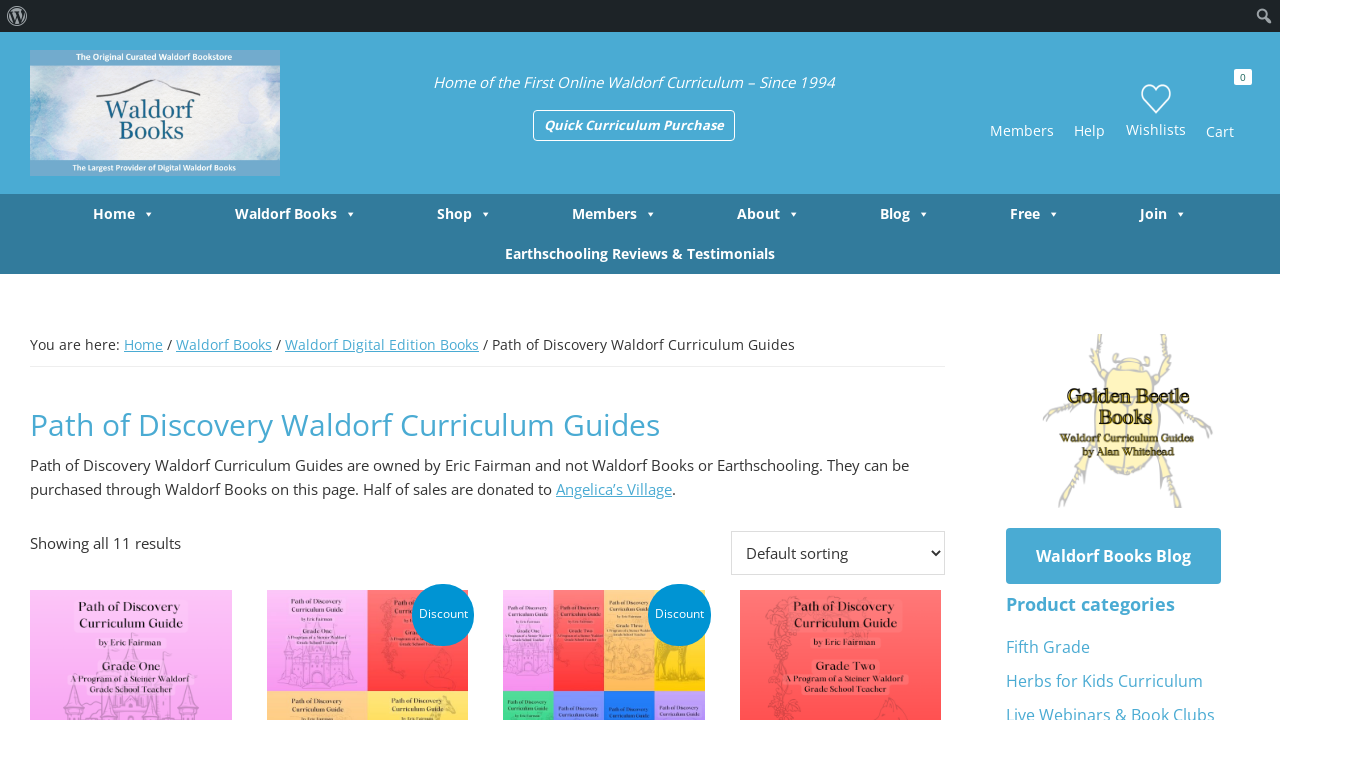

--- FILE ---
content_type: text/html; charset=UTF-8
request_url: https://earthschooling.info/thebearthinstitute/product-category/waldorf-books/e-books/path-of-discovery/
body_size: 46158
content:
<!DOCTYPE html>
<html lang="en-US">
<head >
<meta charset="UTF-8" />
<meta name="viewport" content="width=device-width, initial-scale=1" />
<meta name='robots' content='index, follow, max-image-preview:large, max-snippet:-1, max-video-preview:-1' />
	<style>img:is([sizes="auto" i], [sizes^="auto," i]) { contain-intrinsic-size: 3000px 1500px }</style>
	<!-- This site has installed PayPal for WooCommerce v4.6.3 - https://www.angelleye.com/product/woocommerce-paypal-plugin/ -->

	<!-- This site is optimized with the Yoast SEO Premium plugin v26.6 (Yoast SEO v26.6) - https://yoast.com/wordpress/plugins/seo/ -->
	<title>Path of Discovery Waldorf Curriculum Guides</title>
	<meta name="description" content="Path of Discovery Waldorf Curriculum Guides by Eric Fairman are classic and well-respected teacher guides in the Waldorf community." class="yoast-seo-meta-tag" />
	<link rel="canonical" href="https://earthschooling.info/thebearthinstitute/product-category/waldorf-books/e-books/path-of-discovery/" class="yoast-seo-meta-tag" />
	<meta property="og:locale" content="en_US" class="yoast-seo-meta-tag" />
	<meta property="og:type" content="article" class="yoast-seo-meta-tag" />
	<meta property="og:title" content="Path of Discovery Waldorf Curriculum Guides Archives" class="yoast-seo-meta-tag" />
	<meta property="og:url" content="https://earthschooling.info/thebearthinstitute/product-category/waldorf-books/e-books/path-of-discovery/" class="yoast-seo-meta-tag" />
	<meta property="og:site_name" content="Earthschooling" class="yoast-seo-meta-tag" />
	<meta property="og:image" content="https://earthschooling.info/thebearthinstitute/wp-content/uploads/2024/01/IMG_5027.png" class="yoast-seo-meta-tag" />
	<meta property="og:image:width" content="1080" class="yoast-seo-meta-tag" />
	<meta property="og:image:height" content="1080" class="yoast-seo-meta-tag" />
	<meta property="og:image:type" content="image/png" class="yoast-seo-meta-tag" />
	<meta name="twitter:card" content="summary_large_image" class="yoast-seo-meta-tag" />
	<meta name="twitter:site" content="@BEarthInstitute" class="yoast-seo-meta-tag" />
	<script type="application/ld+json" class="yoast-schema-graph">{"@context":"https://schema.org","@graph":[{"@type":"CollectionPage","@id":"https://earthschooling.info/thebearthinstitute/product-category/waldorf-books/e-books/path-of-discovery/","url":"https://earthschooling.info/thebearthinstitute/product-category/waldorf-books/e-books/path-of-discovery/","name":"Path of Discovery Waldorf Curriculum Guides","isPartOf":{"@id":"https://earthschooling.info/thebearthinstitute/#website"},"primaryImageOfPage":{"@id":"https://earthschooling.info/thebearthinstitute/product-category/waldorf-books/e-books/path-of-discovery/#primaryimage"},"image":{"@id":"https://earthschooling.info/thebearthinstitute/product-category/waldorf-books/e-books/path-of-discovery/#primaryimage"},"thumbnailUrl":"https://earthschooling.info/thebearthinstitute/wp-content/uploads/2020/09/IMG_6455.png","description":"Path of Discovery Waldorf Curriculum Guides by Eric Fairman are classic and well-respected teacher guides in the Waldorf community.","breadcrumb":{"@id":"https://earthschooling.info/thebearthinstitute/product-category/waldorf-books/e-books/path-of-discovery/#breadcrumb"},"inLanguage":"en-US"},{"@type":"ImageObject","inLanguage":"en-US","@id":"https://earthschooling.info/thebearthinstitute/product-category/waldorf-books/e-books/path-of-discovery/#primaryimage","url":"https://earthschooling.info/thebearthinstitute/wp-content/uploads/2020/09/IMG_6455.png","contentUrl":"https://earthschooling.info/thebearthinstitute/wp-content/uploads/2020/09/IMG_6455.png","width":927,"height":1200},{"@type":"BreadcrumbList","@id":"https://earthschooling.info/thebearthinstitute/product-category/waldorf-books/e-books/path-of-discovery/#breadcrumb","itemListElement":[{"@type":"ListItem","position":1,"name":"Home","item":"https://earthschooling.info/thebearthinstitute/"},{"@type":"ListItem","position":2,"name":"Waldorf Books","item":"https://earthschooling.info/thebearthinstitute/product-category/waldorf-books/"},{"@type":"ListItem","position":3,"name":"Waldorf Digital Edition Books","item":"https://earthschooling.info/thebearthinstitute/product-category/waldorf-books/e-books/"},{"@type":"ListItem","position":4,"name":"Path of Discovery Waldorf Curriculum Guides"}]},{"@type":"WebSite","@id":"https://earthschooling.info/thebearthinstitute/#website","url":"https://earthschooling.info/thebearthinstitute/","name":"The BEarth Institute","description":"","publisher":{"@id":"https://earthschooling.info/thebearthinstitute/#organization"},"potentialAction":[{"@type":"SearchAction","target":{"@type":"EntryPoint","urlTemplate":"https://earthschooling.info/thebearthinstitute/?s={search_term_string}"},"query-input":{"@type":"PropertyValueSpecification","valueRequired":true,"valueName":"search_term_string"}}],"inLanguage":"en-US"},{"@type":"Organization","@id":"https://earthschooling.info/thebearthinstitute/#organization","name":"The BEarth Institute","url":"https://earthschooling.info/thebearthinstitute/","logo":{"@type":"ImageObject","inLanguage":"en-US","@id":"https://earthschooling.info/thebearthinstitute/#/schema/logo/image/","url":"https://earthschooling.info/thebearthinstitute/wp-content/uploads/2013/10/BEArthNEW.jpeg","contentUrl":"https://earthschooling.info/thebearthinstitute/wp-content/uploads/2013/10/BEArthNEW.jpeg","width":600,"height":227,"caption":"The BEarth Institute"},"image":{"@id":"https://earthschooling.info/thebearthinstitute/#/schema/logo/image/"},"sameAs":["https://www.facebook.com/Earthschool/","https://x.com/BEarthInstitute","https://www.instagram.com/earthschooling/","https://www.linkedin.com/in/kristieburns/","https://www.pinterest.com/bearthinstitute/boards/","https://www.youtube.com/user/TheDreamAngels/"]}]}</script>
	<!-- / Yoast SEO Premium plugin. -->


<link rel='dns-prefetch' href='//static.addtoany.com' />
<link rel='dns-prefetch' href='//fonts.googleapis.com' />
<link href='https://fonts.gstatic.com' crossorigin rel='preconnect' />
<link rel="alternate" type="application/rss+xml" title="Earthschooling &raquo; Path of Discovery Waldorf Curriculum Guides Category Feed" href="https://earthschooling.info/thebearthinstitute/product-category/waldorf-books/e-books/path-of-discovery/feed/" />
		<!-- This site uses the Google Analytics by MonsterInsights plugin v9.11.0 - Using Analytics tracking - https://www.monsterinsights.com/ -->
		<!-- Note: MonsterInsights is not currently configured on this site. The site owner needs to authenticate with Google Analytics in the MonsterInsights settings panel. -->
					<!-- No tracking code set -->
				<!-- / Google Analytics by MonsterInsights -->
		<script>
window._wpemojiSettings = {"baseUrl":"https:\/\/s.w.org\/images\/core\/emoji\/16.0.1\/72x72\/","ext":".png","svgUrl":"https:\/\/s.w.org\/images\/core\/emoji\/16.0.1\/svg\/","svgExt":".svg","source":{"concatemoji":"https:\/\/earthschooling.info\/thebearthinstitute\/wp-includes\/js\/wp-emoji-release.min.js?ver=6.8.3"}};
/*! This file is auto-generated */
!function(s,n){var o,i,e;function c(e){try{var t={supportTests:e,timestamp:(new Date).valueOf()};sessionStorage.setItem(o,JSON.stringify(t))}catch(e){}}function p(e,t,n){e.clearRect(0,0,e.canvas.width,e.canvas.height),e.fillText(t,0,0);var t=new Uint32Array(e.getImageData(0,0,e.canvas.width,e.canvas.height).data),a=(e.clearRect(0,0,e.canvas.width,e.canvas.height),e.fillText(n,0,0),new Uint32Array(e.getImageData(0,0,e.canvas.width,e.canvas.height).data));return t.every(function(e,t){return e===a[t]})}function u(e,t){e.clearRect(0,0,e.canvas.width,e.canvas.height),e.fillText(t,0,0);for(var n=e.getImageData(16,16,1,1),a=0;a<n.data.length;a++)if(0!==n.data[a])return!1;return!0}function f(e,t,n,a){switch(t){case"flag":return n(e,"\ud83c\udff3\ufe0f\u200d\u26a7\ufe0f","\ud83c\udff3\ufe0f\u200b\u26a7\ufe0f")?!1:!n(e,"\ud83c\udde8\ud83c\uddf6","\ud83c\udde8\u200b\ud83c\uddf6")&&!n(e,"\ud83c\udff4\udb40\udc67\udb40\udc62\udb40\udc65\udb40\udc6e\udb40\udc67\udb40\udc7f","\ud83c\udff4\u200b\udb40\udc67\u200b\udb40\udc62\u200b\udb40\udc65\u200b\udb40\udc6e\u200b\udb40\udc67\u200b\udb40\udc7f");case"emoji":return!a(e,"\ud83e\udedf")}return!1}function g(e,t,n,a){var r="undefined"!=typeof WorkerGlobalScope&&self instanceof WorkerGlobalScope?new OffscreenCanvas(300,150):s.createElement("canvas"),o=r.getContext("2d",{willReadFrequently:!0}),i=(o.textBaseline="top",o.font="600 32px Arial",{});return e.forEach(function(e){i[e]=t(o,e,n,a)}),i}function t(e){var t=s.createElement("script");t.src=e,t.defer=!0,s.head.appendChild(t)}"undefined"!=typeof Promise&&(o="wpEmojiSettingsSupports",i=["flag","emoji"],n.supports={everything:!0,everythingExceptFlag:!0},e=new Promise(function(e){s.addEventListener("DOMContentLoaded",e,{once:!0})}),new Promise(function(t){var n=function(){try{var e=JSON.parse(sessionStorage.getItem(o));if("object"==typeof e&&"number"==typeof e.timestamp&&(new Date).valueOf()<e.timestamp+604800&&"object"==typeof e.supportTests)return e.supportTests}catch(e){}return null}();if(!n){if("undefined"!=typeof Worker&&"undefined"!=typeof OffscreenCanvas&&"undefined"!=typeof URL&&URL.createObjectURL&&"undefined"!=typeof Blob)try{var e="postMessage("+g.toString()+"("+[JSON.stringify(i),f.toString(),p.toString(),u.toString()].join(",")+"));",a=new Blob([e],{type:"text/javascript"}),r=new Worker(URL.createObjectURL(a),{name:"wpTestEmojiSupports"});return void(r.onmessage=function(e){c(n=e.data),r.terminate(),t(n)})}catch(e){}c(n=g(i,f,p,u))}t(n)}).then(function(e){for(var t in e)n.supports[t]=e[t],n.supports.everything=n.supports.everything&&n.supports[t],"flag"!==t&&(n.supports.everythingExceptFlag=n.supports.everythingExceptFlag&&n.supports[t]);n.supports.everythingExceptFlag=n.supports.everythingExceptFlag&&!n.supports.flag,n.DOMReady=!1,n.readyCallback=function(){n.DOMReady=!0}}).then(function(){return e}).then(function(){var e;n.supports.everything||(n.readyCallback(),(e=n.source||{}).concatemoji?t(e.concatemoji):e.wpemoji&&e.twemoji&&(t(e.twemoji),t(e.wpemoji)))}))}((window,document),window._wpemojiSettings);
</script>
<link data-minify="1" rel='stylesheet' id='gallery-bank.css-css' href='https://earthschooling.info/thebearthinstitute/wp-content/cache/background-css/1/earthschooling.info/thebearthinstitute/wp-content/cache/min/1/thebearthinstitute/wp-content/plugins/gallery-bank-eco-edition/assets/css/gallery-bank.css?ver=1768619594&wpr_t=1768630343' media='all' />
<link data-minify="1" rel='stylesheet' id='jPages.css-css' href='https://earthschooling.info/thebearthinstitute/wp-content/cache/background-css/1/earthschooling.info/thebearthinstitute/wp-content/cache/min/1/thebearthinstitute/wp-content/plugins/gallery-bank-eco-edition/assets/css/jPages.css?ver=1768619594&wpr_t=1768630343' media='all' />
<link data-minify="1" rel='stylesheet' id='animate.css-css' href='https://earthschooling.info/thebearthinstitute/wp-content/cache/min/1/thebearthinstitute/wp-content/plugins/gallery-bank-eco-edition/assets/css/animate.css?ver=1768619594' media='all' />
<link data-minify="1" rel='stylesheet' id='hover_effects.css-css' href='https://earthschooling.info/thebearthinstitute/wp-content/cache/background-css/1/earthschooling.info/thebearthinstitute/wp-content/cache/min/1/thebearthinstitute/wp-content/plugins/gallery-bank-eco-edition/assets/css/hover_effects.css?ver=1768619594&wpr_t=1768630343' media='all' />
<link data-minify="1" rel='stylesheet' id='prettyPhoto.css-css' href='https://earthschooling.info/thebearthinstitute/wp-content/cache/background-css/1/earthschooling.info/thebearthinstitute/wp-content/cache/min/1/thebearthinstitute/wp-content/plugins/gallery-bank-eco-edition/assets/css/prettyPhoto.css?ver=1768619594&wpr_t=1768630343' media='all' />
<link data-minify="1" rel='stylesheet' id='wc-blocks-integration-css' href='https://earthschooling.info/thebearthinstitute/wp-content/cache/min/1/thebearthinstitute/wp-content/plugins/woocommerce-subscriptions/build/index.css?ver=1768619594' media='all' />
<link data-minify="1" rel='stylesheet' id='dashicons-css' href='https://earthschooling.info/thebearthinstitute/wp-content/cache/min/1/thebearthinstitute/wp-includes/css/dashicons.min.css?ver=1768619594' media='all' />
<link rel='stylesheet' id='admin-bar-css' href='https://earthschooling.info/thebearthinstitute/wp-includes/css/admin-bar.min.css?ver=6.8.3' media='all' />
<style id='admin-bar-inline-css'>

		@media screen { html { margin-top: 32px !important; } }
		@media screen and ( max-width: 782px ) { html { margin-top: 46px !important; } }
	
@media print { #wpadminbar { display:none; } }
</style>
<style id='wp-emoji-styles-inline-css'>

	img.wp-smiley, img.emoji {
		display: inline !important;
		border: none !important;
		box-shadow: none !important;
		height: 1em !important;
		width: 1em !important;
		margin: 0 0.07em !important;
		vertical-align: -0.1em !important;
		background: none !important;
		padding: 0 !important;
	}
</style>
<link rel='stylesheet' id='wp-block-library-css' href='https://earthschooling.info/thebearthinstitute/wp-includes/css/dist/block-library/style.min.css?ver=6.8.3' media='all' />
<style id='classic-theme-styles-inline-css'>
/*! This file is auto-generated */
.wp-block-button__link{color:#fff;background-color:#32373c;border-radius:9999px;box-shadow:none;text-decoration:none;padding:calc(.667em + 2px) calc(1.333em + 2px);font-size:1.125em}.wp-block-file__button{background:#32373c;color:#fff;text-decoration:none}
</style>
<link rel='stylesheet' id='awsm-ead-public-css' href='https://earthschooling.info/thebearthinstitute/wp-content/plugins/embed-any-document/css/embed-public.min.css?ver=2.7.12' media='all' />
<link data-minify="1" rel='stylesheet' id='wc-gift-cards-blocks-integration-css' href='https://earthschooling.info/thebearthinstitute/wp-content/cache/min/1/thebearthinstitute/wp-content/plugins/woocommerce-gift-cards/assets/dist/frontend/blocks.css?ver=1768619594' media='all' />
<style id='global-styles-inline-css'>
:root{--wp--preset--aspect-ratio--square: 1;--wp--preset--aspect-ratio--4-3: 4/3;--wp--preset--aspect-ratio--3-4: 3/4;--wp--preset--aspect-ratio--3-2: 3/2;--wp--preset--aspect-ratio--2-3: 2/3;--wp--preset--aspect-ratio--16-9: 16/9;--wp--preset--aspect-ratio--9-16: 9/16;--wp--preset--color--black: #000000;--wp--preset--color--cyan-bluish-gray: #abb8c3;--wp--preset--color--white: #ffffff;--wp--preset--color--pale-pink: #f78da7;--wp--preset--color--vivid-red: #cf2e2e;--wp--preset--color--luminous-vivid-orange: #ff6900;--wp--preset--color--luminous-vivid-amber: #fcb900;--wp--preset--color--light-green-cyan: #7bdcb5;--wp--preset--color--vivid-green-cyan: #00d084;--wp--preset--color--pale-cyan-blue: #8ed1fc;--wp--preset--color--vivid-cyan-blue: #0693e3;--wp--preset--color--vivid-purple: #9b51e0;--wp--preset--color--theme-primary: #4aabd3;--wp--preset--color--theme-secondary: #0094d3;--wp--preset--gradient--vivid-cyan-blue-to-vivid-purple: linear-gradient(135deg,rgba(6,147,227,1) 0%,rgb(155,81,224) 100%);--wp--preset--gradient--light-green-cyan-to-vivid-green-cyan: linear-gradient(135deg,rgb(122,220,180) 0%,rgb(0,208,130) 100%);--wp--preset--gradient--luminous-vivid-amber-to-luminous-vivid-orange: linear-gradient(135deg,rgba(252,185,0,1) 0%,rgba(255,105,0,1) 100%);--wp--preset--gradient--luminous-vivid-orange-to-vivid-red: linear-gradient(135deg,rgba(255,105,0,1) 0%,rgb(207,46,46) 100%);--wp--preset--gradient--very-light-gray-to-cyan-bluish-gray: linear-gradient(135deg,rgb(238,238,238) 0%,rgb(169,184,195) 100%);--wp--preset--gradient--cool-to-warm-spectrum: linear-gradient(135deg,rgb(74,234,220) 0%,rgb(151,120,209) 20%,rgb(207,42,186) 40%,rgb(238,44,130) 60%,rgb(251,105,98) 80%,rgb(254,248,76) 100%);--wp--preset--gradient--blush-light-purple: linear-gradient(135deg,rgb(255,206,236) 0%,rgb(152,150,240) 100%);--wp--preset--gradient--blush-bordeaux: linear-gradient(135deg,rgb(254,205,165) 0%,rgb(254,45,45) 50%,rgb(107,0,62) 100%);--wp--preset--gradient--luminous-dusk: linear-gradient(135deg,rgb(255,203,112) 0%,rgb(199,81,192) 50%,rgb(65,88,208) 100%);--wp--preset--gradient--pale-ocean: linear-gradient(135deg,rgb(255,245,203) 0%,rgb(182,227,212) 50%,rgb(51,167,181) 100%);--wp--preset--gradient--electric-grass: linear-gradient(135deg,rgb(202,248,128) 0%,rgb(113,206,126) 100%);--wp--preset--gradient--midnight: linear-gradient(135deg,rgb(2,3,129) 0%,rgb(40,116,252) 100%);--wp--preset--font-size--small: 12px;--wp--preset--font-size--medium: 20px;--wp--preset--font-size--large: 20px;--wp--preset--font-size--x-large: 42px;--wp--preset--font-size--normal: 18px;--wp--preset--font-size--larger: 24px;--wp--preset--spacing--20: 0.44rem;--wp--preset--spacing--30: 0.67rem;--wp--preset--spacing--40: 1rem;--wp--preset--spacing--50: 1.5rem;--wp--preset--spacing--60: 2.25rem;--wp--preset--spacing--70: 3.38rem;--wp--preset--spacing--80: 5.06rem;--wp--preset--shadow--natural: 6px 6px 9px rgba(0, 0, 0, 0.2);--wp--preset--shadow--deep: 12px 12px 50px rgba(0, 0, 0, 0.4);--wp--preset--shadow--sharp: 6px 6px 0px rgba(0, 0, 0, 0.2);--wp--preset--shadow--outlined: 6px 6px 0px -3px rgba(255, 255, 255, 1), 6px 6px rgba(0, 0, 0, 1);--wp--preset--shadow--crisp: 6px 6px 0px rgba(0, 0, 0, 1);}:where(.is-layout-flex){gap: 0.5em;}:where(.is-layout-grid){gap: 0.5em;}body .is-layout-flex{display: flex;}.is-layout-flex{flex-wrap: wrap;align-items: center;}.is-layout-flex > :is(*, div){margin: 0;}body .is-layout-grid{display: grid;}.is-layout-grid > :is(*, div){margin: 0;}:where(.wp-block-columns.is-layout-flex){gap: 2em;}:where(.wp-block-columns.is-layout-grid){gap: 2em;}:where(.wp-block-post-template.is-layout-flex){gap: 1.25em;}:where(.wp-block-post-template.is-layout-grid){gap: 1.25em;}.has-black-color{color: var(--wp--preset--color--black) !important;}.has-cyan-bluish-gray-color{color: var(--wp--preset--color--cyan-bluish-gray) !important;}.has-white-color{color: var(--wp--preset--color--white) !important;}.has-pale-pink-color{color: var(--wp--preset--color--pale-pink) !important;}.has-vivid-red-color{color: var(--wp--preset--color--vivid-red) !important;}.has-luminous-vivid-orange-color{color: var(--wp--preset--color--luminous-vivid-orange) !important;}.has-luminous-vivid-amber-color{color: var(--wp--preset--color--luminous-vivid-amber) !important;}.has-light-green-cyan-color{color: var(--wp--preset--color--light-green-cyan) !important;}.has-vivid-green-cyan-color{color: var(--wp--preset--color--vivid-green-cyan) !important;}.has-pale-cyan-blue-color{color: var(--wp--preset--color--pale-cyan-blue) !important;}.has-vivid-cyan-blue-color{color: var(--wp--preset--color--vivid-cyan-blue) !important;}.has-vivid-purple-color{color: var(--wp--preset--color--vivid-purple) !important;}.has-black-background-color{background-color: var(--wp--preset--color--black) !important;}.has-cyan-bluish-gray-background-color{background-color: var(--wp--preset--color--cyan-bluish-gray) !important;}.has-white-background-color{background-color: var(--wp--preset--color--white) !important;}.has-pale-pink-background-color{background-color: var(--wp--preset--color--pale-pink) !important;}.has-vivid-red-background-color{background-color: var(--wp--preset--color--vivid-red) !important;}.has-luminous-vivid-orange-background-color{background-color: var(--wp--preset--color--luminous-vivid-orange) !important;}.has-luminous-vivid-amber-background-color{background-color: var(--wp--preset--color--luminous-vivid-amber) !important;}.has-light-green-cyan-background-color{background-color: var(--wp--preset--color--light-green-cyan) !important;}.has-vivid-green-cyan-background-color{background-color: var(--wp--preset--color--vivid-green-cyan) !important;}.has-pale-cyan-blue-background-color{background-color: var(--wp--preset--color--pale-cyan-blue) !important;}.has-vivid-cyan-blue-background-color{background-color: var(--wp--preset--color--vivid-cyan-blue) !important;}.has-vivid-purple-background-color{background-color: var(--wp--preset--color--vivid-purple) !important;}.has-black-border-color{border-color: var(--wp--preset--color--black) !important;}.has-cyan-bluish-gray-border-color{border-color: var(--wp--preset--color--cyan-bluish-gray) !important;}.has-white-border-color{border-color: var(--wp--preset--color--white) !important;}.has-pale-pink-border-color{border-color: var(--wp--preset--color--pale-pink) !important;}.has-vivid-red-border-color{border-color: var(--wp--preset--color--vivid-red) !important;}.has-luminous-vivid-orange-border-color{border-color: var(--wp--preset--color--luminous-vivid-orange) !important;}.has-luminous-vivid-amber-border-color{border-color: var(--wp--preset--color--luminous-vivid-amber) !important;}.has-light-green-cyan-border-color{border-color: var(--wp--preset--color--light-green-cyan) !important;}.has-vivid-green-cyan-border-color{border-color: var(--wp--preset--color--vivid-green-cyan) !important;}.has-pale-cyan-blue-border-color{border-color: var(--wp--preset--color--pale-cyan-blue) !important;}.has-vivid-cyan-blue-border-color{border-color: var(--wp--preset--color--vivid-cyan-blue) !important;}.has-vivid-purple-border-color{border-color: var(--wp--preset--color--vivid-purple) !important;}.has-vivid-cyan-blue-to-vivid-purple-gradient-background{background: var(--wp--preset--gradient--vivid-cyan-blue-to-vivid-purple) !important;}.has-light-green-cyan-to-vivid-green-cyan-gradient-background{background: var(--wp--preset--gradient--light-green-cyan-to-vivid-green-cyan) !important;}.has-luminous-vivid-amber-to-luminous-vivid-orange-gradient-background{background: var(--wp--preset--gradient--luminous-vivid-amber-to-luminous-vivid-orange) !important;}.has-luminous-vivid-orange-to-vivid-red-gradient-background{background: var(--wp--preset--gradient--luminous-vivid-orange-to-vivid-red) !important;}.has-very-light-gray-to-cyan-bluish-gray-gradient-background{background: var(--wp--preset--gradient--very-light-gray-to-cyan-bluish-gray) !important;}.has-cool-to-warm-spectrum-gradient-background{background: var(--wp--preset--gradient--cool-to-warm-spectrum) !important;}.has-blush-light-purple-gradient-background{background: var(--wp--preset--gradient--blush-light-purple) !important;}.has-blush-bordeaux-gradient-background{background: var(--wp--preset--gradient--blush-bordeaux) !important;}.has-luminous-dusk-gradient-background{background: var(--wp--preset--gradient--luminous-dusk) !important;}.has-pale-ocean-gradient-background{background: var(--wp--preset--gradient--pale-ocean) !important;}.has-electric-grass-gradient-background{background: var(--wp--preset--gradient--electric-grass) !important;}.has-midnight-gradient-background{background: var(--wp--preset--gradient--midnight) !important;}.has-small-font-size{font-size: var(--wp--preset--font-size--small) !important;}.has-medium-font-size{font-size: var(--wp--preset--font-size--medium) !important;}.has-large-font-size{font-size: var(--wp--preset--font-size--large) !important;}.has-x-large-font-size{font-size: var(--wp--preset--font-size--x-large) !important;}
:where(.wp-block-post-template.is-layout-flex){gap: 1.25em;}:where(.wp-block-post-template.is-layout-grid){gap: 1.25em;}
:where(.wp-block-columns.is-layout-flex){gap: 2em;}:where(.wp-block-columns.is-layout-grid){gap: 2em;}
:root :where(.wp-block-pullquote){font-size: 1.5em;line-height: 1.6;}
</style>
<link data-minify="1" rel='stylesheet' id='dps-columns-css' href='https://earthschooling.info/thebearthinstitute/wp-content/cache/min/1/thebearthinstitute/wp-content/plugins/dps-columns-extension-master/dps-columns.css?ver=1768619594' media='all' />
<link rel='stylesheet' id='foobox-min-css' href='https://earthschooling.info/thebearthinstitute/wp-content/plugins/foobox-image-lightbox-premium/pro/css/foobox.min.css?ver=2.7.35' media='all' />
<link data-minify="1" rel='stylesheet' id='style_login_widget-css' href='https://earthschooling.info/thebearthinstitute/wp-content/cache/background-css/1/earthschooling.info/thebearthinstitute/wp-content/cache/min/1/thebearthinstitute/wp-content/plugins/login-sidebar-widget/css/style_login_widget.css?ver=1768619594&wpr_t=1768630343' media='all' />
<link rel='stylesheet' id='woocommerce-wishlists-css' href='https://earthschooling.info/thebearthinstitute/wp-content/cache/background-css/1/earthschooling.info/thebearthinstitute/wp-content/plugins/woocommerce-wishlists/assets/css/woocommerce-wishlists.min.css?ver=2.3.6&wpr_t=1768630343' media='all' />
<link data-minify="1" rel='stylesheet' id='woocommerce-layout-css' href='https://earthschooling.info/thebearthinstitute/wp-content/cache/min/1/thebearthinstitute/wp-content/plugins/woocommerce/assets/css/woocommerce-layout.css?ver=1768619594' media='all' />
<link data-minify="1" rel='stylesheet' id='woocommerce-smallscreen-css' href='https://earthschooling.info/thebearthinstitute/wp-content/cache/min/1/thebearthinstitute/wp-content/plugins/woocommerce/assets/css/woocommerce-smallscreen.css?ver=1768619594' media='only screen and (max-width: 1200px)' />
<link data-minify="1" rel='stylesheet' id='woocommerce-general-css' href='https://earthschooling.info/thebearthinstitute/wp-content/cache/background-css/1/earthschooling.info/thebearthinstitute/wp-content/cache/min/1/thebearthinstitute/wp-content/plugins/woocommerce/assets/css/woocommerce.css?ver=1768619594&wpr_t=1768630343' media='all' />
<link data-minify="1" rel='stylesheet' id='bearth-pro-woocommerce-styles-css' href='https://earthschooling.info/thebearthinstitute/wp-content/cache/min/1/thebearthinstitute/wp-content/themes/bearth-pro/lib/woocommerce/genesis-sample-woocommerce.css?ver=1768619594' media='screen' />
<style id='bearth-pro-woocommerce-styles-inline-css'>


		.woocommerce div.product p.price,
		.woocommerce div.product span.price,
		.woocommerce div.product .woocommerce-tabs ul.tabs li a:hover,
		.woocommerce div.product .woocommerce-tabs ul.tabs li a:focus,
		.woocommerce ul.products li.product h3:hover,
		.woocommerce ul.products li.product .price,
		.woocommerce .woocommerce-breadcrumb a:hover,
		.woocommerce .woocommerce-breadcrumb a:focus,
		.woocommerce .widget_layered_nav ul li.chosen a::before,
		.woocommerce .widget_layered_nav_filters ul li a::before,
		.woocommerce .widget_rating_filter ul li.chosen a::before {
			color: #4aabd3;
		}

	
		.woocommerce a.button:hover,
		.woocommerce a.button:focus,
		.woocommerce a.button.alt:hover,
		.woocommerce a.button.alt:focus,
		.woocommerce button.button:hover,
		.woocommerce button.button:focus,
		.woocommerce button.button.alt:hover,
		.woocommerce button.button.alt:focus,
		.woocommerce input.button:hover,
		.woocommerce input.button:focus,
		.woocommerce input.button.alt:hover,
		.woocommerce input.button.alt:focus,
		.woocommerce input[type="submit"]:hover,
		.woocommerce input[type="submit"]:focus,
		.woocommerce span.onsale,
		.woocommerce #respond input#submit:hover,
		.woocommerce #respond input#submit:focus,
		.woocommerce #respond input#submit.alt:hover,
		.woocommerce #respond input#submit.alt:focus,
		.woocommerce.widget_price_filter .ui-slider .ui-slider-handle,
		.woocommerce.widget_price_filter .ui-slider .ui-slider-range {
			background-color: #0094d3;
			color: #ffffff;
		}

		.woocommerce-error,
		.woocommerce-info,
		.woocommerce-message {
			border-top-color: #0094d3;
		}

		.woocommerce-error::before,
		.woocommerce-info::before,
		.woocommerce-message::before {
			color: #0094d3;
		}

	
</style>
<style id='woocommerce-inline-inline-css'>
.woocommerce form .form-row .required { visibility: visible; }
</style>
<link data-minify="1" rel='stylesheet' id='wt-woocommerce-related-products-css' href='https://earthschooling.info/thebearthinstitute/wp-content/cache/min/1/thebearthinstitute/wp-content/plugins/wt-woocommerce-related-products/public/css/custom-related-products-public.css?ver=1768619594' media='all' />
<link rel='stylesheet' id='carousel-css-css' href='https://earthschooling.info/thebearthinstitute/wp-content/cache/background-css/1/earthschooling.info/thebearthinstitute/wp-content/plugins/wt-woocommerce-related-products/public/css/owl.carousel.min.css?ver=1.7.6&wpr_t=1768630343' media='all' />
<link rel='stylesheet' id='carousel-theme-css-css' href='https://earthschooling.info/thebearthinstitute/wp-content/plugins/wt-woocommerce-related-products/public/css/owl.theme.default.min.css?ver=1.7.6' media='all' />
<link rel='stylesheet' id='affwp-forms-css' href='https://earthschooling.info/thebearthinstitute/wp-content/plugins/affiliate-wp/assets/css/forms.min.css?ver=2.29.1' media='all' />
<link data-minify="1" rel='stylesheet' id='wc-gc-css-css' href='https://earthschooling.info/thebearthinstitute/wp-content/cache/min/1/thebearthinstitute/wp-content/plugins/woocommerce-gift-cards/assets/css/frontend/woocommerce.css?ver=1768619594' media='all' />
<link rel='stylesheet' id='ivory-search-styles-css' href='https://earthschooling.info/thebearthinstitute/wp-content/plugins/add-search-to-menu/public/css/ivory-search.min.css?ver=5.5.13' media='all' />
<link data-minify="1" rel='stylesheet' id='megamenu-css' href='https://earthschooling.info/thebearthinstitute/wp-content/cache/background-css/1/earthschooling.info/thebearthinstitute/wp-content/cache/min/1/thebearthinstitute/wp-content/uploads/maxmegamenu/style.css?ver=1768619594&wpr_t=1768630343' media='all' />
<link data-minify="1" rel='stylesheet' id='megamenu-fontawesome6-css' href='https://earthschooling.info/thebearthinstitute/wp-content/cache/min/1/thebearthinstitute/wp-content/plugins/megamenu-pro/icons/fontawesome6/css/all.min.css?ver=1768619594' media='all' />
<link rel='stylesheet' id='bearth-pro-fonts-css' href='https://fonts.googleapis.com/css?family=Source+Sans+Pro:400,400i,600,700&#038;display=swap' media='all' />
<link data-minify="1" rel='stylesheet' id='bearth-pro-css' href='https://earthschooling.info/thebearthinstitute/wp-content/cache/min/1/thebearthinstitute/wp-content/themes/bearth-pro/style.css?ver=1768619594' media='all' />
<link data-minify="1" rel='stylesheet' id='bearth-pro-gutenberg-css' href='https://earthschooling.info/thebearthinstitute/wp-content/cache/min/1/thebearthinstitute/wp-content/themes/bearth-pro/lib/gutenberg/front-end.css?ver=1768619594' media='all' />
<style id='bearth-pro-gutenberg-inline-css'>
.gb-block-post-grid .gb-post-grid-items h2 a:hover {
	color: #4aabd3;
}

.site-container .wp-block-button .wp-block-button__link {
	background-color: #4aabd3;
}

.wp-block-button .wp-block-button__link:not(.has-background),
.wp-block-button .wp-block-button__link:not(.has-background):focus,
.wp-block-button .wp-block-button__link:not(.has-background):hover {
	color: #333333;
}

.site-container .wp-block-button.is-style-outline .wp-block-button__link {
	color: #4aabd3;
}

.site-container .wp-block-button.is-style-outline .wp-block-button__link:focus,
.site-container .wp-block-button.is-style-outline .wp-block-button__link:hover {
	color: #6dcef6;
}		.site-container .has-small-font-size {
			font-size: 12px;
		}		.site-container .has-normal-font-size {
			font-size: 18px;
		}		.site-container .has-large-font-size {
			font-size: 20px;
		}		.site-container .has-larger-font-size {
			font-size: 24px;
		}		.site-container .has-theme-primary-color,
		.site-container .wp-block-button .wp-block-button__link.has-theme-primary-color,
		.site-container .wp-block-button.is-style-outline .wp-block-button__link.has-theme-primary-color {
			color: #4aabd3;
		}

		.site-container .has-theme-primary-background-color,
		.site-container .wp-block-button .wp-block-button__link.has-theme-primary-background-color,
		.site-container .wp-block-pullquote.is-style-solid-color.has-theme-primary-background-color {
			background-color: #4aabd3;
		}		.site-container .has-theme-secondary-color,
		.site-container .wp-block-button .wp-block-button__link.has-theme-secondary-color,
		.site-container .wp-block-button.is-style-outline .wp-block-button__link.has-theme-secondary-color {
			color: #0094d3;
		}

		.site-container .has-theme-secondary-background-color,
		.site-container .wp-block-button .wp-block-button__link.has-theme-secondary-background-color,
		.site-container .wp-block-pullquote.is-style-solid-color.has-theme-secondary-background-color {
			background-color: #0094d3;
		}
</style>
<link rel='stylesheet' id='wcwl_frontend-css' href='https://earthschooling.info/thebearthinstitute/wp-content/cache/background-css/1/earthschooling.info/thebearthinstitute/wp-content/plugins/woocommerce-waitlist/includes/css/src/wcwl_frontend.min.css?ver=2.5.0&wpr_t=1768630343' media='all' />
<link rel='stylesheet' id='addtoany-css' href='https://earthschooling.info/thebearthinstitute/wp-content/plugins/add-to-any/addtoany.min.css?ver=1.16' media='all' />
<link data-minify="1" rel='stylesheet' id='foobox-fotomoto-css' href='https://earthschooling.info/thebearthinstitute/wp-content/cache/min/1/thebearthinstitute/wp-content/plugins/foobox-image-lightbox-premium/pro/css/foobox-fotomoto.css?ver=1768619594' media='all' />
<link data-minify="1" rel='stylesheet' id='genesis-extender-minified-css' href='https://earthschooling.info/thebearthinstitute/wp-content/cache/min/1/thebearthinstitute/wp-content/uploads/genesis-extender/plugin/genesis-extender-minified.css?ver=1768619594' media='all' />
<style id='rocket-lazyload-inline-css'>
.rll-youtube-player{position:relative;padding-bottom:56.23%;height:0;overflow:hidden;max-width:100%;}.rll-youtube-player:focus-within{outline: 2px solid currentColor;outline-offset: 5px;}.rll-youtube-player iframe{position:absolute;top:0;left:0;width:100%;height:100%;z-index:100;background:0 0}.rll-youtube-player img{bottom:0;display:block;left:0;margin:auto;max-width:100%;width:100%;position:absolute;right:0;top:0;border:none;height:auto;-webkit-transition:.4s all;-moz-transition:.4s all;transition:.4s all}.rll-youtube-player img:hover{-webkit-filter:brightness(75%)}.rll-youtube-player .play{height:100%;width:100%;left:0;top:0;position:absolute;background:var(--wpr-bg-e305d08b-b0d9-47f1-850b-2200ae496351) no-repeat center;background-color: transparent !important;cursor:pointer;border:none;}.wp-embed-responsive .wp-has-aspect-ratio .rll-youtube-player{position:absolute;padding-bottom:0;width:100%;height:100%;top:0;bottom:0;left:0;right:0}
</style>
<script src="https://earthschooling.info/thebearthinstitute/wp-includes/js/jquery/jquery.min.js?ver=3.7.1" id="jquery-core-js" data-rocket-defer defer></script>
<script src="https://earthschooling.info/thebearthinstitute/wp-includes/js/jquery/jquery-migrate.min.js?ver=3.4.1" id="jquery-migrate-js" data-rocket-defer defer></script>
<script src="https://earthschooling.info/thebearthinstitute/wp-content/plugins/gallery-bank-eco-edition/assets/js/jquery.masonry.min.js?ver=6.8.3" id="jquery.masonry.min.js-js" data-rocket-defer defer></script>
<script data-minify="1" src="https://earthschooling.info/thebearthinstitute/wp-content/cache/min/1/thebearthinstitute/wp-content/plugins/gallery-bank-eco-edition/assets/js/isotope.pkgd.js?ver=1768619594" id="isotope.pkgd.js-js" data-rocket-defer defer></script>
<script data-minify="1" src="https://earthschooling.info/thebearthinstitute/wp-content/cache/min/1/thebearthinstitute/wp-content/plugins/gallery-bank-eco-edition/assets/js/imgLiquid.js?ver=1768619594" id="imgLiquid.js-js" data-rocket-defer defer></script>
<script data-minify="1" src="https://earthschooling.info/thebearthinstitute/wp-content/cache/min/1/thebearthinstitute/wp-content/plugins/gallery-bank-eco-edition/assets/js/jPages.js?ver=1768619594" id="jPages.js-js" data-rocket-defer defer></script>
<script data-minify="1" src="https://earthschooling.info/thebearthinstitute/wp-content/cache/min/1/thebearthinstitute/wp-content/plugins/gallery-bank-eco-edition/assets/js/jquery.prettyPhoto.js?ver=1768619594" id="jquery.prettyPhoto.js-js" data-rocket-defer defer></script>
<script id="addtoany-core-js-before">
window.a2a_config=window.a2a_config||{};a2a_config.callbacks=[];a2a_config.overlays=[];a2a_config.templates={};
</script>
<script defer src="https://static.addtoany.com/menu/page.js" id="addtoany-core-js"></script>
<script defer src="https://earthschooling.info/thebearthinstitute/wp-content/plugins/add-to-any/addtoany.min.js?ver=1.1" id="addtoany-jquery-js"></script>
<script src="https://earthschooling.info/thebearthinstitute/wp-content/plugins/login-sidebar-widget/js/jquery.validate.min.js?ver=6.8.3" id="jquery.validate.min-js" data-rocket-defer defer></script>
<script data-minify="1" src="https://earthschooling.info/thebearthinstitute/wp-content/cache/min/1/thebearthinstitute/wp-content/plugins/login-sidebar-widget/js/additional-methods.js?ver=1768619594" id="additional-methods-js" data-rocket-defer defer></script>
<script src="https://earthschooling.info/thebearthinstitute/wp-content/plugins/woocommerce/assets/js/jquery-blockui/jquery.blockUI.min.js?ver=2.7.0-wc.10.4.3" id="wc-jquery-blockui-js" defer data-wp-strategy="defer"></script>
<script id="wc-add-to-cart-js-extra">
var wc_add_to_cart_params = {"ajax_url":"\/thebearthinstitute\/wp-admin\/admin-ajax.php","wc_ajax_url":"\/thebearthinstitute\/?wc-ajax=%%endpoint%%","i18n_view_cart":"View cart","cart_url":"https:\/\/earthschooling.info\/thebearthinstitute\/cart\/","is_cart":"","cart_redirect_after_add":"no"};
</script>
<script src="https://earthschooling.info/thebearthinstitute/wp-content/plugins/woocommerce/assets/js/frontend/add-to-cart.min.js?ver=10.4.3" id="wc-add-to-cart-js" defer data-wp-strategy="defer"></script>
<script src="https://earthschooling.info/thebearthinstitute/wp-content/plugins/woocommerce/assets/js/js-cookie/js.cookie.min.js?ver=2.1.4-wc.10.4.3" id="wc-js-cookie-js" defer data-wp-strategy="defer"></script>
<script id="woocommerce-js-extra">
var woocommerce_params = {"ajax_url":"\/thebearthinstitute\/wp-admin\/admin-ajax.php","wc_ajax_url":"\/thebearthinstitute\/?wc-ajax=%%endpoint%%","i18n_password_show":"Show password","i18n_password_hide":"Hide password"};
</script>
<script src="https://earthschooling.info/thebearthinstitute/wp-content/plugins/woocommerce/assets/js/frontend/woocommerce.min.js?ver=10.4.3" id="woocommerce-js" defer data-wp-strategy="defer"></script>
<script data-minify="1" src="https://earthschooling.info/thebearthinstitute/wp-content/cache/min/1/thebearthinstitute/wp-content/plugins/wt-woocommerce-related-products/public/js/custom-related-products-public.js?ver=1768619594" id="wt-woocommerce-related-products-js" data-rocket-defer defer></script>
<script data-minify="1" src="https://earthschooling.info/thebearthinstitute/wp-content/cache/min/1/thebearthinstitute/wp-content/plugins/wt-woocommerce-related-products/public/js/wt_owl_carousel.js?ver=1768619594" id="wt-owl-js-js" data-rocket-defer defer></script>
<script src="https://earthschooling.info/thebearthinstitute/wp-content/plugins/woocommerce/assets/js/jquery-cookie/jquery.cookie.min.js?ver=1.4.1-wc.10.4.3" id="wc-jquery-cookie-js" data-wp-strategy="defer" data-rocket-defer defer></script>
<script id="jquery-cookie-js-extra">
var affwp_scripts = {"ajaxurl":"https:\/\/earthschooling.info\/thebearthinstitute\/wp-admin\/admin-ajax.php"};
</script>
<script id="affwp-tracking-js-extra">
var affwp_debug_vars = {"integrations":{"contactform7":"Contact Form 7","gravityforms":"Gravity Forms","woocommerce":"WooCommerce"},"version":"2.29.1","currency":"USD","ref_cookie":"affwp_ref","visit_cookie":"affwp_ref_visit_id","campaign_cookie":"affwp_campaign"};
</script>
<script src="https://earthschooling.info/thebearthinstitute/wp-content/plugins/affiliate-wp/assets/js/tracking.min.js?ver=2.29.1" id="affwp-tracking-js" data-rocket-defer defer></script>
<script data-minify="1" src="https://earthschooling.info/thebearthinstitute/wp-content/cache/min/1/thebearthinstitute/wp-content/themes/bearth-pro/js/toggle.js?ver=1768619594" id="faq-toggle-js" data-rocket-defer defer></script>
<script id="foobox-min-js-before">
/* Run FooBox (v2.7.35) */
var FOOBOX = window.FOOBOX = {
	ready: false,
	disableOthers: true,
	customOptions: { videos: {
	defaultWidth: 960,
	defaultHeight: 580
} },
	o: {theme: "fbx-blue", wordpress: { enabled: true }, rel: 'foobox', pan: { enabled: true, showOverview: true, position: "fbx-top-right" }, deeplinking : { enabled: true, prefix: "foobox" }, captions: { dataTitle: ["captionTitle","title"], dataDesc: ["captionDesc","description"] }, excludes:'.fbx-link,.nofoobox,.nolightbox,a[href*="pinterest.com/pin/create/button/"]', affiliate : { enabled: false }, slideshow: { enabled:false }, social: {"enabled":true,"position":"fbx-above","excludes":["iframe","html"]}, preload:true},
	selectors: [
		".shrinkToFit, .foobox, .gb_overlay", ".ngg-galleryoverview, .ngg-widget, .nextgen_pro_blog_gallery, .nextgen_pro_thumbnail_grid, [id^='ngg-gallery-'], .ngg-pro-mosaic-container", ".gallery", ".wp-block-gallery", ".foobox, [target=\"foobox\"]", ".wp-caption", ".post .shrinkToFit, .foobox, .gb_overlay"
	],
	pre: function( $ ){
		// Custom JavaScript (Pre)
		
	},
	post: function( $ ){
		// Custom JavaScript (Post)
		

				/* FooBox Fotomoto code */
				if (!FOOBOX.fotomoto){
					FOOBOX.fotomoto = {
						beforeLoad: function(e){
							e.fb.modal.find('.FotomotoToolbarClass').remove();
						},
						afterLoad: function(e){
							var item = e.fb.item,
								container = e.fb.modal.find('.fbx-item-current');
							if (window.FOOBOX_FOTOMOTO){
								FOOBOX_FOTOMOTO.show(item, container);
							}
						},
						init: function(){
							jQuery('.fbx-instance').off('foobox.beforeLoad', FOOBOX.fotomoto.beforeLoad)
								.on('foobox.beforeLoad', FOOBOX.fotomoto.beforeLoad);

							jQuery('.fbx-instance').off('foobox.afterLoad', FOOBOX.fotomoto.afterLoad)
								.on('foobox.afterLoad', FOOBOX.fotomoto.afterLoad);
						}
					}
				}
				FOOBOX.fotomoto.init();
			
		// Custom Captions Code
		
	},
	custom: function( $ ){
		// Custom Extra JS
		
	jQuery(document).bind("refreshed", function() {
		FOOBOX.init();
	});

	}
};
</script>
<script src="https://earthschooling.info/thebearthinstitute/wp-content/plugins/foobox-image-lightbox-premium/pro/js/foobox.min.js?ver=2.7.35" id="foobox-min-js" data-rocket-defer defer></script>
<script data-minify="1" src="https://earthschooling.info/thebearthinstitute/wp-content/cache/min/1/thebearthinstitute/wp-content/plugins/foobox-image-lightbox-premium/pro/js/foobox-fotomoto.js?ver=1768619594" id="foobox-fotomoto-js" data-rocket-defer defer></script>
		<script>
			window.wc_ga_pro = {};

			window.wc_ga_pro.ajax_url = 'https://earthschooling.info/thebearthinstitute/wp-admin/admin-ajax.php';

			window.wc_ga_pro.available_gateways = {"square_credit_card":"Credit Card","ppcp-gateway":"PayPal"};

			// interpolate json by replacing placeholders with variables (only used by UA tracking)
			window.wc_ga_pro.interpolate_json = function( object, variables ) {

				if ( ! variables ) {
					return object;
				}

				let j = JSON.stringify( object );

				for ( let k in variables ) {
					j = j.split( '{$' + k + '}' ).join( variables[ k ] );
				}

				return JSON.parse( j );
			};

			// return the title for a payment gateway
			window.wc_ga_pro.get_payment_method_title = function( payment_method ) {
				return window.wc_ga_pro.available_gateways[ payment_method ] || payment_method;
			};

			// check if an email is valid
			window.wc_ga_pro.is_valid_email = function( email ) {
				return /[^\s@]+@[^\s@]+\.[^\s@]+/.test( email );
			};
		</script>
				<!-- Google tag (gtag.js) -->
		<script async src='https://www.googletagmanager.com/gtag/js?id=G-CND4XMBYTM&l=dataLayer'></script>
		<script >window.addEventListener('DOMContentLoaded', function() {

			window.dataLayer = window.dataLayer || [];

			function gtag() {
				dataLayer.push(arguments);
			}

			gtag('js', new Date());

			gtag('config', 'G-CND4XMBYTM', {"cookie_domain":"auto"});

			gtag('consent', 'default', {"analytics_storage":"denied","ad_storage":"denied","ad_user_data":"denied","ad_personalization":"denied","region":["AT","BE","BG","HR","CY","CZ","DK","EE","FI","FR","DE","GR","HU","IS","IE","IT","LV","LI","LT","LU","MT","NL","NO","PL","PT","RO","SK","SI","ES","SE","GB","CH"]});(function($) {
	$(function () {

		const consentMap = {
			statistics: [ 'analytics_storage' ],
			marketing: [ 'ad_storage', 'ad_user_data', 'ad_personalization' ]
		};

		// eslint-disable-next-line camelcase -- `wp_has_consent` is defined by the WP Consent API plugin.
		if ( typeof window.wp_has_consent === 'function' ) {
			console.log('has consent');

			// eslint-disable-next-line camelcase -- `wp_consent_type` is defined by the WP Consent API plugin.
			if ( window.wp_consent_type === undefined ) {
				window.wp_consent_type = 'optin';
			}

			const consentState = {};

			for ( const [ category, types ] of Object.entries( consentMap ) ) {
				// eslint-disable-next-line camelcase, no-undef -- `consent_api_get_cookie`, `constent_api` is defined by the WP Consent API plugin.
				if ( consent_api_get_cookie( window.consent_api.cookie_prefix + '_' + category ) !== '' ) {
					// eslint-disable-next-line camelcase, no-undef -- `wp_has_consent` is defined by the WP Consent API plugin.
					const hasConsent = wp_has_consent( category ) ? 'granted' : 'denied';

					types.forEach( ( type ) => {
						consentState[ type ] = hasConsent;
					} );
				}
			}

			if ( Object.keys( consentState ).length > 0 ) {
				gtag( 'consent', 'update', consentState );
			}
		}

		document.addEventListener( 'wp_listen_for_consent_change', ( event ) => {
			const consentUpdate = {};
			const types = consentMap[ Object.keys( event.detail )[ 0 ] ];
			const state = Object.values( event.detail )[ 0 ] === 'allow' ? 'granted' : 'denied';

			if ( types === undefined ) {
				return
			}

			types.forEach( ( type ) => {
				consentUpdate[ type ] = state;
			} );

			if ( Object.keys( consentUpdate ).length > 0 ) {
				gtag( 'consent', 'update', consentUpdate );
			}
		} );
	});
})(jQuery);
			
			(function() {

				const event = document.createEvent('Event');

				event.initEvent( 'wc_google_analytics_pro_gtag_loaded', true, true );

				document.dispatchEvent( event );
			})();
		});</script>
		<style>.log_forms { width: 98%; padding: 5px; border: 1px solid #CCC; margin: 2px; box-sizing:border-box; } .log-form-group{ margin: 0px; width: 100%; padding:5px; } .log_forms input[type=text], input[type=password] { width: 100%; padding: 7px 0 7px 4px !important; border: 1px solid #E3E3E3; margin:0px !important; } .log_forms input[type=submit] { width: 100%; padding: 7px; border: 1px solid #7ac9b7; } .log_forms input[type=text]:focus, input[type=password]:focus { border-color: #4697e4; } .lw-error{ color:#ff0000; } input.lw-error{ border:1px solid #ff0000 !important; }</style>		<script type="text/javascript">
		var AFFWP = AFFWP || {};
		AFFWP.referral_var = 'ref';
		AFFWP.expiration = 90;
		AFFWP.debug = 0;


		AFFWP.referral_credit_last = 0;
		</script>
<link rel="icon" type="image/png" href="/favicon-96x96.png?v=3" sizes="96x96" />
<link rel="icon" type="image/svg+xml" href="/favicon.svg" />
<link rel="shortcut icon" href="/favicon.ico?v=3" />
<link rel="apple-touch-icon" sizes="180x180" href="/apple-touch-icon.png?v=3" />
<meta name="apple-mobile-web-app-title" content="Earthschooling" />
<link rel="manifest" href="/site.webmanifest" />
<!-- Google tag (gtag.js) -->
<script async src="https://www.googletagmanager.com/gtag/js?id=UA-41662106-1"></script>
<script>
  window.dataLayer = window.dataLayer || [];
  function gtag(){dataLayer.push(arguments);}
  gtag('js', new Date());

  gtag('config', 'UA-41662106-1');
</script>
	<noscript><style>.woocommerce-product-gallery{ opacity: 1 !important; }</style></noscript>
	<link rel="icon" href="https://earthschooling.info/thebearthinstitute/wp-content/uploads/2025/04/cropped-favicon-512x512-1-32x32.png" sizes="32x32" />
<link rel="icon" href="https://earthschooling.info/thebearthinstitute/wp-content/uploads/2025/04/cropped-favicon-512x512-1-192x192.png" sizes="192x192" />
<link rel="apple-touch-icon" href="https://earthschooling.info/thebearthinstitute/wp-content/uploads/2025/04/cropped-favicon-512x512-1-180x180.png" />
<meta name="msapplication-TileImage" content="https://earthschooling.info/thebearthinstitute/wp-content/uploads/2025/04/cropped-favicon-512x512-1-270x270.png" />
<style type="text/css">

</style>		<style id="wp-custom-css">
			.logged-out .logout-hide a.mega-menu-link {
	display: none !important;
}

#mobile-genesis-nav-primary {
    display: none !important;
}

#genesis-nav-primary {
    display: block !important;
}

.wp-custom-logo .title-area,
.title-area {
	display: none;
}

.custom-logo {
	float: none;
	width: 100%;
	margin: 0 auto;
	text-align:center;
}

.custom-logo img {
	float: none;
	max-width: 200px;
	width: 100%;
	margin: 0 auto;
}

/*.custom-logo.waldorf-books img {
	max-width: 150px;
}*/

.nav-primary .wrap {
	max-width: 1320px;
	margin: 0 auto;
}

.is-form-style {
	max-width: 300px;
}

.header-widget-area {
	width: 100%;
	float:none;
}

.header-widget-area .widget {
	text-align:center;	
	margin: 20px 0 0;
}

.header-widget-area .button {
	background-color:#011f3b !important;
}

.header-widget-area .button:hover {
	background-color:#004584 !important;
}

.site-header .header-middle {
	text-align:center;
	float: none;
	width: 100%;
	font-size: 15px;
	color: #fff;
	font-weight: 400;
	margin: 10px auto;
	font-style: italic;
}

.header-middle .widget {
    margin-bottom: 16px !important;
}

.header-middle .button {
	border: 1px solid #fff !important;
	padding: 4px 10px !important;
	font-size: 13px !important;
}

.header-middle p {
 	margin-bottom: 16px;
}

/* Home page */

.home .site-inner {
	max-width: none;
	width: 100%;
	padding: 0;
}

.home .entry-title {
	display: none;
}

#home_banner .hero-img {
	background-image:var(--wpr-bg-b6b7e856-444d-4528-a4bf-043e18e6e6b3);
	background-size:cover;
	background-repeat:no-repeat;
	background-position: 50% 40%;
	margin: 0 0 -50px 0;
	height: 200px;
}

.home .wrap {
max-width: 1320px;
	margin: 0 auto;
}

.home-body .widget {
		margin: 0 2%;
}

#intro_content {
	padding: 80px 0;
	text-align:center;
}

#home_services {
	padding: 80px 0;
	background-color: #edf7fc;
}

#home_services h1 {
	text-align:center;
	margin-bottom: 60px;
}

#home_services .one-fourth {
	padding: 20px;
	background-color: #fff;
}

#home_services img {
	margin-bottom: 30px;
}

#home_services img:hover {
	opacity:0.8;
}

#home_services p {
	min-height: none;
}

#home_services .button {
	margin-bottom: 60px;
}

#home_featured {
	padding: 80px 0;
	background-color: #edf7fc;
}

#home_featured .wrap {
	max-width: 1100px;
	margin: 0 auto;
}

#home_featured h1 {
	text-align:center;
	margin-bottom: 60px;
}

#home_featured img {
	background-color: #fff;
	padding: 20px;
}

#home_logos {
	padding: 80px 0 70px;
	background-color:#fff;
}

#home_logos .widget {
	text-align:center;
	margin: 0 auto;
}

#home_logos img {
	height: 200px;
	margin: 0 20px;
}

#home_logos .logo-3,
.sidebar .logo-3 {
	padding: 12px;
}

#home_testimonials {
	padding: 80px 0;
	background-color: #4aabd3;
	color: #fff;
}

#home_testimonials h1 {
	text-align:center;
	margin-bottom: 30px;
	color: #fff;
}

#home_categories {
	padding: 80px 0;
	background-color: #edf7fc;
}

#home_categories .woocommerce ul.products li.product a img {
	padding: 20px;
	background-color:#fff;
}

#home_categories h1 {
	text-align:center;
	margin-bottom: 60px;
}


.my-pdf {
  background-image: var(--wpr-bg-1c1b56ae-610d-43d1-9dc4-b6108bc06622);
  background-repeat: no-repeat;
  padding-left: 40px;
  height: 40px;
  display: inline-block;
  background-size:36px 36px;
	margin-bottom: 16px;
}

.my-audio {
  background-image: var(--wpr-bg-920e7320-fd43-4fc6-8ad2-57ec7c65f071);
  background-repeat: no-repeat;
  padding-left: 40px;
  height: 40px;
  display: inline-block;
  background-size:36px 36px;
		margin-bottom: 16px;
}

.my-video {
  background-image: var(--wpr-bg-57dde19a-450b-4925-9e13-96bbe125a1bc);
  background-repeat: no-repeat;
  padding-left: 40px;
  height: 40px;
  display: inline-block;
  background-size:36px 36px;
		margin-bottom: 16px;
}

.my-jpeg {
  background-image: var(--wpr-bg-4a56f040-e6b6-41e2-bd87-bac2fc67c12e);
  background-repeat: no-repeat;
  padding-left: 40px;
  height: 40px;
  display: inline-block;
  background-size:36px 36px;
}

a.my-pdf,
a.my-audio ,
a.my-video,
a.my-jpeg  {
  padding-left:50px;
  font-size: 14px;
  padding-top: 6px;
  font-weight: 700;
  color: #49a9d2;
  text-decoration: none;
  display: table;
}

a.my-pdf:hover,
a.my-audio:hover,
a.my-video:hover,
a.my-jpeg:hover {
  text-decoration: underline;
}

li.listing-item,
.display-posts-listing.image-left .listing-item {
	list-style-type: none !important;
	margin-bottom: 60px !important;
}

.mailpoet_form {
	margin-bottom: 60px;
}

#text-14 {
	margin-bottom: 30px;
}


/* Display Posts Grid style */
.display-posts-listing.grid {
	display: grid;
	grid-gap: 16px;
}

.display-posts-listing.grid .title {
	display: block;
}

.display-posts-listing.grid img { 
	display: block; 
	max-width: 100%; 
	height: auto; 
}

.display-posts-listing.image-left .listing-item {
	overflow: hidden; 
	margin-bottom: 32px;
	width: 100%;
}

.display-posts-listing.image-left .image {
	float: left;
	margin: 0 16px 0 0;
}

.display-posts-listing.image-left .title {
display: block;
font-size: 20px;
text-decoration: none;
}

.display-posts-listing.image-left .excerpt-dash { 
	display: none; 
}

.singular-image {
margin: 0 40px 30px 0;
float: left;
max-width: 250px;
}

.sidebar a {
	text-decoration: none;
}

.sidebar a:hover {
	text-decoration: underline;
}

.page-id-4113 #content div.sharedaddy, .page-id-4113 #main div.sharedaddy, .page-id-4113 div.sharedaddy {
display: none;
}

.nav-links {
	font-size: 20px;
	margin-bottom: 40px;
}

/*Slide anything*/

.testimonial-content {
	padding: 10px 0 12px;
	border-top: 1px solid #fff;
	color: #fff;
}

#home_testimonials p {
	margin-bottom: 0px;
}

.toggle-trigger a {
color: #4aabd3;
text-decoration: none;
display: block;
font-weight: 700;
display: inline-block;
border-bottom: 1px solid #4aabd3;
font-size:20px;
}

.toggle-trigger a:after {
display: inline-block;
content: "\f347";
font-family: dashicons;
float: right;
}



/*
Clear fix for column classes
---------------------------------------------------------------------------------------------------- */
.clear-line:after {
  	content: ".";
	display: block;
	clear: both;
	visibility: hidden;
	line-height: 0;
	height: 0;
}
 
.clear-line {
	display: inline-block;
	width: 100%;
}
 
html[xmlns] .clear-line {
	display: block;
}
 
* html .clear-line {
	height: 1%;
}


/* Woocommerce */

.woocommerce-error, .woocommerce-info, .woocommerce-message {
border-top-color: #4aabd3;
}

.woocommerce-error::before, .woocommerce-info::before, .woocommerce-message::before {
	color: #4aabd3;
}

a.wc-forward.button {
	padding: 10px 22px;
}

.woocommerce ul.products li.product .woocommerce-loop-category__title, .woocommerce ul.products li.product .woocommerce-loop-product__title, .woocommerce ul.products li.product h3 {
font-weight: 700;
}

.woocommerce span.onsale {
    min-height: 5.2em !important;
    min-width: 5.2em !important;
	  width: 5.2em !important;
    font-size: 12px !important;
    font-weight: 400 !important;
    line-height: 1.2 !important;
    padding-top: 23px !important;
	  border-radius:30px;
	line-height:4.8em;
}

.one-fourth-1,
.one-fourth-2,
.one-fourth-3,
.one-fourth-4 {
	width: 100%;
	margin: 0 auto;
	float: none;
	margin-left: 0;
		padding: 20px;
	background-color: #fff;
}

.display-posts-listing.image-top .listing-item {
	margin-bottom: 32px;
}

.display-posts-listing.image-top .listing-item .title {
	display: block;
}

.display-posts-listing.image-top .listing-item .excerpt-dash {
	display: none;
}

.display-posts-listing.image-top .listing-item .title {
display: block;
font-size: 20px;
text-decoration: none;
}

.product #wc-square-digital-wallet {
	display: none !important;
}

.content-sidebar .woocommerce ul.products {
	width: 100%;
}

.add_gift_card_form #wc_gc_cart_redeem_form {
	max-width: 300px !important;
}

#awards {
	text-align: center;
	margin: 0 auto;
	width: 100%;
}

.subscription_details a.button.cancel {display: none !important;}

.woocommerce-cart .woocommerce ul.wcsatt-options li {display: none;}

.geoip { display: none !important; }
.geoip-country-AU .geoip-show-AU,
.geoip-country-CA .geoip-show-CA,
.geoip-country-NZ .geoip-show-NZ,
.geoip-country-ZA .geoip-show-ZA,
.geoip-country-VN .geoip-show-VN { display: block !important; padding: 20px; margin-bottom:20px; background-color: #edf7fc; border: 1px solid #ccc;}

.blue-box { display: block !important; padding: 20px; margin-bottom:20px; background-color: #edf7fc; border: 1px solid #ccc;}

.blue-box p {margin-bottom: 8px;}

img.discount-codes {
	margin-top: -30px;
	margin-left: 10px;
}

.wcsatt-sub-options {display: none;}

.logged-out .button.loggedin {display: none;}

.logged-in .button.loggedin {display: inline-block;} 

#wc-square-digital-wallet {
	margin-top: 16px;
}

/* Media Queries */


@media (min-width: 600px) {
	
	.display-posts-listing.grid {
		grid-template-columns: repeat( 2, 1fr );
	}
	
	.one-fourth-1,
  .one-fourth-2,
  .one-fourth-3,
  .one-fourth-4 {
	width: 48.717948717948715%;
	float: left;
	}
	
	.one-fourth-1,
  .one-fourth-3 {
	margin-left: 0;
	}
	
  .one-fourth-2,
  .one-fourth-4 {
	margin-left: 2.564102564102564%;
	}
	
		#awards {display: none;}
	
	
}

@media (min-width: 768px) {

	.custom-logo {
	float: left;
	width: 33%;
	margin: 10px 0;
}
	
	.custom-logo img {
	width: auto;
	margin: 0;
	float:left;
  max-width: 250px;
}
	
/*.custom-logo.waldorf-books img {
	width: auto;
	margin: 0;
	float:left;
  max-width: 150px;
}*/
	
	.page-id-753	.custom-logo img {
  max-width: 202px;
}
	
	.header-widget-area {
	width: 33%;
	float:right;
}
	
	.header-widget-area .widget {	
	margin: 30px 0 0;
}
	
	.site-header .header-middle {
  float: left;
	text-align:center;
  padding: 0 0 0 0;
  margin: 24px 0 0 0;
  position: relative;
  width: 33%;
	font-size: 15px;
	}
	
	.product_cat_waldorf-books .site-header .header-middle {
		margin: 30px 0 0 0;
	}
	
		.product_cat_waldorf-books .header-widget-area {
		margin: 12px 0 0 0;
	}
	
	#home_banner .hero-img {
		height: 280px;
	}
	
	#awards {display: inline-block;}

}

@media (min-width: 1024px) {
	.display-posts-listing.grid {
		grid-template-columns: repeat( 3, 1fr );
	}
	
	#home_services p {
	min-height: 360px;
	}
	
	#home_services .button {
	margin-bottom: auto;
	}
	
	.home-body .widget {
		margin: 0;
	}
	
	.one-fourth-1,
  .one-fourth-2,
  .one-fourth-3,
  .one-fourth-4 {
	width: 23.076923076923077%;
	float: left;
	}
	
	.one-fourth-1 {
	margin-left: 0;
	}
	
  .one-fourth-2,
	.one-fourth-3,
  .one-fourth-4 {
	margin-left: 2.564102564102564%;
	}
	
		#home_banner .hero-img {
		height: 300px;
	}
}

@media (min-width: 1320px) {

			#home_banner .hero-img {
		height: 350px;
	}
	
}
		</style>
		<style type="text/css">/** Mega Menu CSS: fs **/</style>
			<style type="text/css">
					</style>
					<style type="text/css">
					</style>
		<noscript><style id="rocket-lazyload-nojs-css">.rll-youtube-player, [data-lazy-src]{display:none !important;}</style></noscript><style id="wpr-lazyload-bg-container"></style><style id="wpr-lazyload-bg-exclusion"></style>
<noscript>
<style id="wpr-lazyload-bg-nostyle">div.gallery-bank-hover-details .gallery-bank-album-detail{--wpr-bg-3c6d6d0d-6bef-4509-80e9-24608f1718ef: url('https://earthschooling.info/thebearthinstitute/thebearthinstitute/wp-content/plugins/gallery-bank-eco-edition/assets/images/icons/more.png');}.gb_close_lightbox{--wpr-bg-39967dfb-2039-4f56-a10e-23d4f33c5fb4: url('https://earthschooling.info/thebearthinstitute/thebearthinstitute/wp-content/plugins/gallery-bank-eco-edition/assets/images/icons/fancybox.png');}a.gb_lightbox_prev,a.gb_lightbox_next{--wpr-bg-97ae8063-30de-4cbb-8dab-48b2c946fb36: url('https://earthschooling.info/thebearthinstitute/thebearthinstitute/wp-content/plugins/gallery-bank-eco-edition/assets/images/miscellaneous_sprite.png');}#dvLoading{--wpr-bg-e78c30e2-8eda-43c2-9117-35205a6a148d: url('https://earthschooling.info/thebearthinstitute/thebearthinstitute/wp-content/plugins/gallery-bank-eco-edition/assets/images/lightbox_loading.gif');}.gb_overlay .overlay_zoom{--wpr-bg-f87ab7bc-8c43-457e-b82c-5c9d13c870f8: url('https://earthschooling.info/thebearthinstitute/thebearthinstitute/wp-content/plugins/gallery-bank-eco-edition/assets/images/icons/zoom.png');}.sorting{--wpr-bg-9a463c2f-bc6f-457f-b900-3b21120f8494: url('https://earthschooling.info/thebearthinstitute/thebearthinstitute/wp-content/plugins/gallery-bank-eco-edition/assets/images/tables/sort_both.png');}.sorting_asc{--wpr-bg-deadc621-9cdf-4d69-92b6-8093c68ae37c: url('https://earthschooling.info/thebearthinstitute/thebearthinstitute/wp-content/plugins/gallery-bank-eco-edition/assets/images/tables/sort_asc.png');}.sorting_desc{--wpr-bg-a47aa718-31f2-4cf1-b45b-e28c7159b71c: url('https://earthschooling.info/thebearthinstitute/thebearthinstitute/wp-content/plugins/gallery-bank-eco-edition/assets/images/tables/sort_desc.png');}.sorting_asc_disabled{--wpr-bg-f929644b-197a-4eb3-b65e-bf1f0552a7f8: url('https://earthschooling.info/thebearthinstitute/thebearthinstitute/wp-content/plugins/gallery-bank-eco-edition/assets/images/tables/sort_asc_disabled.png');}.sorting_desc_disabled{--wpr-bg-5a7a9ee3-053f-4a2b-8639-a407cb84d9f8: url('https://earthschooling.info/thebearthinstitute/thebearthinstitute/wp-content/plugins/gallery-bank-eco-edition/assets/images/tables/sort_desc_disabled.png');}.filmstrip_prev{--wpr-bg-8e13b22c-69ad-4b6f-b99a-56ce5602130d: url('https://earthschooling.info/thebearthinstitute/thebearthinstitute/wp-content/plugins/gallery-bank-eco-edition/assets/images/back.gif');}.filmstrip_next{--wpr-bg-3c4e8e09-782c-4be5-9703-18e584cde875: url('https://earthschooling.info/thebearthinstitute/thebearthinstitute/wp-content/plugins/gallery-bank-eco-edition/assets/images/next.gif');}.corner_ribbon .corner_zoom,.corner_ribbon .corner_zoom{--wpr-bg-96b2a995-2d55-4576-8c30-372e15b169e7: url('https://earthschooling.info/thebearthinstitute/thebearthinstitute/wp-content/plugins/gallery-bank-eco-edition/assets/images/icons/zoom.png');}.overlay_fade .overlay_zoom{--wpr-bg-d0a5d04e-35e3-421b-8898-64f32ff1c21c: url('https://earthschooling.info/thebearthinstitute/thebearthinstitute/wp-content/plugins/gallery-bank-eco-edition/assets/images/icons/zoom.png');}.overlay_slide .overlay_zoom{--wpr-bg-f24ca3a5-04f7-422a-b4e7-be213ff9d1c5: url('https://earthschooling.info/thebearthinstitute/thebearthinstitute/wp-content/plugins/gallery-bank-eco-edition/assets/images/icons/zoom.png');}.overlay_join_left .join_zoom,.overlay_join_top .join_zoom{--wpr-bg-fdd7e56f-6d9e-42ac-a821-2155a64a5703: url('https://earthschooling.info/thebearthinstitute/thebearthinstitute/wp-content/plugins/gallery-bank-eco-edition/assets/images/icons/zoom.png');}.overlay_join_right .join_favorite,.overlay_join_bottom .join_favorite{--wpr-bg-540f6d74-6124-4ec2-8a76-f3bcb6889d16: url('https://earthschooling.info/thebearthinstitute/thebearthinstitute/wp-content/plugins/gallery-bank-eco-edition/assets/images/icons/favorite.png');}div.pp_default .pp_next:hover{--wpr-bg-9c71fd48-c4ba-4e74-85e8-84ff20135bca: url('https://earthschooling.info/thebearthinstitute/thebearthinstitute/wp-content/plugins/gallery-bank-eco-edition/assets/images/prettyPhoto/default/sprite_next.png');}div.pp_default .pp_previous:hover{--wpr-bg-f62d6dae-206e-4405-a4c2-85f4e2c46692: url('https://earthschooling.info/thebearthinstitute/thebearthinstitute/wp-content/plugins/gallery-bank-eco-edition/assets/images/prettyPhoto/default/sprite_prev.png');}div.pp_default .pp_expand{--wpr-bg-c8661b4f-9a6d-49fb-a8ac-5ada9df2c4b8: url('https://earthschooling.info/thebearthinstitute/thebearthinstitute/wp-content/plugins/gallery-bank-eco-edition/assets/images/prettyPhoto/default/sprite.png');}div.pp_default .pp_expand:hover{--wpr-bg-73aa81f4-0c24-4bdf-9c41-eb3e484ec52c: url('https://earthschooling.info/thebearthinstitute/thebearthinstitute/wp-content/plugins/gallery-bank-eco-edition/assets/images/prettyPhoto/default/sprite.png');}div.pp_default .pp_contract{--wpr-bg-ae53b262-94be-477b-967f-8118d3a1e349: url('https://earthschooling.info/thebearthinstitute/thebearthinstitute/wp-content/plugins/gallery-bank-eco-edition/assets/images/prettyPhoto/default/sprite.png');}div.pp_default .pp_contract:hover{--wpr-bg-29e39059-686f-469b-9cdf-4332b9cdada2: url('https://earthschooling.info/thebearthinstitute/thebearthinstitute/wp-content/plugins/gallery-bank-eco-edition/assets/images/prettyPhoto/default/sprite.png');}div.pp_default .pp_close{--wpr-bg-3a1e3abe-84bc-43b5-aae8-d06ebfaccea5: url('https://earthschooling.info/thebearthinstitute/thebearthinstitute/wp-content/plugins/gallery-bank-eco-edition/assets/images/prettyPhoto/default/sprite.png');}div.pp_default .pp_gallery ul li a{--wpr-bg-9b76a6e5-d63f-499b-9d6b-9178697d7473: url('https://earthschooling.info/thebearthinstitute/thebearthinstitute/wp-content/plugins/gallery-bank-eco-edition/assets/images/prettyPhoto/default/default_thumb.png');}div.pp_default .pp_nav .pp_play,div.pp_default .pp_nav .pp_pause{--wpr-bg-ad3ab51e-f790-41ba-8b19-9c11e8587d3d: url('https://earthschooling.info/thebearthinstitute/thebearthinstitute/wp-content/plugins/gallery-bank-eco-edition/assets/images/prettyPhoto/default/sprite.png');}div.pp_default a.pp_arrow_previous,div.pp_default a.pp_arrow_next{--wpr-bg-1e02d5b7-78e3-492a-ad03-3669c65d562e: url('https://earthschooling.info/thebearthinstitute/thebearthinstitute/wp-content/plugins/gallery-bank-eco-edition/assets/images/prettyPhoto/default/sprite.png');}div.pp_default .pp_loaderIcon{--wpr-bg-3ef421a1-d1b9-4bd4-a3ff-e47dcbe73b9f: url('https://earthschooling.info/thebearthinstitute/thebearthinstitute/wp-content/plugins/gallery-bank-eco-edition/assets/images/prettyPhoto/default/loader.gif');}div.light_rounded .pp_top .pp_left{--wpr-bg-b0b3c80e-4ecf-4898-a468-5cfba3c616c1: url('https://earthschooling.info/thebearthinstitute/thebearthinstitute/wp-content/plugins/gallery-bank-eco-edition/assets/images/prettyPhoto/light_rounded/sprite.png');}div.light_rounded .pp_top .pp_right{--wpr-bg-330aaac1-7e85-45ed-bb6f-03ae3f03509c: url('https://earthschooling.info/thebearthinstitute/thebearthinstitute/wp-content/plugins/gallery-bank-eco-edition/assets/images/prettyPhoto/light_rounded/sprite.png');}div.light_rounded .pp_next:hover{--wpr-bg-3a6ebf63-1d7f-439e-b8a7-ed957f9688bc: url('https://earthschooling.info/thebearthinstitute/thebearthinstitute/wp-content/plugins/gallery-bank-eco-edition/assets/images/prettyPhoto/light_rounded/btnNext.png');}div.light_rounded .pp_previous:hover{--wpr-bg-847bb823-90a4-4faa-84df-98b551019f40: url('https://earthschooling.info/thebearthinstitute/thebearthinstitute/wp-content/plugins/gallery-bank-eco-edition/assets/images/prettyPhoto/light_rounded/btnPrevious.png');}div.light_rounded .pp_expand{--wpr-bg-43c441eb-7254-4ed3-ad79-b7f7d279ab28: url('https://earthschooling.info/thebearthinstitute/thebearthinstitute/wp-content/plugins/gallery-bank-eco-edition/assets/images/prettyPhoto/light_rounded/sprite.png');}div.light_rounded .pp_expand:hover{--wpr-bg-d12188fb-b485-4bee-9077-89b0ccff03d3: url('https://earthschooling.info/thebearthinstitute/thebearthinstitute/wp-content/plugins/gallery-bank-eco-edition/assets/images/prettyPhoto/light_rounded/sprite.png');}div.light_rounded .pp_contract{--wpr-bg-8bce8ffd-e2a7-4271-b14c-d8dfa1961765: url('https://earthschooling.info/thebearthinstitute/thebearthinstitute/wp-content/plugins/gallery-bank-eco-edition/assets/images/prettyPhoto/light_rounded/sprite.png');}div.light_rounded .pp_contract:hover{--wpr-bg-4f0d781c-245a-4689-a626-8faab26601f9: url('https://earthschooling.info/thebearthinstitute/thebearthinstitute/wp-content/plugins/gallery-bank-eco-edition/assets/images/prettyPhoto/light_rounded/sprite.png');}div.light_rounded .pp_close{--wpr-bg-c828950f-2b0d-4b22-8dfe-0e5b01c539e0: url('https://earthschooling.info/thebearthinstitute/thebearthinstitute/wp-content/plugins/gallery-bank-eco-edition/assets/images/prettyPhoto/light_rounded/sprite.png');}div.light_rounded .pp_nav .pp_play{--wpr-bg-66b1835e-bd0e-4b0a-aa11-7277ffb04bf4: url('https://earthschooling.info/thebearthinstitute/thebearthinstitute/wp-content/plugins/gallery-bank-eco-edition/assets/images/prettyPhoto/light_rounded/sprite.png');}div.light_rounded .pp_nav .pp_pause{--wpr-bg-b699630d-1dbf-418b-93f3-e64fda414179: url('https://earthschooling.info/thebearthinstitute/thebearthinstitute/wp-content/plugins/gallery-bank-eco-edition/assets/images/prettyPhoto/light_rounded/sprite.png');}div.light_rounded .pp_arrow_previous{--wpr-bg-e8542308-59c3-4c98-97aa-05bf1f1bfca8: url('https://earthschooling.info/thebearthinstitute/thebearthinstitute/wp-content/plugins/gallery-bank-eco-edition/assets/images/prettyPhoto/light_rounded/sprite.png');}div.light_rounded .pp_arrow_next{--wpr-bg-6dbf7993-251f-4093-8069-b043a1507832: url('https://earthschooling.info/thebearthinstitute/thebearthinstitute/wp-content/plugins/gallery-bank-eco-edition/assets/images/prettyPhoto/light_rounded/sprite.png');}div.light_rounded .pp_bottom .pp_left{--wpr-bg-76880b9e-0623-4342-8b9c-d45e5df91845: url('https://earthschooling.info/thebearthinstitute/thebearthinstitute/wp-content/plugins/gallery-bank-eco-edition/assets/images/prettyPhoto/light_rounded/sprite.png');}div.light_rounded .pp_bottom .pp_right{--wpr-bg-f91f3e21-8afb-41d7-9d28-1658553c4759: url('https://earthschooling.info/thebearthinstitute/thebearthinstitute/wp-content/plugins/gallery-bank-eco-edition/assets/images/prettyPhoto/light_rounded/sprite.png');}div.dark_rounded .pp_top .pp_left{--wpr-bg-ce77d4c3-d14d-4ea6-9155-861d9dace3c6: url('https://earthschooling.info/thebearthinstitute/thebearthinstitute/wp-content/plugins/gallery-bank-eco-edition/assets/images/prettyPhoto/dark_rounded/sprite.png');}div.dark_rounded .pp_top .pp_right{--wpr-bg-eba411f9-7b67-4fea-b0c0-c7493b53403e: url('https://earthschooling.info/thebearthinstitute/thebearthinstitute/wp-content/plugins/gallery-bank-eco-edition/assets/images/prettyPhoto/dark_rounded/sprite.png');}div.dark_rounded .pp_content_container .pp_left{--wpr-bg-30514dea-ccc5-45f6-8228-6dec78abb352: url('https://earthschooling.info/thebearthinstitute/thebearthinstitute/wp-content/plugins/gallery-bank-eco-edition/assets/images/prettyPhoto/dark_rounded/contentPattern.png');}div.dark_rounded .pp_content_container .pp_right{--wpr-bg-819623b7-4d38-4124-a076-1c7b5cc6444a: url('https://earthschooling.info/thebearthinstitute/thebearthinstitute/wp-content/plugins/gallery-bank-eco-edition/assets/images/prettyPhoto/dark_rounded/contentPattern.png');}div.dark_rounded .pp_next:hover{--wpr-bg-fa5ad9ec-5329-4e67-a7ed-d2bf38de14d8: url('https://earthschooling.info/thebearthinstitute/thebearthinstitute/wp-content/plugins/gallery-bank-eco-edition/assets/images/prettyPhoto/dark_rounded/btnNext.png');}div.dark_rounded .pp_previous:hover{--wpr-bg-62232ae8-d102-48a4-b1fb-2f5fc36b74d8: url('https://earthschooling.info/thebearthinstitute/thebearthinstitute/wp-content/plugins/gallery-bank-eco-edition/assets/images/prettyPhoto/dark_rounded/btnPrevious.png');}div.dark_rounded .pp_expand{--wpr-bg-337de47a-f352-4c2d-9a85-59d276b9ab27: url('https://earthschooling.info/thebearthinstitute/thebearthinstitute/wp-content/plugins/gallery-bank-eco-edition/assets/images/prettyPhoto/dark_rounded/sprite.png');}div.dark_rounded .pp_expand:hover{--wpr-bg-af3f4fd3-1b7c-45fc-8b46-d4bb906b97b1: url('https://earthschooling.info/thebearthinstitute/thebearthinstitute/wp-content/plugins/gallery-bank-eco-edition/assets/images/prettyPhoto/dark_rounded/sprite.png');}div.dark_rounded .pp_contract{--wpr-bg-e2c0ff8e-904a-4388-9c51-121b56a135a9: url('https://earthschooling.info/thebearthinstitute/thebearthinstitute/wp-content/plugins/gallery-bank-eco-edition/assets/images/prettyPhoto/dark_rounded/sprite.png');}div.dark_rounded .pp_contract:hover{--wpr-bg-6be23ad2-ab52-4beb-96e0-5699f8909449: url('https://earthschooling.info/thebearthinstitute/thebearthinstitute/wp-content/plugins/gallery-bank-eco-edition/assets/images/prettyPhoto/dark_rounded/sprite.png');}div.dark_rounded .pp_close{--wpr-bg-7119e561-805e-4b3c-9028-9b18e3cc5855: url('https://earthschooling.info/thebearthinstitute/thebearthinstitute/wp-content/plugins/gallery-bank-eco-edition/assets/images/prettyPhoto/dark_rounded/sprite.png');}div.dark_rounded .pp_nav .pp_play{--wpr-bg-6d1e9c5e-baab-461c-b5ee-4223a553d075: url('https://earthschooling.info/thebearthinstitute/thebearthinstitute/wp-content/plugins/gallery-bank-eco-edition/assets/images/prettyPhoto/dark_rounded/sprite.png');}div.dark_rounded .pp_nav .pp_pause{--wpr-bg-b901d1b1-3119-4eeb-a348-a40bd5d042ca: url('https://earthschooling.info/thebearthinstitute/thebearthinstitute/wp-content/plugins/gallery-bank-eco-edition/assets/images/prettyPhoto/dark_rounded/sprite.png');}div.dark_rounded .pp_arrow_previous{--wpr-bg-11ecb93f-75dc-445e-8b28-955511bbd1ad: url('https://earthschooling.info/thebearthinstitute/thebearthinstitute/wp-content/plugins/gallery-bank-eco-edition/assets/images/prettyPhoto/dark_rounded/sprite.png');}div.dark_rounded .pp_arrow_next{--wpr-bg-a4aeb667-c174-461c-b3f5-e1b4478c801e: url('https://earthschooling.info/thebearthinstitute/thebearthinstitute/wp-content/plugins/gallery-bank-eco-edition/assets/images/prettyPhoto/dark_rounded/sprite.png');}div.dark_rounded .pp_bottom .pp_left{--wpr-bg-b8aed220-be7b-4bb2-9f0b-471cdb4c506e: url('https://earthschooling.info/thebearthinstitute/thebearthinstitute/wp-content/plugins/gallery-bank-eco-edition/assets/images/prettyPhoto/dark_rounded/sprite.png');}div.dark_rounded .pp_bottom .pp_right{--wpr-bg-88f9b0a9-7758-4d11-a809-3efd600434c9: url('https://earthschooling.info/thebearthinstitute/thebearthinstitute/wp-content/plugins/gallery-bank-eco-edition/assets/images/prettyPhoto/dark_rounded/sprite.png');}div.dark_rounded .pp_loaderIcon{--wpr-bg-e0172620-35fa-4f52-be38-d85b6aacf5d7: url('https://earthschooling.info/thebearthinstitute/thebearthinstitute/wp-content/plugins/gallery-bank-eco-edition/assets/images/prettyPhoto/dark_rounded/loader.gif');}div.dark_square .pp_loaderIcon{--wpr-bg-5b5692a5-c0f2-43e5-afc1-166f565264bc: url('https://earthschooling.info/thebearthinstitute/thebearthinstitute/wp-content/plugins/gallery-bank-eco-edition/assets/images/prettyPhoto/dark_square/loader.gif');}div.dark_square .pp_expand{--wpr-bg-96555643-3888-4cf5-8864-30202720fa21: url('https://earthschooling.info/thebearthinstitute/thebearthinstitute/wp-content/plugins/gallery-bank-eco-edition/assets/images/prettyPhoto/dark_square/sprite.png');}div.dark_square .pp_expand:hover{--wpr-bg-68072329-7860-4785-8424-17f7e02e4629: url('https://earthschooling.info/thebearthinstitute/thebearthinstitute/wp-content/plugins/gallery-bank-eco-edition/assets/images/prettyPhoto/dark_square/sprite.png');}div.dark_square .pp_contract{--wpr-bg-6fe512fb-6eac-45f1-b59e-88f546338dbf: url('https://earthschooling.info/thebearthinstitute/thebearthinstitute/wp-content/plugins/gallery-bank-eco-edition/assets/images/prettyPhoto/dark_square/sprite.png');}div.dark_square .pp_contract:hover{--wpr-bg-b4d5c42b-f90f-4751-89e4-9e887f9499dc: url('https://earthschooling.info/thebearthinstitute/thebearthinstitute/wp-content/plugins/gallery-bank-eco-edition/assets/images/prettyPhoto/dark_square/sprite.png');}div.dark_square .pp_close{--wpr-bg-1cdbfde2-7b69-462a-b49e-2b26132a3c45: url('https://earthschooling.info/thebearthinstitute/thebearthinstitute/wp-content/plugins/gallery-bank-eco-edition/assets/images/prettyPhoto/dark_square/sprite.png');}div.dark_square .pp_nav .pp_play{--wpr-bg-15d53f05-ab71-4f79-af08-7134db23bb32: url('https://earthschooling.info/thebearthinstitute/thebearthinstitute/wp-content/plugins/gallery-bank-eco-edition/assets/images/prettyPhoto/dark_square/sprite.png');}div.dark_square .pp_nav .pp_pause{--wpr-bg-81c63637-a882-40db-a2c0-6146959174e2: url('https://earthschooling.info/thebearthinstitute/thebearthinstitute/wp-content/plugins/gallery-bank-eco-edition/assets/images/prettyPhoto/dark_square/sprite.png');}div.dark_square .pp_arrow_previous{--wpr-bg-82eebb83-455e-4b6c-9758-e3757cc2888e: url('https://earthschooling.info/thebearthinstitute/thebearthinstitute/wp-content/plugins/gallery-bank-eco-edition/assets/images/prettyPhoto/dark_square/sprite.png');}div.dark_square .pp_arrow_next{--wpr-bg-eac0af57-ac4e-4eb6-b24e-ddacc6aae556: url('https://earthschooling.info/thebearthinstitute/thebearthinstitute/wp-content/plugins/gallery-bank-eco-edition/assets/images/prettyPhoto/dark_square/sprite.png');}div.dark_square .pp_next:hover{--wpr-bg-0b5f4e2f-a398-4e83-96c1-bc81b5d19924: url('https://earthschooling.info/thebearthinstitute/thebearthinstitute/wp-content/plugins/gallery-bank-eco-edition/assets/images/prettyPhoto/dark_square/btnNext.png');}div.dark_square .pp_previous:hover{--wpr-bg-17c4d707-9cca-4302-8dbe-9ce7168cb320: url('https://earthschooling.info/thebearthinstitute/thebearthinstitute/wp-content/plugins/gallery-bank-eco-edition/assets/images/prettyPhoto/dark_square/btnPrevious.png');}div.light_square .pp_expand{--wpr-bg-53839db1-dcfb-448b-8a02-eff89c2462f2: url('https://earthschooling.info/thebearthinstitute/thebearthinstitute/wp-content/plugins/gallery-bank-eco-edition/assets/images/prettyPhoto/light_square/sprite.png');}div.light_square .pp_expand:hover{--wpr-bg-c44e1b1c-ed1e-434a-952b-037cc24da4a9: url('https://earthschooling.info/thebearthinstitute/thebearthinstitute/wp-content/plugins/gallery-bank-eco-edition/assets/images/prettyPhoto/light_square/sprite.png');}div.light_square .pp_contract{--wpr-bg-a9491281-4890-42bf-8946-6f2846e5176b: url('https://earthschooling.info/thebearthinstitute/thebearthinstitute/wp-content/plugins/gallery-bank-eco-edition/assets/images/prettyPhoto/light_square/sprite.png');}div.light_square .pp_contract:hover{--wpr-bg-a7c722c2-d7d0-403f-896b-ac687d1aa071: url('https://earthschooling.info/thebearthinstitute/thebearthinstitute/wp-content/plugins/gallery-bank-eco-edition/assets/images/prettyPhoto/light_square/sprite.png');}div.light_square .pp_close{--wpr-bg-cf6495c9-f4a2-4339-9744-074ee6d6bdfa: url('https://earthschooling.info/thebearthinstitute/thebearthinstitute/wp-content/plugins/gallery-bank-eco-edition/assets/images/prettyPhoto/light_square/sprite.png');}div.light_square .pp_nav .pp_play{--wpr-bg-5db231ab-67f4-4307-9b1f-e477941e8f2c: url('https://earthschooling.info/thebearthinstitute/thebearthinstitute/wp-content/plugins/gallery-bank-eco-edition/assets/images/prettyPhoto/light_square/sprite.png');}div.light_square .pp_nav .pp_pause{--wpr-bg-0f244103-6866-4996-9ba8-c59f1cae538d: url('https://earthschooling.info/thebearthinstitute/thebearthinstitute/wp-content/plugins/gallery-bank-eco-edition/assets/images/prettyPhoto/light_square/sprite.png');}div.light_square .pp_arrow_previous{--wpr-bg-e971dab5-8a5c-41cc-85b6-992f605bf9a0: url('https://earthschooling.info/thebearthinstitute/thebearthinstitute/wp-content/plugins/gallery-bank-eco-edition/assets/images/prettyPhoto/light_square/sprite.png');}div.light_square .pp_arrow_next{--wpr-bg-16802c5e-c23b-4bd9-a3c5-3d0b2bb9f14f: url('https://earthschooling.info/thebearthinstitute/thebearthinstitute/wp-content/plugins/gallery-bank-eco-edition/assets/images/prettyPhoto/light_square/sprite.png');}div.light_square .pp_next:hover{--wpr-bg-3b0dad82-8c76-4134-b267-d4c73d5aca4b: url('https://earthschooling.info/thebearthinstitute/thebearthinstitute/wp-content/plugins/gallery-bank-eco-edition/assets/images/prettyPhoto/light_square/btnNext.png');}div.light_square .pp_previous:hover{--wpr-bg-04ccde9a-f784-4269-a3a0-261e9d68a409: url('https://earthschooling.info/thebearthinstitute/thebearthinstitute/wp-content/plugins/gallery-bank-eco-edition/assets/images/prettyPhoto/light_square/btnPrevious.png');}div.facebook .pp_top .pp_left{--wpr-bg-845c9e6e-a390-406b-a064-185709dcf508: url('https://earthschooling.info/thebearthinstitute/thebearthinstitute/wp-content/plugins/gallery-bank-eco-edition/assets/images/prettyPhoto/facebook/sprite.png');}div.facebook .pp_top .pp_middle{--wpr-bg-6c8cdfe7-8e24-40a9-a9dc-6fd015c3cba1: url('https://earthschooling.info/thebearthinstitute/thebearthinstitute/wp-content/plugins/gallery-bank-eco-edition/assets/images/prettyPhoto/facebook/contentPatternTop.png');}div.facebook .pp_top .pp_right{--wpr-bg-2b81be07-ce7f-4e66-87b5-cfd485a95b70: url('https://earthschooling.info/thebearthinstitute/thebearthinstitute/wp-content/plugins/gallery-bank-eco-edition/assets/images/prettyPhoto/facebook/sprite.png');}div.facebook .pp_content_container .pp_left{--wpr-bg-065e0aa2-c881-41c6-8ead-6f46281780cc: url('https://earthschooling.info/thebearthinstitute/thebearthinstitute/wp-content/plugins/gallery-bank-eco-edition/assets/images/prettyPhoto/facebook/contentPatternLeft.png');}div.facebook .pp_content_container .pp_right{--wpr-bg-32905a07-a099-4b4d-8eab-e30ff45cf4c8: url('https://earthschooling.info/thebearthinstitute/thebearthinstitute/wp-content/plugins/gallery-bank-eco-edition/assets/images/prettyPhoto/facebook/contentPatternRight.png');}div.facebook .pp_expand{--wpr-bg-64f883dc-981d-41cc-90dc-d19ae0ff1465: url('https://earthschooling.info/thebearthinstitute/thebearthinstitute/wp-content/plugins/gallery-bank-eco-edition/assets/images/prettyPhoto/facebook/sprite.png');}div.facebook .pp_expand:hover{--wpr-bg-2ed0c5e0-9947-4188-b2fb-be2ac9671d34: url('https://earthschooling.info/thebearthinstitute/thebearthinstitute/wp-content/plugins/gallery-bank-eco-edition/assets/images/prettyPhoto/facebook/sprite.png');}div.facebook .pp_contract{--wpr-bg-3835e07e-f918-4a9e-bc43-761436d51483: url('https://earthschooling.info/thebearthinstitute/thebearthinstitute/wp-content/plugins/gallery-bank-eco-edition/assets/images/prettyPhoto/facebook/sprite.png');}div.facebook .pp_contract:hover{--wpr-bg-5a899c09-fbb3-4886-ab96-54530d9914b7: url('https://earthschooling.info/thebearthinstitute/thebearthinstitute/wp-content/plugins/gallery-bank-eco-edition/assets/images/prettyPhoto/facebook/sprite.png');}div.facebook .pp_close{--wpr-bg-536b9a91-d47b-43b9-97ab-8ca967479dc9: url('https://earthschooling.info/thebearthinstitute/thebearthinstitute/wp-content/plugins/gallery-bank-eco-edition/assets/images/prettyPhoto/facebook/sprite.png');}div.facebook .pp_loaderIcon{--wpr-bg-c8704118-6994-4b46-9dc5-8a7905e2220e: url('https://earthschooling.info/thebearthinstitute/thebearthinstitute/wp-content/plugins/gallery-bank-eco-edition/assets/images/prettyPhoto/facebook/loader.gif');}div.facebook .pp_arrow_previous{--wpr-bg-6a719248-840e-41dc-ac42-1c688b4baef0: url('https://earthschooling.info/thebearthinstitute/thebearthinstitute/wp-content/plugins/gallery-bank-eco-edition/assets/images/prettyPhoto/facebook/sprite.png');}div.facebook .pp_arrow_next{--wpr-bg-20aeb0e2-907b-44a0-9051-0e2e650aba63: url('https://earthschooling.info/thebearthinstitute/thebearthinstitute/wp-content/plugins/gallery-bank-eco-edition/assets/images/prettyPhoto/facebook/sprite.png');}div.facebook .pp_nav .pp_play{--wpr-bg-5e948693-5f90-4f50-8c0d-8436ae739a93: url('https://earthschooling.info/thebearthinstitute/thebearthinstitute/wp-content/plugins/gallery-bank-eco-edition/assets/images/prettyPhoto/facebook/sprite.png');}div.facebook .pp_nav .pp_pause{--wpr-bg-fc5be1bc-8477-42dc-87c9-0a93ba0f0914: url('https://earthschooling.info/thebearthinstitute/thebearthinstitute/wp-content/plugins/gallery-bank-eco-edition/assets/images/prettyPhoto/facebook/sprite.png');}div.facebook .pp_next:hover{--wpr-bg-b4e52b20-732d-42de-9c41-88db3a5403c7: url('https://earthschooling.info/thebearthinstitute/thebearthinstitute/wp-content/plugins/gallery-bank-eco-edition/assets/images/prettyPhoto/facebook/btnNext.png');}div.facebook .pp_previous:hover{--wpr-bg-560b3f27-2654-4956-9c39-3a21aee9db7b: url('https://earthschooling.info/thebearthinstitute/thebearthinstitute/wp-content/plugins/gallery-bank-eco-edition/assets/images/prettyPhoto/facebook/btnPrevious.png');}div.facebook .pp_bottom .pp_left{--wpr-bg-c71f6bfc-0495-40f0-bcc2-183f328cf6bb: url('https://earthschooling.info/thebearthinstitute/thebearthinstitute/wp-content/plugins/gallery-bank-eco-edition/assets/images/prettyPhoto/facebook/sprite.png');}div.facebook .pp_bottom .pp_middle{--wpr-bg-337512c7-1e32-4717-b34d-24bd6b52b89e: url('https://earthschooling.info/thebearthinstitute/thebearthinstitute/wp-content/plugins/gallery-bank-eco-edition/assets/images/prettyPhoto/facebook/contentPatternBottom.png');}div.facebook .pp_bottom .pp_right{--wpr-bg-1ad15267-a73c-4adf-b278-9165955541c1: url('https://earthschooling.info/thebearthinstitute/thebearthinstitute/wp-content/plugins/gallery-bank-eco-edition/assets/images/prettyPhoto/facebook/sprite.png');}.pp_gallery li.default a{--wpr-bg-9e791dc9-90d2-47b0-9d51-4470917ca514: url('https://earthschooling.info/thebearthinstitute/thebearthinstitute/wp-content/plugins/gallery-bank-eco-edition/assets/images/prettyPhoto/facebook/default_thumbnail.gif');}a.pp_next{--wpr-bg-1d3ec554-01ac-455e-8ce1-55e91b5b8f0a: url('https://earthschooling.info/thebearthinstitute/thebearthinstitute/wp-content/plugins/gallery-bank-eco-edition/assets/images/prettyPhoto/light_rounded/btnNext.png');}a.pp_previous{--wpr-bg-04d72f44-4785-4d85-a7ca-1b10061f910e: url('https://earthschooling.info/thebearthinstitute/thebearthinstitute/wp-content/plugins/gallery-bank-eco-edition/assets/images/prettyPhoto/light_rounded/btnNext.png');}div.light_rounded .pp_loaderIcon,div.light_square .pp_loaderIcon{--wpr-bg-bfb7455a-b754-4fca-889e-3432dfb49c4f: url('https://earthschooling.info/thebearthinstitute/thebearthinstitute/wp-content/plugins/gallery-bank-eco-edition/assets/images/prettyPhoto/light_rounded/loader.gif');}div.dark_rounded .pp_top .pp_middle,div.dark_rounded .pp_content,div.dark_rounded .pp_bottom .pp_middle{--wpr-bg-9cafcfbe-c693-4793-a39c-94a4e5763d22: url('https://earthschooling.info/thebearthinstitute/thebearthinstitute/wp-content/plugins/gallery-bank-eco-edition/assets/images/prettyPhoto/dark_rounded/contentPattern.png');}.close_button_ap{--wpr-bg-68c68ad5-413f-4593-b51c-5893f69b821d: url('https://earthschooling.info/thebearthinstitute/thebearthinstitute/wp-content/plugins/login-sidebar-widget/images/close.png');}#wl-wrapper .wl-share-links a{--wpr-bg-ec8fdefc-d6b3-4291-815f-677b100d4c80: url('https://earthschooling.info/thebearthinstitute/thebearthinstitute/wp-content/plugins/woocommerce-wishlists/assets/images/wl-share-icons.png');}#wl-wrapper .wl-share-links a{--wpr-bg-4d83caa7-60ad-4fad-be5d-fb274c4f277a: url('https://earthschooling.info/thebearthinstitute/thebearthinstitute/wp-content/plugins/woocommerce-wishlists/assets/images/wl-share-icons@2x.png');}#wl-wrapper .wl-add-link.star{--wpr-bg-693b2df3-44c9-4573-b9c4-34806b37ddc5: url('https://earthschooling.info/thebearthinstitute/thebearthinstitute/wp-content/plugins/woocommerce-wishlists/assets/images/star.png');}#wl-wrapper .wl-add-link.star{--wpr-bg-349bf4ba-66cb-477b-a5b1-f490b33f30a4: url('https://earthschooling.info/thebearthinstitute/thebearthinstitute/wp-content/plugins/woocommerce-wishlists/assets/images/star@2x.png');}#wl-wrapper .wl-add-link.present{--wpr-bg-80f99c3d-786d-40a0-af94-c8ccf3275368: url('https://earthschooling.info/thebearthinstitute/thebearthinstitute/wp-content/plugins/woocommerce-wishlists/assets/images/present.png');}#wl-wrapper .wl-add-link.present{--wpr-bg-7c3ae5e8-6bee-4c8b-9474-8ae3524e8038: url('https://earthschooling.info/thebearthinstitute/thebearthinstitute/wp-content/plugins/woocommerce-wishlists/assets/images/present@2x.png');}.woocommerce .blockUI.blockOverlay::before{--wpr-bg-7d6cdcf6-a36d-4141-a140-90340a5d4932: url('https://earthschooling.info/thebearthinstitute/thebearthinstitute/wp-content/plugins/woocommerce/assets/images/icons/loader.svg');}.woocommerce .loader::before{--wpr-bg-f2d6d904-047f-4bb3-9258-3f78604577a4: url('https://earthschooling.info/thebearthinstitute/thebearthinstitute/wp-content/plugins/woocommerce/assets/images/icons/loader.svg');}#add_payment_method #payment div.payment_box .wc-credit-card-form-card-cvc.visa,#add_payment_method #payment div.payment_box .wc-credit-card-form-card-expiry.visa,#add_payment_method #payment div.payment_box .wc-credit-card-form-card-number.visa,.woocommerce-cart #payment div.payment_box .wc-credit-card-form-card-cvc.visa,.woocommerce-cart #payment div.payment_box .wc-credit-card-form-card-expiry.visa,.woocommerce-cart #payment div.payment_box .wc-credit-card-form-card-number.visa,.woocommerce-checkout #payment div.payment_box .wc-credit-card-form-card-cvc.visa,.woocommerce-checkout #payment div.payment_box .wc-credit-card-form-card-expiry.visa,.woocommerce-checkout #payment div.payment_box .wc-credit-card-form-card-number.visa{--wpr-bg-5d030b74-937b-4eb3-9e57-5820d4f6553c: url('https://earthschooling.info/thebearthinstitute/thebearthinstitute/wp-content/plugins/woocommerce/assets/images/icons/credit-cards/visa.svg');}#add_payment_method #payment div.payment_box .wc-credit-card-form-card-cvc.mastercard,#add_payment_method #payment div.payment_box .wc-credit-card-form-card-expiry.mastercard,#add_payment_method #payment div.payment_box .wc-credit-card-form-card-number.mastercard,.woocommerce-cart #payment div.payment_box .wc-credit-card-form-card-cvc.mastercard,.woocommerce-cart #payment div.payment_box .wc-credit-card-form-card-expiry.mastercard,.woocommerce-cart #payment div.payment_box .wc-credit-card-form-card-number.mastercard,.woocommerce-checkout #payment div.payment_box .wc-credit-card-form-card-cvc.mastercard,.woocommerce-checkout #payment div.payment_box .wc-credit-card-form-card-expiry.mastercard,.woocommerce-checkout #payment div.payment_box .wc-credit-card-form-card-number.mastercard{--wpr-bg-d964435b-4508-4110-84f1-5f85c09bf6ea: url('https://earthschooling.info/thebearthinstitute/thebearthinstitute/wp-content/plugins/woocommerce/assets/images/icons/credit-cards/mastercard.svg');}#add_payment_method #payment div.payment_box .wc-credit-card-form-card-cvc.laser,#add_payment_method #payment div.payment_box .wc-credit-card-form-card-expiry.laser,#add_payment_method #payment div.payment_box .wc-credit-card-form-card-number.laser,.woocommerce-cart #payment div.payment_box .wc-credit-card-form-card-cvc.laser,.woocommerce-cart #payment div.payment_box .wc-credit-card-form-card-expiry.laser,.woocommerce-cart #payment div.payment_box .wc-credit-card-form-card-number.laser,.woocommerce-checkout #payment div.payment_box .wc-credit-card-form-card-cvc.laser,.woocommerce-checkout #payment div.payment_box .wc-credit-card-form-card-expiry.laser,.woocommerce-checkout #payment div.payment_box .wc-credit-card-form-card-number.laser{--wpr-bg-66825d62-5bd6-476a-94ab-f25d29a2d94b: url('https://earthschooling.info/thebearthinstitute/thebearthinstitute/wp-content/plugins/woocommerce/assets/images/icons/credit-cards/laser.svg');}#add_payment_method #payment div.payment_box .wc-credit-card-form-card-cvc.dinersclub,#add_payment_method #payment div.payment_box .wc-credit-card-form-card-expiry.dinersclub,#add_payment_method #payment div.payment_box .wc-credit-card-form-card-number.dinersclub,.woocommerce-cart #payment div.payment_box .wc-credit-card-form-card-cvc.dinersclub,.woocommerce-cart #payment div.payment_box .wc-credit-card-form-card-expiry.dinersclub,.woocommerce-cart #payment div.payment_box .wc-credit-card-form-card-number.dinersclub,.woocommerce-checkout #payment div.payment_box .wc-credit-card-form-card-cvc.dinersclub,.woocommerce-checkout #payment div.payment_box .wc-credit-card-form-card-expiry.dinersclub,.woocommerce-checkout #payment div.payment_box .wc-credit-card-form-card-number.dinersclub{--wpr-bg-6e5c4421-b1e0-4375-8654-1220955408ca: url('https://earthschooling.info/thebearthinstitute/thebearthinstitute/wp-content/plugins/woocommerce/assets/images/icons/credit-cards/diners.svg');}#add_payment_method #payment div.payment_box .wc-credit-card-form-card-cvc.maestro,#add_payment_method #payment div.payment_box .wc-credit-card-form-card-expiry.maestro,#add_payment_method #payment div.payment_box .wc-credit-card-form-card-number.maestro,.woocommerce-cart #payment div.payment_box .wc-credit-card-form-card-cvc.maestro,.woocommerce-cart #payment div.payment_box .wc-credit-card-form-card-expiry.maestro,.woocommerce-cart #payment div.payment_box .wc-credit-card-form-card-number.maestro,.woocommerce-checkout #payment div.payment_box .wc-credit-card-form-card-cvc.maestro,.woocommerce-checkout #payment div.payment_box .wc-credit-card-form-card-expiry.maestro,.woocommerce-checkout #payment div.payment_box .wc-credit-card-form-card-number.maestro{--wpr-bg-3537e6af-dec2-4a71-92ad-4b76e26ac34d: url('https://earthschooling.info/thebearthinstitute/thebearthinstitute/wp-content/plugins/woocommerce/assets/images/icons/credit-cards/maestro.svg');}#add_payment_method #payment div.payment_box .wc-credit-card-form-card-cvc.jcb,#add_payment_method #payment div.payment_box .wc-credit-card-form-card-expiry.jcb,#add_payment_method #payment div.payment_box .wc-credit-card-form-card-number.jcb,.woocommerce-cart #payment div.payment_box .wc-credit-card-form-card-cvc.jcb,.woocommerce-cart #payment div.payment_box .wc-credit-card-form-card-expiry.jcb,.woocommerce-cart #payment div.payment_box .wc-credit-card-form-card-number.jcb,.woocommerce-checkout #payment div.payment_box .wc-credit-card-form-card-cvc.jcb,.woocommerce-checkout #payment div.payment_box .wc-credit-card-form-card-expiry.jcb,.woocommerce-checkout #payment div.payment_box .wc-credit-card-form-card-number.jcb{--wpr-bg-cefa2ffd-a194-4581-a1be-6f9333f6fa40: url('https://earthschooling.info/thebearthinstitute/thebearthinstitute/wp-content/plugins/woocommerce/assets/images/icons/credit-cards/jcb.svg');}#add_payment_method #payment div.payment_box .wc-credit-card-form-card-cvc.amex,#add_payment_method #payment div.payment_box .wc-credit-card-form-card-expiry.amex,#add_payment_method #payment div.payment_box .wc-credit-card-form-card-number.amex,.woocommerce-cart #payment div.payment_box .wc-credit-card-form-card-cvc.amex,.woocommerce-cart #payment div.payment_box .wc-credit-card-form-card-expiry.amex,.woocommerce-cart #payment div.payment_box .wc-credit-card-form-card-number.amex,.woocommerce-checkout #payment div.payment_box .wc-credit-card-form-card-cvc.amex,.woocommerce-checkout #payment div.payment_box .wc-credit-card-form-card-expiry.amex,.woocommerce-checkout #payment div.payment_box .wc-credit-card-form-card-number.amex{--wpr-bg-ff316ff3-7114-4dce-8436-8c3a2b832105: url('https://earthschooling.info/thebearthinstitute/thebearthinstitute/wp-content/plugins/woocommerce/assets/images/icons/credit-cards/amex.svg');}#add_payment_method #payment div.payment_box .wc-credit-card-form-card-cvc.discover,#add_payment_method #payment div.payment_box .wc-credit-card-form-card-expiry.discover,#add_payment_method #payment div.payment_box .wc-credit-card-form-card-number.discover,.woocommerce-cart #payment div.payment_box .wc-credit-card-form-card-cvc.discover,.woocommerce-cart #payment div.payment_box .wc-credit-card-form-card-expiry.discover,.woocommerce-cart #payment div.payment_box .wc-credit-card-form-card-number.discover,.woocommerce-checkout #payment div.payment_box .wc-credit-card-form-card-cvc.discover,.woocommerce-checkout #payment div.payment_box .wc-credit-card-form-card-expiry.discover,.woocommerce-checkout #payment div.payment_box .wc-credit-card-form-card-number.discover{--wpr-bg-2119cdd2-5720-4167-a853-cde2fd7ae697: url('https://earthschooling.info/thebearthinstitute/thebearthinstitute/wp-content/plugins/woocommerce/assets/images/icons/credit-cards/discover.svg');}.owl-carousel .owl-video-play-icon{--wpr-bg-1303b2e2-4441-4cbd-a6ee-909f121b30ed: url('https://earthschooling.info/thebearthinstitute/thebearthinstitute/wp-content/plugins/wt-woocommerce-related-products/public/css/owl.video.play.png');}#mega-menu-wrap-icon-menu #mega-menu-icon-menu li#mega-menu-item-59554>a.mega-menu-link:before{--wpr-bg-c3f64f53-3824-4b04-a483-d1f5e306d0e7: url('https://earthschooling.info/thebearthinstitute/earthschooling.info/thebearthinstitute/wp-content/uploads/2022/05/Shopicons_Light_Search_white_64-34x34.png');}#mega-menu-wrap-icon-menu #mega-menu-icon-menu li#mega-menu-item-59554>a.mega-menu-link:before{--wpr-bg-15b254e1-1aa4-43db-a807-bab9e9fc4164: url('https://earthschooling.info/thebearthinstitute/earthschooling.info/thebearthinstitute/wp-content/uploads/2022/05/Shopicons_Light_Search_white_64.png');}#mega-menu-wrap-icon-menu #mega-menu-icon-menu li#mega-menu-item-59559>a.mega-menu-link:before{--wpr-bg-ffc7d3d4-0b31-4e7a-9840-87f27d76164c: url('https://earthschooling.info/thebearthinstitute/earthschooling.info/thebearthinstitute/wp-content/uploads/2022/05/Shopicons_Light_Account_white_64-32x32.png');}#mega-menu-wrap-icon-menu #mega-menu-icon-menu li#mega-menu-item-59559>a.mega-menu-link:before{--wpr-bg-ff74d1f8-580a-4803-9ec4-2fe9eb44f830: url('https://earthschooling.info/thebearthinstitute/earthschooling.info/thebearthinstitute/wp-content/uploads/2022/05/Shopicons_Light_Account_white_64.png');}#mega-menu-wrap-icon-menu #mega-menu-icon-menu li#mega-menu-item-59559>a.mega-menu-link:before{--wpr-bg-7709ced1-c026-4bd0-9953-e6c017a517e2: url('https://earthschooling.info/thebearthinstitute/wp-content/uploads/2022/05/Shopicons_Light_Account_white_64.png');}#mega-menu-wrap-icon-menu #mega-menu-icon-menu li#mega-menu-item-59566>a.mega-menu-link:before{--wpr-bg-ffc645ea-f93c-4444-8d07-a91cedaa2a4e: url('https://earthschooling.info/thebearthinstitute/earthschooling.info/thebearthinstitute/wp-content/uploads/2022/05/iconfinder_question_2625632_white_64-32x32.png');}#mega-menu-wrap-icon-menu #mega-menu-icon-menu li#mega-menu-item-59566>a.mega-menu-link:before{--wpr-bg-3624f435-0ebd-4523-a411-c53fb8068edd: url('https://earthschooling.info/thebearthinstitute/earthschooling.info/thebearthinstitute/wp-content/uploads/2022/05/iconfinder_question_2625632_white_64.png');}#mega-menu-wrap-icon-menu #mega-menu-icon-menu li#mega-menu-item-59566>a.mega-menu-link:before{--wpr-bg-3aa1ec66-ab02-4c38-93d8-3bd944e75a0b: url('https://earthschooling.info/thebearthinstitute/wp-content/uploads/2022/05/iconfinder_question_2625632_white_64.png');}#mega-menu-wrap-icon-menu #mega-menu-icon-menu li#mega-menu-item-70813>a.mega-menu-link:before{--wpr-bg-0629b72a-df93-47e2-85df-b8b5fd7ff9f4: url('https://earthschooling.info/thebearthinstitute/earthschooling.info/thebearthinstitute/wp-content/uploads/2023/03/Shopicons_Light_Heart_64-2-30x30.png');}#mega-menu-wrap-icon-menu #mega-menu-icon-menu li#mega-menu-item-70813>a.mega-menu-link:before{--wpr-bg-6dd0ae2e-b4bf-4b8a-bd00-8b4541a088b8: url('https://earthschooling.info/thebearthinstitute/earthschooling.info/thebearthinstitute/wp-content/uploads/2023/03/Shopicons_Light_Heart_64-2-60x60.png');}#mega-menu-wrap-icon-menu #mega-menu-icon-menu li#mega-menu-item-70813>a.mega-menu-link:before{--wpr-bg-acf7d735-4b42-46dd-81b7-0d45ad0a5f35: url('https://earthschooling.info/thebearthinstitute/earthschooling.info/thebearthinstitute/wp-content/uploads/2023/03/Shopicons_Light_Heart_64-2-60x60.png');}#mega-menu-wrap-icon-menu #mega-menu-icon-menu li#mega-menu-item-70813>a.mega-menu-link:before{--wpr-bg-a91ef197-41aa-4f81-b7fc-61d8dbda8f6a: url('https://earthschooling.info/thebearthinstitute/wp-content/uploads/2023/03/Shopicons_Light_Heart_64-2-60x60.png');}#mega-menu-wrap-icon-menu #mega-menu-icon-menu li#mega-menu-item-59569>a.mega-menu-link:before{--wpr-bg-753ea52c-aa92-4f46-a4df-3a91fea508c6: url('https://earthschooling.info/thebearthinstitute/earthschooling.info/thebearthinstitute/wp-content/uploads/2022/05/Shopicons_Light_Cart3_white_64-34x34.png');}#mega-menu-wrap-icon-menu #mega-menu-icon-menu li#mega-menu-item-59569>a.mega-menu-link:before{--wpr-bg-8d476236-c6b5-4488-ab1b-3159916ce816: url('https://earthschooling.info/thebearthinstitute/earthschooling.info/thebearthinstitute/wp-content/uploads/2022/05/Shopicons_Light_Cart3_white_64.png');}#mega-menu-wrap-icon-menu #mega-menu-icon-menu li#mega-menu-item-59569>a.mega-menu-link:before{--wpr-bg-3ffa2a64-2a38-4568-a64b-e015303eab28: url('https://earthschooling.info/thebearthinstitute/wp-content/uploads/2022/05/Shopicons_Light_Cart3_white_64.png');}#mega-menu-wrap-icon-menu #mega-menu-icon-menu li#mega-menu-item-59554 .mega-search.mega-search-open .search-icon{--wpr-bg-821fba5c-0146-4b5e-ac14-fe76d87c4619: url('https://earthschooling.info/thebearthinstitute/wp-content/uploads/2022/05/Shopicons_Light_Search_white_64-34x34.png');}#mega-menu-wrap-icon-menu #mega-menu-icon-menu li#mega-menu-item-59554 .mega-search .search-icon{--wpr-bg-4c2fe554-e817-46dd-ac32-3632dc6d3090: url('https://earthschooling.info/thebearthinstitute/wp-content/uploads/2022/05/Shopicons_Light_Search_white_64-34x34.png');}#mega-menu-wrap-icon-menu #mega-menu-icon-menu li#mega-menu-item-59554 .mega-search .search-icon{--wpr-bg-6154bdac-d0e3-4a8b-af4d-43c315540d30: url('https://earthschooling.info/thebearthinstitute/wp-content/uploads/2022/05/Shopicons_Light_Search_white_64.png');}.waitlist-user-waitlist-wrapper .spinner,.wcwl_elements .spinner,.wcwl_frontend_wrap .spinner{--wpr-bg-dda889d3-f249-443b-b86a-282d0ef8caf2: url('https://earthschooling.info/thebearthinstitute/thebearthinstitute/wp-content/plugins/woocommerce-waitlist/includes/img/spinner.gif');}.rll-youtube-player .play{--wpr-bg-e305d08b-b0d9-47f1-850b-2200ae496351: url('https://earthschooling.info/thebearthinstitute/wp-content/plugins/wp-rocket/assets/img/youtube.png');}#home_banner .hero-img{--wpr-bg-b6b7e856-444d-4528-a4bf-043e18e6e6b3: url('https://earthschooling.info/thebearthinstitute/wp-content/uploads/2012/06/campus2-1980x467.jpg');}.my-pdf{--wpr-bg-1c1b56ae-610d-43d1-9dc4-b6108bc06622: url('https://earthschooling.info/thebearthinstitute/wp-content/uploads/2015/08/pdf-icon-sml.jpg');}.my-audio{--wpr-bg-920e7320-fd43-4fc6-8ad2-57ec7c65f071: url('https://earthschooling.info/thebearthinstitute/wp-content/uploads/2015/08/audio-icon-sml.jpg');}.my-video{--wpr-bg-57dde19a-450b-4925-9e13-96bbe125a1bc: url('https://earthschooling.info/thebearthinstitute/wp-content/uploads/2015/08/video-icon-sml.jpg');}.my-jpeg{--wpr-bg-4a56f040-e6b6-41e2-bd87-bac2fc67c12e: url('https://earthschooling.info/thebearthinstitute/wp-content/uploads/2015/08/jpeg-icon-sml.jpg');}</style>
</noscript>
<script type="application/javascript">const rocket_pairs = [{"selector":"div.gallery-bank-hover-details .gallery-bank-album-detail","style":"div.gallery-bank-hover-details .gallery-bank-album-detail{--wpr-bg-3c6d6d0d-6bef-4509-80e9-24608f1718ef: url('https:\/\/earthschooling.info\/thebearthinstitute\/thebearthinstitute\/wp-content\/plugins\/gallery-bank-eco-edition\/assets\/images\/icons\/more.png');}","hash":"3c6d6d0d-6bef-4509-80e9-24608f1718ef","url":"https:\/\/earthschooling.info\/thebearthinstitute\/thebearthinstitute\/wp-content\/plugins\/gallery-bank-eco-edition\/assets\/images\/icons\/more.png"},{"selector":".gb_close_lightbox","style":".gb_close_lightbox{--wpr-bg-39967dfb-2039-4f56-a10e-23d4f33c5fb4: url('https:\/\/earthschooling.info\/thebearthinstitute\/thebearthinstitute\/wp-content\/plugins\/gallery-bank-eco-edition\/assets\/images\/icons\/fancybox.png');}","hash":"39967dfb-2039-4f56-a10e-23d4f33c5fb4","url":"https:\/\/earthschooling.info\/thebearthinstitute\/thebearthinstitute\/wp-content\/plugins\/gallery-bank-eco-edition\/assets\/images\/icons\/fancybox.png"},{"selector":"a.gb_lightbox_prev,a.gb_lightbox_next","style":"a.gb_lightbox_prev,a.gb_lightbox_next{--wpr-bg-97ae8063-30de-4cbb-8dab-48b2c946fb36: url('https:\/\/earthschooling.info\/thebearthinstitute\/thebearthinstitute\/wp-content\/plugins\/gallery-bank-eco-edition\/assets\/images\/miscellaneous_sprite.png');}","hash":"97ae8063-30de-4cbb-8dab-48b2c946fb36","url":"https:\/\/earthschooling.info\/thebearthinstitute\/thebearthinstitute\/wp-content\/plugins\/gallery-bank-eco-edition\/assets\/images\/miscellaneous_sprite.png"},{"selector":"#dvLoading","style":"#dvLoading{--wpr-bg-e78c30e2-8eda-43c2-9117-35205a6a148d: url('https:\/\/earthschooling.info\/thebearthinstitute\/thebearthinstitute\/wp-content\/plugins\/gallery-bank-eco-edition\/assets\/images\/lightbox_loading.gif');}","hash":"e78c30e2-8eda-43c2-9117-35205a6a148d","url":"https:\/\/earthschooling.info\/thebearthinstitute\/thebearthinstitute\/wp-content\/plugins\/gallery-bank-eco-edition\/assets\/images\/lightbox_loading.gif"},{"selector":".gb_overlay .overlay_zoom","style":".gb_overlay .overlay_zoom{--wpr-bg-f87ab7bc-8c43-457e-b82c-5c9d13c870f8: url('https:\/\/earthschooling.info\/thebearthinstitute\/thebearthinstitute\/wp-content\/plugins\/gallery-bank-eco-edition\/assets\/images\/icons\/zoom.png');}","hash":"f87ab7bc-8c43-457e-b82c-5c9d13c870f8","url":"https:\/\/earthschooling.info\/thebearthinstitute\/thebearthinstitute\/wp-content\/plugins\/gallery-bank-eco-edition\/assets\/images\/icons\/zoom.png"},{"selector":".sorting","style":".sorting{--wpr-bg-9a463c2f-bc6f-457f-b900-3b21120f8494: url('https:\/\/earthschooling.info\/thebearthinstitute\/thebearthinstitute\/wp-content\/plugins\/gallery-bank-eco-edition\/assets\/images\/tables\/sort_both.png');}","hash":"9a463c2f-bc6f-457f-b900-3b21120f8494","url":"https:\/\/earthschooling.info\/thebearthinstitute\/thebearthinstitute\/wp-content\/plugins\/gallery-bank-eco-edition\/assets\/images\/tables\/sort_both.png"},{"selector":".sorting_asc","style":".sorting_asc{--wpr-bg-deadc621-9cdf-4d69-92b6-8093c68ae37c: url('https:\/\/earthschooling.info\/thebearthinstitute\/thebearthinstitute\/wp-content\/plugins\/gallery-bank-eco-edition\/assets\/images\/tables\/sort_asc.png');}","hash":"deadc621-9cdf-4d69-92b6-8093c68ae37c","url":"https:\/\/earthschooling.info\/thebearthinstitute\/thebearthinstitute\/wp-content\/plugins\/gallery-bank-eco-edition\/assets\/images\/tables\/sort_asc.png"},{"selector":".sorting_desc","style":".sorting_desc{--wpr-bg-a47aa718-31f2-4cf1-b45b-e28c7159b71c: url('https:\/\/earthschooling.info\/thebearthinstitute\/thebearthinstitute\/wp-content\/plugins\/gallery-bank-eco-edition\/assets\/images\/tables\/sort_desc.png');}","hash":"a47aa718-31f2-4cf1-b45b-e28c7159b71c","url":"https:\/\/earthschooling.info\/thebearthinstitute\/thebearthinstitute\/wp-content\/plugins\/gallery-bank-eco-edition\/assets\/images\/tables\/sort_desc.png"},{"selector":".sorting_asc_disabled","style":".sorting_asc_disabled{--wpr-bg-f929644b-197a-4eb3-b65e-bf1f0552a7f8: url('https:\/\/earthschooling.info\/thebearthinstitute\/thebearthinstitute\/wp-content\/plugins\/gallery-bank-eco-edition\/assets\/images\/tables\/sort_asc_disabled.png');}","hash":"f929644b-197a-4eb3-b65e-bf1f0552a7f8","url":"https:\/\/earthschooling.info\/thebearthinstitute\/thebearthinstitute\/wp-content\/plugins\/gallery-bank-eco-edition\/assets\/images\/tables\/sort_asc_disabled.png"},{"selector":".sorting_desc_disabled","style":".sorting_desc_disabled{--wpr-bg-5a7a9ee3-053f-4a2b-8639-a407cb84d9f8: url('https:\/\/earthschooling.info\/thebearthinstitute\/thebearthinstitute\/wp-content\/plugins\/gallery-bank-eco-edition\/assets\/images\/tables\/sort_desc_disabled.png');}","hash":"5a7a9ee3-053f-4a2b-8639-a407cb84d9f8","url":"https:\/\/earthschooling.info\/thebearthinstitute\/thebearthinstitute\/wp-content\/plugins\/gallery-bank-eco-edition\/assets\/images\/tables\/sort_desc_disabled.png"},{"selector":".filmstrip_prev","style":".filmstrip_prev{--wpr-bg-8e13b22c-69ad-4b6f-b99a-56ce5602130d: url('https:\/\/earthschooling.info\/thebearthinstitute\/thebearthinstitute\/wp-content\/plugins\/gallery-bank-eco-edition\/assets\/images\/back.gif');}","hash":"8e13b22c-69ad-4b6f-b99a-56ce5602130d","url":"https:\/\/earthschooling.info\/thebearthinstitute\/thebearthinstitute\/wp-content\/plugins\/gallery-bank-eco-edition\/assets\/images\/back.gif"},{"selector":".filmstrip_next","style":".filmstrip_next{--wpr-bg-3c4e8e09-782c-4be5-9703-18e584cde875: url('https:\/\/earthschooling.info\/thebearthinstitute\/thebearthinstitute\/wp-content\/plugins\/gallery-bank-eco-edition\/assets\/images\/next.gif');}","hash":"3c4e8e09-782c-4be5-9703-18e584cde875","url":"https:\/\/earthschooling.info\/thebearthinstitute\/thebearthinstitute\/wp-content\/plugins\/gallery-bank-eco-edition\/assets\/images\/next.gif"},{"selector":".corner_ribbon .corner_zoom","style":".corner_ribbon .corner_zoom,.corner_ribbon .corner_zoom{--wpr-bg-96b2a995-2d55-4576-8c30-372e15b169e7: url('https:\/\/earthschooling.info\/thebearthinstitute\/thebearthinstitute\/wp-content\/plugins\/gallery-bank-eco-edition\/assets\/images\/icons\/zoom.png');}","hash":"96b2a995-2d55-4576-8c30-372e15b169e7","url":"https:\/\/earthschooling.info\/thebearthinstitute\/thebearthinstitute\/wp-content\/plugins\/gallery-bank-eco-edition\/assets\/images\/icons\/zoom.png"},{"selector":".overlay_fade .overlay_zoom","style":".overlay_fade .overlay_zoom{--wpr-bg-d0a5d04e-35e3-421b-8898-64f32ff1c21c: url('https:\/\/earthschooling.info\/thebearthinstitute\/thebearthinstitute\/wp-content\/plugins\/gallery-bank-eco-edition\/assets\/images\/icons\/zoom.png');}","hash":"d0a5d04e-35e3-421b-8898-64f32ff1c21c","url":"https:\/\/earthschooling.info\/thebearthinstitute\/thebearthinstitute\/wp-content\/plugins\/gallery-bank-eco-edition\/assets\/images\/icons\/zoom.png"},{"selector":".overlay_slide .overlay_zoom","style":".overlay_slide .overlay_zoom{--wpr-bg-f24ca3a5-04f7-422a-b4e7-be213ff9d1c5: url('https:\/\/earthschooling.info\/thebearthinstitute\/thebearthinstitute\/wp-content\/plugins\/gallery-bank-eco-edition\/assets\/images\/icons\/zoom.png');}","hash":"f24ca3a5-04f7-422a-b4e7-be213ff9d1c5","url":"https:\/\/earthschooling.info\/thebearthinstitute\/thebearthinstitute\/wp-content\/plugins\/gallery-bank-eco-edition\/assets\/images\/icons\/zoom.png"},{"selector":".overlay_join_left .join_zoom,.overlay_join_top .join_zoom","style":".overlay_join_left .join_zoom,.overlay_join_top .join_zoom{--wpr-bg-fdd7e56f-6d9e-42ac-a821-2155a64a5703: url('https:\/\/earthschooling.info\/thebearthinstitute\/thebearthinstitute\/wp-content\/plugins\/gallery-bank-eco-edition\/assets\/images\/icons\/zoom.png');}","hash":"fdd7e56f-6d9e-42ac-a821-2155a64a5703","url":"https:\/\/earthschooling.info\/thebearthinstitute\/thebearthinstitute\/wp-content\/plugins\/gallery-bank-eco-edition\/assets\/images\/icons\/zoom.png"},{"selector":".overlay_join_right .join_favorite,.overlay_join_bottom .join_favorite","style":".overlay_join_right .join_favorite,.overlay_join_bottom .join_favorite{--wpr-bg-540f6d74-6124-4ec2-8a76-f3bcb6889d16: url('https:\/\/earthschooling.info\/thebearthinstitute\/thebearthinstitute\/wp-content\/plugins\/gallery-bank-eco-edition\/assets\/images\/icons\/favorite.png');}","hash":"540f6d74-6124-4ec2-8a76-f3bcb6889d16","url":"https:\/\/earthschooling.info\/thebearthinstitute\/thebearthinstitute\/wp-content\/plugins\/gallery-bank-eco-edition\/assets\/images\/icons\/favorite.png"},{"selector":"div.pp_default .pp_next","style":"div.pp_default .pp_next:hover{--wpr-bg-9c71fd48-c4ba-4e74-85e8-84ff20135bca: url('https:\/\/earthschooling.info\/thebearthinstitute\/thebearthinstitute\/wp-content\/plugins\/gallery-bank-eco-edition\/assets\/images\/prettyPhoto\/default\/sprite_next.png');}","hash":"9c71fd48-c4ba-4e74-85e8-84ff20135bca","url":"https:\/\/earthschooling.info\/thebearthinstitute\/thebearthinstitute\/wp-content\/plugins\/gallery-bank-eco-edition\/assets\/images\/prettyPhoto\/default\/sprite_next.png"},{"selector":"div.pp_default .pp_previous","style":"div.pp_default .pp_previous:hover{--wpr-bg-f62d6dae-206e-4405-a4c2-85f4e2c46692: url('https:\/\/earthschooling.info\/thebearthinstitute\/thebearthinstitute\/wp-content\/plugins\/gallery-bank-eco-edition\/assets\/images\/prettyPhoto\/default\/sprite_prev.png');}","hash":"f62d6dae-206e-4405-a4c2-85f4e2c46692","url":"https:\/\/earthschooling.info\/thebearthinstitute\/thebearthinstitute\/wp-content\/plugins\/gallery-bank-eco-edition\/assets\/images\/prettyPhoto\/default\/sprite_prev.png"},{"selector":"div.pp_default .pp_expand","style":"div.pp_default .pp_expand{--wpr-bg-c8661b4f-9a6d-49fb-a8ac-5ada9df2c4b8: url('https:\/\/earthschooling.info\/thebearthinstitute\/thebearthinstitute\/wp-content\/plugins\/gallery-bank-eco-edition\/assets\/images\/prettyPhoto\/default\/sprite.png');}","hash":"c8661b4f-9a6d-49fb-a8ac-5ada9df2c4b8","url":"https:\/\/earthschooling.info\/thebearthinstitute\/thebearthinstitute\/wp-content\/plugins\/gallery-bank-eco-edition\/assets\/images\/prettyPhoto\/default\/sprite.png"},{"selector":"div.pp_default .pp_expand","style":"div.pp_default .pp_expand:hover{--wpr-bg-73aa81f4-0c24-4bdf-9c41-eb3e484ec52c: url('https:\/\/earthschooling.info\/thebearthinstitute\/thebearthinstitute\/wp-content\/plugins\/gallery-bank-eco-edition\/assets\/images\/prettyPhoto\/default\/sprite.png');}","hash":"73aa81f4-0c24-4bdf-9c41-eb3e484ec52c","url":"https:\/\/earthschooling.info\/thebearthinstitute\/thebearthinstitute\/wp-content\/plugins\/gallery-bank-eco-edition\/assets\/images\/prettyPhoto\/default\/sprite.png"},{"selector":"div.pp_default .pp_contract","style":"div.pp_default .pp_contract{--wpr-bg-ae53b262-94be-477b-967f-8118d3a1e349: url('https:\/\/earthschooling.info\/thebearthinstitute\/thebearthinstitute\/wp-content\/plugins\/gallery-bank-eco-edition\/assets\/images\/prettyPhoto\/default\/sprite.png');}","hash":"ae53b262-94be-477b-967f-8118d3a1e349","url":"https:\/\/earthschooling.info\/thebearthinstitute\/thebearthinstitute\/wp-content\/plugins\/gallery-bank-eco-edition\/assets\/images\/prettyPhoto\/default\/sprite.png"},{"selector":"div.pp_default .pp_contract","style":"div.pp_default .pp_contract:hover{--wpr-bg-29e39059-686f-469b-9cdf-4332b9cdada2: url('https:\/\/earthschooling.info\/thebearthinstitute\/thebearthinstitute\/wp-content\/plugins\/gallery-bank-eco-edition\/assets\/images\/prettyPhoto\/default\/sprite.png');}","hash":"29e39059-686f-469b-9cdf-4332b9cdada2","url":"https:\/\/earthschooling.info\/thebearthinstitute\/thebearthinstitute\/wp-content\/plugins\/gallery-bank-eco-edition\/assets\/images\/prettyPhoto\/default\/sprite.png"},{"selector":"div.pp_default .pp_close","style":"div.pp_default .pp_close{--wpr-bg-3a1e3abe-84bc-43b5-aae8-d06ebfaccea5: url('https:\/\/earthschooling.info\/thebearthinstitute\/thebearthinstitute\/wp-content\/plugins\/gallery-bank-eco-edition\/assets\/images\/prettyPhoto\/default\/sprite.png');}","hash":"3a1e3abe-84bc-43b5-aae8-d06ebfaccea5","url":"https:\/\/earthschooling.info\/thebearthinstitute\/thebearthinstitute\/wp-content\/plugins\/gallery-bank-eco-edition\/assets\/images\/prettyPhoto\/default\/sprite.png"},{"selector":"div.pp_default .pp_gallery ul li a","style":"div.pp_default .pp_gallery ul li a{--wpr-bg-9b76a6e5-d63f-499b-9d6b-9178697d7473: url('https:\/\/earthschooling.info\/thebearthinstitute\/thebearthinstitute\/wp-content\/plugins\/gallery-bank-eco-edition\/assets\/images\/prettyPhoto\/default\/default_thumb.png');}","hash":"9b76a6e5-d63f-499b-9d6b-9178697d7473","url":"https:\/\/earthschooling.info\/thebearthinstitute\/thebearthinstitute\/wp-content\/plugins\/gallery-bank-eco-edition\/assets\/images\/prettyPhoto\/default\/default_thumb.png"},{"selector":"div.pp_default .pp_nav .pp_play,div.pp_default .pp_nav .pp_pause","style":"div.pp_default .pp_nav .pp_play,div.pp_default .pp_nav .pp_pause{--wpr-bg-ad3ab51e-f790-41ba-8b19-9c11e8587d3d: url('https:\/\/earthschooling.info\/thebearthinstitute\/thebearthinstitute\/wp-content\/plugins\/gallery-bank-eco-edition\/assets\/images\/prettyPhoto\/default\/sprite.png');}","hash":"ad3ab51e-f790-41ba-8b19-9c11e8587d3d","url":"https:\/\/earthschooling.info\/thebearthinstitute\/thebearthinstitute\/wp-content\/plugins\/gallery-bank-eco-edition\/assets\/images\/prettyPhoto\/default\/sprite.png"},{"selector":"div.pp_default a.pp_arrow_previous,div.pp_default a.pp_arrow_next","style":"div.pp_default a.pp_arrow_previous,div.pp_default a.pp_arrow_next{--wpr-bg-1e02d5b7-78e3-492a-ad03-3669c65d562e: url('https:\/\/earthschooling.info\/thebearthinstitute\/thebearthinstitute\/wp-content\/plugins\/gallery-bank-eco-edition\/assets\/images\/prettyPhoto\/default\/sprite.png');}","hash":"1e02d5b7-78e3-492a-ad03-3669c65d562e","url":"https:\/\/earthschooling.info\/thebearthinstitute\/thebearthinstitute\/wp-content\/plugins\/gallery-bank-eco-edition\/assets\/images\/prettyPhoto\/default\/sprite.png"},{"selector":"div.pp_default .pp_loaderIcon","style":"div.pp_default .pp_loaderIcon{--wpr-bg-3ef421a1-d1b9-4bd4-a3ff-e47dcbe73b9f: url('https:\/\/earthschooling.info\/thebearthinstitute\/thebearthinstitute\/wp-content\/plugins\/gallery-bank-eco-edition\/assets\/images\/prettyPhoto\/default\/loader.gif');}","hash":"3ef421a1-d1b9-4bd4-a3ff-e47dcbe73b9f","url":"https:\/\/earthschooling.info\/thebearthinstitute\/thebearthinstitute\/wp-content\/plugins\/gallery-bank-eco-edition\/assets\/images\/prettyPhoto\/default\/loader.gif"},{"selector":"div.light_rounded .pp_top .pp_left","style":"div.light_rounded .pp_top .pp_left{--wpr-bg-b0b3c80e-4ecf-4898-a468-5cfba3c616c1: url('https:\/\/earthschooling.info\/thebearthinstitute\/thebearthinstitute\/wp-content\/plugins\/gallery-bank-eco-edition\/assets\/images\/prettyPhoto\/light_rounded\/sprite.png');}","hash":"b0b3c80e-4ecf-4898-a468-5cfba3c616c1","url":"https:\/\/earthschooling.info\/thebearthinstitute\/thebearthinstitute\/wp-content\/plugins\/gallery-bank-eco-edition\/assets\/images\/prettyPhoto\/light_rounded\/sprite.png"},{"selector":"div.light_rounded .pp_top .pp_right","style":"div.light_rounded .pp_top .pp_right{--wpr-bg-330aaac1-7e85-45ed-bb6f-03ae3f03509c: url('https:\/\/earthschooling.info\/thebearthinstitute\/thebearthinstitute\/wp-content\/plugins\/gallery-bank-eco-edition\/assets\/images\/prettyPhoto\/light_rounded\/sprite.png');}","hash":"330aaac1-7e85-45ed-bb6f-03ae3f03509c","url":"https:\/\/earthschooling.info\/thebearthinstitute\/thebearthinstitute\/wp-content\/plugins\/gallery-bank-eco-edition\/assets\/images\/prettyPhoto\/light_rounded\/sprite.png"},{"selector":"div.light_rounded .pp_next","style":"div.light_rounded .pp_next:hover{--wpr-bg-3a6ebf63-1d7f-439e-b8a7-ed957f9688bc: url('https:\/\/earthschooling.info\/thebearthinstitute\/thebearthinstitute\/wp-content\/plugins\/gallery-bank-eco-edition\/assets\/images\/prettyPhoto\/light_rounded\/btnNext.png');}","hash":"3a6ebf63-1d7f-439e-b8a7-ed957f9688bc","url":"https:\/\/earthschooling.info\/thebearthinstitute\/thebearthinstitute\/wp-content\/plugins\/gallery-bank-eco-edition\/assets\/images\/prettyPhoto\/light_rounded\/btnNext.png"},{"selector":"div.light_rounded .pp_previous","style":"div.light_rounded .pp_previous:hover{--wpr-bg-847bb823-90a4-4faa-84df-98b551019f40: url('https:\/\/earthschooling.info\/thebearthinstitute\/thebearthinstitute\/wp-content\/plugins\/gallery-bank-eco-edition\/assets\/images\/prettyPhoto\/light_rounded\/btnPrevious.png');}","hash":"847bb823-90a4-4faa-84df-98b551019f40","url":"https:\/\/earthschooling.info\/thebearthinstitute\/thebearthinstitute\/wp-content\/plugins\/gallery-bank-eco-edition\/assets\/images\/prettyPhoto\/light_rounded\/btnPrevious.png"},{"selector":"div.light_rounded .pp_expand","style":"div.light_rounded .pp_expand{--wpr-bg-43c441eb-7254-4ed3-ad79-b7f7d279ab28: url('https:\/\/earthschooling.info\/thebearthinstitute\/thebearthinstitute\/wp-content\/plugins\/gallery-bank-eco-edition\/assets\/images\/prettyPhoto\/light_rounded\/sprite.png');}","hash":"43c441eb-7254-4ed3-ad79-b7f7d279ab28","url":"https:\/\/earthschooling.info\/thebearthinstitute\/thebearthinstitute\/wp-content\/plugins\/gallery-bank-eco-edition\/assets\/images\/prettyPhoto\/light_rounded\/sprite.png"},{"selector":"div.light_rounded .pp_expand","style":"div.light_rounded .pp_expand:hover{--wpr-bg-d12188fb-b485-4bee-9077-89b0ccff03d3: url('https:\/\/earthschooling.info\/thebearthinstitute\/thebearthinstitute\/wp-content\/plugins\/gallery-bank-eco-edition\/assets\/images\/prettyPhoto\/light_rounded\/sprite.png');}","hash":"d12188fb-b485-4bee-9077-89b0ccff03d3","url":"https:\/\/earthschooling.info\/thebearthinstitute\/thebearthinstitute\/wp-content\/plugins\/gallery-bank-eco-edition\/assets\/images\/prettyPhoto\/light_rounded\/sprite.png"},{"selector":"div.light_rounded .pp_contract","style":"div.light_rounded .pp_contract{--wpr-bg-8bce8ffd-e2a7-4271-b14c-d8dfa1961765: url('https:\/\/earthschooling.info\/thebearthinstitute\/thebearthinstitute\/wp-content\/plugins\/gallery-bank-eco-edition\/assets\/images\/prettyPhoto\/light_rounded\/sprite.png');}","hash":"8bce8ffd-e2a7-4271-b14c-d8dfa1961765","url":"https:\/\/earthschooling.info\/thebearthinstitute\/thebearthinstitute\/wp-content\/plugins\/gallery-bank-eco-edition\/assets\/images\/prettyPhoto\/light_rounded\/sprite.png"},{"selector":"div.light_rounded .pp_contract","style":"div.light_rounded .pp_contract:hover{--wpr-bg-4f0d781c-245a-4689-a626-8faab26601f9: url('https:\/\/earthschooling.info\/thebearthinstitute\/thebearthinstitute\/wp-content\/plugins\/gallery-bank-eco-edition\/assets\/images\/prettyPhoto\/light_rounded\/sprite.png');}","hash":"4f0d781c-245a-4689-a626-8faab26601f9","url":"https:\/\/earthschooling.info\/thebearthinstitute\/thebearthinstitute\/wp-content\/plugins\/gallery-bank-eco-edition\/assets\/images\/prettyPhoto\/light_rounded\/sprite.png"},{"selector":"div.light_rounded .pp_close","style":"div.light_rounded .pp_close{--wpr-bg-c828950f-2b0d-4b22-8dfe-0e5b01c539e0: url('https:\/\/earthschooling.info\/thebearthinstitute\/thebearthinstitute\/wp-content\/plugins\/gallery-bank-eco-edition\/assets\/images\/prettyPhoto\/light_rounded\/sprite.png');}","hash":"c828950f-2b0d-4b22-8dfe-0e5b01c539e0","url":"https:\/\/earthschooling.info\/thebearthinstitute\/thebearthinstitute\/wp-content\/plugins\/gallery-bank-eco-edition\/assets\/images\/prettyPhoto\/light_rounded\/sprite.png"},{"selector":"div.light_rounded .pp_nav .pp_play","style":"div.light_rounded .pp_nav .pp_play{--wpr-bg-66b1835e-bd0e-4b0a-aa11-7277ffb04bf4: url('https:\/\/earthschooling.info\/thebearthinstitute\/thebearthinstitute\/wp-content\/plugins\/gallery-bank-eco-edition\/assets\/images\/prettyPhoto\/light_rounded\/sprite.png');}","hash":"66b1835e-bd0e-4b0a-aa11-7277ffb04bf4","url":"https:\/\/earthschooling.info\/thebearthinstitute\/thebearthinstitute\/wp-content\/plugins\/gallery-bank-eco-edition\/assets\/images\/prettyPhoto\/light_rounded\/sprite.png"},{"selector":"div.light_rounded .pp_nav .pp_pause","style":"div.light_rounded .pp_nav .pp_pause{--wpr-bg-b699630d-1dbf-418b-93f3-e64fda414179: url('https:\/\/earthschooling.info\/thebearthinstitute\/thebearthinstitute\/wp-content\/plugins\/gallery-bank-eco-edition\/assets\/images\/prettyPhoto\/light_rounded\/sprite.png');}","hash":"b699630d-1dbf-418b-93f3-e64fda414179","url":"https:\/\/earthschooling.info\/thebearthinstitute\/thebearthinstitute\/wp-content\/plugins\/gallery-bank-eco-edition\/assets\/images\/prettyPhoto\/light_rounded\/sprite.png"},{"selector":"div.light_rounded .pp_arrow_previous","style":"div.light_rounded .pp_arrow_previous{--wpr-bg-e8542308-59c3-4c98-97aa-05bf1f1bfca8: url('https:\/\/earthschooling.info\/thebearthinstitute\/thebearthinstitute\/wp-content\/plugins\/gallery-bank-eco-edition\/assets\/images\/prettyPhoto\/light_rounded\/sprite.png');}","hash":"e8542308-59c3-4c98-97aa-05bf1f1bfca8","url":"https:\/\/earthschooling.info\/thebearthinstitute\/thebearthinstitute\/wp-content\/plugins\/gallery-bank-eco-edition\/assets\/images\/prettyPhoto\/light_rounded\/sprite.png"},{"selector":"div.light_rounded .pp_arrow_next","style":"div.light_rounded .pp_arrow_next{--wpr-bg-6dbf7993-251f-4093-8069-b043a1507832: url('https:\/\/earthschooling.info\/thebearthinstitute\/thebearthinstitute\/wp-content\/plugins\/gallery-bank-eco-edition\/assets\/images\/prettyPhoto\/light_rounded\/sprite.png');}","hash":"6dbf7993-251f-4093-8069-b043a1507832","url":"https:\/\/earthschooling.info\/thebearthinstitute\/thebearthinstitute\/wp-content\/plugins\/gallery-bank-eco-edition\/assets\/images\/prettyPhoto\/light_rounded\/sprite.png"},{"selector":"div.light_rounded .pp_bottom .pp_left","style":"div.light_rounded .pp_bottom .pp_left{--wpr-bg-76880b9e-0623-4342-8b9c-d45e5df91845: url('https:\/\/earthschooling.info\/thebearthinstitute\/thebearthinstitute\/wp-content\/plugins\/gallery-bank-eco-edition\/assets\/images\/prettyPhoto\/light_rounded\/sprite.png');}","hash":"76880b9e-0623-4342-8b9c-d45e5df91845","url":"https:\/\/earthschooling.info\/thebearthinstitute\/thebearthinstitute\/wp-content\/plugins\/gallery-bank-eco-edition\/assets\/images\/prettyPhoto\/light_rounded\/sprite.png"},{"selector":"div.light_rounded .pp_bottom .pp_right","style":"div.light_rounded .pp_bottom .pp_right{--wpr-bg-f91f3e21-8afb-41d7-9d28-1658553c4759: url('https:\/\/earthschooling.info\/thebearthinstitute\/thebearthinstitute\/wp-content\/plugins\/gallery-bank-eco-edition\/assets\/images\/prettyPhoto\/light_rounded\/sprite.png');}","hash":"f91f3e21-8afb-41d7-9d28-1658553c4759","url":"https:\/\/earthschooling.info\/thebearthinstitute\/thebearthinstitute\/wp-content\/plugins\/gallery-bank-eco-edition\/assets\/images\/prettyPhoto\/light_rounded\/sprite.png"},{"selector":"div.dark_rounded .pp_top .pp_left","style":"div.dark_rounded .pp_top .pp_left{--wpr-bg-ce77d4c3-d14d-4ea6-9155-861d9dace3c6: url('https:\/\/earthschooling.info\/thebearthinstitute\/thebearthinstitute\/wp-content\/plugins\/gallery-bank-eco-edition\/assets\/images\/prettyPhoto\/dark_rounded\/sprite.png');}","hash":"ce77d4c3-d14d-4ea6-9155-861d9dace3c6","url":"https:\/\/earthschooling.info\/thebearthinstitute\/thebearthinstitute\/wp-content\/plugins\/gallery-bank-eco-edition\/assets\/images\/prettyPhoto\/dark_rounded\/sprite.png"},{"selector":"div.dark_rounded .pp_top .pp_right","style":"div.dark_rounded .pp_top .pp_right{--wpr-bg-eba411f9-7b67-4fea-b0c0-c7493b53403e: url('https:\/\/earthschooling.info\/thebearthinstitute\/thebearthinstitute\/wp-content\/plugins\/gallery-bank-eco-edition\/assets\/images\/prettyPhoto\/dark_rounded\/sprite.png');}","hash":"eba411f9-7b67-4fea-b0c0-c7493b53403e","url":"https:\/\/earthschooling.info\/thebearthinstitute\/thebearthinstitute\/wp-content\/plugins\/gallery-bank-eco-edition\/assets\/images\/prettyPhoto\/dark_rounded\/sprite.png"},{"selector":"div.dark_rounded .pp_content_container .pp_left","style":"div.dark_rounded .pp_content_container .pp_left{--wpr-bg-30514dea-ccc5-45f6-8228-6dec78abb352: url('https:\/\/earthschooling.info\/thebearthinstitute\/thebearthinstitute\/wp-content\/plugins\/gallery-bank-eco-edition\/assets\/images\/prettyPhoto\/dark_rounded\/contentPattern.png');}","hash":"30514dea-ccc5-45f6-8228-6dec78abb352","url":"https:\/\/earthschooling.info\/thebearthinstitute\/thebearthinstitute\/wp-content\/plugins\/gallery-bank-eco-edition\/assets\/images\/prettyPhoto\/dark_rounded\/contentPattern.png"},{"selector":"div.dark_rounded .pp_content_container .pp_right","style":"div.dark_rounded .pp_content_container .pp_right{--wpr-bg-819623b7-4d38-4124-a076-1c7b5cc6444a: url('https:\/\/earthschooling.info\/thebearthinstitute\/thebearthinstitute\/wp-content\/plugins\/gallery-bank-eco-edition\/assets\/images\/prettyPhoto\/dark_rounded\/contentPattern.png');}","hash":"819623b7-4d38-4124-a076-1c7b5cc6444a","url":"https:\/\/earthschooling.info\/thebearthinstitute\/thebearthinstitute\/wp-content\/plugins\/gallery-bank-eco-edition\/assets\/images\/prettyPhoto\/dark_rounded\/contentPattern.png"},{"selector":"div.dark_rounded .pp_next","style":"div.dark_rounded .pp_next:hover{--wpr-bg-fa5ad9ec-5329-4e67-a7ed-d2bf38de14d8: url('https:\/\/earthschooling.info\/thebearthinstitute\/thebearthinstitute\/wp-content\/plugins\/gallery-bank-eco-edition\/assets\/images\/prettyPhoto\/dark_rounded\/btnNext.png');}","hash":"fa5ad9ec-5329-4e67-a7ed-d2bf38de14d8","url":"https:\/\/earthschooling.info\/thebearthinstitute\/thebearthinstitute\/wp-content\/plugins\/gallery-bank-eco-edition\/assets\/images\/prettyPhoto\/dark_rounded\/btnNext.png"},{"selector":"div.dark_rounded .pp_previous","style":"div.dark_rounded .pp_previous:hover{--wpr-bg-62232ae8-d102-48a4-b1fb-2f5fc36b74d8: url('https:\/\/earthschooling.info\/thebearthinstitute\/thebearthinstitute\/wp-content\/plugins\/gallery-bank-eco-edition\/assets\/images\/prettyPhoto\/dark_rounded\/btnPrevious.png');}","hash":"62232ae8-d102-48a4-b1fb-2f5fc36b74d8","url":"https:\/\/earthschooling.info\/thebearthinstitute\/thebearthinstitute\/wp-content\/plugins\/gallery-bank-eco-edition\/assets\/images\/prettyPhoto\/dark_rounded\/btnPrevious.png"},{"selector":"div.dark_rounded .pp_expand","style":"div.dark_rounded .pp_expand{--wpr-bg-337de47a-f352-4c2d-9a85-59d276b9ab27: url('https:\/\/earthschooling.info\/thebearthinstitute\/thebearthinstitute\/wp-content\/plugins\/gallery-bank-eco-edition\/assets\/images\/prettyPhoto\/dark_rounded\/sprite.png');}","hash":"337de47a-f352-4c2d-9a85-59d276b9ab27","url":"https:\/\/earthschooling.info\/thebearthinstitute\/thebearthinstitute\/wp-content\/plugins\/gallery-bank-eco-edition\/assets\/images\/prettyPhoto\/dark_rounded\/sprite.png"},{"selector":"div.dark_rounded .pp_expand","style":"div.dark_rounded .pp_expand:hover{--wpr-bg-af3f4fd3-1b7c-45fc-8b46-d4bb906b97b1: url('https:\/\/earthschooling.info\/thebearthinstitute\/thebearthinstitute\/wp-content\/plugins\/gallery-bank-eco-edition\/assets\/images\/prettyPhoto\/dark_rounded\/sprite.png');}","hash":"af3f4fd3-1b7c-45fc-8b46-d4bb906b97b1","url":"https:\/\/earthschooling.info\/thebearthinstitute\/thebearthinstitute\/wp-content\/plugins\/gallery-bank-eco-edition\/assets\/images\/prettyPhoto\/dark_rounded\/sprite.png"},{"selector":"div.dark_rounded .pp_contract","style":"div.dark_rounded .pp_contract{--wpr-bg-e2c0ff8e-904a-4388-9c51-121b56a135a9: url('https:\/\/earthschooling.info\/thebearthinstitute\/thebearthinstitute\/wp-content\/plugins\/gallery-bank-eco-edition\/assets\/images\/prettyPhoto\/dark_rounded\/sprite.png');}","hash":"e2c0ff8e-904a-4388-9c51-121b56a135a9","url":"https:\/\/earthschooling.info\/thebearthinstitute\/thebearthinstitute\/wp-content\/plugins\/gallery-bank-eco-edition\/assets\/images\/prettyPhoto\/dark_rounded\/sprite.png"},{"selector":"div.dark_rounded .pp_contract","style":"div.dark_rounded .pp_contract:hover{--wpr-bg-6be23ad2-ab52-4beb-96e0-5699f8909449: url('https:\/\/earthschooling.info\/thebearthinstitute\/thebearthinstitute\/wp-content\/plugins\/gallery-bank-eco-edition\/assets\/images\/prettyPhoto\/dark_rounded\/sprite.png');}","hash":"6be23ad2-ab52-4beb-96e0-5699f8909449","url":"https:\/\/earthschooling.info\/thebearthinstitute\/thebearthinstitute\/wp-content\/plugins\/gallery-bank-eco-edition\/assets\/images\/prettyPhoto\/dark_rounded\/sprite.png"},{"selector":"div.dark_rounded .pp_close","style":"div.dark_rounded .pp_close{--wpr-bg-7119e561-805e-4b3c-9028-9b18e3cc5855: url('https:\/\/earthschooling.info\/thebearthinstitute\/thebearthinstitute\/wp-content\/plugins\/gallery-bank-eco-edition\/assets\/images\/prettyPhoto\/dark_rounded\/sprite.png');}","hash":"7119e561-805e-4b3c-9028-9b18e3cc5855","url":"https:\/\/earthschooling.info\/thebearthinstitute\/thebearthinstitute\/wp-content\/plugins\/gallery-bank-eco-edition\/assets\/images\/prettyPhoto\/dark_rounded\/sprite.png"},{"selector":"div.dark_rounded .pp_nav .pp_play","style":"div.dark_rounded .pp_nav .pp_play{--wpr-bg-6d1e9c5e-baab-461c-b5ee-4223a553d075: url('https:\/\/earthschooling.info\/thebearthinstitute\/thebearthinstitute\/wp-content\/plugins\/gallery-bank-eco-edition\/assets\/images\/prettyPhoto\/dark_rounded\/sprite.png');}","hash":"6d1e9c5e-baab-461c-b5ee-4223a553d075","url":"https:\/\/earthschooling.info\/thebearthinstitute\/thebearthinstitute\/wp-content\/plugins\/gallery-bank-eco-edition\/assets\/images\/prettyPhoto\/dark_rounded\/sprite.png"},{"selector":"div.dark_rounded .pp_nav .pp_pause","style":"div.dark_rounded .pp_nav .pp_pause{--wpr-bg-b901d1b1-3119-4eeb-a348-a40bd5d042ca: url('https:\/\/earthschooling.info\/thebearthinstitute\/thebearthinstitute\/wp-content\/plugins\/gallery-bank-eco-edition\/assets\/images\/prettyPhoto\/dark_rounded\/sprite.png');}","hash":"b901d1b1-3119-4eeb-a348-a40bd5d042ca","url":"https:\/\/earthschooling.info\/thebearthinstitute\/thebearthinstitute\/wp-content\/plugins\/gallery-bank-eco-edition\/assets\/images\/prettyPhoto\/dark_rounded\/sprite.png"},{"selector":"div.dark_rounded .pp_arrow_previous","style":"div.dark_rounded .pp_arrow_previous{--wpr-bg-11ecb93f-75dc-445e-8b28-955511bbd1ad: url('https:\/\/earthschooling.info\/thebearthinstitute\/thebearthinstitute\/wp-content\/plugins\/gallery-bank-eco-edition\/assets\/images\/prettyPhoto\/dark_rounded\/sprite.png');}","hash":"11ecb93f-75dc-445e-8b28-955511bbd1ad","url":"https:\/\/earthschooling.info\/thebearthinstitute\/thebearthinstitute\/wp-content\/plugins\/gallery-bank-eco-edition\/assets\/images\/prettyPhoto\/dark_rounded\/sprite.png"},{"selector":"div.dark_rounded .pp_arrow_next","style":"div.dark_rounded .pp_arrow_next{--wpr-bg-a4aeb667-c174-461c-b3f5-e1b4478c801e: url('https:\/\/earthschooling.info\/thebearthinstitute\/thebearthinstitute\/wp-content\/plugins\/gallery-bank-eco-edition\/assets\/images\/prettyPhoto\/dark_rounded\/sprite.png');}","hash":"a4aeb667-c174-461c-b3f5-e1b4478c801e","url":"https:\/\/earthschooling.info\/thebearthinstitute\/thebearthinstitute\/wp-content\/plugins\/gallery-bank-eco-edition\/assets\/images\/prettyPhoto\/dark_rounded\/sprite.png"},{"selector":"div.dark_rounded .pp_bottom .pp_left","style":"div.dark_rounded .pp_bottom .pp_left{--wpr-bg-b8aed220-be7b-4bb2-9f0b-471cdb4c506e: url('https:\/\/earthschooling.info\/thebearthinstitute\/thebearthinstitute\/wp-content\/plugins\/gallery-bank-eco-edition\/assets\/images\/prettyPhoto\/dark_rounded\/sprite.png');}","hash":"b8aed220-be7b-4bb2-9f0b-471cdb4c506e","url":"https:\/\/earthschooling.info\/thebearthinstitute\/thebearthinstitute\/wp-content\/plugins\/gallery-bank-eco-edition\/assets\/images\/prettyPhoto\/dark_rounded\/sprite.png"},{"selector":"div.dark_rounded .pp_bottom .pp_right","style":"div.dark_rounded .pp_bottom .pp_right{--wpr-bg-88f9b0a9-7758-4d11-a809-3efd600434c9: url('https:\/\/earthschooling.info\/thebearthinstitute\/thebearthinstitute\/wp-content\/plugins\/gallery-bank-eco-edition\/assets\/images\/prettyPhoto\/dark_rounded\/sprite.png');}","hash":"88f9b0a9-7758-4d11-a809-3efd600434c9","url":"https:\/\/earthschooling.info\/thebearthinstitute\/thebearthinstitute\/wp-content\/plugins\/gallery-bank-eco-edition\/assets\/images\/prettyPhoto\/dark_rounded\/sprite.png"},{"selector":"div.dark_rounded .pp_loaderIcon","style":"div.dark_rounded .pp_loaderIcon{--wpr-bg-e0172620-35fa-4f52-be38-d85b6aacf5d7: url('https:\/\/earthschooling.info\/thebearthinstitute\/thebearthinstitute\/wp-content\/plugins\/gallery-bank-eco-edition\/assets\/images\/prettyPhoto\/dark_rounded\/loader.gif');}","hash":"e0172620-35fa-4f52-be38-d85b6aacf5d7","url":"https:\/\/earthschooling.info\/thebearthinstitute\/thebearthinstitute\/wp-content\/plugins\/gallery-bank-eco-edition\/assets\/images\/prettyPhoto\/dark_rounded\/loader.gif"},{"selector":"div.dark_square .pp_loaderIcon","style":"div.dark_square .pp_loaderIcon{--wpr-bg-5b5692a5-c0f2-43e5-afc1-166f565264bc: url('https:\/\/earthschooling.info\/thebearthinstitute\/thebearthinstitute\/wp-content\/plugins\/gallery-bank-eco-edition\/assets\/images\/prettyPhoto\/dark_square\/loader.gif');}","hash":"5b5692a5-c0f2-43e5-afc1-166f565264bc","url":"https:\/\/earthschooling.info\/thebearthinstitute\/thebearthinstitute\/wp-content\/plugins\/gallery-bank-eco-edition\/assets\/images\/prettyPhoto\/dark_square\/loader.gif"},{"selector":"div.dark_square .pp_expand","style":"div.dark_square .pp_expand{--wpr-bg-96555643-3888-4cf5-8864-30202720fa21: url('https:\/\/earthschooling.info\/thebearthinstitute\/thebearthinstitute\/wp-content\/plugins\/gallery-bank-eco-edition\/assets\/images\/prettyPhoto\/dark_square\/sprite.png');}","hash":"96555643-3888-4cf5-8864-30202720fa21","url":"https:\/\/earthschooling.info\/thebearthinstitute\/thebearthinstitute\/wp-content\/plugins\/gallery-bank-eco-edition\/assets\/images\/prettyPhoto\/dark_square\/sprite.png"},{"selector":"div.dark_square .pp_expand","style":"div.dark_square .pp_expand:hover{--wpr-bg-68072329-7860-4785-8424-17f7e02e4629: url('https:\/\/earthschooling.info\/thebearthinstitute\/thebearthinstitute\/wp-content\/plugins\/gallery-bank-eco-edition\/assets\/images\/prettyPhoto\/dark_square\/sprite.png');}","hash":"68072329-7860-4785-8424-17f7e02e4629","url":"https:\/\/earthschooling.info\/thebearthinstitute\/thebearthinstitute\/wp-content\/plugins\/gallery-bank-eco-edition\/assets\/images\/prettyPhoto\/dark_square\/sprite.png"},{"selector":"div.dark_square .pp_contract","style":"div.dark_square .pp_contract{--wpr-bg-6fe512fb-6eac-45f1-b59e-88f546338dbf: url('https:\/\/earthschooling.info\/thebearthinstitute\/thebearthinstitute\/wp-content\/plugins\/gallery-bank-eco-edition\/assets\/images\/prettyPhoto\/dark_square\/sprite.png');}","hash":"6fe512fb-6eac-45f1-b59e-88f546338dbf","url":"https:\/\/earthschooling.info\/thebearthinstitute\/thebearthinstitute\/wp-content\/plugins\/gallery-bank-eco-edition\/assets\/images\/prettyPhoto\/dark_square\/sprite.png"},{"selector":"div.dark_square .pp_contract","style":"div.dark_square .pp_contract:hover{--wpr-bg-b4d5c42b-f90f-4751-89e4-9e887f9499dc: url('https:\/\/earthschooling.info\/thebearthinstitute\/thebearthinstitute\/wp-content\/plugins\/gallery-bank-eco-edition\/assets\/images\/prettyPhoto\/dark_square\/sprite.png');}","hash":"b4d5c42b-f90f-4751-89e4-9e887f9499dc","url":"https:\/\/earthschooling.info\/thebearthinstitute\/thebearthinstitute\/wp-content\/plugins\/gallery-bank-eco-edition\/assets\/images\/prettyPhoto\/dark_square\/sprite.png"},{"selector":"div.dark_square .pp_close","style":"div.dark_square .pp_close{--wpr-bg-1cdbfde2-7b69-462a-b49e-2b26132a3c45: url('https:\/\/earthschooling.info\/thebearthinstitute\/thebearthinstitute\/wp-content\/plugins\/gallery-bank-eco-edition\/assets\/images\/prettyPhoto\/dark_square\/sprite.png');}","hash":"1cdbfde2-7b69-462a-b49e-2b26132a3c45","url":"https:\/\/earthschooling.info\/thebearthinstitute\/thebearthinstitute\/wp-content\/plugins\/gallery-bank-eco-edition\/assets\/images\/prettyPhoto\/dark_square\/sprite.png"},{"selector":"div.dark_square .pp_nav .pp_play","style":"div.dark_square .pp_nav .pp_play{--wpr-bg-15d53f05-ab71-4f79-af08-7134db23bb32: url('https:\/\/earthschooling.info\/thebearthinstitute\/thebearthinstitute\/wp-content\/plugins\/gallery-bank-eco-edition\/assets\/images\/prettyPhoto\/dark_square\/sprite.png');}","hash":"15d53f05-ab71-4f79-af08-7134db23bb32","url":"https:\/\/earthschooling.info\/thebearthinstitute\/thebearthinstitute\/wp-content\/plugins\/gallery-bank-eco-edition\/assets\/images\/prettyPhoto\/dark_square\/sprite.png"},{"selector":"div.dark_square .pp_nav .pp_pause","style":"div.dark_square .pp_nav .pp_pause{--wpr-bg-81c63637-a882-40db-a2c0-6146959174e2: url('https:\/\/earthschooling.info\/thebearthinstitute\/thebearthinstitute\/wp-content\/plugins\/gallery-bank-eco-edition\/assets\/images\/prettyPhoto\/dark_square\/sprite.png');}","hash":"81c63637-a882-40db-a2c0-6146959174e2","url":"https:\/\/earthschooling.info\/thebearthinstitute\/thebearthinstitute\/wp-content\/plugins\/gallery-bank-eco-edition\/assets\/images\/prettyPhoto\/dark_square\/sprite.png"},{"selector":"div.dark_square .pp_arrow_previous","style":"div.dark_square .pp_arrow_previous{--wpr-bg-82eebb83-455e-4b6c-9758-e3757cc2888e: url('https:\/\/earthschooling.info\/thebearthinstitute\/thebearthinstitute\/wp-content\/plugins\/gallery-bank-eco-edition\/assets\/images\/prettyPhoto\/dark_square\/sprite.png');}","hash":"82eebb83-455e-4b6c-9758-e3757cc2888e","url":"https:\/\/earthschooling.info\/thebearthinstitute\/thebearthinstitute\/wp-content\/plugins\/gallery-bank-eco-edition\/assets\/images\/prettyPhoto\/dark_square\/sprite.png"},{"selector":"div.dark_square .pp_arrow_next","style":"div.dark_square .pp_arrow_next{--wpr-bg-eac0af57-ac4e-4eb6-b24e-ddacc6aae556: url('https:\/\/earthschooling.info\/thebearthinstitute\/thebearthinstitute\/wp-content\/plugins\/gallery-bank-eco-edition\/assets\/images\/prettyPhoto\/dark_square\/sprite.png');}","hash":"eac0af57-ac4e-4eb6-b24e-ddacc6aae556","url":"https:\/\/earthschooling.info\/thebearthinstitute\/thebearthinstitute\/wp-content\/plugins\/gallery-bank-eco-edition\/assets\/images\/prettyPhoto\/dark_square\/sprite.png"},{"selector":"div.dark_square .pp_next","style":"div.dark_square .pp_next:hover{--wpr-bg-0b5f4e2f-a398-4e83-96c1-bc81b5d19924: url('https:\/\/earthschooling.info\/thebearthinstitute\/thebearthinstitute\/wp-content\/plugins\/gallery-bank-eco-edition\/assets\/images\/prettyPhoto\/dark_square\/btnNext.png');}","hash":"0b5f4e2f-a398-4e83-96c1-bc81b5d19924","url":"https:\/\/earthschooling.info\/thebearthinstitute\/thebearthinstitute\/wp-content\/plugins\/gallery-bank-eco-edition\/assets\/images\/prettyPhoto\/dark_square\/btnNext.png"},{"selector":"div.dark_square .pp_previous","style":"div.dark_square .pp_previous:hover{--wpr-bg-17c4d707-9cca-4302-8dbe-9ce7168cb320: url('https:\/\/earthschooling.info\/thebearthinstitute\/thebearthinstitute\/wp-content\/plugins\/gallery-bank-eco-edition\/assets\/images\/prettyPhoto\/dark_square\/btnPrevious.png');}","hash":"17c4d707-9cca-4302-8dbe-9ce7168cb320","url":"https:\/\/earthschooling.info\/thebearthinstitute\/thebearthinstitute\/wp-content\/plugins\/gallery-bank-eco-edition\/assets\/images\/prettyPhoto\/dark_square\/btnPrevious.png"},{"selector":"div.light_square .pp_expand","style":"div.light_square .pp_expand{--wpr-bg-53839db1-dcfb-448b-8a02-eff89c2462f2: url('https:\/\/earthschooling.info\/thebearthinstitute\/thebearthinstitute\/wp-content\/plugins\/gallery-bank-eco-edition\/assets\/images\/prettyPhoto\/light_square\/sprite.png');}","hash":"53839db1-dcfb-448b-8a02-eff89c2462f2","url":"https:\/\/earthschooling.info\/thebearthinstitute\/thebearthinstitute\/wp-content\/plugins\/gallery-bank-eco-edition\/assets\/images\/prettyPhoto\/light_square\/sprite.png"},{"selector":"div.light_square .pp_expand","style":"div.light_square .pp_expand:hover{--wpr-bg-c44e1b1c-ed1e-434a-952b-037cc24da4a9: url('https:\/\/earthschooling.info\/thebearthinstitute\/thebearthinstitute\/wp-content\/plugins\/gallery-bank-eco-edition\/assets\/images\/prettyPhoto\/light_square\/sprite.png');}","hash":"c44e1b1c-ed1e-434a-952b-037cc24da4a9","url":"https:\/\/earthschooling.info\/thebearthinstitute\/thebearthinstitute\/wp-content\/plugins\/gallery-bank-eco-edition\/assets\/images\/prettyPhoto\/light_square\/sprite.png"},{"selector":"div.light_square .pp_contract","style":"div.light_square .pp_contract{--wpr-bg-a9491281-4890-42bf-8946-6f2846e5176b: url('https:\/\/earthschooling.info\/thebearthinstitute\/thebearthinstitute\/wp-content\/plugins\/gallery-bank-eco-edition\/assets\/images\/prettyPhoto\/light_square\/sprite.png');}","hash":"a9491281-4890-42bf-8946-6f2846e5176b","url":"https:\/\/earthschooling.info\/thebearthinstitute\/thebearthinstitute\/wp-content\/plugins\/gallery-bank-eco-edition\/assets\/images\/prettyPhoto\/light_square\/sprite.png"},{"selector":"div.light_square .pp_contract","style":"div.light_square .pp_contract:hover{--wpr-bg-a7c722c2-d7d0-403f-896b-ac687d1aa071: url('https:\/\/earthschooling.info\/thebearthinstitute\/thebearthinstitute\/wp-content\/plugins\/gallery-bank-eco-edition\/assets\/images\/prettyPhoto\/light_square\/sprite.png');}","hash":"a7c722c2-d7d0-403f-896b-ac687d1aa071","url":"https:\/\/earthschooling.info\/thebearthinstitute\/thebearthinstitute\/wp-content\/plugins\/gallery-bank-eco-edition\/assets\/images\/prettyPhoto\/light_square\/sprite.png"},{"selector":"div.light_square .pp_close","style":"div.light_square .pp_close{--wpr-bg-cf6495c9-f4a2-4339-9744-074ee6d6bdfa: url('https:\/\/earthschooling.info\/thebearthinstitute\/thebearthinstitute\/wp-content\/plugins\/gallery-bank-eco-edition\/assets\/images\/prettyPhoto\/light_square\/sprite.png');}","hash":"cf6495c9-f4a2-4339-9744-074ee6d6bdfa","url":"https:\/\/earthschooling.info\/thebearthinstitute\/thebearthinstitute\/wp-content\/plugins\/gallery-bank-eco-edition\/assets\/images\/prettyPhoto\/light_square\/sprite.png"},{"selector":"div.light_square .pp_nav .pp_play","style":"div.light_square .pp_nav .pp_play{--wpr-bg-5db231ab-67f4-4307-9b1f-e477941e8f2c: url('https:\/\/earthschooling.info\/thebearthinstitute\/thebearthinstitute\/wp-content\/plugins\/gallery-bank-eco-edition\/assets\/images\/prettyPhoto\/light_square\/sprite.png');}","hash":"5db231ab-67f4-4307-9b1f-e477941e8f2c","url":"https:\/\/earthschooling.info\/thebearthinstitute\/thebearthinstitute\/wp-content\/plugins\/gallery-bank-eco-edition\/assets\/images\/prettyPhoto\/light_square\/sprite.png"},{"selector":"div.light_square .pp_nav .pp_pause","style":"div.light_square .pp_nav .pp_pause{--wpr-bg-0f244103-6866-4996-9ba8-c59f1cae538d: url('https:\/\/earthschooling.info\/thebearthinstitute\/thebearthinstitute\/wp-content\/plugins\/gallery-bank-eco-edition\/assets\/images\/prettyPhoto\/light_square\/sprite.png');}","hash":"0f244103-6866-4996-9ba8-c59f1cae538d","url":"https:\/\/earthschooling.info\/thebearthinstitute\/thebearthinstitute\/wp-content\/plugins\/gallery-bank-eco-edition\/assets\/images\/prettyPhoto\/light_square\/sprite.png"},{"selector":"div.light_square .pp_arrow_previous","style":"div.light_square .pp_arrow_previous{--wpr-bg-e971dab5-8a5c-41cc-85b6-992f605bf9a0: url('https:\/\/earthschooling.info\/thebearthinstitute\/thebearthinstitute\/wp-content\/plugins\/gallery-bank-eco-edition\/assets\/images\/prettyPhoto\/light_square\/sprite.png');}","hash":"e971dab5-8a5c-41cc-85b6-992f605bf9a0","url":"https:\/\/earthschooling.info\/thebearthinstitute\/thebearthinstitute\/wp-content\/plugins\/gallery-bank-eco-edition\/assets\/images\/prettyPhoto\/light_square\/sprite.png"},{"selector":"div.light_square .pp_arrow_next","style":"div.light_square .pp_arrow_next{--wpr-bg-16802c5e-c23b-4bd9-a3c5-3d0b2bb9f14f: url('https:\/\/earthschooling.info\/thebearthinstitute\/thebearthinstitute\/wp-content\/plugins\/gallery-bank-eco-edition\/assets\/images\/prettyPhoto\/light_square\/sprite.png');}","hash":"16802c5e-c23b-4bd9-a3c5-3d0b2bb9f14f","url":"https:\/\/earthschooling.info\/thebearthinstitute\/thebearthinstitute\/wp-content\/plugins\/gallery-bank-eco-edition\/assets\/images\/prettyPhoto\/light_square\/sprite.png"},{"selector":"div.light_square .pp_next","style":"div.light_square .pp_next:hover{--wpr-bg-3b0dad82-8c76-4134-b267-d4c73d5aca4b: url('https:\/\/earthschooling.info\/thebearthinstitute\/thebearthinstitute\/wp-content\/plugins\/gallery-bank-eco-edition\/assets\/images\/prettyPhoto\/light_square\/btnNext.png');}","hash":"3b0dad82-8c76-4134-b267-d4c73d5aca4b","url":"https:\/\/earthschooling.info\/thebearthinstitute\/thebearthinstitute\/wp-content\/plugins\/gallery-bank-eco-edition\/assets\/images\/prettyPhoto\/light_square\/btnNext.png"},{"selector":"div.light_square .pp_previous","style":"div.light_square .pp_previous:hover{--wpr-bg-04ccde9a-f784-4269-a3a0-261e9d68a409: url('https:\/\/earthschooling.info\/thebearthinstitute\/thebearthinstitute\/wp-content\/plugins\/gallery-bank-eco-edition\/assets\/images\/prettyPhoto\/light_square\/btnPrevious.png');}","hash":"04ccde9a-f784-4269-a3a0-261e9d68a409","url":"https:\/\/earthschooling.info\/thebearthinstitute\/thebearthinstitute\/wp-content\/plugins\/gallery-bank-eco-edition\/assets\/images\/prettyPhoto\/light_square\/btnPrevious.png"},{"selector":"div.facebook .pp_top .pp_left","style":"div.facebook .pp_top .pp_left{--wpr-bg-845c9e6e-a390-406b-a064-185709dcf508: url('https:\/\/earthschooling.info\/thebearthinstitute\/thebearthinstitute\/wp-content\/plugins\/gallery-bank-eco-edition\/assets\/images\/prettyPhoto\/facebook\/sprite.png');}","hash":"845c9e6e-a390-406b-a064-185709dcf508","url":"https:\/\/earthschooling.info\/thebearthinstitute\/thebearthinstitute\/wp-content\/plugins\/gallery-bank-eco-edition\/assets\/images\/prettyPhoto\/facebook\/sprite.png"},{"selector":"div.facebook .pp_top .pp_middle","style":"div.facebook .pp_top .pp_middle{--wpr-bg-6c8cdfe7-8e24-40a9-a9dc-6fd015c3cba1: url('https:\/\/earthschooling.info\/thebearthinstitute\/thebearthinstitute\/wp-content\/plugins\/gallery-bank-eco-edition\/assets\/images\/prettyPhoto\/facebook\/contentPatternTop.png');}","hash":"6c8cdfe7-8e24-40a9-a9dc-6fd015c3cba1","url":"https:\/\/earthschooling.info\/thebearthinstitute\/thebearthinstitute\/wp-content\/plugins\/gallery-bank-eco-edition\/assets\/images\/prettyPhoto\/facebook\/contentPatternTop.png"},{"selector":"div.facebook .pp_top .pp_right","style":"div.facebook .pp_top .pp_right{--wpr-bg-2b81be07-ce7f-4e66-87b5-cfd485a95b70: url('https:\/\/earthschooling.info\/thebearthinstitute\/thebearthinstitute\/wp-content\/plugins\/gallery-bank-eco-edition\/assets\/images\/prettyPhoto\/facebook\/sprite.png');}","hash":"2b81be07-ce7f-4e66-87b5-cfd485a95b70","url":"https:\/\/earthschooling.info\/thebearthinstitute\/thebearthinstitute\/wp-content\/plugins\/gallery-bank-eco-edition\/assets\/images\/prettyPhoto\/facebook\/sprite.png"},{"selector":"div.facebook .pp_content_container .pp_left","style":"div.facebook .pp_content_container .pp_left{--wpr-bg-065e0aa2-c881-41c6-8ead-6f46281780cc: url('https:\/\/earthschooling.info\/thebearthinstitute\/thebearthinstitute\/wp-content\/plugins\/gallery-bank-eco-edition\/assets\/images\/prettyPhoto\/facebook\/contentPatternLeft.png');}","hash":"065e0aa2-c881-41c6-8ead-6f46281780cc","url":"https:\/\/earthschooling.info\/thebearthinstitute\/thebearthinstitute\/wp-content\/plugins\/gallery-bank-eco-edition\/assets\/images\/prettyPhoto\/facebook\/contentPatternLeft.png"},{"selector":"div.facebook .pp_content_container .pp_right","style":"div.facebook .pp_content_container .pp_right{--wpr-bg-32905a07-a099-4b4d-8eab-e30ff45cf4c8: url('https:\/\/earthschooling.info\/thebearthinstitute\/thebearthinstitute\/wp-content\/plugins\/gallery-bank-eco-edition\/assets\/images\/prettyPhoto\/facebook\/contentPatternRight.png');}","hash":"32905a07-a099-4b4d-8eab-e30ff45cf4c8","url":"https:\/\/earthschooling.info\/thebearthinstitute\/thebearthinstitute\/wp-content\/plugins\/gallery-bank-eco-edition\/assets\/images\/prettyPhoto\/facebook\/contentPatternRight.png"},{"selector":"div.facebook .pp_expand","style":"div.facebook .pp_expand{--wpr-bg-64f883dc-981d-41cc-90dc-d19ae0ff1465: url('https:\/\/earthschooling.info\/thebearthinstitute\/thebearthinstitute\/wp-content\/plugins\/gallery-bank-eco-edition\/assets\/images\/prettyPhoto\/facebook\/sprite.png');}","hash":"64f883dc-981d-41cc-90dc-d19ae0ff1465","url":"https:\/\/earthschooling.info\/thebearthinstitute\/thebearthinstitute\/wp-content\/plugins\/gallery-bank-eco-edition\/assets\/images\/prettyPhoto\/facebook\/sprite.png"},{"selector":"div.facebook .pp_expand","style":"div.facebook .pp_expand:hover{--wpr-bg-2ed0c5e0-9947-4188-b2fb-be2ac9671d34: url('https:\/\/earthschooling.info\/thebearthinstitute\/thebearthinstitute\/wp-content\/plugins\/gallery-bank-eco-edition\/assets\/images\/prettyPhoto\/facebook\/sprite.png');}","hash":"2ed0c5e0-9947-4188-b2fb-be2ac9671d34","url":"https:\/\/earthschooling.info\/thebearthinstitute\/thebearthinstitute\/wp-content\/plugins\/gallery-bank-eco-edition\/assets\/images\/prettyPhoto\/facebook\/sprite.png"},{"selector":"div.facebook .pp_contract","style":"div.facebook .pp_contract{--wpr-bg-3835e07e-f918-4a9e-bc43-761436d51483: url('https:\/\/earthschooling.info\/thebearthinstitute\/thebearthinstitute\/wp-content\/plugins\/gallery-bank-eco-edition\/assets\/images\/prettyPhoto\/facebook\/sprite.png');}","hash":"3835e07e-f918-4a9e-bc43-761436d51483","url":"https:\/\/earthschooling.info\/thebearthinstitute\/thebearthinstitute\/wp-content\/plugins\/gallery-bank-eco-edition\/assets\/images\/prettyPhoto\/facebook\/sprite.png"},{"selector":"div.facebook .pp_contract","style":"div.facebook .pp_contract:hover{--wpr-bg-5a899c09-fbb3-4886-ab96-54530d9914b7: url('https:\/\/earthschooling.info\/thebearthinstitute\/thebearthinstitute\/wp-content\/plugins\/gallery-bank-eco-edition\/assets\/images\/prettyPhoto\/facebook\/sprite.png');}","hash":"5a899c09-fbb3-4886-ab96-54530d9914b7","url":"https:\/\/earthschooling.info\/thebearthinstitute\/thebearthinstitute\/wp-content\/plugins\/gallery-bank-eco-edition\/assets\/images\/prettyPhoto\/facebook\/sprite.png"},{"selector":"div.facebook .pp_close","style":"div.facebook .pp_close{--wpr-bg-536b9a91-d47b-43b9-97ab-8ca967479dc9: url('https:\/\/earthschooling.info\/thebearthinstitute\/thebearthinstitute\/wp-content\/plugins\/gallery-bank-eco-edition\/assets\/images\/prettyPhoto\/facebook\/sprite.png');}","hash":"536b9a91-d47b-43b9-97ab-8ca967479dc9","url":"https:\/\/earthschooling.info\/thebearthinstitute\/thebearthinstitute\/wp-content\/plugins\/gallery-bank-eco-edition\/assets\/images\/prettyPhoto\/facebook\/sprite.png"},{"selector":"div.facebook .pp_loaderIcon","style":"div.facebook .pp_loaderIcon{--wpr-bg-c8704118-6994-4b46-9dc5-8a7905e2220e: url('https:\/\/earthschooling.info\/thebearthinstitute\/thebearthinstitute\/wp-content\/plugins\/gallery-bank-eco-edition\/assets\/images\/prettyPhoto\/facebook\/loader.gif');}","hash":"c8704118-6994-4b46-9dc5-8a7905e2220e","url":"https:\/\/earthschooling.info\/thebearthinstitute\/thebearthinstitute\/wp-content\/plugins\/gallery-bank-eco-edition\/assets\/images\/prettyPhoto\/facebook\/loader.gif"},{"selector":"div.facebook .pp_arrow_previous","style":"div.facebook .pp_arrow_previous{--wpr-bg-6a719248-840e-41dc-ac42-1c688b4baef0: url('https:\/\/earthschooling.info\/thebearthinstitute\/thebearthinstitute\/wp-content\/plugins\/gallery-bank-eco-edition\/assets\/images\/prettyPhoto\/facebook\/sprite.png');}","hash":"6a719248-840e-41dc-ac42-1c688b4baef0","url":"https:\/\/earthschooling.info\/thebearthinstitute\/thebearthinstitute\/wp-content\/plugins\/gallery-bank-eco-edition\/assets\/images\/prettyPhoto\/facebook\/sprite.png"},{"selector":"div.facebook .pp_arrow_next","style":"div.facebook .pp_arrow_next{--wpr-bg-20aeb0e2-907b-44a0-9051-0e2e650aba63: url('https:\/\/earthschooling.info\/thebearthinstitute\/thebearthinstitute\/wp-content\/plugins\/gallery-bank-eco-edition\/assets\/images\/prettyPhoto\/facebook\/sprite.png');}","hash":"20aeb0e2-907b-44a0-9051-0e2e650aba63","url":"https:\/\/earthschooling.info\/thebearthinstitute\/thebearthinstitute\/wp-content\/plugins\/gallery-bank-eco-edition\/assets\/images\/prettyPhoto\/facebook\/sprite.png"},{"selector":"div.facebook .pp_nav .pp_play","style":"div.facebook .pp_nav .pp_play{--wpr-bg-5e948693-5f90-4f50-8c0d-8436ae739a93: url('https:\/\/earthschooling.info\/thebearthinstitute\/thebearthinstitute\/wp-content\/plugins\/gallery-bank-eco-edition\/assets\/images\/prettyPhoto\/facebook\/sprite.png');}","hash":"5e948693-5f90-4f50-8c0d-8436ae739a93","url":"https:\/\/earthschooling.info\/thebearthinstitute\/thebearthinstitute\/wp-content\/plugins\/gallery-bank-eco-edition\/assets\/images\/prettyPhoto\/facebook\/sprite.png"},{"selector":"div.facebook .pp_nav .pp_pause","style":"div.facebook .pp_nav .pp_pause{--wpr-bg-fc5be1bc-8477-42dc-87c9-0a93ba0f0914: url('https:\/\/earthschooling.info\/thebearthinstitute\/thebearthinstitute\/wp-content\/plugins\/gallery-bank-eco-edition\/assets\/images\/prettyPhoto\/facebook\/sprite.png');}","hash":"fc5be1bc-8477-42dc-87c9-0a93ba0f0914","url":"https:\/\/earthschooling.info\/thebearthinstitute\/thebearthinstitute\/wp-content\/plugins\/gallery-bank-eco-edition\/assets\/images\/prettyPhoto\/facebook\/sprite.png"},{"selector":"div.facebook .pp_next","style":"div.facebook .pp_next:hover{--wpr-bg-b4e52b20-732d-42de-9c41-88db3a5403c7: url('https:\/\/earthschooling.info\/thebearthinstitute\/thebearthinstitute\/wp-content\/plugins\/gallery-bank-eco-edition\/assets\/images\/prettyPhoto\/facebook\/btnNext.png');}","hash":"b4e52b20-732d-42de-9c41-88db3a5403c7","url":"https:\/\/earthschooling.info\/thebearthinstitute\/thebearthinstitute\/wp-content\/plugins\/gallery-bank-eco-edition\/assets\/images\/prettyPhoto\/facebook\/btnNext.png"},{"selector":"div.facebook .pp_previous","style":"div.facebook .pp_previous:hover{--wpr-bg-560b3f27-2654-4956-9c39-3a21aee9db7b: url('https:\/\/earthschooling.info\/thebearthinstitute\/thebearthinstitute\/wp-content\/plugins\/gallery-bank-eco-edition\/assets\/images\/prettyPhoto\/facebook\/btnPrevious.png');}","hash":"560b3f27-2654-4956-9c39-3a21aee9db7b","url":"https:\/\/earthschooling.info\/thebearthinstitute\/thebearthinstitute\/wp-content\/plugins\/gallery-bank-eco-edition\/assets\/images\/prettyPhoto\/facebook\/btnPrevious.png"},{"selector":"div.facebook .pp_bottom .pp_left","style":"div.facebook .pp_bottom .pp_left{--wpr-bg-c71f6bfc-0495-40f0-bcc2-183f328cf6bb: url('https:\/\/earthschooling.info\/thebearthinstitute\/thebearthinstitute\/wp-content\/plugins\/gallery-bank-eco-edition\/assets\/images\/prettyPhoto\/facebook\/sprite.png');}","hash":"c71f6bfc-0495-40f0-bcc2-183f328cf6bb","url":"https:\/\/earthschooling.info\/thebearthinstitute\/thebearthinstitute\/wp-content\/plugins\/gallery-bank-eco-edition\/assets\/images\/prettyPhoto\/facebook\/sprite.png"},{"selector":"div.facebook .pp_bottom .pp_middle","style":"div.facebook .pp_bottom .pp_middle{--wpr-bg-337512c7-1e32-4717-b34d-24bd6b52b89e: url('https:\/\/earthschooling.info\/thebearthinstitute\/thebearthinstitute\/wp-content\/plugins\/gallery-bank-eco-edition\/assets\/images\/prettyPhoto\/facebook\/contentPatternBottom.png');}","hash":"337512c7-1e32-4717-b34d-24bd6b52b89e","url":"https:\/\/earthschooling.info\/thebearthinstitute\/thebearthinstitute\/wp-content\/plugins\/gallery-bank-eco-edition\/assets\/images\/prettyPhoto\/facebook\/contentPatternBottom.png"},{"selector":"div.facebook .pp_bottom .pp_right","style":"div.facebook .pp_bottom .pp_right{--wpr-bg-1ad15267-a73c-4adf-b278-9165955541c1: url('https:\/\/earthschooling.info\/thebearthinstitute\/thebearthinstitute\/wp-content\/plugins\/gallery-bank-eco-edition\/assets\/images\/prettyPhoto\/facebook\/sprite.png');}","hash":"1ad15267-a73c-4adf-b278-9165955541c1","url":"https:\/\/earthschooling.info\/thebearthinstitute\/thebearthinstitute\/wp-content\/plugins\/gallery-bank-eco-edition\/assets\/images\/prettyPhoto\/facebook\/sprite.png"},{"selector":".pp_gallery li.default a","style":".pp_gallery li.default a{--wpr-bg-9e791dc9-90d2-47b0-9d51-4470917ca514: url('https:\/\/earthschooling.info\/thebearthinstitute\/thebearthinstitute\/wp-content\/plugins\/gallery-bank-eco-edition\/assets\/images\/prettyPhoto\/facebook\/default_thumbnail.gif');}","hash":"9e791dc9-90d2-47b0-9d51-4470917ca514","url":"https:\/\/earthschooling.info\/thebearthinstitute\/thebearthinstitute\/wp-content\/plugins\/gallery-bank-eco-edition\/assets\/images\/prettyPhoto\/facebook\/default_thumbnail.gif"},{"selector":"a.pp_next","style":"a.pp_next{--wpr-bg-1d3ec554-01ac-455e-8ce1-55e91b5b8f0a: url('https:\/\/earthschooling.info\/thebearthinstitute\/thebearthinstitute\/wp-content\/plugins\/gallery-bank-eco-edition\/assets\/images\/prettyPhoto\/light_rounded\/btnNext.png');}","hash":"1d3ec554-01ac-455e-8ce1-55e91b5b8f0a","url":"https:\/\/earthschooling.info\/thebearthinstitute\/thebearthinstitute\/wp-content\/plugins\/gallery-bank-eco-edition\/assets\/images\/prettyPhoto\/light_rounded\/btnNext.png"},{"selector":"a.pp_previous","style":"a.pp_previous{--wpr-bg-04d72f44-4785-4d85-a7ca-1b10061f910e: url('https:\/\/earthschooling.info\/thebearthinstitute\/thebearthinstitute\/wp-content\/plugins\/gallery-bank-eco-edition\/assets\/images\/prettyPhoto\/light_rounded\/btnNext.png');}","hash":"04d72f44-4785-4d85-a7ca-1b10061f910e","url":"https:\/\/earthschooling.info\/thebearthinstitute\/thebearthinstitute\/wp-content\/plugins\/gallery-bank-eco-edition\/assets\/images\/prettyPhoto\/light_rounded\/btnNext.png"},{"selector":"div.light_rounded .pp_loaderIcon,div.light_square .pp_loaderIcon","style":"div.light_rounded .pp_loaderIcon,div.light_square .pp_loaderIcon{--wpr-bg-bfb7455a-b754-4fca-889e-3432dfb49c4f: url('https:\/\/earthschooling.info\/thebearthinstitute\/thebearthinstitute\/wp-content\/plugins\/gallery-bank-eco-edition\/assets\/images\/prettyPhoto\/light_rounded\/loader.gif');}","hash":"bfb7455a-b754-4fca-889e-3432dfb49c4f","url":"https:\/\/earthschooling.info\/thebearthinstitute\/thebearthinstitute\/wp-content\/plugins\/gallery-bank-eco-edition\/assets\/images\/prettyPhoto\/light_rounded\/loader.gif"},{"selector":"div.dark_rounded .pp_top .pp_middle,div.dark_rounded .pp_content,div.dark_rounded .pp_bottom .pp_middle","style":"div.dark_rounded .pp_top .pp_middle,div.dark_rounded .pp_content,div.dark_rounded .pp_bottom .pp_middle{--wpr-bg-9cafcfbe-c693-4793-a39c-94a4e5763d22: url('https:\/\/earthschooling.info\/thebearthinstitute\/thebearthinstitute\/wp-content\/plugins\/gallery-bank-eco-edition\/assets\/images\/prettyPhoto\/dark_rounded\/contentPattern.png');}","hash":"9cafcfbe-c693-4793-a39c-94a4e5763d22","url":"https:\/\/earthschooling.info\/thebearthinstitute\/thebearthinstitute\/wp-content\/plugins\/gallery-bank-eco-edition\/assets\/images\/prettyPhoto\/dark_rounded\/contentPattern.png"},{"selector":".close_button_ap","style":".close_button_ap{--wpr-bg-68c68ad5-413f-4593-b51c-5893f69b821d: url('https:\/\/earthschooling.info\/thebearthinstitute\/thebearthinstitute\/wp-content\/plugins\/login-sidebar-widget\/images\/close.png');}","hash":"68c68ad5-413f-4593-b51c-5893f69b821d","url":"https:\/\/earthschooling.info\/thebearthinstitute\/thebearthinstitute\/wp-content\/plugins\/login-sidebar-widget\/images\/close.png"},{"selector":"#wl-wrapper .wl-share-links a","style":"#wl-wrapper .wl-share-links a{--wpr-bg-ec8fdefc-d6b3-4291-815f-677b100d4c80: url('https:\/\/earthschooling.info\/thebearthinstitute\/thebearthinstitute\/wp-content\/plugins\/woocommerce-wishlists\/assets\/images\/wl-share-icons.png');}","hash":"ec8fdefc-d6b3-4291-815f-677b100d4c80","url":"https:\/\/earthschooling.info\/thebearthinstitute\/thebearthinstitute\/wp-content\/plugins\/woocommerce-wishlists\/assets\/images\/wl-share-icons.png"},{"selector":"#wl-wrapper .wl-share-links a","style":"#wl-wrapper .wl-share-links a{--wpr-bg-4d83caa7-60ad-4fad-be5d-fb274c4f277a: url('https:\/\/earthschooling.info\/thebearthinstitute\/thebearthinstitute\/wp-content\/plugins\/woocommerce-wishlists\/assets\/images\/wl-share-icons@2x.png');}","hash":"4d83caa7-60ad-4fad-be5d-fb274c4f277a","url":"https:\/\/earthschooling.info\/thebearthinstitute\/thebearthinstitute\/wp-content\/plugins\/woocommerce-wishlists\/assets\/images\/wl-share-icons@2x.png"},{"selector":"#wl-wrapper .wl-add-link.star","style":"#wl-wrapper .wl-add-link.star{--wpr-bg-693b2df3-44c9-4573-b9c4-34806b37ddc5: url('https:\/\/earthschooling.info\/thebearthinstitute\/thebearthinstitute\/wp-content\/plugins\/woocommerce-wishlists\/assets\/images\/star.png');}","hash":"693b2df3-44c9-4573-b9c4-34806b37ddc5","url":"https:\/\/earthschooling.info\/thebearthinstitute\/thebearthinstitute\/wp-content\/plugins\/woocommerce-wishlists\/assets\/images\/star.png"},{"selector":"#wl-wrapper .wl-add-link.star","style":"#wl-wrapper .wl-add-link.star{--wpr-bg-349bf4ba-66cb-477b-a5b1-f490b33f30a4: url('https:\/\/earthschooling.info\/thebearthinstitute\/thebearthinstitute\/wp-content\/plugins\/woocommerce-wishlists\/assets\/images\/star@2x.png');}","hash":"349bf4ba-66cb-477b-a5b1-f490b33f30a4","url":"https:\/\/earthschooling.info\/thebearthinstitute\/thebearthinstitute\/wp-content\/plugins\/woocommerce-wishlists\/assets\/images\/star@2x.png"},{"selector":"#wl-wrapper .wl-add-link.present","style":"#wl-wrapper .wl-add-link.present{--wpr-bg-80f99c3d-786d-40a0-af94-c8ccf3275368: url('https:\/\/earthschooling.info\/thebearthinstitute\/thebearthinstitute\/wp-content\/plugins\/woocommerce-wishlists\/assets\/images\/present.png');}","hash":"80f99c3d-786d-40a0-af94-c8ccf3275368","url":"https:\/\/earthschooling.info\/thebearthinstitute\/thebearthinstitute\/wp-content\/plugins\/woocommerce-wishlists\/assets\/images\/present.png"},{"selector":"#wl-wrapper .wl-add-link.present","style":"#wl-wrapper .wl-add-link.present{--wpr-bg-7c3ae5e8-6bee-4c8b-9474-8ae3524e8038: url('https:\/\/earthschooling.info\/thebearthinstitute\/thebearthinstitute\/wp-content\/plugins\/woocommerce-wishlists\/assets\/images\/present@2x.png');}","hash":"7c3ae5e8-6bee-4c8b-9474-8ae3524e8038","url":"https:\/\/earthschooling.info\/thebearthinstitute\/thebearthinstitute\/wp-content\/plugins\/woocommerce-wishlists\/assets\/images\/present@2x.png"},{"selector":".woocommerce .blockUI.blockOverlay","style":".woocommerce .blockUI.blockOverlay::before{--wpr-bg-7d6cdcf6-a36d-4141-a140-90340a5d4932: url('https:\/\/earthschooling.info\/thebearthinstitute\/thebearthinstitute\/wp-content\/plugins\/woocommerce\/assets\/images\/icons\/loader.svg');}","hash":"7d6cdcf6-a36d-4141-a140-90340a5d4932","url":"https:\/\/earthschooling.info\/thebearthinstitute\/thebearthinstitute\/wp-content\/plugins\/woocommerce\/assets\/images\/icons\/loader.svg"},{"selector":".woocommerce .loader","style":".woocommerce .loader::before{--wpr-bg-f2d6d904-047f-4bb3-9258-3f78604577a4: url('https:\/\/earthschooling.info\/thebearthinstitute\/thebearthinstitute\/wp-content\/plugins\/woocommerce\/assets\/images\/icons\/loader.svg');}","hash":"f2d6d904-047f-4bb3-9258-3f78604577a4","url":"https:\/\/earthschooling.info\/thebearthinstitute\/thebearthinstitute\/wp-content\/plugins\/woocommerce\/assets\/images\/icons\/loader.svg"},{"selector":"#add_payment_method #payment div.payment_box .wc-credit-card-form-card-cvc.visa,#add_payment_method #payment div.payment_box .wc-credit-card-form-card-expiry.visa,#add_payment_method #payment div.payment_box .wc-credit-card-form-card-number.visa,.woocommerce-cart #payment div.payment_box .wc-credit-card-form-card-cvc.visa,.woocommerce-cart #payment div.payment_box .wc-credit-card-form-card-expiry.visa,.woocommerce-cart #payment div.payment_box .wc-credit-card-form-card-number.visa,.woocommerce-checkout #payment div.payment_box .wc-credit-card-form-card-cvc.visa,.woocommerce-checkout #payment div.payment_box .wc-credit-card-form-card-expiry.visa,.woocommerce-checkout #payment div.payment_box .wc-credit-card-form-card-number.visa","style":"#add_payment_method #payment div.payment_box .wc-credit-card-form-card-cvc.visa,#add_payment_method #payment div.payment_box .wc-credit-card-form-card-expiry.visa,#add_payment_method #payment div.payment_box .wc-credit-card-form-card-number.visa,.woocommerce-cart #payment div.payment_box .wc-credit-card-form-card-cvc.visa,.woocommerce-cart #payment div.payment_box .wc-credit-card-form-card-expiry.visa,.woocommerce-cart #payment div.payment_box .wc-credit-card-form-card-number.visa,.woocommerce-checkout #payment div.payment_box .wc-credit-card-form-card-cvc.visa,.woocommerce-checkout #payment div.payment_box .wc-credit-card-form-card-expiry.visa,.woocommerce-checkout #payment div.payment_box .wc-credit-card-form-card-number.visa{--wpr-bg-5d030b74-937b-4eb3-9e57-5820d4f6553c: url('https:\/\/earthschooling.info\/thebearthinstitute\/thebearthinstitute\/wp-content\/plugins\/woocommerce\/assets\/images\/icons\/credit-cards\/visa.svg');}","hash":"5d030b74-937b-4eb3-9e57-5820d4f6553c","url":"https:\/\/earthschooling.info\/thebearthinstitute\/thebearthinstitute\/wp-content\/plugins\/woocommerce\/assets\/images\/icons\/credit-cards\/visa.svg"},{"selector":"#add_payment_method #payment div.payment_box .wc-credit-card-form-card-cvc.mastercard,#add_payment_method #payment div.payment_box .wc-credit-card-form-card-expiry.mastercard,#add_payment_method #payment div.payment_box .wc-credit-card-form-card-number.mastercard,.woocommerce-cart #payment div.payment_box .wc-credit-card-form-card-cvc.mastercard,.woocommerce-cart #payment div.payment_box .wc-credit-card-form-card-expiry.mastercard,.woocommerce-cart #payment div.payment_box .wc-credit-card-form-card-number.mastercard,.woocommerce-checkout #payment div.payment_box .wc-credit-card-form-card-cvc.mastercard,.woocommerce-checkout #payment div.payment_box .wc-credit-card-form-card-expiry.mastercard,.woocommerce-checkout #payment div.payment_box .wc-credit-card-form-card-number.mastercard","style":"#add_payment_method #payment div.payment_box .wc-credit-card-form-card-cvc.mastercard,#add_payment_method #payment div.payment_box .wc-credit-card-form-card-expiry.mastercard,#add_payment_method #payment div.payment_box .wc-credit-card-form-card-number.mastercard,.woocommerce-cart #payment div.payment_box .wc-credit-card-form-card-cvc.mastercard,.woocommerce-cart #payment div.payment_box .wc-credit-card-form-card-expiry.mastercard,.woocommerce-cart #payment div.payment_box .wc-credit-card-form-card-number.mastercard,.woocommerce-checkout #payment div.payment_box .wc-credit-card-form-card-cvc.mastercard,.woocommerce-checkout #payment div.payment_box .wc-credit-card-form-card-expiry.mastercard,.woocommerce-checkout #payment div.payment_box .wc-credit-card-form-card-number.mastercard{--wpr-bg-d964435b-4508-4110-84f1-5f85c09bf6ea: url('https:\/\/earthschooling.info\/thebearthinstitute\/thebearthinstitute\/wp-content\/plugins\/woocommerce\/assets\/images\/icons\/credit-cards\/mastercard.svg');}","hash":"d964435b-4508-4110-84f1-5f85c09bf6ea","url":"https:\/\/earthschooling.info\/thebearthinstitute\/thebearthinstitute\/wp-content\/plugins\/woocommerce\/assets\/images\/icons\/credit-cards\/mastercard.svg"},{"selector":"#add_payment_method #payment div.payment_box .wc-credit-card-form-card-cvc.laser,#add_payment_method #payment div.payment_box .wc-credit-card-form-card-expiry.laser,#add_payment_method #payment div.payment_box .wc-credit-card-form-card-number.laser,.woocommerce-cart #payment div.payment_box .wc-credit-card-form-card-cvc.laser,.woocommerce-cart #payment div.payment_box .wc-credit-card-form-card-expiry.laser,.woocommerce-cart #payment div.payment_box .wc-credit-card-form-card-number.laser,.woocommerce-checkout #payment div.payment_box .wc-credit-card-form-card-cvc.laser,.woocommerce-checkout #payment div.payment_box .wc-credit-card-form-card-expiry.laser,.woocommerce-checkout #payment div.payment_box .wc-credit-card-form-card-number.laser","style":"#add_payment_method #payment div.payment_box .wc-credit-card-form-card-cvc.laser,#add_payment_method #payment div.payment_box .wc-credit-card-form-card-expiry.laser,#add_payment_method #payment div.payment_box .wc-credit-card-form-card-number.laser,.woocommerce-cart #payment div.payment_box .wc-credit-card-form-card-cvc.laser,.woocommerce-cart #payment div.payment_box .wc-credit-card-form-card-expiry.laser,.woocommerce-cart #payment div.payment_box .wc-credit-card-form-card-number.laser,.woocommerce-checkout #payment div.payment_box .wc-credit-card-form-card-cvc.laser,.woocommerce-checkout #payment div.payment_box .wc-credit-card-form-card-expiry.laser,.woocommerce-checkout #payment div.payment_box .wc-credit-card-form-card-number.laser{--wpr-bg-66825d62-5bd6-476a-94ab-f25d29a2d94b: url('https:\/\/earthschooling.info\/thebearthinstitute\/thebearthinstitute\/wp-content\/plugins\/woocommerce\/assets\/images\/icons\/credit-cards\/laser.svg');}","hash":"66825d62-5bd6-476a-94ab-f25d29a2d94b","url":"https:\/\/earthschooling.info\/thebearthinstitute\/thebearthinstitute\/wp-content\/plugins\/woocommerce\/assets\/images\/icons\/credit-cards\/laser.svg"},{"selector":"#add_payment_method #payment div.payment_box .wc-credit-card-form-card-cvc.dinersclub,#add_payment_method #payment div.payment_box .wc-credit-card-form-card-expiry.dinersclub,#add_payment_method #payment div.payment_box .wc-credit-card-form-card-number.dinersclub,.woocommerce-cart #payment div.payment_box .wc-credit-card-form-card-cvc.dinersclub,.woocommerce-cart #payment div.payment_box .wc-credit-card-form-card-expiry.dinersclub,.woocommerce-cart #payment div.payment_box .wc-credit-card-form-card-number.dinersclub,.woocommerce-checkout #payment div.payment_box .wc-credit-card-form-card-cvc.dinersclub,.woocommerce-checkout #payment div.payment_box .wc-credit-card-form-card-expiry.dinersclub,.woocommerce-checkout #payment div.payment_box .wc-credit-card-form-card-number.dinersclub","style":"#add_payment_method #payment div.payment_box .wc-credit-card-form-card-cvc.dinersclub,#add_payment_method #payment div.payment_box .wc-credit-card-form-card-expiry.dinersclub,#add_payment_method #payment div.payment_box .wc-credit-card-form-card-number.dinersclub,.woocommerce-cart #payment div.payment_box .wc-credit-card-form-card-cvc.dinersclub,.woocommerce-cart #payment div.payment_box .wc-credit-card-form-card-expiry.dinersclub,.woocommerce-cart #payment div.payment_box .wc-credit-card-form-card-number.dinersclub,.woocommerce-checkout #payment div.payment_box .wc-credit-card-form-card-cvc.dinersclub,.woocommerce-checkout #payment div.payment_box .wc-credit-card-form-card-expiry.dinersclub,.woocommerce-checkout #payment div.payment_box .wc-credit-card-form-card-number.dinersclub{--wpr-bg-6e5c4421-b1e0-4375-8654-1220955408ca: url('https:\/\/earthschooling.info\/thebearthinstitute\/thebearthinstitute\/wp-content\/plugins\/woocommerce\/assets\/images\/icons\/credit-cards\/diners.svg');}","hash":"6e5c4421-b1e0-4375-8654-1220955408ca","url":"https:\/\/earthschooling.info\/thebearthinstitute\/thebearthinstitute\/wp-content\/plugins\/woocommerce\/assets\/images\/icons\/credit-cards\/diners.svg"},{"selector":"#add_payment_method #payment div.payment_box .wc-credit-card-form-card-cvc.maestro,#add_payment_method #payment div.payment_box .wc-credit-card-form-card-expiry.maestro,#add_payment_method #payment div.payment_box .wc-credit-card-form-card-number.maestro,.woocommerce-cart #payment div.payment_box .wc-credit-card-form-card-cvc.maestro,.woocommerce-cart #payment div.payment_box .wc-credit-card-form-card-expiry.maestro,.woocommerce-cart #payment div.payment_box .wc-credit-card-form-card-number.maestro,.woocommerce-checkout #payment div.payment_box .wc-credit-card-form-card-cvc.maestro,.woocommerce-checkout #payment div.payment_box .wc-credit-card-form-card-expiry.maestro,.woocommerce-checkout #payment div.payment_box .wc-credit-card-form-card-number.maestro","style":"#add_payment_method #payment div.payment_box .wc-credit-card-form-card-cvc.maestro,#add_payment_method #payment div.payment_box .wc-credit-card-form-card-expiry.maestro,#add_payment_method #payment div.payment_box .wc-credit-card-form-card-number.maestro,.woocommerce-cart #payment div.payment_box .wc-credit-card-form-card-cvc.maestro,.woocommerce-cart #payment div.payment_box .wc-credit-card-form-card-expiry.maestro,.woocommerce-cart #payment div.payment_box .wc-credit-card-form-card-number.maestro,.woocommerce-checkout #payment div.payment_box .wc-credit-card-form-card-cvc.maestro,.woocommerce-checkout #payment div.payment_box .wc-credit-card-form-card-expiry.maestro,.woocommerce-checkout #payment div.payment_box .wc-credit-card-form-card-number.maestro{--wpr-bg-3537e6af-dec2-4a71-92ad-4b76e26ac34d: url('https:\/\/earthschooling.info\/thebearthinstitute\/thebearthinstitute\/wp-content\/plugins\/woocommerce\/assets\/images\/icons\/credit-cards\/maestro.svg');}","hash":"3537e6af-dec2-4a71-92ad-4b76e26ac34d","url":"https:\/\/earthschooling.info\/thebearthinstitute\/thebearthinstitute\/wp-content\/plugins\/woocommerce\/assets\/images\/icons\/credit-cards\/maestro.svg"},{"selector":"#add_payment_method #payment div.payment_box .wc-credit-card-form-card-cvc.jcb,#add_payment_method #payment div.payment_box .wc-credit-card-form-card-expiry.jcb,#add_payment_method #payment div.payment_box .wc-credit-card-form-card-number.jcb,.woocommerce-cart #payment div.payment_box .wc-credit-card-form-card-cvc.jcb,.woocommerce-cart #payment div.payment_box .wc-credit-card-form-card-expiry.jcb,.woocommerce-cart #payment div.payment_box .wc-credit-card-form-card-number.jcb,.woocommerce-checkout #payment div.payment_box .wc-credit-card-form-card-cvc.jcb,.woocommerce-checkout #payment div.payment_box .wc-credit-card-form-card-expiry.jcb,.woocommerce-checkout #payment div.payment_box .wc-credit-card-form-card-number.jcb","style":"#add_payment_method #payment div.payment_box .wc-credit-card-form-card-cvc.jcb,#add_payment_method #payment div.payment_box .wc-credit-card-form-card-expiry.jcb,#add_payment_method #payment div.payment_box .wc-credit-card-form-card-number.jcb,.woocommerce-cart #payment div.payment_box .wc-credit-card-form-card-cvc.jcb,.woocommerce-cart #payment div.payment_box .wc-credit-card-form-card-expiry.jcb,.woocommerce-cart #payment div.payment_box .wc-credit-card-form-card-number.jcb,.woocommerce-checkout #payment div.payment_box .wc-credit-card-form-card-cvc.jcb,.woocommerce-checkout #payment div.payment_box .wc-credit-card-form-card-expiry.jcb,.woocommerce-checkout #payment div.payment_box .wc-credit-card-form-card-number.jcb{--wpr-bg-cefa2ffd-a194-4581-a1be-6f9333f6fa40: url('https:\/\/earthschooling.info\/thebearthinstitute\/thebearthinstitute\/wp-content\/plugins\/woocommerce\/assets\/images\/icons\/credit-cards\/jcb.svg');}","hash":"cefa2ffd-a194-4581-a1be-6f9333f6fa40","url":"https:\/\/earthschooling.info\/thebearthinstitute\/thebearthinstitute\/wp-content\/plugins\/woocommerce\/assets\/images\/icons\/credit-cards\/jcb.svg"},{"selector":"#add_payment_method #payment div.payment_box .wc-credit-card-form-card-cvc.amex,#add_payment_method #payment div.payment_box .wc-credit-card-form-card-expiry.amex,#add_payment_method #payment div.payment_box .wc-credit-card-form-card-number.amex,.woocommerce-cart #payment div.payment_box .wc-credit-card-form-card-cvc.amex,.woocommerce-cart #payment div.payment_box .wc-credit-card-form-card-expiry.amex,.woocommerce-cart #payment div.payment_box .wc-credit-card-form-card-number.amex,.woocommerce-checkout #payment div.payment_box .wc-credit-card-form-card-cvc.amex,.woocommerce-checkout #payment div.payment_box .wc-credit-card-form-card-expiry.amex,.woocommerce-checkout #payment div.payment_box .wc-credit-card-form-card-number.amex","style":"#add_payment_method #payment div.payment_box .wc-credit-card-form-card-cvc.amex,#add_payment_method #payment div.payment_box .wc-credit-card-form-card-expiry.amex,#add_payment_method #payment div.payment_box .wc-credit-card-form-card-number.amex,.woocommerce-cart #payment div.payment_box .wc-credit-card-form-card-cvc.amex,.woocommerce-cart #payment div.payment_box .wc-credit-card-form-card-expiry.amex,.woocommerce-cart #payment div.payment_box .wc-credit-card-form-card-number.amex,.woocommerce-checkout #payment div.payment_box .wc-credit-card-form-card-cvc.amex,.woocommerce-checkout #payment div.payment_box .wc-credit-card-form-card-expiry.amex,.woocommerce-checkout #payment div.payment_box .wc-credit-card-form-card-number.amex{--wpr-bg-ff316ff3-7114-4dce-8436-8c3a2b832105: url('https:\/\/earthschooling.info\/thebearthinstitute\/thebearthinstitute\/wp-content\/plugins\/woocommerce\/assets\/images\/icons\/credit-cards\/amex.svg');}","hash":"ff316ff3-7114-4dce-8436-8c3a2b832105","url":"https:\/\/earthschooling.info\/thebearthinstitute\/thebearthinstitute\/wp-content\/plugins\/woocommerce\/assets\/images\/icons\/credit-cards\/amex.svg"},{"selector":"#add_payment_method #payment div.payment_box .wc-credit-card-form-card-cvc.discover,#add_payment_method #payment div.payment_box .wc-credit-card-form-card-expiry.discover,#add_payment_method #payment div.payment_box .wc-credit-card-form-card-number.discover,.woocommerce-cart #payment div.payment_box .wc-credit-card-form-card-cvc.discover,.woocommerce-cart #payment div.payment_box .wc-credit-card-form-card-expiry.discover,.woocommerce-cart #payment div.payment_box .wc-credit-card-form-card-number.discover,.woocommerce-checkout #payment div.payment_box .wc-credit-card-form-card-cvc.discover,.woocommerce-checkout #payment div.payment_box .wc-credit-card-form-card-expiry.discover,.woocommerce-checkout #payment div.payment_box .wc-credit-card-form-card-number.discover","style":"#add_payment_method #payment div.payment_box .wc-credit-card-form-card-cvc.discover,#add_payment_method #payment div.payment_box .wc-credit-card-form-card-expiry.discover,#add_payment_method #payment div.payment_box .wc-credit-card-form-card-number.discover,.woocommerce-cart #payment div.payment_box .wc-credit-card-form-card-cvc.discover,.woocommerce-cart #payment div.payment_box .wc-credit-card-form-card-expiry.discover,.woocommerce-cart #payment div.payment_box .wc-credit-card-form-card-number.discover,.woocommerce-checkout #payment div.payment_box .wc-credit-card-form-card-cvc.discover,.woocommerce-checkout #payment div.payment_box .wc-credit-card-form-card-expiry.discover,.woocommerce-checkout #payment div.payment_box .wc-credit-card-form-card-number.discover{--wpr-bg-2119cdd2-5720-4167-a853-cde2fd7ae697: url('https:\/\/earthschooling.info\/thebearthinstitute\/thebearthinstitute\/wp-content\/plugins\/woocommerce\/assets\/images\/icons\/credit-cards\/discover.svg');}","hash":"2119cdd2-5720-4167-a853-cde2fd7ae697","url":"https:\/\/earthschooling.info\/thebearthinstitute\/thebearthinstitute\/wp-content\/plugins\/woocommerce\/assets\/images\/icons\/credit-cards\/discover.svg"},{"selector":".owl-carousel .owl-video-play-icon","style":".owl-carousel .owl-video-play-icon{--wpr-bg-1303b2e2-4441-4cbd-a6ee-909f121b30ed: url('https:\/\/earthschooling.info\/thebearthinstitute\/thebearthinstitute\/wp-content\/plugins\/wt-woocommerce-related-products\/public\/css\/owl.video.play.png');}","hash":"1303b2e2-4441-4cbd-a6ee-909f121b30ed","url":"https:\/\/earthschooling.info\/thebearthinstitute\/thebearthinstitute\/wp-content\/plugins\/wt-woocommerce-related-products\/public\/css\/owl.video.play.png"},{"selector":"#mega-menu-wrap-icon-menu #mega-menu-icon-menu li#mega-menu-item-59554>a.mega-menu-link","style":"#mega-menu-wrap-icon-menu #mega-menu-icon-menu li#mega-menu-item-59554>a.mega-menu-link:before{--wpr-bg-c3f64f53-3824-4b04-a483-d1f5e306d0e7: url('https:\/\/earthschooling.info\/thebearthinstitute\/earthschooling.info\/thebearthinstitute\/wp-content\/uploads\/2022\/05\/Shopicons_Light_Search_white_64-34x34.png');}","hash":"c3f64f53-3824-4b04-a483-d1f5e306d0e7","url":"https:\/\/earthschooling.info\/thebearthinstitute\/earthschooling.info\/thebearthinstitute\/wp-content\/uploads\/2022\/05\/Shopicons_Light_Search_white_64-34x34.png"},{"selector":"#mega-menu-wrap-icon-menu #mega-menu-icon-menu li#mega-menu-item-59554>a.mega-menu-link","style":"#mega-menu-wrap-icon-menu #mega-menu-icon-menu li#mega-menu-item-59554>a.mega-menu-link:before{--wpr-bg-15b254e1-1aa4-43db-a807-bab9e9fc4164: url('https:\/\/earthschooling.info\/thebearthinstitute\/earthschooling.info\/thebearthinstitute\/wp-content\/uploads\/2022\/05\/Shopicons_Light_Search_white_64.png');}","hash":"15b254e1-1aa4-43db-a807-bab9e9fc4164","url":"https:\/\/earthschooling.info\/thebearthinstitute\/earthschooling.info\/thebearthinstitute\/wp-content\/uploads\/2022\/05\/Shopicons_Light_Search_white_64.png"},{"selector":"#mega-menu-wrap-icon-menu #mega-menu-icon-menu li#mega-menu-item-59559>a.mega-menu-link","style":"#mega-menu-wrap-icon-menu #mega-menu-icon-menu li#mega-menu-item-59559>a.mega-menu-link:before{--wpr-bg-ffc7d3d4-0b31-4e7a-9840-87f27d76164c: url('https:\/\/earthschooling.info\/thebearthinstitute\/earthschooling.info\/thebearthinstitute\/wp-content\/uploads\/2022\/05\/Shopicons_Light_Account_white_64-32x32.png');}","hash":"ffc7d3d4-0b31-4e7a-9840-87f27d76164c","url":"https:\/\/earthschooling.info\/thebearthinstitute\/earthschooling.info\/thebearthinstitute\/wp-content\/uploads\/2022\/05\/Shopicons_Light_Account_white_64-32x32.png"},{"selector":"#mega-menu-wrap-icon-menu #mega-menu-icon-menu li#mega-menu-item-59559>a.mega-menu-link","style":"#mega-menu-wrap-icon-menu #mega-menu-icon-menu li#mega-menu-item-59559>a.mega-menu-link:before{--wpr-bg-ff74d1f8-580a-4803-9ec4-2fe9eb44f830: url('https:\/\/earthschooling.info\/thebearthinstitute\/earthschooling.info\/thebearthinstitute\/wp-content\/uploads\/2022\/05\/Shopicons_Light_Account_white_64.png');}","hash":"ff74d1f8-580a-4803-9ec4-2fe9eb44f830","url":"https:\/\/earthschooling.info\/thebearthinstitute\/earthschooling.info\/thebearthinstitute\/wp-content\/uploads\/2022\/05\/Shopicons_Light_Account_white_64.png"},{"selector":"#mega-menu-wrap-icon-menu #mega-menu-icon-menu li#mega-menu-item-59559>a.mega-menu-link","style":"#mega-menu-wrap-icon-menu #mega-menu-icon-menu li#mega-menu-item-59559>a.mega-menu-link:before{--wpr-bg-7709ced1-c026-4bd0-9953-e6c017a517e2: url('https:\/\/earthschooling.info\/thebearthinstitute\/wp-content\/uploads\/2022\/05\/Shopicons_Light_Account_white_64.png');}","hash":"7709ced1-c026-4bd0-9953-e6c017a517e2","url":"https:\/\/earthschooling.info\/thebearthinstitute\/wp-content\/uploads\/2022\/05\/Shopicons_Light_Account_white_64.png"},{"selector":"#mega-menu-wrap-icon-menu #mega-menu-icon-menu li#mega-menu-item-59566>a.mega-menu-link","style":"#mega-menu-wrap-icon-menu #mega-menu-icon-menu li#mega-menu-item-59566>a.mega-menu-link:before{--wpr-bg-ffc645ea-f93c-4444-8d07-a91cedaa2a4e: url('https:\/\/earthschooling.info\/thebearthinstitute\/earthschooling.info\/thebearthinstitute\/wp-content\/uploads\/2022\/05\/iconfinder_question_2625632_white_64-32x32.png');}","hash":"ffc645ea-f93c-4444-8d07-a91cedaa2a4e","url":"https:\/\/earthschooling.info\/thebearthinstitute\/earthschooling.info\/thebearthinstitute\/wp-content\/uploads\/2022\/05\/iconfinder_question_2625632_white_64-32x32.png"},{"selector":"#mega-menu-wrap-icon-menu #mega-menu-icon-menu li#mega-menu-item-59566>a.mega-menu-link","style":"#mega-menu-wrap-icon-menu #mega-menu-icon-menu li#mega-menu-item-59566>a.mega-menu-link:before{--wpr-bg-3624f435-0ebd-4523-a411-c53fb8068edd: url('https:\/\/earthschooling.info\/thebearthinstitute\/earthschooling.info\/thebearthinstitute\/wp-content\/uploads\/2022\/05\/iconfinder_question_2625632_white_64.png');}","hash":"3624f435-0ebd-4523-a411-c53fb8068edd","url":"https:\/\/earthschooling.info\/thebearthinstitute\/earthschooling.info\/thebearthinstitute\/wp-content\/uploads\/2022\/05\/iconfinder_question_2625632_white_64.png"},{"selector":"#mega-menu-wrap-icon-menu #mega-menu-icon-menu li#mega-menu-item-59566>a.mega-menu-link","style":"#mega-menu-wrap-icon-menu #mega-menu-icon-menu li#mega-menu-item-59566>a.mega-menu-link:before{--wpr-bg-3aa1ec66-ab02-4c38-93d8-3bd944e75a0b: url('https:\/\/earthschooling.info\/thebearthinstitute\/wp-content\/uploads\/2022\/05\/iconfinder_question_2625632_white_64.png');}","hash":"3aa1ec66-ab02-4c38-93d8-3bd944e75a0b","url":"https:\/\/earthschooling.info\/thebearthinstitute\/wp-content\/uploads\/2022\/05\/iconfinder_question_2625632_white_64.png"},{"selector":"#mega-menu-wrap-icon-menu #mega-menu-icon-menu li#mega-menu-item-70813>a.mega-menu-link","style":"#mega-menu-wrap-icon-menu #mega-menu-icon-menu li#mega-menu-item-70813>a.mega-menu-link:before{--wpr-bg-0629b72a-df93-47e2-85df-b8b5fd7ff9f4: url('https:\/\/earthschooling.info\/thebearthinstitute\/earthschooling.info\/thebearthinstitute\/wp-content\/uploads\/2023\/03\/Shopicons_Light_Heart_64-2-30x30.png');}","hash":"0629b72a-df93-47e2-85df-b8b5fd7ff9f4","url":"https:\/\/earthschooling.info\/thebearthinstitute\/earthschooling.info\/thebearthinstitute\/wp-content\/uploads\/2023\/03\/Shopicons_Light_Heart_64-2-30x30.png"},{"selector":"#mega-menu-wrap-icon-menu #mega-menu-icon-menu li#mega-menu-item-70813>a.mega-menu-link","style":"#mega-menu-wrap-icon-menu #mega-menu-icon-menu li#mega-menu-item-70813>a.mega-menu-link:before{--wpr-bg-6dd0ae2e-b4bf-4b8a-bd00-8b4541a088b8: url('https:\/\/earthschooling.info\/thebearthinstitute\/earthschooling.info\/thebearthinstitute\/wp-content\/uploads\/2023\/03\/Shopicons_Light_Heart_64-2-60x60.png');}","hash":"6dd0ae2e-b4bf-4b8a-bd00-8b4541a088b8","url":"https:\/\/earthschooling.info\/thebearthinstitute\/earthschooling.info\/thebearthinstitute\/wp-content\/uploads\/2023\/03\/Shopicons_Light_Heart_64-2-60x60.png"},{"selector":"#mega-menu-wrap-icon-menu #mega-menu-icon-menu li#mega-menu-item-70813>a.mega-menu-link","style":"#mega-menu-wrap-icon-menu #mega-menu-icon-menu li#mega-menu-item-70813>a.mega-menu-link:before{--wpr-bg-acf7d735-4b42-46dd-81b7-0d45ad0a5f35: url('https:\/\/earthschooling.info\/thebearthinstitute\/earthschooling.info\/thebearthinstitute\/wp-content\/uploads\/2023\/03\/Shopicons_Light_Heart_64-2-60x60.png');}","hash":"acf7d735-4b42-46dd-81b7-0d45ad0a5f35","url":"https:\/\/earthschooling.info\/thebearthinstitute\/earthschooling.info\/thebearthinstitute\/wp-content\/uploads\/2023\/03\/Shopicons_Light_Heart_64-2-60x60.png"},{"selector":"#mega-menu-wrap-icon-menu #mega-menu-icon-menu li#mega-menu-item-70813>a.mega-menu-link","style":"#mega-menu-wrap-icon-menu #mega-menu-icon-menu li#mega-menu-item-70813>a.mega-menu-link:before{--wpr-bg-a91ef197-41aa-4f81-b7fc-61d8dbda8f6a: url('https:\/\/earthschooling.info\/thebearthinstitute\/wp-content\/uploads\/2023\/03\/Shopicons_Light_Heart_64-2-60x60.png');}","hash":"a91ef197-41aa-4f81-b7fc-61d8dbda8f6a","url":"https:\/\/earthschooling.info\/thebearthinstitute\/wp-content\/uploads\/2023\/03\/Shopicons_Light_Heart_64-2-60x60.png"},{"selector":"#mega-menu-wrap-icon-menu #mega-menu-icon-menu li#mega-menu-item-59569>a.mega-menu-link","style":"#mega-menu-wrap-icon-menu #mega-menu-icon-menu li#mega-menu-item-59569>a.mega-menu-link:before{--wpr-bg-753ea52c-aa92-4f46-a4df-3a91fea508c6: url('https:\/\/earthschooling.info\/thebearthinstitute\/earthschooling.info\/thebearthinstitute\/wp-content\/uploads\/2022\/05\/Shopicons_Light_Cart3_white_64-34x34.png');}","hash":"753ea52c-aa92-4f46-a4df-3a91fea508c6","url":"https:\/\/earthschooling.info\/thebearthinstitute\/earthschooling.info\/thebearthinstitute\/wp-content\/uploads\/2022\/05\/Shopicons_Light_Cart3_white_64-34x34.png"},{"selector":"#mega-menu-wrap-icon-menu #mega-menu-icon-menu li#mega-menu-item-59569>a.mega-menu-link","style":"#mega-menu-wrap-icon-menu #mega-menu-icon-menu li#mega-menu-item-59569>a.mega-menu-link:before{--wpr-bg-8d476236-c6b5-4488-ab1b-3159916ce816: url('https:\/\/earthschooling.info\/thebearthinstitute\/earthschooling.info\/thebearthinstitute\/wp-content\/uploads\/2022\/05\/Shopicons_Light_Cart3_white_64.png');}","hash":"8d476236-c6b5-4488-ab1b-3159916ce816","url":"https:\/\/earthschooling.info\/thebearthinstitute\/earthschooling.info\/thebearthinstitute\/wp-content\/uploads\/2022\/05\/Shopicons_Light_Cart3_white_64.png"},{"selector":"#mega-menu-wrap-icon-menu #mega-menu-icon-menu li#mega-menu-item-59569>a.mega-menu-link","style":"#mega-menu-wrap-icon-menu #mega-menu-icon-menu li#mega-menu-item-59569>a.mega-menu-link:before{--wpr-bg-3ffa2a64-2a38-4568-a64b-e015303eab28: url('https:\/\/earthschooling.info\/thebearthinstitute\/wp-content\/uploads\/2022\/05\/Shopicons_Light_Cart3_white_64.png');}","hash":"3ffa2a64-2a38-4568-a64b-e015303eab28","url":"https:\/\/earthschooling.info\/thebearthinstitute\/wp-content\/uploads\/2022\/05\/Shopicons_Light_Cart3_white_64.png"},{"selector":"#mega-menu-wrap-icon-menu #mega-menu-icon-menu li#mega-menu-item-59554 .mega-search.mega-search-open .search-icon","style":"#mega-menu-wrap-icon-menu #mega-menu-icon-menu li#mega-menu-item-59554 .mega-search.mega-search-open .search-icon{--wpr-bg-821fba5c-0146-4b5e-ac14-fe76d87c4619: url('https:\/\/earthschooling.info\/thebearthinstitute\/wp-content\/uploads\/2022\/05\/Shopicons_Light_Search_white_64-34x34.png');}","hash":"821fba5c-0146-4b5e-ac14-fe76d87c4619","url":"https:\/\/earthschooling.info\/thebearthinstitute\/wp-content\/uploads\/2022\/05\/Shopicons_Light_Search_white_64-34x34.png"},{"selector":"#mega-menu-wrap-icon-menu #mega-menu-icon-menu li#mega-menu-item-59554 .mega-search .search-icon","style":"#mega-menu-wrap-icon-menu #mega-menu-icon-menu li#mega-menu-item-59554 .mega-search .search-icon{--wpr-bg-4c2fe554-e817-46dd-ac32-3632dc6d3090: url('https:\/\/earthschooling.info\/thebearthinstitute\/wp-content\/uploads\/2022\/05\/Shopicons_Light_Search_white_64-34x34.png');}","hash":"4c2fe554-e817-46dd-ac32-3632dc6d3090","url":"https:\/\/earthschooling.info\/thebearthinstitute\/wp-content\/uploads\/2022\/05\/Shopicons_Light_Search_white_64-34x34.png"},{"selector":"#mega-menu-wrap-icon-menu #mega-menu-icon-menu li#mega-menu-item-59554 .mega-search .search-icon","style":"#mega-menu-wrap-icon-menu #mega-menu-icon-menu li#mega-menu-item-59554 .mega-search .search-icon{--wpr-bg-6154bdac-d0e3-4a8b-af4d-43c315540d30: url('https:\/\/earthschooling.info\/thebearthinstitute\/wp-content\/uploads\/2022\/05\/Shopicons_Light_Search_white_64.png');}","hash":"6154bdac-d0e3-4a8b-af4d-43c315540d30","url":"https:\/\/earthschooling.info\/thebearthinstitute\/wp-content\/uploads\/2022\/05\/Shopicons_Light_Search_white_64.png"},{"selector":".waitlist-user-waitlist-wrapper .spinner,.wcwl_elements .spinner,.wcwl_frontend_wrap .spinner","style":".waitlist-user-waitlist-wrapper .spinner,.wcwl_elements .spinner,.wcwl_frontend_wrap .spinner{--wpr-bg-dda889d3-f249-443b-b86a-282d0ef8caf2: url('https:\/\/earthschooling.info\/thebearthinstitute\/thebearthinstitute\/wp-content\/plugins\/woocommerce-waitlist\/includes\/img\/spinner.gif');}","hash":"dda889d3-f249-443b-b86a-282d0ef8caf2","url":"https:\/\/earthschooling.info\/thebearthinstitute\/thebearthinstitute\/wp-content\/plugins\/woocommerce-waitlist\/includes\/img\/spinner.gif"},{"selector":".rll-youtube-player .play","style":".rll-youtube-player .play{--wpr-bg-e305d08b-b0d9-47f1-850b-2200ae496351: url('https:\/\/earthschooling.info\/thebearthinstitute\/wp-content\/plugins\/wp-rocket\/assets\/img\/youtube.png');}","hash":"e305d08b-b0d9-47f1-850b-2200ae496351","url":"https:\/\/earthschooling.info\/thebearthinstitute\/wp-content\/plugins\/wp-rocket\/assets\/img\/youtube.png"},{"selector":"#home_banner .hero-img","style":"#home_banner .hero-img{--wpr-bg-b6b7e856-444d-4528-a4bf-043e18e6e6b3: url('https:\/\/earthschooling.info\/thebearthinstitute\/wp-content\/uploads\/2012\/06\/campus2-1980x467.jpg');}","hash":"b6b7e856-444d-4528-a4bf-043e18e6e6b3","url":"https:\/\/earthschooling.info\/thebearthinstitute\/wp-content\/uploads\/2012\/06\/campus2-1980x467.jpg"},{"selector":".my-pdf","style":".my-pdf{--wpr-bg-1c1b56ae-610d-43d1-9dc4-b6108bc06622: url('https:\/\/earthschooling.info\/thebearthinstitute\/wp-content\/uploads\/2015\/08\/pdf-icon-sml.jpg');}","hash":"1c1b56ae-610d-43d1-9dc4-b6108bc06622","url":"https:\/\/earthschooling.info\/thebearthinstitute\/wp-content\/uploads\/2015\/08\/pdf-icon-sml.jpg"},{"selector":".my-audio","style":".my-audio{--wpr-bg-920e7320-fd43-4fc6-8ad2-57ec7c65f071: url('https:\/\/earthschooling.info\/thebearthinstitute\/wp-content\/uploads\/2015\/08\/audio-icon-sml.jpg');}","hash":"920e7320-fd43-4fc6-8ad2-57ec7c65f071","url":"https:\/\/earthschooling.info\/thebearthinstitute\/wp-content\/uploads\/2015\/08\/audio-icon-sml.jpg"},{"selector":".my-video","style":".my-video{--wpr-bg-57dde19a-450b-4925-9e13-96bbe125a1bc: url('https:\/\/earthschooling.info\/thebearthinstitute\/wp-content\/uploads\/2015\/08\/video-icon-sml.jpg');}","hash":"57dde19a-450b-4925-9e13-96bbe125a1bc","url":"https:\/\/earthschooling.info\/thebearthinstitute\/wp-content\/uploads\/2015\/08\/video-icon-sml.jpg"},{"selector":".my-jpeg","style":".my-jpeg{--wpr-bg-4a56f040-e6b6-41e2-bd87-bac2fc67c12e: url('https:\/\/earthschooling.info\/thebearthinstitute\/wp-content\/uploads\/2015\/08\/jpeg-icon-sml.jpg');}","hash":"4a56f040-e6b6-41e2-bd87-bac2fc67c12e","url":"https:\/\/earthschooling.info\/thebearthinstitute\/wp-content\/uploads\/2015\/08\/jpeg-icon-sml.jpg"}]; const rocket_excluded_pairs = [];</script><meta name="generator" content="WP Rocket 3.18.1.4" data-wpr-features="wpr_lazyload_css_bg_img wpr_defer_js wpr_minify_js wpr_lazyload_images wpr_lazyload_iframes wpr_image_dimensions wpr_minify_css wpr_desktop" /></head>
<body data-rsssl=1 class="archive tax-product_cat term-path-of-discovery term-14176 admin-bar no-customize-support wp-embed-responsive wp-theme-genesis wp-child-theme-bearth-pro theme-genesis woocommerce woocommerce-page woocommerce-no-js genesis mega-menu-primary mega-menu-icon-menu content-sidebar genesis-breadcrumbs-visible genesis-footer-widgets-visible no-js logged-out term-9297 product_cat_create-your-own-curriculum term-14043 product_cat_create-your-own-first-grade term-9375 product_cat_curriculum-guides product_cat_favorite-authors term-9364 product_cat_first-grade-books term-5864 product_cat_path-of-discovery product_cat_book-series product_cat_waldorf-books product_cat_general-subject product_cat_grade product_cat_e-books unknown-os unknown-browser override">		<div data-rocket-location-hash="5a14d019f539315cc7d783b1c606f17f" id="wpadminbar" class="nojq nojs">
						<div data-rocket-location-hash="3c1f9ea30d0b986cb4bf8b4a010aa7bc" class="quicklinks" id="wp-toolbar" role="navigation" aria-label="Toolbar">
				<ul role='menu' id='wp-admin-bar-root-default' class="ab-top-menu"><li role='group' id='wp-admin-bar-wp-logo' class="menupop"><div class="ab-item ab-empty-item" tabindex="0" role="menuitem" aria-expanded="false"><span class="ab-icon" aria-hidden="true"></span><span class="screen-reader-text">About WordPress</span></div><div class="ab-sub-wrapper"><ul role='menu' id='wp-admin-bar-wp-logo-external' class="ab-sub-secondary ab-submenu"><li role='group' id='wp-admin-bar-wporg'><a class='ab-item' role="menuitem" href='https://wordpress.org/'>WordPress.org</a></li><li role='group' id='wp-admin-bar-documentation'><a class='ab-item' role="menuitem" href='https://wordpress.org/documentation/'>Documentation</a></li><li role='group' id='wp-admin-bar-learn'><a class='ab-item' role="menuitem" href='https://learn.wordpress.org/'>Learn WordPress</a></li><li role='group' id='wp-admin-bar-support-forums'><a class='ab-item' role="menuitem" href='https://wordpress.org/support/forums/'>Support</a></li><li role='group' id='wp-admin-bar-feedback'><a class='ab-item' role="menuitem" href='https://wordpress.org/support/forum/requests-and-feedback'>Feedback</a></li></ul></div></li></ul><ul role='menu' id='wp-admin-bar-top-secondary' class="ab-top-secondary ab-top-menu"><li role='group' id='wp-admin-bar-search' class="admin-bar-search"><div class="ab-item ab-empty-item" tabindex="-1" role="menuitem"><form action="https://earthschooling.info/thebearthinstitute/" method="get" id="adminbarsearch"><input class="adminbar-input" name="s" id="adminbar-search" type="text" value="" maxlength="150" /><label for="adminbar-search" class="screen-reader-text">Search</label><input type="submit" class="adminbar-button" value="Search" /></form></div></li></ul>			</div>
		</div>

			<script>
	//<![CDATA[
	(function(){
		var c = document.body.classList;
		c.remove( 'no-js' );
		c.add( 'js' );
	})();
	//]]>
	</script>
	<div data-rocket-location-hash="eae937a8eb3b6817e92dccd500a6b756" class="site-container"><ul class="genesis-skip-link"><li><a href="#genesis-nav-primary" class="screen-reader-shortcut"> Skip to primary navigation</a></li><li><a href="#genesis-content" class="screen-reader-shortcut"> Skip to main content</a></li><li><a href="#genesis-sidebar-primary" class="screen-reader-shortcut"> Skip to primary sidebar</a></li><li><a href="#genesis-footer-widgets" class="screen-reader-shortcut"> Skip to footer</a></li></ul><header data-rocket-location-hash="134224689a3cdbd9bc235dc34bf41bfc" class="site-header"><div data-rocket-location-hash="ed725948df71e03efe6e0642677d07b0" class="wrap"><div class="waldorf-books custom-logo"><a href="https://earthschooling.info/thebearthinstitute/"><img width="810" height="408" src="data:image/svg+xml,%3Csvg%20xmlns='http://www.w3.org/2000/svg'%20viewBox='0%200%20810%20408'%3E%3C/svg%3E" data-lazy-src="https://earthschooling.info/thebearthinstitute/wp-content/themes/bearth-pro/images/waldorf-books-logo-2025-2.jpg" /><noscript><img width="810" height="408" src="https://earthschooling.info/thebearthinstitute/wp-content/themes/bearth-pro/images/waldorf-books-logo-2025-2.jpg" /></noscript></a></div><div class="title-area"><p class="site-title"><a href="https://earthschooling.info/thebearthinstitute/">Earthschooling</a></p></div><div class="header-middle widget-area"><section id="text-21" class="widget widget_text"><div class="widget-wrap">			<div class="textwidget"><p>Home of the First Online Waldorf Curriculum – Since 1994</p>
<p><a href="https://earthschooling.info/thebearthinstitute/quick-curriculum-purchase/" class="button" >Quick Curriculum Purchase</a></p>
</div>
		</div></section>
</div><div class="widget-area header-widget-area"><h2 class="genesis-sidebar-title screen-reader-text">Header Right</h2><section id="maxmegamenu-2" class="widget widget_maxmegamenu"><div class="widget-wrap"><nav class="nav-header"><div id="mega-menu-wrap-icon-menu" class="mega-menu-wrap"><div class="mega-menu-toggle"><div class="mega-toggle-blocks-left"></div><div class="mega-toggle-blocks-center"></div><div class="mega-toggle-blocks-right"><div class='mega-toggle-block mega-menu-toggle-animated-block mega-toggle-block-0' id='mega-toggle-block-0'><button aria-label="Toggle Menu" class="mega-toggle-animated mega-toggle-animated-slider" type="button" aria-expanded="false">
                  <span class="mega-toggle-animated-box">
                    <span class="mega-toggle-animated-inner"></span>
                  </span>
                </button></div></div></div><ul id="mega-menu-icon-menu" class="mega-menu max-mega-menu mega-menu-horizontal mega-no-js" data-event="hover_intent" data-effect="fade_up" data-effect-speed="200" data-effect-mobile="disabled" data-effect-speed-mobile="0" data-mobile-force-width="false" data-second-click="go" data-document-click="collapse" data-vertical-behaviour="standard" data-breakpoint="1" data-unbind="true" data-mobile-state="collapse_all" data-mobile-direction="vertical" data-hover-intent-timeout="300" data-hover-intent-interval="100" data-overlay-desktop="false" data-overlay-mobile="false"><li class="mega-menu-item mega-menu-item-type-custom mega-menu-item-object-custom mega-align-bottom-left mega-menu-flyout mega-hide-arrow mega-has-icon mega-icon-top mega-hide-text mega-menu-item-59554" id="mega-menu-item-59554"><div class='mega-search-wrap'>    <form class='mega-search expand-to-left mega-search-closed' role='search' action='https://earthschooling.info/thebearthinstitute/'><input  type='text' tabindex='-1' role='searchbox' id='mega-search-59554' aria-label='Search...' data-placeholder='Search...' name='s' autocomplete='off' /><span tabindex='0' role='button' class='search-icon' aria-controls='mega-search-59554' aria-label='Search' aria-expanded='false' aria-haspopup='true'></span><input type='submit' value='Search'>    </form></div></li><li class="mega-menu-item mega-menu-item-type-custom mega-menu-item-object-custom mega-menu-item-has-children mega-align-bottom-left mega-menu-flyout mega-hide-arrow mega-has-icon mega-icon-top mega-menu-item-59559" id="mega-menu-item-59559"><a class="mega-custom-icon mega-menu-link" href="#" aria-expanded="false" tabindex="0"><span class='mega-title-below'>Members</span><span class="mega-indicator" aria-hidden="true"></span></a>
<ul class="mega-sub-menu">
<li class="mega-menu-item mega-menu-item-type-custom mega-menu-item-object-custom mega-menu-item-59560" id="mega-menu-item-59560"><a class="mega-menu-link" href="https://earthschooling.info/thebearthinstitute/members/">Login</a></li><li class="mega-menu-item mega-menu-item-type-custom mega-menu-item-object-custom mega-menu-item-59561" id="mega-menu-item-59561"><a class="mega-menu-link" href="https://earthschooling.info/thebearthinstitute/curriculum-member/">Quick Curriculum Access</a></li><li class="mega-menu-item mega-menu-item-type-custom mega-menu-item-object-custom mega-menu-item-59562" id="mega-menu-item-59562"><a class="mega-menu-link" href="https://earthschooling.info/thebearthinstitute/quick-lifetime-member-access/">Quick Lifetime Member Access</a></li><li class="mega-menu-item mega-menu-item-type-post_type mega-menu-item-object-page mega-menu-item-59563" id="mega-menu-item-59563"><a class="mega-menu-link" href="https://earthschooling.info/thebearthinstitute/my-account/">My Account</a></li><li class="mega-menu-item mega-menu-item-type-custom mega-menu-item-object-custom mega-menu-item-59564" id="mega-menu-item-59564"><a class="mega-menu-link" href="https://earthschooling.info/thebearthinstitute/my-account/orders">My Orders</a></li><li class="mega-menu-item mega-menu-item-type-custom mega-menu-item-object-custom mega-menu-item-69795" id="mega-menu-item-69795"><a class="mega-menu-link" href="https://earthschooling.info/thebearthinstitute/my-account/account-wishlists/">My Wishlist</a></li></ul>
</li><li class="mega-menu-item mega-menu-item-type-custom mega-menu-item-object-custom mega-menu-item-has-children mega-align-bottom-left mega-menu-flyout mega-hide-arrow mega-has-icon mega-icon-top mega-menu-item-59566" id="mega-menu-item-59566"><a class="mega-custom-icon mega-menu-link" href="#" aria-expanded="false" tabindex="0"><span class='mega-title-below'>Help</span><span class="mega-indicator" aria-hidden="true"></span></a>
<ul class="mega-sub-menu">
<li class="mega-menu-item mega-menu-item-type-post_type mega-menu-item-object-page mega-menu-item-121794" id="mega-menu-item-121794"><a class="mega-menu-link" href="https://earthschooling.info/thebearthinstitute/earthschooling-help-page/">Earthschooling Help</a></li><li class="mega-menu-item mega-menu-item-type-post_type mega-menu-item-object-page mega-menu-item-59567" id="mega-menu-item-59567"><a class="mega-menu-link" href="https://earthschooling.info/thebearthinstitute/faqs/">FAQs</a></li><li class="mega-menu-item mega-menu-item-type-custom mega-menu-item-object-custom mega-menu-item-59568" id="mega-menu-item-59568"><a class="mega-menu-link" href="https://earthschooling.info/thebearthinstitute/earthschooling-facts/">Earthschooling Facts</a></li></ul>
</li><li class="mega-menu-item mega-menu-item-type-post_type mega-menu-item-object-page mega-align-bottom-left mega-menu-flyout mega-has-icon mega-icon-top mega-menu-item-70813" id="mega-menu-item-70813"><a class="mega-custom-icon mega-menu-link" href="https://earthschooling.info/thebearthinstitute/my-lists/" tabindex="0"><span class='mega-title-below'>Wishlists</span></a></li><li class="mega-menu-item mega-menu-item-type-custom mega-menu-item-object-custom mega-align-bottom-left mega-menu-flyout mega-hide-arrow mega-has-icon mega-icon-top mega-menu-item-59569" id="mega-menu-item-59569"><a class="mega-custom-icon mega-menu-link" href="https://earthschooling.info/thebearthinstitute/cart/" tabindex="0"><span class='mega-title-below'>Cart</span><span class="mega-menu-badge mega-menu-badge-style-one"><span class='mega-menu-woo-cart-count'>0</span></span></a></li></ul></div></nav></div></section>
</div></div></header><nav class="nav-primary" aria-label="Main" id="genesis-nav-primary"><div data-rocket-location-hash="3c55991fe4802b500b2894ad322009ed" class="wrap"><div id="mega-menu-wrap-primary" class="mega-menu-wrap"><div class="mega-menu-toggle"><div class="mega-toggle-blocks-left"></div><div class="mega-toggle-blocks-center"><div class='mega-toggle-block mega-menu-toggle-animated-block mega-toggle-block-1' id='mega-toggle-block-1'><button aria-label="Toggle Menu" class="mega-toggle-animated mega-toggle-animated-slider" type="button" aria-expanded="false">
                  <span class="mega-toggle-animated-box">
                    <span class="mega-toggle-animated-inner"></span>
                  </span>
                </button></div></div><div class="mega-toggle-blocks-right"></div></div><ul id="mega-menu-primary" class="mega-menu max-mega-menu mega-menu-horizontal mega-no-js" data-event="hover_intent" data-effect="fade_up" data-effect-speed="200" data-effect-mobile="disabled" data-effect-speed-mobile="0" data-mobile-force-width="false" data-second-click="go" data-document-click="collapse" data-vertical-behaviour="standard" data-breakpoint="768" data-unbind="true" data-mobile-state="collapse_all" data-mobile-direction="vertical" data-hover-intent-timeout="300" data-hover-intent-interval="100" data-sticky-enabled="true" data-sticky-desktop="true" data-sticky-mobile="true" data-sticky-offset="0" data-sticky-expand="false" data-sticky-expand-mobile="false" data-sticky-transition="false" data-overlay-desktop="false" data-overlay-mobile="false"><li class="mega-menu-item mega-menu-item-type-post_type mega-menu-item-object-page mega-menu-item-home mega-menu-item-has-children mega-align-bottom-left mega-menu-flyout mega-menu-item-205" id="mega-menu-item-205"><a class="mega-menu-link" href="https://earthschooling.info/thebearthinstitute/" aria-expanded="false" tabindex="0">Home<span class="mega-indicator" aria-hidden="true"></span></a>
<ul class="mega-sub-menu">
<li class="mega-menu-item mega-menu-item-type-post_type mega-menu-item-object-page mega-menu-item-2219" id="mega-menu-item-2219"><a class="mega-menu-link" href="https://earthschooling.info/thebearthinstitute/about-earthschooling/">Earthschooling</a></li><li class="mega-menu-item mega-menu-item-type-post_type mega-menu-item-object-page mega-menu-item-2221" id="mega-menu-item-2221"><a class="mega-menu-link" href="https://earthschooling.info/thebearthinstitute/the-avicenna-institute-of-natural-healing/">The Avicenna Institute</a></li><li class="mega-menu-item mega-menu-item-type-custom mega-menu-item-object-custom mega-menu-item-29043" id="mega-menu-item-29043"><a class="mega-menu-link" href="https://earthschooling.info/thebearthinstitute/photography/">Photography</a></li><li class="mega-menu-item mega-menu-item-type-custom mega-menu-item-object-custom mega-menu-item-29042" id="mega-menu-item-29042"><a class="mega-menu-link" href="https://earthschooling.info/thebearthinstitute/product-category/book-store/">Waldorf Books</a></li><li class="mega-menu-item mega-menu-item-type-post_type mega-menu-item-object-page mega-menu-item-54409" id="mega-menu-item-54409"><a class="mega-menu-link" href="https://earthschooling.info/thebearthinstitute/newsletter/">Newsletters</a></li></ul>
</li><li class="mega-menu-item mega-menu-item-type-custom mega-menu-item-object-custom mega-menu-item-has-children mega-menu-megamenu mega-menu-grid mega-align-bottom-left mega-menu-grid mega-menu-item-59543" id="mega-menu-item-59543"><a class="mega-menu-link" href="https://earthschooling.info/thebearthinstitute/product-category/book-store/" aria-expanded="false" tabindex="0">Waldorf Books<span class="mega-indicator" aria-hidden="true"></span></a>
<ul class="mega-sub-menu" role='presentation'>
<li class="mega-menu-row" id="mega-menu-59543-0">
	<ul class="mega-sub-menu" style='--columns:12' role='presentation'>
<li class="mega-menu-column mega-menu-columns-3-of-12" style="--columns:12; --span:3" id="mega-menu-59543-0-0">
		<ul class="mega-sub-menu">
<li class="mega-menu-item mega-menu-item-type-taxonomy mega-menu-item-object-product_cat mega-menu-item-has-children mega-menu-item-68206" id="mega-menu-item-68206"><a class="mega-menu-link" href="https://earthschooling.info/thebearthinstitute/product-category/waldorf-books/general-subject/">Waldorf Books By General Subject<span class="mega-indicator" aria-hidden="true"></span></a>
			<ul class="mega-sub-menu">
<li class="mega-menu-item mega-menu-item-type-taxonomy mega-menu-item-object-product_cat mega-menu-item-68209" id="mega-menu-item-68209"><a class="mega-menu-link" href="https://earthschooling.info/thebearthinstitute/product-category/waldorf-books/general-subject/anthroposophy/">Anthroposophy Books</a></li><li class="mega-menu-item mega-menu-item-type-taxonomy mega-menu-item-object-product_cat mega-menu-item-68211" id="mega-menu-item-68211"><a class="mega-menu-link" href="https://earthschooling.info/thebearthinstitute/product-category/waldorf-books/general-subject/bio-dynamic-farming/">Bio-Dynamic Farming</a></li><li class="mega-menu-item mega-menu-item-type-taxonomy mega-menu-item-object-product_cat mega-menu-item-68212" id="mega-menu-item-68212"><a class="mega-menu-link" href="https://earthschooling.info/thebearthinstitute/product-category/waldorf-books/general-subject/books-for-learning-challenges/">Books for Learning Challenges</a></li><li class="mega-menu-item mega-menu-item-type-taxonomy mega-menu-item-object-product_cat mega-menu-item-68215" id="mega-menu-item-68215"><a class="mega-menu-link" href="https://earthschooling.info/thebearthinstitute/product-category/waldorf-books/general-subject/by-rudolf-steiner/">by Rudolf Steiner</a></li><li class="mega-menu-item mega-menu-item-type-taxonomy mega-menu-item-object-product_cat mega-menu-item-68216" id="mega-menu-item-68216"><a class="mega-menu-link" href="https://earthschooling.info/thebearthinstitute/product-category/waldorf-books/general-subject/circle-time-music-books/">Circle Time &amp; Music Books</a></li><li class="mega-menu-item mega-menu-item-type-taxonomy mega-menu-item-object-product_cat mega-menu-item-68217" id="mega-menu-item-68217"><a class="mega-menu-link" href="https://earthschooling.info/thebearthinstitute/product-category/waldorf-books/general-subject/craft-handwork-books/">Craft &amp; Handwork Books</a></li><li class="mega-menu-item mega-menu-item-type-taxonomy mega-menu-item-object-product_cat mega-menu-item-68218" id="mega-menu-item-68218"><a class="mega-menu-link" href="https://earthschooling.info/thebearthinstitute/product-category/waldorf-books/general-subject/curriculum-guides/">Curriculum Guides</a></li><li class="mega-menu-item mega-menu-item-type-taxonomy mega-menu-item-object-product_cat mega-menu-item-68220" id="mega-menu-item-68220"><a class="mega-menu-link" href="https://earthschooling.info/thebearthinstitute/product-category/waldorf-books/general-subject/early-readers/">Early Readers</a></li><li class="mega-menu-item mega-menu-item-type-taxonomy mega-menu-item-object-product_cat mega-menu-item-68225" id="mega-menu-item-68225"><a class="mega-menu-link" href="https://earthschooling.info/thebearthinstitute/product-category/waldorf-books/general-subject/gift-books/">Gift Books</a></li><li class="mega-menu-item mega-menu-item-type-taxonomy mega-menu-item-object-product_cat mega-menu-item-68226" id="mega-menu-item-68226"><a class="mega-menu-link" href="https://earthschooling.info/thebearthinstitute/product-category/waldorf-books/general-subject/inner-work/">Inner Work</a></li><li class="mega-menu-item mega-menu-item-type-taxonomy mega-menu-item-object-product_cat mega-menu-item-68227" id="mega-menu-item-68227"><a class="mega-menu-link" href="https://earthschooling.info/thebearthinstitute/product-category/waldorf-books/general-subject/movement-books/">Movement Books</a></li><li class="mega-menu-item mega-menu-item-type-taxonomy mega-menu-item-object-product_cat mega-menu-item-68229" id="mega-menu-item-68229"><a class="mega-menu-link" href="https://earthschooling.info/thebearthinstitute/product-category/waldorf-books/general-subject/natural-therapies/">Natural Therapies</a></li><li class="mega-menu-item mega-menu-item-type-taxonomy mega-menu-item-object-product_cat mega-menu-item-68230" id="mega-menu-item-68230"><a class="mega-menu-link" href="https://earthschooling.info/thebearthinstitute/product-category/waldorf-books/general-subject/nourishing-foods/">Nourishing Foods</a></li><li class="mega-menu-item mega-menu-item-type-taxonomy mega-menu-item-object-product_cat mega-menu-item-68231" id="mega-menu-item-68231"><a class="mega-menu-link" href="https://earthschooling.info/thebearthinstitute/product-category/waldorf-books/general-subject/parenting/">Parenting</a></li><li class="mega-menu-item mega-menu-item-type-taxonomy mega-menu-item-object-product_cat mega-menu-item-68232" id="mega-menu-item-68232"><a class="mega-menu-link" href="https://earthschooling.info/thebearthinstitute/product-category/waldorf-books/general-subject/passages/">Passages</a></li><li class="mega-menu-item mega-menu-item-type-taxonomy mega-menu-item-object-product_cat mega-menu-item-68233" id="mega-menu-item-68233"><a class="mega-menu-link" href="https://earthschooling.info/thebearthinstitute/product-category/waldorf-books/general-subject/picture-books/">Picture Books</a></li><li class="mega-menu-item mega-menu-item-type-taxonomy mega-menu-item-object-product_cat mega-menu-item-68234" id="mega-menu-item-68234"><a class="mega-menu-link" href="https://earthschooling.info/thebearthinstitute/product-category/waldorf-books/general-subject/seasonal-festival-books/">Seasonal &amp; Festival Books</a></li><li class="mega-menu-item mega-menu-item-type-taxonomy mega-menu-item-object-product_cat mega-menu-item-68235" id="mega-menu-item-68235"><a class="mega-menu-link" href="https://earthschooling.info/thebearthinstitute/product-category/waldorf-books/general-subject/teaching/">Teaching</a></li><li class="mega-menu-item mega-menu-item-type-taxonomy mega-menu-item-object-product_cat mega-menu-item-68237" id="mega-menu-item-68237"><a class="mega-menu-link" href="https://earthschooling.info/thebearthinstitute/product-category/waldorf-books/general-subject/waldorf-schools/">Waldorf Schools</a></li>			</ul>
</li>		</ul>
</li><li class="mega-menu-column mega-menu-columns-3-of-12" style="--columns:12; --span:3" id="mega-menu-59543-0-1">
		<ul class="mega-sub-menu">
<li class="mega-menu-item mega-menu-item-type-taxonomy mega-menu-item-object-product_cat mega-menu-item-has-children mega-menu-item-68239" id="mega-menu-item-68239"><a class="mega-menu-link" href="https://earthschooling.info/thebearthinstitute/product-category/waldorf-books/grade/">Waldorf Books By Grade<span class="mega-indicator" aria-hidden="true"></span></a>
			<ul class="mega-sub-menu">
<li class="mega-menu-item mega-menu-item-type-taxonomy mega-menu-item-object-product_cat mega-menu-item-68242" id="mega-menu-item-68242"><a class="mega-menu-link" href="https://earthschooling.info/thebearthinstitute/product-category/waldorf-books/grade/early-childhood/">Early Childhood</a></li><li class="mega-menu-item mega-menu-item-type-taxonomy mega-menu-item-object-product_cat mega-menu-item-68240" id="mega-menu-item-68240"><a class="mega-menu-link" href="https://earthschooling.info/thebearthinstitute/product-category/waldorf-books/grade/first-grade-books/">First Grade</a></li><li class="mega-menu-item mega-menu-item-type-taxonomy mega-menu-item-object-product_cat mega-menu-item-68241" id="mega-menu-item-68241"><a class="mega-menu-link" href="https://earthschooling.info/thebearthinstitute/product-category/waldorf-books/grade/second-grade-books/">Second Grade</a></li><li class="mega-menu-item mega-menu-item-type-taxonomy mega-menu-item-object-product_cat mega-menu-item-68247" id="mega-menu-item-68247"><a class="mega-menu-link" href="https://earthschooling.info/thebearthinstitute/product-category/waldorf-books/grade/third-grade-books/">Third Grade</a></li><li class="mega-menu-item mega-menu-item-type-taxonomy mega-menu-item-object-product_cat mega-menu-item-68243" id="mega-menu-item-68243"><a class="mega-menu-link" href="https://earthschooling.info/thebearthinstitute/product-category/waldorf-books/grade/fourth-grade-books/">Fourth Grade</a></li><li class="mega-menu-item mega-menu-item-type-taxonomy mega-menu-item-object-product_cat mega-menu-item-68248" id="mega-menu-item-68248"><a class="mega-menu-link" href="https://earthschooling.info/thebearthinstitute/product-category/waldorf-books/grade/fifth-grade-books/">Fifth Grade</a></li><li class="mega-menu-item mega-menu-item-type-taxonomy mega-menu-item-object-product_cat mega-menu-item-68246" id="mega-menu-item-68246"><a class="mega-menu-link" href="https://earthschooling.info/thebearthinstitute/product-category/waldorf-books/grade/sixth-grade-books/">Sixth Grade</a></li><li class="mega-menu-item mega-menu-item-type-taxonomy mega-menu-item-object-product_cat mega-menu-item-68245" id="mega-menu-item-68245"><a class="mega-menu-link" href="https://earthschooling.info/thebearthinstitute/product-category/waldorf-books/grade/seventh-grade-books/">Seventh Grade</a></li><li class="mega-menu-item mega-menu-item-type-taxonomy mega-menu-item-object-product_cat mega-menu-item-68253" id="mega-menu-item-68253"><a class="mega-menu-link" href="https://earthschooling.info/thebearthinstitute/product-category/waldorf-books/grade/eight-grade-books/">Eighth Grade</a></li><li class="mega-menu-item mega-menu-item-type-taxonomy mega-menu-item-object-product_cat mega-menu-item-68256" id="mega-menu-item-68256"><a class="mega-menu-link" href="https://earthschooling.info/thebearthinstitute/product-category/waldorf-books/grade/high-school-books/">High School</a></li>			</ul>
</li>		</ul>
</li><li class="mega-menu-column mega-menu-columns-3-of-12" style="--columns:12; --span:3" id="mega-menu-59543-0-2">
		<ul class="mega-sub-menu">
<li class="mega-menu-item mega-menu-item-type-taxonomy mega-menu-item-object-product_cat mega-menu-item-has-children mega-menu-item-68259" id="mega-menu-item-68259"><a class="mega-menu-link" href="https://earthschooling.info/thebearthinstitute/product-category/waldorf-books/school-subject/">Waldorf Books By School Subject<span class="mega-indicator" aria-hidden="true"></span></a>
			<ul class="mega-sub-menu">
<li class="mega-menu-item mega-menu-item-type-taxonomy mega-menu-item-object-product_cat mega-menu-item-68260" id="mega-menu-item-68260"><a class="mega-menu-link" href="https://earthschooling.info/thebearthinstitute/product-category/waldorf-books/school-subject/creative-arts/">Creative Arts</a></li><li class="mega-menu-item mega-menu-item-type-taxonomy mega-menu-item-object-product_cat mega-menu-item-68266" id="mega-menu-item-68266"><a class="mega-menu-link" href="https://earthschooling.info/thebearthinstitute/product-category/waldorf-books/general-subject/form-drawing-books/">Form Drawing</a></li><li class="mega-menu-item mega-menu-item-type-taxonomy mega-menu-item-object-product_cat mega-menu-item-68261" id="mega-menu-item-68261"><a class="mega-menu-link" href="https://earthschooling.info/thebearthinstitute/product-category/waldorf-books/general-subject/eurythmy-books/">Eurythmy</a></li><li class="mega-menu-item mega-menu-item-type-taxonomy mega-menu-item-object-product_cat mega-menu-item-68262" id="mega-menu-item-68262"><a class="mega-menu-link" href="https://earthschooling.info/thebearthinstitute/product-category/waldorf-books/school-subject/geography/">Geography</a></li><li class="mega-menu-item mega-menu-item-type-taxonomy mega-menu-item-object-product_cat mega-menu-item-68263" id="mega-menu-item-68263"><a class="mega-menu-link" href="https://earthschooling.info/thebearthinstitute/product-category/waldorf-books/school-subject/history/">History</a></li><li class="mega-menu-item mega-menu-item-type-taxonomy mega-menu-item-object-product_cat mega-menu-item-68267" id="mega-menu-item-68267"><a class="mega-menu-link" href="https://earthschooling.info/thebearthinstitute/product-category/waldorf-books/school-subject/language/">Language</a></li><li class="mega-menu-item mega-menu-item-type-taxonomy mega-menu-item-object-product_cat mega-menu-item-68264" id="mega-menu-item-68264"><a class="mega-menu-link" href="https://earthschooling.info/thebearthinstitute/product-category/waldorf-books/school-subject/math/">Math</a></li><li class="mega-menu-item mega-menu-item-type-taxonomy mega-menu-item-object-product_cat mega-menu-item-68265" id="mega-menu-item-68265"><a class="mega-menu-link" href="https://earthschooling.info/thebearthinstitute/product-category/waldorf-books/school-subject/physical-education/">Physical Education</a></li><li class="mega-menu-item mega-menu-item-type-taxonomy mega-menu-item-object-product_cat mega-menu-item-68268" id="mega-menu-item-68268"><a class="mega-menu-link" href="https://earthschooling.info/thebearthinstitute/product-category/waldorf-books/school-subject/science/">Science</a></li>			</ul>
</li>		</ul>
</li><li class="mega-menu-column mega-menu-columns-3-of-12" style="--columns:12; --span:3" id="mega-menu-59543-0-3">
		<ul class="mega-sub-menu">
<li class="mega-menu-item mega-menu-item-type-custom mega-menu-item-object-custom mega-menu-item-has-children mega-menu-item-68269" id="mega-menu-item-68269"><a class="mega-menu-link" href="#">More Book Categories<span class="mega-indicator" aria-hidden="true"></span></a>
			<ul class="mega-sub-menu">
<li class="mega-menu-item mega-menu-item-type-taxonomy mega-menu-item-object-product_cat mega-menu-item-68270" id="mega-menu-item-68270"><a class="mega-menu-link" href="https://earthschooling.info/thebearthinstitute/product-category/waldorf-books/celebrating-diversity/">Books Celebrating Diversity</a></li><li class="mega-menu-item mega-menu-item-type-taxonomy mega-menu-item-object-product_cat mega-menu-item-68271" id="mega-menu-item-68271"><a class="mega-menu-link" href="https://earthschooling.info/thebearthinstitute/product-category/waldorf-books/golden-beetle-books/">Golden Beetle Books</a></li><li class="mega-menu-item mega-menu-item-type-taxonomy mega-menu-item-object-product_cat mega-menu-item-68272" id="mega-menu-item-68272"><a class="mega-menu-link" href="https://earthschooling.info/thebearthinstitute/product-category/waldorf-books/reading-lists-by-grade/">Reading Lists by Grade</a></li><li class="mega-menu-item mega-menu-item-type-taxonomy mega-menu-item-object-product_cat mega-menu-item-68273" id="mega-menu-item-68273"><a class="mega-menu-link" href="https://earthschooling.info/thebearthinstitute/product-category/waldorf-books/create-your-own-curriculum/">Create Your Own Curriculum!</a></li><li class="mega-menu-item mega-menu-item-type-taxonomy mega-menu-item-object-product_cat mega-menu-item-68274" id="mega-menu-item-68274"><a class="mega-menu-link" href="https://earthschooling.info/thebearthinstitute/product-category/waldorf-books/favorite-authors/">Favorite Waldorf Authors</a></li><li class="mega-menu-item mega-menu-item-type-taxonomy mega-menu-item-object-product_cat mega-current-product_cat-ancestor mega-menu-item-68275" id="mega-menu-item-68275"><a class="mega-menu-link" href="https://earthschooling.info/thebearthinstitute/product-category/waldorf-books/e-books/">Waldorf Digital Edition Books</a></li><li class="mega-menu-item mega-menu-item-type-taxonomy mega-menu-item-object-product_cat mega-menu-item-68276" id="mega-menu-item-68276"><a class="mega-menu-link" href="https://earthschooling.info/thebearthinstitute/product-category/waldorf-books/discount-books/">Imperfect Waldorf Books</a></li><li class="mega-menu-item mega-menu-item-type-taxonomy mega-menu-item-object-product_cat mega-menu-item-68277" id="mega-menu-item-68277"><a class="mega-menu-link" href="https://earthschooling.info/thebearthinstitute/product-category/waldorf-books/student-text-books/">Student Text Books</a></li>			</ul>
</li>		</ul>
</li>	</ul>
</li></ul>
</li><li class="mega-menu-item mega-menu-item-type-post_type mega-menu-item-object-page mega-menu-item-has-children mega-menu-megamenu mega-menu-grid mega-align-bottom-left mega-menu-grid mega-menu-item-41923" id="mega-menu-item-41923"><a class="mega-menu-link" href="https://earthschooling.info/thebearthinstitute/shop/" aria-expanded="false" tabindex="0">Shop<span class="mega-indicator" aria-hidden="true"></span></a>
<ul class="mega-sub-menu" role='presentation'>
<li class="mega-menu-row" id="mega-menu-41923-0">
	<ul class="mega-sub-menu" style='--columns:12' role='presentation'>
<li class="mega-menu-column mega-menu-columns-2-of-12" style="--columns:12; --span:2" id="mega-menu-41923-0-0">
		<ul class="mega-sub-menu">
<li class="mega-menu-item mega-menu-item-type-post_type mega-menu-item-object-page mega-menu-item-59544" id="mega-menu-item-59544"><a class="mega-menu-link" href="https://earthschooling.info/thebearthinstitute/shop/">All Shop Categories</a></li><li class="mega-menu-item mega-menu-item-type-custom mega-menu-item-object-custom mega-menu-item-47592" id="mega-menu-item-47592"><a class="mega-menu-link" href="https://earthschooling.info/thebearthinstitute/product-category/school-purchases/">Schools Click Here</a></li><li class="mega-menu-item mega-menu-item-type-taxonomy mega-menu-item-object-product_cat mega-current-product_cat-ancestor mega-menu-item-29041" id="mega-menu-item-29041"><a class="mega-menu-link" href="https://earthschooling.info/thebearthinstitute/product-category/waldorf-books/">Waldorf Books</a></li><li class="mega-menu-item mega-menu-item-type-post_type mega-menu-item-object-page mega-menu-item-15504" id="mega-menu-item-15504"><a class="mega-menu-link" href="https://earthschooling.info/thebearthinstitute/photography/">Photography</a></li>		</ul>
</li><li class="mega-menu-column mega-menu-columns-2-of-12" style="--columns:12; --span:2" id="mega-menu-41923-0-1">
		<ul class="mega-sub-menu">
<li class="mega-menu-item mega-menu-item-type-custom mega-menu-item-object-custom mega-menu-item-has-children mega-menu-item-29022" id="mega-menu-item-29022"><a class="mega-menu-link" href="https://earthschooling.info/thebearthinstitute/shop/">Curriculum By Grade<span class="mega-indicator" aria-hidden="true"></span></a>
			<ul class="mega-sub-menu">
<li class="mega-menu-item mega-menu-item-type-taxonomy mega-menu-item-object-product_cat mega-menu-item-29023" id="mega-menu-item-29023"><a class="mega-menu-link" href="https://earthschooling.info/thebearthinstitute/product-category/preschool/">Preschool</a></li><li class="mega-menu-item mega-menu-item-type-taxonomy mega-menu-item-object-product_cat mega-menu-item-29024" id="mega-menu-item-29024"><a class="mega-menu-link" href="https://earthschooling.info/thebearthinstitute/product-category/kindergarten/">Kindergarten</a></li><li class="mega-menu-item mega-menu-item-type-taxonomy mega-menu-item-object-product_cat mega-menu-item-29025" id="mega-menu-item-29025"><a class="mega-menu-link" href="https://earthschooling.info/thebearthinstitute/product-category/first-grade/">First Grade</a></li><li class="mega-menu-item mega-menu-item-type-taxonomy mega-menu-item-object-product_cat mega-menu-item-29026" id="mega-menu-item-29026"><a class="mega-menu-link" href="https://earthschooling.info/thebearthinstitute/product-category/second-grade/">Second Grade</a></li><li class="mega-menu-item mega-menu-item-type-taxonomy mega-menu-item-object-product_cat mega-menu-item-29027" id="mega-menu-item-29027"><a class="mega-menu-link" href="https://earthschooling.info/thebearthinstitute/product-category/third-grade/">Third Grade</a></li><li class="mega-menu-item mega-menu-item-type-taxonomy mega-menu-item-object-product_cat mega-menu-item-29028" id="mega-menu-item-29028"><a class="mega-menu-link" href="https://earthschooling.info/thebearthinstitute/product-category/fourth-grade/">Fourth Grade</a></li><li class="mega-menu-item mega-menu-item-type-taxonomy mega-menu-item-object-product_cat mega-menu-item-29029" id="mega-menu-item-29029"><a class="mega-menu-link" href="https://earthschooling.info/thebearthinstitute/product-category/fifth-grade/">Fifth Grade</a></li><li class="mega-menu-item mega-menu-item-type-taxonomy mega-menu-item-object-product_cat mega-menu-item-29030" id="mega-menu-item-29030"><a class="mega-menu-link" href="https://earthschooling.info/thebearthinstitute/product-category/sixth-grade/">Sixth Grade</a></li><li class="mega-menu-item mega-menu-item-type-taxonomy mega-menu-item-object-product_cat mega-menu-item-29031" id="mega-menu-item-29031"><a class="mega-menu-link" href="https://earthschooling.info/thebearthinstitute/product-category/seventh-grade/">Seventh Grade</a></li><li class="mega-menu-item mega-menu-item-type-taxonomy mega-menu-item-object-product_cat mega-menu-item-29032" id="mega-menu-item-29032"><a class="mega-menu-link" href="https://earthschooling.info/thebearthinstitute/product-category/eighth-grade/">Eighth Grade</a></li><li class="mega-menu-item mega-menu-item-type-taxonomy mega-menu-item-object-product_cat mega-menu-item-29033" id="mega-menu-item-29033"><a class="mega-menu-link" href="https://earthschooling.info/thebearthinstitute/product-category/waldorf-ninth-grade-curriculum/">Ninth Grade</a></li><li class="mega-menu-item mega-menu-item-type-taxonomy mega-menu-item-object-product_cat mega-menu-item-64609" id="mega-menu-item-64609"><a class="mega-menu-link" href="https://earthschooling.info/thebearthinstitute/product-category/tenth-grade/">Tenth Grade</a></li><li class="mega-menu-item mega-menu-item-type-taxonomy mega-menu-item-object-product_cat mega-menu-item-64607" id="mega-menu-item-64607"><a class="mega-menu-link" href="https://earthschooling.info/thebearthinstitute/product-category/eleventh-grade/">Eleventh Grade</a></li><li class="mega-menu-item mega-menu-item-type-taxonomy mega-menu-item-object-product_cat mega-menu-item-64608" id="mega-menu-item-64608"><a class="mega-menu-link" href="https://earthschooling.info/thebearthinstitute/product-category/twelfth-grade/">Twelfth Grade</a></li><li class="mega-menu-item mega-menu-item-type-taxonomy mega-menu-item-object-product_cat mega-menu-item-29034" id="mega-menu-item-29034"><a class="mega-menu-link" href="https://earthschooling.info/thebearthinstitute/product-category/high-school/">High School</a></li>			</ul>
</li>		</ul>
</li><li class="mega-menu-column mega-menu-columns-2-of-12" style="--columns:12; --span:2" id="mega-menu-41923-0-2">
		<ul class="mega-sub-menu">
<li class="mega-menu-item mega-menu-item-type-custom mega-menu-item-object-custom mega-menu-item-has-children mega-menu-item-29020" id="mega-menu-item-29020"><a class="mega-menu-link" href="https://earthschooling.info/thebearthinstitute/shop/">Curriculum by Category<span class="mega-indicator" aria-hidden="true"></span></a>
			<ul class="mega-sub-menu">
<li class="mega-menu-item mega-menu-item-type-post_type mega-menu-item-object-page mega-menu-item-26688" id="mega-menu-item-26688"><a class="mega-menu-link" href="https://earthschooling.info/thebearthinstitute/shop/">All Categories</a></li><li class="mega-menu-item mega-menu-item-type-custom mega-menu-item-object-custom mega-menu-item-has-children mega-menu-item-7985" id="mega-menu-item-7985"><a class="mega-menu-link" href="#" aria-expanded="false">Curriculum Packages<span class="mega-indicator" aria-hidden="true"></span></a>
				<ul class="mega-sub-menu">
<li class="mega-menu-item mega-menu-item-type-taxonomy mega-menu-item-object-product_cat mega-menu-item-61347" id="mega-menu-item-61347"><a class="mega-menu-link" href="https://earthschooling.info/thebearthinstitute/product-category/basic-curriculum-package/">Core Curriculum Bundles</a></li><li class="mega-menu-item mega-menu-item-type-taxonomy mega-menu-item-object-product_cat mega-menu-item-22026" id="mega-menu-item-22026"><a class="mega-menu-link" href="https://earthschooling.info/thebearthinstitute/product-category/complete-curriculum-packages/">Curriculum Packages</a></li><li class="mega-menu-item mega-menu-item-type-taxonomy mega-menu-item-object-product_cat mega-menu-item-61350" id="mega-menu-item-61350"><a class="mega-menu-link" href="https://earthschooling.info/thebearthinstitute/product-category/living-lesson-packages/">Living Lessons</a></li><li class="mega-menu-item mega-menu-item-type-taxonomy mega-menu-item-object-product_cat mega-menu-item-22027" id="mega-menu-item-22027"><a class="mega-menu-link" href="https://earthschooling.info/thebearthinstitute/product-category/family-lifetime-package/">Premier Package</a></li><li class="mega-menu-item mega-menu-item-type-taxonomy mega-menu-item-object-product_cat mega-menu-item-22025" id="mega-menu-item-22025"><a class="mega-menu-link" href="https://earthschooling.info/thebearthinstitute/product-category/school-purchases/">School Purchases</a></li><li class="mega-menu-item mega-menu-item-type-post_type mega-menu-item-object-product mega-menu-item-21262" id="mega-menu-item-21262"><a class="mega-menu-link" href="https://earthschooling.info/thebearthinstitute/product/photography-class-2/">Photography Class</a></li><li class="mega-menu-item mega-menu-item-type-custom mega-menu-item-object-custom mega-menu-item-22619" id="mega-menu-item-22619"><a class="mega-menu-link" href="https://earthschooling.info/thebearthinstitute/product-category/herbn-kids/">Kids Can Heal</a></li><li class="mega-menu-item mega-menu-item-type-custom mega-menu-item-object-custom mega-menu-item-27041" id="mega-menu-item-27041"><a class="mega-menu-link" href="https://earthschooling.info/thebearthinstitute/product-category/wildlife-education/">Wildlife Education</a></li>				</ul>
</li><li class="mega-menu-item mega-menu-item-type-taxonomy mega-menu-item-object-product_cat mega-menu-item-has-children mega-menu-item-22006" id="mega-menu-item-22006"><a class="mega-menu-link" href="https://earthschooling.info/thebearthinstitute/product-category/waldorf-monthly-curriculum/" aria-expanded="false">Waldorf Monthly Curriculum<span class="mega-indicator" aria-hidden="true"></span></a>
				<ul class="mega-sub-menu">
<li class="mega-menu-item mega-menu-item-type-taxonomy mega-menu-item-object-product_cat mega-menu-item-22012" id="mega-menu-item-22012"><a class="mega-menu-link" href="https://earthschooling.info/thebearthinstitute/product-category/waldorf-monthly-curriculum/waldorf-preschool-monthly-curriculum/">Preschool</a></li><li class="mega-menu-item mega-menu-item-type-taxonomy mega-menu-item-object-product_cat mega-menu-item-22010" id="mega-menu-item-22010"><a class="mega-menu-link" href="https://earthschooling.info/thebearthinstitute/product-category/waldorf-monthly-curriculum/waldorf-kindergarten-curriculum-blocks/">Kindergarten</a></li><li class="mega-menu-item mega-menu-item-type-taxonomy mega-menu-item-object-product_cat mega-menu-item-22008" id="mega-menu-item-22008"><a class="mega-menu-link" href="https://earthschooling.info/thebearthinstitute/product-category/waldorf-monthly-curriculum/waldorf-first-grade-curriculum-blocks/">First Grade</a></li><li class="mega-menu-item mega-menu-item-type-taxonomy mega-menu-item-object-product_cat mega-menu-item-22013" id="mega-menu-item-22013"><a class="mega-menu-link" href="https://earthschooling.info/thebearthinstitute/product-category/waldorf-monthly-curriculum/waldorf-second-grade-monthly-curriculum/">Second Grade</a></li><li class="mega-menu-item mega-menu-item-type-taxonomy mega-menu-item-object-product_cat mega-menu-item-22014" id="mega-menu-item-22014"><a class="mega-menu-link" href="https://earthschooling.info/thebearthinstitute/product-category/waldorf-monthly-curriculum/waldorf-third-grade-monthly-curriculum/">Third Grade</a></li><li class="mega-menu-item mega-menu-item-type-taxonomy mega-menu-item-object-product_cat mega-menu-item-22009" id="mega-menu-item-22009"><a class="mega-menu-link" href="https://earthschooling.info/thebearthinstitute/product-category/waldorf-monthly-curriculum/waldorf-fourth-grade-curriculum-blocks/">Fourth Grade</a></li><li class="mega-menu-item mega-menu-item-type-taxonomy mega-menu-item-object-product_cat mega-menu-item-22007" id="mega-menu-item-22007"><a class="mega-menu-link" href="https://earthschooling.info/thebearthinstitute/product-category/waldorf-monthly-curriculum/waldorf-fifth-grade-curriculum-blocks/">Fifth Grade</a></li><li class="mega-menu-item mega-menu-item-type-custom mega-menu-item-object-custom mega-menu-item-64866" id="mega-menu-item-64866"><a class="mega-menu-link" href="https://earthschooling.info/thebearthinstitute/product-category/waldorf-monthly-curriculum/waldorf-sixth-grade-monthly-curriculum/">Sixth Grade</a></li><li class="mega-menu-item mega-menu-item-type-custom mega-menu-item-object-custom mega-menu-item-64867" id="mega-menu-item-64867"><a class="mega-menu-link" href="https://earthschooling.info/thebearthinstitute/product-category/waldorf-monthly-curriculum/waldorf-seventh-grade-monthly-curriculum/">Seventh Grade</a></li><li class="mega-menu-item mega-menu-item-type-custom mega-menu-item-object-custom mega-menu-item-64868" id="mega-menu-item-64868"><a class="mega-menu-link" href="https://earthschooling.info/thebearthinstitute/product-category/waldorf-monthly-curriculum/waldorf-eighth-grade-curriculum-blocks/">Eighth Grade</a></li>				</ul>
</li><li class="mega-menu-item mega-menu-item-type-taxonomy mega-menu-item-object-product_cat mega-menu-item-has-children mega-menu-item-22015" id="mega-menu-item-22015"><a class="mega-menu-link" href="https://earthschooling.info/thebearthinstitute/product-category/lesson-blocks/" aria-expanded="false">Waldorf Lesson Blocks<span class="mega-indicator" aria-hidden="true"></span></a>
				<ul class="mega-sub-menu">
<li class="mega-menu-item mega-menu-item-type-taxonomy mega-menu-item-object-product_cat mega-menu-item-22029" id="mega-menu-item-22029"><a class="mega-menu-link" href="https://earthschooling.info/thebearthinstitute/product-category/lesson-blocks/lesson-blocks-blocks-by-subject/">By Subject</a></li><li class="mega-menu-item mega-menu-item-type-taxonomy mega-menu-item-object-product_cat mega-menu-item-22019" id="mega-menu-item-22019"><a class="mega-menu-link" href="https://earthschooling.info/thebearthinstitute/product-category/lesson-blocks/lesson-blocks-first-grade/">First Grade</a></li><li class="mega-menu-item mega-menu-item-type-taxonomy mega-menu-item-object-product_cat mega-menu-item-22021" id="mega-menu-item-22021"><a class="mega-menu-link" href="https://earthschooling.info/thebearthinstitute/product-category/lesson-blocks/lesson-blocks-second-grade/">Second Grade</a></li><li class="mega-menu-item mega-menu-item-type-taxonomy mega-menu-item-object-product_cat mega-menu-item-22024" id="mega-menu-item-22024"><a class="mega-menu-link" href="https://earthschooling.info/thebearthinstitute/product-category/lesson-blocks/lesson-blocks-third-grade/">Third Grade</a></li><li class="mega-menu-item mega-menu-item-type-taxonomy mega-menu-item-object-product_cat mega-menu-item-22020" id="mega-menu-item-22020"><a class="mega-menu-link" href="https://earthschooling.info/thebearthinstitute/product-category/lesson-blocks/lesson-blocks-fourth-grade/">Fourth Grade</a></li><li class="mega-menu-item mega-menu-item-type-taxonomy mega-menu-item-object-product_cat mega-menu-item-22018" id="mega-menu-item-22018"><a class="mega-menu-link" href="https://earthschooling.info/thebearthinstitute/product-category/lesson-blocks/lesson-blocks-fifth-grade/">Fifth Grade</a></li><li class="mega-menu-item mega-menu-item-type-taxonomy mega-menu-item-object-product_cat mega-menu-item-22023" id="mega-menu-item-22023"><a class="mega-menu-link" href="https://earthschooling.info/thebearthinstitute/product-category/lesson-blocks/lesson-blocks-sixth-grade/">Sixth Grade</a></li><li class="mega-menu-item mega-menu-item-type-taxonomy mega-menu-item-object-product_cat mega-menu-item-22022" id="mega-menu-item-22022"><a class="mega-menu-link" href="https://earthschooling.info/thebearthinstitute/product-category/lesson-blocks/lesson-blocks-seventh-grade/">Seventh Grade</a></li><li class="mega-menu-item mega-menu-item-type-taxonomy mega-menu-item-object-product_cat mega-menu-item-22017" id="mega-menu-item-22017"><a class="mega-menu-link" href="https://earthschooling.info/thebearthinstitute/product-category/lesson-blocks/lesson-blocks-eighth-grade/">Eighth Grade</a></li>				</ul>
</li>			</ul>
</li>		</ul>
</li><li class="mega-menu-column mega-menu-columns-3-of-12" style="--columns:12; --span:3" id="mega-menu-41923-0-3">
		<ul class="mega-sub-menu">
<li class="mega-menu-item mega-menu-item-type-custom mega-menu-item-object-custom mega-menu-item-has-children mega-menu-item-22469" id="mega-menu-item-22469"><a class="mega-menu-link" href="https://earthschooling.info/thebearthinstitute/product-category/teacher-tutorials/">Waldorf Parent/Teacher Tutorials<span class="mega-indicator" aria-hidden="true"></span></a>
			<ul class="mega-sub-menu">
<li class="mega-menu-item mega-menu-item-type-taxonomy mega-menu-item-object-product_cat mega-menu-item-22041" id="mega-menu-item-22041"><a class="mega-menu-link" href="https://earthschooling.info/thebearthinstitute/product-category/teacher-tutorials/teacher-support-complete-teacher-support-package/">Complete Waldorf Teacher Education Package</a></li><li class="mega-menu-item mega-menu-item-type-taxonomy mega-menu-item-object-product_cat mega-menu-item-22033" id="mega-menu-item-22033"><a class="mega-menu-link" href="https://earthschooling.info/thebearthinstitute/product-category/teacher-tutorials/waldorf-eurythmy-classes-online/">Waldorf Eurythmy Classes Online</a></li><li class="mega-menu-item mega-menu-item-type-taxonomy mega-menu-item-object-product_cat mega-menu-item-22039" id="mega-menu-item-22039"><a class="mega-menu-link" href="https://earthschooling.info/thebearthinstitute/product-category/teacher-tutorials/waldorf-watercolor-tutorials/">Waldorf Watercolor Tutorials</a></li><li class="mega-menu-item mega-menu-item-type-taxonomy mega-menu-item-object-product_cat mega-menu-item-22032" id="mega-menu-item-22032"><a class="mega-menu-link" href="https://earthschooling.info/thebearthinstitute/product-category/teacher-tutorials/videos-chalk-tutorials/">Waldorf Chalkboard Drawing</a></li><li class="mega-menu-item mega-menu-item-type-taxonomy mega-menu-item-object-product_cat mega-menu-item-22031" id="mega-menu-item-22031"><a class="mega-menu-link" href="https://earthschooling.info/thebearthinstitute/product-category/teacher-tutorials/videos-block-crayon-instruction/">Waldorf Block Crayon Instruction</a></li><li class="mega-menu-item mega-menu-item-type-taxonomy mega-menu-item-object-product_cat mega-menu-item-22034" id="mega-menu-item-22034"><a class="mega-menu-link" href="https://earthschooling.info/thebearthinstitute/product-category/teacher-tutorials/videos-waldorf-handwork-art/">Waldorf Handwork &amp; Art Classes</a></li><li class="mega-menu-item mega-menu-item-type-taxonomy mega-menu-item-object-product_cat mega-menu-item-22035" id="mega-menu-item-22035"><a class="mega-menu-link" href="https://earthschooling.info/thebearthinstitute/product-category/teacher-tutorials/waldorf-music-circle-time/">Waldorf Music and Circle Time</a></li><li class="mega-menu-item mega-menu-item-type-taxonomy mega-menu-item-object-product_cat mega-menu-item-22038" id="mega-menu-item-22038"><a class="mega-menu-link" href="https://earthschooling.info/thebearthinstitute/product-category/teacher-tutorials/teaching-the-waldorf-main-lesson/">Teaching the Waldorf Main Lesson</a></li><li class="mega-menu-item mega-menu-item-type-taxonomy mega-menu-item-object-product_cat mega-menu-item-22037" id="mega-menu-item-22037"><a class="mega-menu-link" href="https://earthschooling.info/thebearthinstitute/product-category/teacher-tutorials/waldorf-pedagogy/">Waldorf Pedagogy</a></li><li class="mega-menu-item mega-menu-item-type-custom mega-menu-item-object-custom mega-menu-item-23624" id="mega-menu-item-23624"><a class="mega-menu-link" href="https://earthschooling.info/thebearthinstitute/product-category/temperaments/">The Temperaments</a></li><li class="mega-menu-item mega-menu-item-type-taxonomy mega-menu-item-object-product_cat mega-menu-item-22470" id="mega-menu-item-22470"><a class="mega-menu-link" href="https://earthschooling.info/thebearthinstitute/product-category/consulting/">Waldorf &amp; Well-Being Consults</a></li>			</ul>
</li>		</ul>
</li><li class="mega-menu-column mega-menu-columns-3-of-12" style="--columns:12; --span:3" id="mega-menu-41923-0-4">
		<ul class="mega-sub-menu">
<li class="mega-menu-item mega-menu-item-type-custom mega-menu-item-object-custom mega-menu-item-has-children mega-menu-item-8257" id="mega-menu-item-8257"><a class="mega-menu-link" href="https://earthschooling.info/thebearthinstitute/product-category/naturopathic/">Naturopathic Courses<span class="mega-indicator" aria-hidden="true"></span></a>
			<ul class="mega-sub-menu">
<li class="mega-menu-item mega-menu-item-type-custom mega-menu-item-object-custom mega-menu-item-22698" id="mega-menu-item-22698"><a class="mega-menu-link" href="https://earthschooling.info/thebearthinstitute/product-category/naturopathic/naturopathic-series/">Naturopathic Series</a></li><li class="mega-menu-item mega-menu-item-type-custom mega-menu-item-object-custom mega-menu-item-23168" id="mega-menu-item-23168"><a class="mega-menu-link" href="https://earthschooling.info/thebearthinstitute/product-category/unani-tibb/">Unani Tibb</a></li><li class="mega-menu-item mega-menu-item-type-taxonomy mega-menu-item-object-product_cat mega-menu-item-22045" id="mega-menu-item-22045"><a class="mega-menu-link" href="https://earthschooling.info/thebearthinstitute/product-category/naturopathic-doctorate-degree/naturopathic-doctorate-degree-audit-classes/">Naturopathic Audit Classes</a></li><li class="mega-menu-item mega-menu-item-type-taxonomy mega-menu-item-object-product_cat mega-menu-item-22044" id="mega-menu-item-22044"><a class="mega-menu-link" href="https://earthschooling.info/thebearthinstitute/product-category/naturopathic-doctorate-degree/naturopathic-naturopathic-co-ops/">Naturopathic Group Classes</a></li><li class="mega-menu-item mega-menu-item-type-taxonomy mega-menu-item-object-product_cat mega-menu-item-22046" id="mega-menu-item-22046"><a class="mega-menu-link" href="https://earthschooling.info/thebearthinstitute/product-category/naturopathic-doctorate-degree/naturopathic-naturopathic-payment-plans/">Naturopathic Payment Plans</a></li><li class="mega-menu-item mega-menu-item-type-taxonomy mega-menu-item-object-product_cat mega-menu-item-22047" id="mega-menu-item-22047"><a class="mega-menu-link" href="https://earthschooling.info/thebearthinstitute/product-category/naturopathic-doctorate-degree/naturopathic-well-being-consults/">Well-Being Consults</a></li>			</ul>
</li>		</ul>
</li>	</ul>
</li></ul>
</li><li class="mega-menu-item mega-menu-item-type-custom mega-menu-item-object-custom mega-menu-item-has-children mega-menu-megamenu mega-menu-grid mega-align-bottom-left mega-menu-grid mega-menu-item-48214" id="mega-menu-item-48214"><a class="mega-menu-link" href="https://earthschooling.info/thebearthinstitute/members/" aria-expanded="false" tabindex="0">Members<span class="mega-indicator" aria-hidden="true"></span></a>
<ul class="mega-sub-menu" role='presentation'>
<li class="mega-menu-row" id="mega-menu-48214-0">
	<ul class="mega-sub-menu" style='--columns:12' role='presentation'>
<li class="mega-menu-column mega-menu-columns-3-of-12" style="--columns:12; --span:3" id="mega-menu-48214-0-0">
		<ul class="mega-sub-menu">
<li class="mega-menu-item mega-menu-item-type-post_type mega-menu-item-object-page mega-menu-item-15679" id="mega-menu-item-15679"><a class="mega-menu-link" href="https://earthschooling.info/thebearthinstitute/members/">Login</a></li><li class="mega-menu-item mega-menu-item-type-custom mega-menu-item-object-custom mega-menu-item-113059" id="mega-menu-item-113059"><a class="mega-menu-link" href="https://earthschooling.info/thebearthinstitute/earthschooling-help-page/">HELP - TECH SUPPORT</a></li><li class="mega-menu-item mega-menu-item-type-custom mega-menu-item-object-custom mega-menu-item-113062" id="mega-menu-item-113062"><a class="mega-menu-link" href="https://thebearthinstitute.teachable.com">Living Lessons Curriculum</a></li><li class="mega-menu-item mega-menu-item-type-custom mega-menu-item-object-custom mega-menu-item-113060" id="mega-menu-item-113060"><a class="mega-menu-link" href="https://thebearthinstitute.teachable.com">Lifetime with Living Lessons</a></li><li class="mega-menu-item mega-menu-item-type-custom mega-menu-item-object-custom mega-menu-item-48684" id="mega-menu-item-48684"><a class="mega-menu-link" href="https://earthschooling.info/thebearthinstitute/curriculum-member/">Core & Package Curriculum</a></li>		</ul>
</li><li class="mega-menu-column mega-menu-columns-3-of-12" style="--columns:12; --span:3" id="mega-menu-48214-0-1">
		<ul class="mega-sub-menu">
<li class="mega-menu-item mega-menu-item-type-custom mega-menu-item-object-custom mega-menu-item-8168" id="mega-menu-item-8168"><a class="mega-menu-link" href="https://earthschooling.info/thebearthinstitute/curriculum-member/">Earthschooling Members</a></li>		</ul>
</li><li class="mega-menu-column mega-menu-columns-3-of-12" style="--columns:12; --span:3" id="mega-menu-48214-0-2">
		<ul class="mega-sub-menu">
<li class="mega-menu-item mega-menu-item-type-custom mega-menu-item-object-custom mega-menu-item-8170" id="mega-menu-item-8170"><a class="mega-menu-link" href="https://earthschooling.info/thebearthinstitute/naturopathic-individual-courses/">Naturopathic Students</a></li>		</ul>
</li><li class="mega-menu-column mega-menu-columns-3-of-12" style="--columns:12; --span:3" id="mega-menu-48214-0-3">
		<ul class="mega-sub-menu">
<li class="mega-menu-item mega-menu-item-type-custom mega-menu-item-object-custom mega-menu-item-has-children mega-menu-item-10886" id="mega-menu-item-10886"><a class="mega-menu-link" href="https://earthschooling.info/thebearthinstitute/curriculum-member/">Individual Blocks and Tutorials<span class="mega-indicator" aria-hidden="true"></span></a>
			<ul class="mega-sub-menu">
<li class="mega-menu-item mega-menu-item-type-custom mega-menu-item-object-custom mega-menu-item-has-children mega-menu-item-52757" id="mega-menu-item-52757"><a class="mega-menu-link" href="#" aria-expanded="false">Music Classes<span class="mega-indicator" aria-hidden="true"></span></a>
				<ul class="mega-sub-menu">
<li class="mega-menu-item mega-menu-item-type-custom mega-menu-item-object-custom mega-menu-item-32170" id="mega-menu-item-32170"><a class="mega-menu-link" href="https://earthschooling.info/thebearthinstitute/preschool-and-kindergarten-circle-time/">Circle Time Pre-KG</a></li><li class="mega-menu-item mega-menu-item-type-custom mega-menu-item-object-custom mega-menu-item-32190" id="mega-menu-item-32190"><a class="mega-menu-link" href="https://earthschooling.info/thebearthinstitute/circle-time-for-first-graders/">Circle Time First Grade</a></li>				</ul>
</li><li class="mega-menu-item mega-menu-item-type-custom mega-menu-item-object-custom mega-menu-item-has-children mega-menu-item-52758" id="mega-menu-item-52758"><a class="mega-menu-link" href="#" aria-expanded="false">Eurythmy Classes<span class="mega-indicator" aria-hidden="true"></span></a>
				<ul class="mega-sub-menu">
<li class="mega-menu-item mega-menu-item-type-post_type mega-menu-item-object-page mega-menu-item-48324" id="mega-menu-item-48324"><a class="mega-menu-link" href="https://earthschooling.info/thebearthinstitute/eurythmy-by-grade/">Eurythmy by Grade</a></li>				</ul>
</li><li class="mega-menu-item mega-menu-item-type-custom mega-menu-item-object-custom mega-menu-item-52759" id="mega-menu-item-52759"><a class="mega-menu-link" href="#">Handwork & Art Classes</a></li><li class="mega-menu-item mega-menu-item-type-custom mega-menu-item-object-custom mega-menu-item-52760" id="mega-menu-item-52760"><a class="mega-menu-link" href="#">Math, Language & Form</a></li><li class="mega-menu-item mega-menu-item-type-custom mega-menu-item-object-custom mega-menu-item-has-children mega-menu-item-122302" id="mega-menu-item-122302"><a class="mega-menu-link" href="https://earthschooling.info/thebearthinstitute/product-category/teacher-tutorials/" aria-expanded="false">Teacher Support Tutorials<span class="mega-indicator" aria-hidden="true"></span></a>
				<ul class="mega-sub-menu">
<li class="mega-menu-item mega-menu-item-type-post_type mega-menu-item-object-page mega-menu-item-32330" id="mega-menu-item-32330"><a class="mega-menu-link" href="https://earthschooling.info/thebearthinstitute/waldorf-foundations/">Waldorf Foundations</a></li>				</ul>
</li>			</ul>
</li>		</ul>
</li>	</ul>
</li></ul>
</li><li class="mega-menu-item mega-menu-item-type-custom mega-menu-item-object-custom mega-menu-item-has-children mega-align-bottom-left mega-menu-flyout mega-menu-item-8878" id="mega-menu-item-8878"><a class="mega-menu-link" href="https://earthschooling.info/thebearthinstitute/about-us/gallery-3/" aria-expanded="false" tabindex="0">About<span class="mega-indicator" aria-hidden="true"></span></a>
<ul class="mega-sub-menu">
<li class="mega-menu-item mega-menu-item-type-post_type mega-menu-item-object-page mega-menu-item-54408" id="mega-menu-item-54408"><a class="mega-menu-link" href="https://earthschooling.info/thebearthinstitute/newsletter/">Newsletters</a></li><li class="mega-menu-item mega-menu-item-type-post_type mega-menu-item-object-page mega-menu-item-8877" id="mega-menu-item-8877"><a class="mega-menu-link" href="https://earthschooling.info/thebearthinstitute/about-us/">About</a></li><li class="mega-menu-item mega-menu-item-type-post_type mega-menu-item-object-page mega-menu-item-42939" id="mega-menu-item-42939"><a class="mega-menu-link" href="https://earthschooling.info/thebearthinstitute/contact-us/">Contact Us</a></li><li class="mega-menu-item mega-menu-item-type-post_type mega-menu-item-object-page mega-menu-item-11800" id="mega-menu-item-11800"><a class="mega-menu-link" href="https://earthschooling.info/thebearthinstitute/giving-back/">Giving Back</a></li><li class="mega-menu-item mega-menu-item-type-post_type mega-menu-item-object-page mega-menu-item-2821" id="mega-menu-item-2821"><a class="mega-menu-link" href="https://earthschooling.info/thebearthinstitute/about-us/gallery-3/">Our Team</a></li><li class="mega-menu-item mega-menu-item-type-post_type mega-menu-item-object-page mega-menu-item-11825" id="mega-menu-item-11825"><a class="mega-menu-link" href="https://earthschooling.info/thebearthinstitute/earthschooling-facts/">Earthschooling Facts</a></li><li class="mega-menu-item mega-menu-item-type-post_type mega-menu-item-object-page mega-menu-item-3143" id="mega-menu-item-3143"><a class="mega-menu-link" href="https://earthschooling.info/thebearthinstitute/faqs/">FAQs</a></li><li class="mega-menu-item mega-menu-item-type-post_type mega-menu-item-object-page mega-menu-item-5716" id="mega-menu-item-5716"><a class="mega-menu-link" href="https://earthschooling.info/thebearthinstitute/purchase-privacy/">Purchase &#038; Privacy</a></li></ul>
</li><li class="mega-menu-item mega-menu-item-type-custom mega-menu-item-object-custom mega-menu-item-has-children mega-align-bottom-left mega-menu-flyout mega-menu-item-6183" id="mega-menu-item-6183"><a class="mega-menu-link" href="https://earthschooling.info/thebearthinstitute/blog/" aria-expanded="false" tabindex="0">Blog<span class="mega-indicator" aria-hidden="true"></span></a>
<ul class="mega-sub-menu">
<li class="mega-menu-item mega-menu-item-type-post_type mega-menu-item-object-page mega-menu-item-6185" id="mega-menu-item-6185"><a class="mega-menu-link" href="https://earthschooling.info/thebearthinstitute/blog/">Public Blog</a></li><li class="mega-menu-item mega-menu-item-type-post_type mega-menu-item-object-page mega-menu-item-46384" id="mega-menu-item-46384"><a class="mega-menu-link" href="https://earthschooling.info/thebearthinstitute/waldorfbooks-com-blog/">WaldorfBooks.com Blog</a></li><li class="mega-menu-item mega-menu-item-type-post_type mega-menu-item-object-page mega-menu-item-29385" id="mega-menu-item-29385"><a class="mega-menu-link" href="https://earthschooling.info/thebearthinstitute/students-blog/">Avicenna Institute Student Blog</a></li></ul>
</li><li class="mega-menu-item mega-menu-item-type-custom mega-menu-item-object-custom mega-menu-item-has-children mega-align-bottom-left mega-menu-flyout mega-menu-item-8881" id="mega-menu-item-8881"><a class="mega-menu-link" href="https://earthschooling.info/thebearthinstitute/free-samples/" aria-expanded="false" tabindex="0">Free<span class="mega-indicator" aria-hidden="true"></span></a>
<ul class="mega-sub-menu">
<li class="mega-menu-item mega-menu-item-type-post_type mega-menu-item-object-page mega-menu-item-54407" id="mega-menu-item-54407"><a class="mega-menu-link" href="https://earthschooling.info/thebearthinstitute/newsletter/">Newsletters</a></li><li class="mega-menu-item mega-menu-item-type-custom mega-menu-item-object-custom mega-menu-item-125375" id="mega-menu-item-125375"><a class="mega-menu-link" href="https://earthschooling.info/thebearthinstitute/waldorf-101-syllabus/">Waldorf 101</a></li><li class="mega-menu-item mega-menu-item-type-post_type mega-menu-item-object-page mega-menu-item-44622" id="mega-menu-item-44622"><a class="mega-menu-link" href="https://earthschooling.info/thebearthinstitute/free-samples/">Free Curriculum Samples</a></li><li class="mega-menu-item mega-menu-item-type-post_type mega-menu-item-object-page mega-menu-item-8882" id="mega-menu-item-8882"><a class="mega-menu-link" href="https://earthschooling.info/thebearthinstitute/free/">Overview</a></li><li class="mega-menu-item mega-menu-item-type-post_type mega-menu-item-object-page mega-menu-item-8755" id="mega-menu-item-8755"><a class="mega-menu-link" href="https://earthschooling.info/thebearthinstitute/365-days-of-urban-wildlife-2/">#Earthschooling365</a></li><li class="mega-menu-item mega-menu-item-type-taxonomy mega-menu-item-object-category mega-menu-item-2306" id="mega-menu-item-2306"><a class="mega-menu-link" href="https://earthschooling.info/thebearthinstitute/category/public-blog/temperaments/">Temperaments</a></li><li class="mega-menu-item mega-menu-item-type-post_type mega-menu-item-object-page mega-menu-item-2301" id="mega-menu-item-2301"><a class="mega-menu-link" href="https://earthschooling.info/thebearthinstitute/blog/">Articles</a></li><li class="mega-menu-item mega-menu-item-type-post_type mega-menu-item-object-page mega-menu-item-2959" id="mega-menu-item-2959"><a class="mega-menu-link" href="https://earthschooling.info/thebearthinstitute/reading-lists/">Reading Lists</a></li></ul>
</li><li class="mega-menu-item mega-menu-item-type-custom mega-menu-item-object-custom mega-menu-item-has-children mega-align-bottom-left mega-menu-flyout mega-menu-item-8884" id="mega-menu-item-8884"><a class="mega-menu-link" href="https://earthschooling.info/thebearthinstitute/product-category/complete-curriculum-packages/" aria-expanded="false" tabindex="0">Join<span class="mega-indicator" aria-hidden="true"></span></a>
<ul class="mega-sub-menu">
<li class="mega-menu-item mega-menu-item-type-post_type mega-menu-item-object-page mega-menu-item-6105" id="mega-menu-item-6105"><a class="mega-menu-link" href="https://earthschooling.info/thebearthinstitute/newsletter/">Newsletters</a></li><li class="mega-menu-item mega-menu-item-type-post_type mega-menu-item-object-page mega-menu-item-8245" id="mega-menu-item-8245"><a class="mega-menu-link" href="https://earthschooling.info/thebearthinstitute/charter-schools/">Schools</a></li><li class="mega-menu-item mega-menu-item-type-post_type mega-menu-item-object-page mega-menu-item-2547" id="mega-menu-item-2547"><a class="mega-menu-link" href="https://earthschooling.info/thebearthinstitute/affiliate-area/">Affiliate Area</a></li><li class="mega-menu-item mega-menu-item-type-post_type mega-menu-item-object-page mega-menu-item-1043" id="mega-menu-item-1043"><a class="mega-menu-link" href="https://earthschooling.info/thebearthinstitute/members/">Members</a></li><li class="mega-menu-item mega-menu-item-type-post_type mega-menu-item-object-page mega-menu-item-2237" id="mega-menu-item-2237"><a class="mega-menu-link" href="https://earthschooling.info/thebearthinstitute/advertise-with-us/">Partners</a></li><li class="mega-menu-item mega-menu-item-type-post_type mega-menu-item-object-page mega-menu-item-2568" id="mega-menu-item-2568"><a class="mega-menu-link" href="https://earthschooling.info/thebearthinstitute/scholarship-application/">Scholarships</a></li><li class="mega-menu-item mega-menu-item-type-post_type mega-menu-item-object-page mega-menu-item-2238" id="mega-menu-item-2238"><a class="mega-menu-link" href="https://earthschooling.info/thebearthinstitute/work-for-us/">Staff</a></li></ul>
</li><li class="mega-menu-item mega-menu-item-type-custom mega-menu-item-object-custom mega-align-bottom-left mega-menu-flyout mega-menu-item-125452" id="mega-menu-item-125452"><a class="mega-menu-link" href="https://earthschooling.info/thebearthinstitute/earthschooling-reviews/" tabindex="0">Earthschooling Reviews & Testimonials</a></li><li class="mega-logout-hide mega-menu-item mega-menu-item-type-post_type mega-menu-item-object-page mega-menu-item-8190 logout-hide" id="mega-menu-item-8190"><a class="mega-menu-link" href="https://earthschooling.info/thebearthinstitute/legal-documentation-resources-services/" tabindex="0">Legal Resources &#038; Services</a></li><li class="mega-logout-hide mega-menu-item mega-menu-item-type-taxonomy mega-menu-item-object-product_cat mega-menu-item-108298 logout-hide" id="mega-menu-item-108298"><a class="mega-menu-link" href="https://earthschooling.info/thebearthinstitute/product-category/documents/" tabindex="0">School Diplomas and Transcripts</a></li><li class="mega-logout-hide mega-menu-item mega-menu-item-type-custom mega-menu-item-object-custom mega-menu-item-8184 logout-hide" id="mega-menu-item-8184"><a class="mega-menu-link" href="https://www.facebook.com/groups/328229867251909/" tabindex="0">Earthschooling Member Forum</a></li><li class="mega-logout-hide mega-menu-item mega-menu-item-type-post_type mega-menu-item-object-page mega-menu-item-8180 logout-hide" id="mega-menu-item-8180"><a class="mega-menu-link" href="https://earthschooling.info/thebearthinstitute/accreditation-page/" tabindex="0">Accreditation Page</a></li></ul></div></div></nav><div data-rocket-location-hash="be4c9898f5c2dcffd761bf356828f635" class="site-inner"><div data-rocket-location-hash="1fa76617049ef49a10122ebd4dbdaa69" class="content-sidebar-wrap"><main class="content" id="genesis-content"><div class="breadcrumb">You are here: <span class="breadcrumb-link-wrap"><a class="breadcrumb-link" href="https://earthschooling.info/thebearthinstitute/"><span class="breadcrumb-link-text-wrap">Home</span></a><meta ></span> <span aria-label="breadcrumb separator">/</span> <a href="https://earthschooling.info/thebearthinstitute/product-category/waldorf-books/" title="Waldorf Books">Waldorf Books</a> <span aria-label="breadcrumb separator">/</span> <a href="https://earthschooling.info/thebearthinstitute/product-category/waldorf-books/e-books/" title="Waldorf Digital Edition Books">Waldorf Digital Edition Books</a> <span aria-label="breadcrumb separator">/</span> Path of Discovery Waldorf Curriculum Guides</div><div class="archive-description taxonomy-archive-description taxonomy-description"><h1 class="archive-title">Path of Discovery Waldorf Curriculum Guides</h1><p>Path of Discovery Waldorf Curriculum Guides are owned by Eric Fairman and not Waldorf Books or Earthschooling. They can be purchased through Waldorf Books on this page. Half of sales are donated to <a href="https://www.angelicavillage.org/">Angelica’s Village</a>.</p>
</div><div class="woocommerce-notices-wrapper"></div><p class="woocommerce-result-count" role="alert" aria-relevant="all" >
	Showing all 11 results</p>
<form class="woocommerce-ordering" method="get">
		<select
		name="orderby"
		class="orderby"
					aria-label="Shop order"
			>
					<option value="menu_order"  selected='selected'>Default sorting</option>
					<option value="popularity" >Sort by popularity</option>
					<option value="date" >Sort by latest</option>
					<option value="price" >Sort by price: low to high</option>
					<option value="price-desc" >Sort by price: high to low</option>
			</select>
	<input type="hidden" name="paged" value="1" />
	</form>
<ul class="products columns-4">
<li class="entry has-post-thumbnail product type-product post-49542 status-publish first instock product_cat-create-your-own-curriculum product_cat-create-your-own-first-grade product_cat-curriculum-guides product_cat-favorite-authors product_cat-first-grade-books product_cat-path-of-discovery product_cat-book-series product_cat-waldorf-books product_cat-general-subject product_cat-grade product_cat-e-books product_tag-2025-top-seller product_tag-24-25-top-seller product_tag-overall-top-seller-as-of-2025 product_tag-path-of-discovery downloadable virtual taxable purchasable product-type-simple">
	<a href="https://earthschooling.info/thebearthinstitute/product/a-path-of-discovery-grade-1-curriculum-guide-digital-edition/" class="woocommerce-LoopProduct-link woocommerce-loop-product__link"><img width="500" height="500" src="data:image/svg+xml,%3Csvg%20xmlns='http://www.w3.org/2000/svg'%20viewBox='0%200%20500%20500'%3E%3C/svg%3E" class="attachment-woocommerce_thumbnail size-woocommerce_thumbnail" alt="A Path of Discovery: Grade 1 Curriculum Guide: Digital Edition" decoding="async" data-lazy-srcset="https://earthschooling.info/thebearthinstitute/wp-content/uploads/2020/09/IMG_6455-500x500.png 500w, https://earthschooling.info/thebearthinstitute/wp-content/uploads/2020/09/IMG_6455-150x150.png 150w, https://earthschooling.info/thebearthinstitute/wp-content/uploads/2020/09/IMG_6455-75x75.png 75w, https://earthschooling.info/thebearthinstitute/wp-content/uploads/2020/09/IMG_6455-180x180.png 180w" data-lazy-sizes="(max-width: 500px) 100vw, 500px" data-lazy-src="https://earthschooling.info/thebearthinstitute/wp-content/uploads/2020/09/IMG_6455-500x500.png" /><noscript><img width="500" height="500" src="https://earthschooling.info/thebearthinstitute/wp-content/uploads/2020/09/IMG_6455-500x500.png" class="attachment-woocommerce_thumbnail size-woocommerce_thumbnail" alt="A Path of Discovery: Grade 1 Curriculum Guide: Digital Edition" decoding="async" srcset="https://earthschooling.info/thebearthinstitute/wp-content/uploads/2020/09/IMG_6455-500x500.png 500w, https://earthschooling.info/thebearthinstitute/wp-content/uploads/2020/09/IMG_6455-150x150.png 150w, https://earthschooling.info/thebearthinstitute/wp-content/uploads/2020/09/IMG_6455-75x75.png 75w, https://earthschooling.info/thebearthinstitute/wp-content/uploads/2020/09/IMG_6455-180x180.png 180w" sizes="(max-width: 500px) 100vw, 500px" /></noscript><h2 class="woocommerce-loop-product__title">A Path of Discovery: Grade 1 Curriculum Guide: Digital Edition</h2>
	<span class="price"><span class="woocommerce-Price-amount amount"><bdi><span class="woocommerce-Price-currencySymbol">USD $</span>20.00</bdi></span></span>
</a><a href="/thebearthinstitute/product-category/waldorf-books/e-books/path-of-discovery/?add-to-cart=49542" aria-describedby="woocommerce_loop_add_to_cart_link_describedby_49542" data-quantity="1" class="button product_type_simple add_to_cart_button ajax_add_to_cart" data-product_id="49542" data-product_sku="EFM-PATH01-DIGITAL" aria-label="Add to cart: &ldquo;A Path of Discovery: Grade 1 Curriculum Guide: Digital Edition&rdquo;" rel="nofollow" data-success_message="&ldquo;A Path of Discovery: Grade 1 Curriculum Guide: Digital Edition&rdquo; has been added to your cart" role="button">Add to cart</a>	<span id="woocommerce_loop_add_to_cart_link_describedby_49542" class="screen-reader-text">
			</span>
</li>
<li class="entry has-post-thumbnail product type-product post-112287 status-publish instock product_cat-anthroposophy product_cat-create-your-own-curriculum product_cat-create-your-own-first-grade product_cat-create-your-own-second-grade product_cat-create-your-own-third-grade product_cat-create-your-own-fourth-grade product_cat-create-your-own-multiple-grades product_cat-curriculum-guides product_cat-favorite-authors product_cat-first-grade-books product_cat-fourth-grade-books product_cat-path-of-discovery product_cat-second-grade-books product_cat-teaching product_cat-third-grade-books product_cat-book-series product_cat-waldorf-books product_cat-general-subject product_cat-grade product_cat-e-books product_tag-path-of-discovery sale downloadable virtual taxable purchasable product-type-simple">
	<a href="https://earthschooling.info/thebearthinstitute/product/a-path-of-discovery-early-grades-curriculum-guides/" class="woocommerce-LoopProduct-link woocommerce-loop-product__link">
	<span class="onsale">Discount</span>
	<img width="500" height="500" src="data:image/svg+xml,%3Csvg%20xmlns='http://www.w3.org/2000/svg'%20viewBox='0%200%20500%20500'%3E%3C/svg%3E" class="attachment-woocommerce_thumbnail size-woocommerce_thumbnail" alt="A Path of Discovery: Grades 1 through 4 Curriculum Guides: Digital Edition" decoding="async" data-lazy-srcset="https://earthschooling.info/thebearthinstitute/wp-content/uploads/2025/02/2465EC36-5186-4A8D-B7A8-510883B9AA2B-500x500.jpeg 500w, https://earthschooling.info/thebearthinstitute/wp-content/uploads/2025/02/2465EC36-5186-4A8D-B7A8-510883B9AA2B-300x300.jpeg 300w, https://earthschooling.info/thebearthinstitute/wp-content/uploads/2025/02/2465EC36-5186-4A8D-B7A8-510883B9AA2B-1024x1024.jpeg 1024w, https://earthschooling.info/thebearthinstitute/wp-content/uploads/2025/02/2465EC36-5186-4A8D-B7A8-510883B9AA2B-150x150.jpeg 150w, https://earthschooling.info/thebearthinstitute/wp-content/uploads/2025/02/2465EC36-5186-4A8D-B7A8-510883B9AA2B-768x768.jpeg 768w, https://earthschooling.info/thebearthinstitute/wp-content/uploads/2025/02/2465EC36-5186-4A8D-B7A8-510883B9AA2B-75x75.jpeg 75w, https://earthschooling.info/thebearthinstitute/wp-content/uploads/2025/02/2465EC36-5186-4A8D-B7A8-510883B9AA2B-655x655.jpeg 655w, https://earthschooling.info/thebearthinstitute/wp-content/uploads/2025/02/2465EC36-5186-4A8D-B7A8-510883B9AA2B-180x180.jpeg 180w, https://earthschooling.info/thebearthinstitute/wp-content/uploads/2025/02/2465EC36-5186-4A8D-B7A8-510883B9AA2B.jpeg 1200w" data-lazy-sizes="(max-width: 500px) 100vw, 500px" data-lazy-src="https://earthschooling.info/thebearthinstitute/wp-content/uploads/2025/02/2465EC36-5186-4A8D-B7A8-510883B9AA2B-500x500.jpeg" /><noscript><img width="500" height="500" src="https://earthschooling.info/thebearthinstitute/wp-content/uploads/2025/02/2465EC36-5186-4A8D-B7A8-510883B9AA2B-500x500.jpeg" class="attachment-woocommerce_thumbnail size-woocommerce_thumbnail" alt="A Path of Discovery: Grades 1 through 4 Curriculum Guides: Digital Edition" decoding="async" srcset="https://earthschooling.info/thebearthinstitute/wp-content/uploads/2025/02/2465EC36-5186-4A8D-B7A8-510883B9AA2B-500x500.jpeg 500w, https://earthschooling.info/thebearthinstitute/wp-content/uploads/2025/02/2465EC36-5186-4A8D-B7A8-510883B9AA2B-300x300.jpeg 300w, https://earthschooling.info/thebearthinstitute/wp-content/uploads/2025/02/2465EC36-5186-4A8D-B7A8-510883B9AA2B-1024x1024.jpeg 1024w, https://earthschooling.info/thebearthinstitute/wp-content/uploads/2025/02/2465EC36-5186-4A8D-B7A8-510883B9AA2B-150x150.jpeg 150w, https://earthschooling.info/thebearthinstitute/wp-content/uploads/2025/02/2465EC36-5186-4A8D-B7A8-510883B9AA2B-768x768.jpeg 768w, https://earthschooling.info/thebearthinstitute/wp-content/uploads/2025/02/2465EC36-5186-4A8D-B7A8-510883B9AA2B-75x75.jpeg 75w, https://earthschooling.info/thebearthinstitute/wp-content/uploads/2025/02/2465EC36-5186-4A8D-B7A8-510883B9AA2B-655x655.jpeg 655w, https://earthschooling.info/thebearthinstitute/wp-content/uploads/2025/02/2465EC36-5186-4A8D-B7A8-510883B9AA2B-180x180.jpeg 180w, https://earthschooling.info/thebearthinstitute/wp-content/uploads/2025/02/2465EC36-5186-4A8D-B7A8-510883B9AA2B.jpeg 1200w" sizes="(max-width: 500px) 100vw, 500px" /></noscript><h2 class="woocommerce-loop-product__title">A Path of Discovery: Grades 1 through 4 Curriculum Guides: Digital Edition</h2>
	<span class="price"><del aria-hidden="true"><span class="woocommerce-Price-amount amount"><bdi><span class="woocommerce-Price-currencySymbol">USD $</span>80.00</bdi></span></del> <span class="screen-reader-text">Original price was: USD $80.00.</span><ins aria-hidden="true"><span class="woocommerce-Price-amount amount"><bdi><span class="woocommerce-Price-currencySymbol">USD $</span>70.00</bdi></span></ins><span class="screen-reader-text">Current price is: USD $70.00.</span></span>
</a><a href="/thebearthinstitute/product-category/waldorf-books/e-books/path-of-discovery/?add-to-cart=112287" aria-describedby="woocommerce_loop_add_to_cart_link_describedby_112287" data-quantity="1" class="button product_type_simple add_to_cart_button ajax_add_to_cart" data-product_id="112287" data-product_sku="EFM-PATH14-DIGITAL" aria-label="Add to cart: &ldquo;A Path of Discovery: Grades 1 through 4 Curriculum Guides: Digital Edition&rdquo;" rel="nofollow" data-success_message="&ldquo;A Path of Discovery: Grades 1 through 4 Curriculum Guides: Digital Edition&rdquo; has been added to your cart" role="button">Add to cart</a>	<span id="woocommerce_loop_add_to_cart_link_describedby_112287" class="screen-reader-text">
			</span>
</li>
<li class="entry has-post-thumbnail product type-product post-112433 status-publish instock product_cat-anthroposophy product_cat-create-your-own-eighth-grade product_cat-create-your-own-curriculum product_cat-create-your-own-first-grade product_cat-create-your-own-second-grade product_cat-create-your-own-third-grade product_cat-create-your-own-fourth-grade product_cat-create-your-own-fifth-grade product_cat-create-your-own-sixth-grade product_cat-create-your-own-seventh-grade product_cat-create-your-own-multiple-grades product_cat-creative-arts product_cat-curriculum-guides product_cat-eight-grade-books product_cat-eurythmy product_cat-favorite-authors product_cat-fifth-grade-books product_cat-first-grade-books product_cat-form-drawing product_cat-fourth-grade-books product_cat-geography product_cat-history product_cat-language product_cat-math product_cat-path-of-discovery product_cat-physical-education product_cat-science product_cat-second-grade-books product_cat-seventh-grade-books product_cat-sixth-grade-books product_cat-teaching product_cat-third-grade-books product_cat-book-series product_cat-waldorf-books product_cat-general-subject product_cat-grade product_cat-school-subject product_cat-e-books product_tag-2025-top-seller product_tag-24-25-top-seller product_tag-path-of-discovery sale downloadable virtual taxable purchasable product-type-simple">
	<a href="https://earthschooling.info/thebearthinstitute/product/a-path-of-discovery-grades-1-through-8-curriculum-guides-digital-edition/" class="woocommerce-LoopProduct-link woocommerce-loop-product__link">
	<span class="onsale">Discount</span>
	<img width="500" height="500" src="data:image/svg+xml,%3Csvg%20xmlns='http://www.w3.org/2000/svg'%20viewBox='0%200%20500%20500'%3E%3C/svg%3E" class="attachment-woocommerce_thumbnail size-woocommerce_thumbnail" alt="A Path of Discovery: Grades 1 through 8 Curriculum Guides: Digital Edition" decoding="async" data-lazy-srcset="https://earthschooling.info/thebearthinstitute/wp-content/uploads/2025/02/285CA592-42D3-4C2B-AE96-E2E37906C59C-500x500.jpeg 500w, https://earthschooling.info/thebearthinstitute/wp-content/uploads/2025/02/285CA592-42D3-4C2B-AE96-E2E37906C59C-300x300.jpeg 300w, https://earthschooling.info/thebearthinstitute/wp-content/uploads/2025/02/285CA592-42D3-4C2B-AE96-E2E37906C59C-1024x1024.jpeg 1024w, https://earthschooling.info/thebearthinstitute/wp-content/uploads/2025/02/285CA592-42D3-4C2B-AE96-E2E37906C59C-150x150.jpeg 150w, https://earthschooling.info/thebearthinstitute/wp-content/uploads/2025/02/285CA592-42D3-4C2B-AE96-E2E37906C59C-768x768.jpeg 768w, https://earthschooling.info/thebearthinstitute/wp-content/uploads/2025/02/285CA592-42D3-4C2B-AE96-E2E37906C59C-75x75.jpeg 75w, https://earthschooling.info/thebearthinstitute/wp-content/uploads/2025/02/285CA592-42D3-4C2B-AE96-E2E37906C59C-655x655.jpeg 655w, https://earthschooling.info/thebearthinstitute/wp-content/uploads/2025/02/285CA592-42D3-4C2B-AE96-E2E37906C59C-180x180.jpeg 180w, https://earthschooling.info/thebearthinstitute/wp-content/uploads/2025/02/285CA592-42D3-4C2B-AE96-E2E37906C59C.jpeg 1200w" data-lazy-sizes="(max-width: 500px) 100vw, 500px" data-lazy-src="https://earthschooling.info/thebearthinstitute/wp-content/uploads/2025/02/285CA592-42D3-4C2B-AE96-E2E37906C59C-500x500.jpeg" /><noscript><img width="500" height="500" src="https://earthschooling.info/thebearthinstitute/wp-content/uploads/2025/02/285CA592-42D3-4C2B-AE96-E2E37906C59C-500x500.jpeg" class="attachment-woocommerce_thumbnail size-woocommerce_thumbnail" alt="A Path of Discovery: Grades 1 through 8 Curriculum Guides: Digital Edition" decoding="async" srcset="https://earthschooling.info/thebearthinstitute/wp-content/uploads/2025/02/285CA592-42D3-4C2B-AE96-E2E37906C59C-500x500.jpeg 500w, https://earthschooling.info/thebearthinstitute/wp-content/uploads/2025/02/285CA592-42D3-4C2B-AE96-E2E37906C59C-300x300.jpeg 300w, https://earthschooling.info/thebearthinstitute/wp-content/uploads/2025/02/285CA592-42D3-4C2B-AE96-E2E37906C59C-1024x1024.jpeg 1024w, https://earthschooling.info/thebearthinstitute/wp-content/uploads/2025/02/285CA592-42D3-4C2B-AE96-E2E37906C59C-150x150.jpeg 150w, https://earthschooling.info/thebearthinstitute/wp-content/uploads/2025/02/285CA592-42D3-4C2B-AE96-E2E37906C59C-768x768.jpeg 768w, https://earthschooling.info/thebearthinstitute/wp-content/uploads/2025/02/285CA592-42D3-4C2B-AE96-E2E37906C59C-75x75.jpeg 75w, https://earthschooling.info/thebearthinstitute/wp-content/uploads/2025/02/285CA592-42D3-4C2B-AE96-E2E37906C59C-655x655.jpeg 655w, https://earthschooling.info/thebearthinstitute/wp-content/uploads/2025/02/285CA592-42D3-4C2B-AE96-E2E37906C59C-180x180.jpeg 180w, https://earthschooling.info/thebearthinstitute/wp-content/uploads/2025/02/285CA592-42D3-4C2B-AE96-E2E37906C59C.jpeg 1200w" sizes="(max-width: 500px) 100vw, 500px" /></noscript><h2 class="woocommerce-loop-product__title">A Path of Discovery: Grades 1 through 8 Curriculum Guides: Digital Edition</h2>
	<span class="price"><del aria-hidden="true"><span class="woocommerce-Price-amount amount"><bdi><span class="woocommerce-Price-currencySymbol">USD $</span>160.00</bdi></span></del> <span class="screen-reader-text">Original price was: USD $160.00.</span><ins aria-hidden="true"><span class="woocommerce-Price-amount amount"><bdi><span class="woocommerce-Price-currencySymbol">USD $</span>140.00</bdi></span></ins><span class="screen-reader-text">Current price is: USD $140.00.</span></span>
</a><a href="/thebearthinstitute/product-category/waldorf-books/e-books/path-of-discovery/?add-to-cart=112433" aria-describedby="woocommerce_loop_add_to_cart_link_describedby_112433" data-quantity="1" class="button product_type_simple add_to_cart_button ajax_add_to_cart" data-product_id="112433" data-product_sku="EFM-PATH18-DIGITAL" aria-label="Add to cart: &ldquo;A Path of Discovery: Grades 1 through 8 Curriculum Guides: Digital Edition&rdquo;" rel="nofollow" data-success_message="&ldquo;A Path of Discovery: Grades 1 through 8 Curriculum Guides: Digital Edition&rdquo; has been added to your cart" role="button">Add to cart</a>	<span id="woocommerce_loop_add_to_cart_link_describedby_112433" class="screen-reader-text">
			</span>
</li>
<li class="entry has-post-thumbnail product type-product post-49545 status-publish last instock product_cat-create-your-own-curriculum product_cat-create-your-own-second-grade product_cat-curriculum-guides product_cat-favorite-authors product_cat-path-of-discovery product_cat-second-grade-books product_cat-book-series product_cat-waldorf-books product_cat-general-subject product_cat-grade product_cat-e-books product_tag-2025-top-seller product_tag-24-25-top-seller product_tag-overall-top-seller-as-of-2025 product_tag-path-of-discovery downloadable virtual taxable purchasable product-type-simple">
	<a href="https://earthschooling.info/thebearthinstitute/product/a-path-of-discovery-grade-2-curriculum-guide-digital-edition/" class="woocommerce-LoopProduct-link woocommerce-loop-product__link"><img width="500" height="500" src="data:image/svg+xml,%3Csvg%20xmlns='http://www.w3.org/2000/svg'%20viewBox='0%200%20500%20500'%3E%3C/svg%3E" class="attachment-woocommerce_thumbnail size-woocommerce_thumbnail" alt="A Path of Discovery: Grade 2 Curriculum Guide: Digital Edition" decoding="async" data-lazy-srcset="https://earthschooling.info/thebearthinstitute/wp-content/uploads/2020/09/IMG_6456-500x500.png 500w, https://earthschooling.info/thebearthinstitute/wp-content/uploads/2020/09/IMG_6456-150x150.png 150w, https://earthschooling.info/thebearthinstitute/wp-content/uploads/2020/09/IMG_6456-75x75.png 75w, https://earthschooling.info/thebearthinstitute/wp-content/uploads/2020/09/IMG_6456-180x180.png 180w" data-lazy-sizes="(max-width: 500px) 100vw, 500px" data-lazy-src="https://earthschooling.info/thebearthinstitute/wp-content/uploads/2020/09/IMG_6456-500x500.png" /><noscript><img width="500" height="500" src="https://earthschooling.info/thebearthinstitute/wp-content/uploads/2020/09/IMG_6456-500x500.png" class="attachment-woocommerce_thumbnail size-woocommerce_thumbnail" alt="A Path of Discovery: Grade 2 Curriculum Guide: Digital Edition" decoding="async" srcset="https://earthschooling.info/thebearthinstitute/wp-content/uploads/2020/09/IMG_6456-500x500.png 500w, https://earthschooling.info/thebearthinstitute/wp-content/uploads/2020/09/IMG_6456-150x150.png 150w, https://earthschooling.info/thebearthinstitute/wp-content/uploads/2020/09/IMG_6456-75x75.png 75w, https://earthschooling.info/thebearthinstitute/wp-content/uploads/2020/09/IMG_6456-180x180.png 180w" sizes="(max-width: 500px) 100vw, 500px" /></noscript><h2 class="woocommerce-loop-product__title">A Path of Discovery: Grade 2 Curriculum Guide: Digital Edition</h2>
	<span class="price"><span class="woocommerce-Price-amount amount"><bdi><span class="woocommerce-Price-currencySymbol">USD $</span>20.00</bdi></span></span>
</a><a href="/thebearthinstitute/product-category/waldorf-books/e-books/path-of-discovery/?add-to-cart=49545" aria-describedby="woocommerce_loop_add_to_cart_link_describedby_49545" data-quantity="1" class="button product_type_simple add_to_cart_button ajax_add_to_cart" data-product_id="49545" data-product_sku="EFM-PATH02-DIGITAL" aria-label="Add to cart: &ldquo;A Path of Discovery: Grade 2 Curriculum Guide: Digital Edition&rdquo;" rel="nofollow" data-success_message="&ldquo;A Path of Discovery: Grade 2 Curriculum Guide: Digital Edition&rdquo; has been added to your cart" role="button">Add to cart</a>	<span id="woocommerce_loop_add_to_cart_link_describedby_49545" class="screen-reader-text">
			</span>
</li>
<li class="entry has-post-thumbnail product type-product post-49546 status-publish first instock product_cat-create-your-own-curriculum product_cat-create-your-own-third-grade product_cat-curriculum-guides product_cat-favorite-authors product_cat-path-of-discovery product_cat-third-grade-books product_cat-book-series product_cat-waldorf-books product_cat-general-subject product_cat-grade product_cat-e-books product_tag-overall-top-seller-as-of-2025 product_tag-path-of-discovery downloadable virtual taxable purchasable product-type-simple">
	<a href="https://earthschooling.info/thebearthinstitute/product/a-path-of-discovery-grade-3-curriculum-guide-digital-edition/" class="woocommerce-LoopProduct-link woocommerce-loop-product__link"><img width="500" height="500" src="data:image/svg+xml,%3Csvg%20xmlns='http://www.w3.org/2000/svg'%20viewBox='0%200%20500%20500'%3E%3C/svg%3E" class="attachment-woocommerce_thumbnail size-woocommerce_thumbnail" alt="A Path of Discovery: Grade 3 Curriculum Guide: Digital Edition" decoding="async" data-lazy-srcset="https://earthschooling.info/thebearthinstitute/wp-content/uploads/2020/09/IMG_6457-500x500.png 500w, https://earthschooling.info/thebearthinstitute/wp-content/uploads/2020/09/IMG_6457-150x150.png 150w, https://earthschooling.info/thebearthinstitute/wp-content/uploads/2020/09/IMG_6457-75x75.png 75w, https://earthschooling.info/thebearthinstitute/wp-content/uploads/2020/09/IMG_6457-180x180.png 180w" data-lazy-sizes="(max-width: 500px) 100vw, 500px" data-lazy-src="https://earthschooling.info/thebearthinstitute/wp-content/uploads/2020/09/IMG_6457-500x500.png" /><noscript><img width="500" height="500" src="https://earthschooling.info/thebearthinstitute/wp-content/uploads/2020/09/IMG_6457-500x500.png" class="attachment-woocommerce_thumbnail size-woocommerce_thumbnail" alt="A Path of Discovery: Grade 3 Curriculum Guide: Digital Edition" decoding="async" srcset="https://earthschooling.info/thebearthinstitute/wp-content/uploads/2020/09/IMG_6457-500x500.png 500w, https://earthschooling.info/thebearthinstitute/wp-content/uploads/2020/09/IMG_6457-150x150.png 150w, https://earthschooling.info/thebearthinstitute/wp-content/uploads/2020/09/IMG_6457-75x75.png 75w, https://earthschooling.info/thebearthinstitute/wp-content/uploads/2020/09/IMG_6457-180x180.png 180w" sizes="(max-width: 500px) 100vw, 500px" /></noscript><h2 class="woocommerce-loop-product__title">A Path of Discovery: Grade 3 Curriculum Guide: Digital Edition</h2>
	<span class="price"><span class="woocommerce-Price-amount amount"><bdi><span class="woocommerce-Price-currencySymbol">USD $</span>20.00</bdi></span></span>
</a><a href="/thebearthinstitute/product-category/waldorf-books/e-books/path-of-discovery/?add-to-cart=49546" aria-describedby="woocommerce_loop_add_to_cart_link_describedby_49546" data-quantity="1" class="button product_type_simple add_to_cart_button ajax_add_to_cart" data-product_id="49546" data-product_sku="EFM-PATH03-DIGITAL" aria-label="Add to cart: &ldquo;A Path of Discovery: Grade 3 Curriculum Guide: Digital Edition&rdquo;" rel="nofollow" data-success_message="&ldquo;A Path of Discovery: Grade 3 Curriculum Guide: Digital Edition&rdquo; has been added to your cart" role="button">Add to cart</a>	<span id="woocommerce_loop_add_to_cart_link_describedby_49546" class="screen-reader-text">
			</span>
</li>
<li class="entry has-post-thumbnail product type-product post-49547 status-publish instock product_cat-create-your-own-curriculum product_cat-create-your-own-fourth-grade product_cat-curriculum-guides product_cat-favorite-authors product_cat-fourth-grade-books product_cat-path-of-discovery product_cat-book-series product_cat-waldorf-books product_cat-general-subject product_cat-grade product_cat-e-books product_tag-2025-top-seller product_tag-24-25-top-seller product_tag-overall-top-seller-as-of-2025 product_tag-path-of-discovery downloadable virtual taxable purchasable product-type-simple">
	<a href="https://earthschooling.info/thebearthinstitute/product/a-path-of-discovery-grade-4-curriculum-guide-digital-edition/" class="woocommerce-LoopProduct-link woocommerce-loop-product__link"><img width="500" height="500" src="data:image/svg+xml,%3Csvg%20xmlns='http://www.w3.org/2000/svg'%20viewBox='0%200%20500%20500'%3E%3C/svg%3E" class="attachment-woocommerce_thumbnail size-woocommerce_thumbnail" alt="A Path of Discovery: Grade 4 Curriculum Guide: Digital Edition" decoding="async" data-lazy-srcset="https://earthschooling.info/thebearthinstitute/wp-content/uploads/2020/09/IMG_6458-500x500.png 500w, https://earthschooling.info/thebearthinstitute/wp-content/uploads/2020/09/IMG_6458-150x150.png 150w, https://earthschooling.info/thebearthinstitute/wp-content/uploads/2020/09/IMG_6458-75x75.png 75w, https://earthschooling.info/thebearthinstitute/wp-content/uploads/2020/09/IMG_6458-180x180.png 180w" data-lazy-sizes="(max-width: 500px) 100vw, 500px" data-lazy-src="https://earthschooling.info/thebearthinstitute/wp-content/uploads/2020/09/IMG_6458-500x500.png" /><noscript><img width="500" height="500" src="https://earthschooling.info/thebearthinstitute/wp-content/uploads/2020/09/IMG_6458-500x500.png" class="attachment-woocommerce_thumbnail size-woocommerce_thumbnail" alt="A Path of Discovery: Grade 4 Curriculum Guide: Digital Edition" decoding="async" srcset="https://earthschooling.info/thebearthinstitute/wp-content/uploads/2020/09/IMG_6458-500x500.png 500w, https://earthschooling.info/thebearthinstitute/wp-content/uploads/2020/09/IMG_6458-150x150.png 150w, https://earthschooling.info/thebearthinstitute/wp-content/uploads/2020/09/IMG_6458-75x75.png 75w, https://earthschooling.info/thebearthinstitute/wp-content/uploads/2020/09/IMG_6458-180x180.png 180w" sizes="(max-width: 500px) 100vw, 500px" /></noscript><h2 class="woocommerce-loop-product__title">A Path of Discovery: Grade 4 Curriculum Guide: Digital Edition</h2>
	<span class="price"><span class="woocommerce-Price-amount amount"><bdi><span class="woocommerce-Price-currencySymbol">USD $</span>20.00</bdi></span></span>
</a><a href="/thebearthinstitute/product-category/waldorf-books/e-books/path-of-discovery/?add-to-cart=49547" aria-describedby="woocommerce_loop_add_to_cart_link_describedby_49547" data-quantity="1" class="button product_type_simple add_to_cart_button ajax_add_to_cart" data-product_id="49547" data-product_sku="EFM-PATH04-DIGITAL" aria-label="Add to cart: &ldquo;A Path of Discovery: Grade 4 Curriculum Guide: Digital Edition&rdquo;" rel="nofollow" data-success_message="&ldquo;A Path of Discovery: Grade 4 Curriculum Guide: Digital Edition&rdquo; has been added to your cart" role="button">Add to cart</a>	<span id="woocommerce_loop_add_to_cart_link_describedby_49547" class="screen-reader-text">
			</span>
</li>
<li class="entry has-post-thumbnail product type-product post-49548 status-publish instock product_cat-create-your-own-curriculum product_cat-create-your-own-fifth-grade product_cat-curriculum-guides product_cat-favorite-authors product_cat-fifth-grade-books product_cat-path-of-discovery product_cat-book-series product_cat-waldorf-books product_cat-general-subject product_cat-grade product_cat-e-books product_tag-2025-top-seller product_tag-24-25-top-seller product_tag-overall-top-seller-as-of-2025 product_tag-path-of-discovery downloadable virtual taxable purchasable product-type-simple">
	<a href="https://earthschooling.info/thebearthinstitute/product/a-path-of-discovery-grade-5-curriculum-guide-digital-edition/" class="woocommerce-LoopProduct-link woocommerce-loop-product__link"><img width="500" height="500" src="data:image/svg+xml,%3Csvg%20xmlns='http://www.w3.org/2000/svg'%20viewBox='0%200%20500%20500'%3E%3C/svg%3E" class="attachment-woocommerce_thumbnail size-woocommerce_thumbnail" alt="A Path of Discovery: Grade 5 Curriculum Guide: Digital Edition" decoding="async" data-lazy-srcset="https://earthschooling.info/thebearthinstitute/wp-content/uploads/2020/09/IMG_6459-500x500.png 500w, https://earthschooling.info/thebearthinstitute/wp-content/uploads/2020/09/IMG_6459-150x150.png 150w, https://earthschooling.info/thebearthinstitute/wp-content/uploads/2020/09/IMG_6459-75x75.png 75w, https://earthschooling.info/thebearthinstitute/wp-content/uploads/2020/09/IMG_6459-180x180.png 180w" data-lazy-sizes="(max-width: 500px) 100vw, 500px" data-lazy-src="https://earthschooling.info/thebearthinstitute/wp-content/uploads/2020/09/IMG_6459-500x500.png" /><noscript><img width="500" height="500" src="https://earthschooling.info/thebearthinstitute/wp-content/uploads/2020/09/IMG_6459-500x500.png" class="attachment-woocommerce_thumbnail size-woocommerce_thumbnail" alt="A Path of Discovery: Grade 5 Curriculum Guide: Digital Edition" decoding="async" srcset="https://earthschooling.info/thebearthinstitute/wp-content/uploads/2020/09/IMG_6459-500x500.png 500w, https://earthschooling.info/thebearthinstitute/wp-content/uploads/2020/09/IMG_6459-150x150.png 150w, https://earthschooling.info/thebearthinstitute/wp-content/uploads/2020/09/IMG_6459-75x75.png 75w, https://earthschooling.info/thebearthinstitute/wp-content/uploads/2020/09/IMG_6459-180x180.png 180w" sizes="(max-width: 500px) 100vw, 500px" /></noscript><h2 class="woocommerce-loop-product__title">A Path of Discovery: Grade 5 Curriculum Guide: Digital Edition</h2>
	<span class="price"><span class="woocommerce-Price-amount amount"><bdi><span class="woocommerce-Price-currencySymbol">USD $</span>20.00</bdi></span></span>
</a><a href="/thebearthinstitute/product-category/waldorf-books/e-books/path-of-discovery/?add-to-cart=49548" aria-describedby="woocommerce_loop_add_to_cart_link_describedby_49548" data-quantity="1" class="button product_type_simple add_to_cart_button ajax_add_to_cart" data-product_id="49548" data-product_sku="EFM-PATH05-DIGITAL" aria-label="Add to cart: &ldquo;A Path of Discovery: Grade 5 Curriculum Guide: Digital Edition&rdquo;" rel="nofollow" data-success_message="&ldquo;A Path of Discovery: Grade 5 Curriculum Guide: Digital Edition&rdquo; has been added to your cart" role="button">Add to cart</a>	<span id="woocommerce_loop_add_to_cart_link_describedby_49548" class="screen-reader-text">
			</span>
</li>
<li class="entry has-post-thumbnail product type-product post-49549 status-publish last instock product_cat-create-your-own-curriculum product_cat-create-your-own-sixth-grade product_cat-curriculum-guides product_cat-favorite-authors product_cat-path-of-discovery product_cat-sixth-grade-books product_cat-book-series product_cat-waldorf-books product_cat-general-subject product_cat-grade product_cat-e-books product_tag-2025-top-seller product_tag-24-25-top-seller product_tag-overall-top-seller-as-of-2025 product_tag-path-of-discovery downloadable virtual taxable purchasable product-type-simple">
	<a href="https://earthschooling.info/thebearthinstitute/product/a-path-of-discovery-grade-6-curriculum-guide-digital-edition/" class="woocommerce-LoopProduct-link woocommerce-loop-product__link"><img width="500" height="500" src="data:image/svg+xml,%3Csvg%20xmlns='http://www.w3.org/2000/svg'%20viewBox='0%200%20500%20500'%3E%3C/svg%3E" class="attachment-woocommerce_thumbnail size-woocommerce_thumbnail" alt="A Path of Discovery: Grade 6 Curriculum Guide: Digital Edition" decoding="async" data-lazy-srcset="https://earthschooling.info/thebearthinstitute/wp-content/uploads/2020/09/IMG_6460-500x500.png 500w, https://earthschooling.info/thebearthinstitute/wp-content/uploads/2020/09/IMG_6460-150x150.png 150w, https://earthschooling.info/thebearthinstitute/wp-content/uploads/2020/09/IMG_6460-75x75.png 75w, https://earthschooling.info/thebearthinstitute/wp-content/uploads/2020/09/IMG_6460-180x180.png 180w" data-lazy-sizes="(max-width: 500px) 100vw, 500px" data-lazy-src="https://earthschooling.info/thebearthinstitute/wp-content/uploads/2020/09/IMG_6460-500x500.png" /><noscript><img width="500" height="500" src="https://earthschooling.info/thebearthinstitute/wp-content/uploads/2020/09/IMG_6460-500x500.png" class="attachment-woocommerce_thumbnail size-woocommerce_thumbnail" alt="A Path of Discovery: Grade 6 Curriculum Guide: Digital Edition" decoding="async" srcset="https://earthschooling.info/thebearthinstitute/wp-content/uploads/2020/09/IMG_6460-500x500.png 500w, https://earthschooling.info/thebearthinstitute/wp-content/uploads/2020/09/IMG_6460-150x150.png 150w, https://earthschooling.info/thebearthinstitute/wp-content/uploads/2020/09/IMG_6460-75x75.png 75w, https://earthschooling.info/thebearthinstitute/wp-content/uploads/2020/09/IMG_6460-180x180.png 180w" sizes="(max-width: 500px) 100vw, 500px" /></noscript><h2 class="woocommerce-loop-product__title">A Path of Discovery: Grade 6 Curriculum Guide: Digital Edition</h2>
	<span class="price"><span class="woocommerce-Price-amount amount"><bdi><span class="woocommerce-Price-currencySymbol">USD $</span>20.00</bdi></span></span>
</a><a href="/thebearthinstitute/product-category/waldorf-books/e-books/path-of-discovery/?add-to-cart=49549" aria-describedby="woocommerce_loop_add_to_cart_link_describedby_49549" data-quantity="1" class="button product_type_simple add_to_cart_button ajax_add_to_cart" data-product_id="49549" data-product_sku="EFM-PATH06-DIGITAL" aria-label="Add to cart: &ldquo;A Path of Discovery: Grade 6 Curriculum Guide: Digital Edition&rdquo;" rel="nofollow" data-success_message="&ldquo;A Path of Discovery: Grade 6 Curriculum Guide: Digital Edition&rdquo; has been added to your cart" role="button">Add to cart</a>	<span id="woocommerce_loop_add_to_cart_link_describedby_49549" class="screen-reader-text">
			</span>
</li>
<li class="entry has-post-thumbnail product type-product post-49550 status-publish first instock product_cat-create-your-own-curriculum product_cat-create-your-own-seventh-grade product_cat-curriculum-guides product_cat-favorite-authors product_cat-path-of-discovery product_cat-seventh-grade-books product_cat-book-series product_cat-waldorf-books product_cat-general-subject product_cat-grade product_cat-e-books product_tag-2025-top-seller product_tag-24-25-top-seller product_tag-overall-top-seller-as-of-2025 product_tag-path-of-discovery downloadable virtual taxable purchasable product-type-simple">
	<a href="https://earthschooling.info/thebearthinstitute/product/a-path-of-discovery-grade-7-curriculum-guide-digital-edition/" class="woocommerce-LoopProduct-link woocommerce-loop-product__link"><img width="500" height="500" src="data:image/svg+xml,%3Csvg%20xmlns='http://www.w3.org/2000/svg'%20viewBox='0%200%20500%20500'%3E%3C/svg%3E" class="attachment-woocommerce_thumbnail size-woocommerce_thumbnail" alt="A Path of Discovery: Grade 7 Curriculum Guide: Digital Edition" decoding="async" data-lazy-srcset="https://earthschooling.info/thebearthinstitute/wp-content/uploads/2020/09/IMG_6461-500x500.png 500w, https://earthschooling.info/thebearthinstitute/wp-content/uploads/2020/09/IMG_6461-150x150.png 150w, https://earthschooling.info/thebearthinstitute/wp-content/uploads/2020/09/IMG_6461-75x75.png 75w, https://earthschooling.info/thebearthinstitute/wp-content/uploads/2020/09/IMG_6461-180x180.png 180w" data-lazy-sizes="(max-width: 500px) 100vw, 500px" data-lazy-src="https://earthschooling.info/thebearthinstitute/wp-content/uploads/2020/09/IMG_6461-500x500.png" /><noscript><img width="500" height="500" src="https://earthschooling.info/thebearthinstitute/wp-content/uploads/2020/09/IMG_6461-500x500.png" class="attachment-woocommerce_thumbnail size-woocommerce_thumbnail" alt="A Path of Discovery: Grade 7 Curriculum Guide: Digital Edition" decoding="async" srcset="https://earthschooling.info/thebearthinstitute/wp-content/uploads/2020/09/IMG_6461-500x500.png 500w, https://earthschooling.info/thebearthinstitute/wp-content/uploads/2020/09/IMG_6461-150x150.png 150w, https://earthschooling.info/thebearthinstitute/wp-content/uploads/2020/09/IMG_6461-75x75.png 75w, https://earthschooling.info/thebearthinstitute/wp-content/uploads/2020/09/IMG_6461-180x180.png 180w" sizes="(max-width: 500px) 100vw, 500px" /></noscript><h2 class="woocommerce-loop-product__title">A Path of Discovery: Grade 7 Curriculum Guide: Digital Edition</h2>
	<span class="price"><span class="woocommerce-Price-amount amount"><bdi><span class="woocommerce-Price-currencySymbol">USD $</span>20.00</bdi></span></span>
</a><a href="/thebearthinstitute/product-category/waldorf-books/e-books/path-of-discovery/?add-to-cart=49550" aria-describedby="woocommerce_loop_add_to_cart_link_describedby_49550" data-quantity="1" class="button product_type_simple add_to_cart_button ajax_add_to_cart" data-product_id="49550" data-product_sku="EFM-PATH07-DIGITAL" aria-label="Add to cart: &ldquo;A Path of Discovery: Grade 7 Curriculum Guide: Digital Edition&rdquo;" rel="nofollow" data-success_message="&ldquo;A Path of Discovery: Grade 7 Curriculum Guide: Digital Edition&rdquo; has been added to your cart" role="button">Add to cart</a>	<span id="woocommerce_loop_add_to_cart_link_describedby_49550" class="screen-reader-text">
			</span>
</li>
<li class="entry has-post-thumbnail product type-product post-49551 status-publish instock product_cat-create-your-own-eighth-grade product_cat-create-your-own-curriculum product_cat-curriculum-guides product_cat-eight-grade-books product_cat-favorite-authors product_cat-path-of-discovery product_cat-book-series product_cat-waldorf-books product_cat-general-subject product_cat-grade product_cat-e-books product_tag-24-25-top-seller product_tag-overall-top-seller-as-of-2025 product_tag-path-of-discovery downloadable virtual taxable purchasable product-type-simple">
	<a href="https://earthschooling.info/thebearthinstitute/product/a-path-of-discovery-grade-8-curriculum-guide-digital-edition/" class="woocommerce-LoopProduct-link woocommerce-loop-product__link"><img width="500" height="500" src="data:image/svg+xml,%3Csvg%20xmlns='http://www.w3.org/2000/svg'%20viewBox='0%200%20500%20500'%3E%3C/svg%3E" class="attachment-woocommerce_thumbnail size-woocommerce_thumbnail" alt="A Path of Discovery: Grade 8 Curriculum Guide: Digital Edition" decoding="async" data-lazy-srcset="https://earthschooling.info/thebearthinstitute/wp-content/uploads/2020/09/IMG_6462-500x500.png 500w, https://earthschooling.info/thebearthinstitute/wp-content/uploads/2020/09/IMG_6462-150x150.png 150w, https://earthschooling.info/thebearthinstitute/wp-content/uploads/2020/09/IMG_6462-75x75.png 75w, https://earthschooling.info/thebearthinstitute/wp-content/uploads/2020/09/IMG_6462-180x180.png 180w" data-lazy-sizes="(max-width: 500px) 100vw, 500px" data-lazy-src="https://earthschooling.info/thebearthinstitute/wp-content/uploads/2020/09/IMG_6462-500x500.png" /><noscript><img width="500" height="500" src="https://earthschooling.info/thebearthinstitute/wp-content/uploads/2020/09/IMG_6462-500x500.png" class="attachment-woocommerce_thumbnail size-woocommerce_thumbnail" alt="A Path of Discovery: Grade 8 Curriculum Guide: Digital Edition" decoding="async" srcset="https://earthschooling.info/thebearthinstitute/wp-content/uploads/2020/09/IMG_6462-500x500.png 500w, https://earthschooling.info/thebearthinstitute/wp-content/uploads/2020/09/IMG_6462-150x150.png 150w, https://earthschooling.info/thebearthinstitute/wp-content/uploads/2020/09/IMG_6462-75x75.png 75w, https://earthschooling.info/thebearthinstitute/wp-content/uploads/2020/09/IMG_6462-180x180.png 180w" sizes="(max-width: 500px) 100vw, 500px" /></noscript><h2 class="woocommerce-loop-product__title">A Path of Discovery: Grade 8 Curriculum Guide: Digital Edition</h2>
	<span class="price"><span class="woocommerce-Price-amount amount"><bdi><span class="woocommerce-Price-currencySymbol">USD $</span>20.00</bdi></span></span>
</a><a href="/thebearthinstitute/product-category/waldorf-books/e-books/path-of-discovery/?add-to-cart=49551" aria-describedby="woocommerce_loop_add_to_cart_link_describedby_49551" data-quantity="1" class="button product_type_simple add_to_cart_button ajax_add_to_cart" data-product_id="49551" data-product_sku="EFM-PATH08-DIGITAL" aria-label="Add to cart: &ldquo;A Path of Discovery: Grade 8 Curriculum Guide: Digital Edition&rdquo;" rel="nofollow" data-success_message="&ldquo;A Path of Discovery: Grade 8 Curriculum Guide: Digital Edition&rdquo; has been added to your cart" role="button">Add to cart</a>	<span id="woocommerce_loop_add_to_cart_link_describedby_49551" class="screen-reader-text">
			</span>
</li>
<li class="entry has-post-thumbnail product type-product post-112291 status-publish instock product_cat-anthroposophy product_cat-create-your-own-eighth-grade product_cat-create-your-own-curriculum product_cat-create-your-own-fourth-grade product_cat-create-your-own-fifth-grade product_cat-create-your-own-sixth-grade product_cat-create-your-own-seventh-grade product_cat-curriculum-guides product_cat-eight-grade-books product_cat-favorite-authors product_cat-fifth-grade-books product_cat-path-of-discovery product_cat-seventh-grade-books product_cat-sixth-grade-books product_cat-teaching product_cat-book-series product_cat-waldorf-books product_cat-general-subject product_cat-grade product_cat-e-books product_tag-path-of-discovery sale downloadable virtual taxable purchasable product-type-simple">
	<a href="https://earthschooling.info/thebearthinstitute/product/a-path-of-discovery-grades-5-through-8-curriculum-guides-digital-edition/" class="woocommerce-LoopProduct-link woocommerce-loop-product__link">
	<span class="onsale">Discount</span>
	<img width="500" height="500" src="data:image/svg+xml,%3Csvg%20xmlns='http://www.w3.org/2000/svg'%20viewBox='0%200%20500%20500'%3E%3C/svg%3E" class="attachment-woocommerce_thumbnail size-woocommerce_thumbnail" alt="A Path of Discovery: Grades 5 through 8 Curriculum Guides: Digital Edition" decoding="async" data-lazy-srcset="https://earthschooling.info/thebearthinstitute/wp-content/uploads/2025/02/F7D31564-073D-4622-953C-DBFAC80CFCEA-500x500.jpeg 500w, https://earthschooling.info/thebearthinstitute/wp-content/uploads/2025/02/F7D31564-073D-4622-953C-DBFAC80CFCEA-300x300.jpeg 300w, https://earthschooling.info/thebearthinstitute/wp-content/uploads/2025/02/F7D31564-073D-4622-953C-DBFAC80CFCEA-1024x1024.jpeg 1024w, https://earthschooling.info/thebearthinstitute/wp-content/uploads/2025/02/F7D31564-073D-4622-953C-DBFAC80CFCEA-150x150.jpeg 150w, https://earthschooling.info/thebearthinstitute/wp-content/uploads/2025/02/F7D31564-073D-4622-953C-DBFAC80CFCEA-768x768.jpeg 768w, https://earthschooling.info/thebearthinstitute/wp-content/uploads/2025/02/F7D31564-073D-4622-953C-DBFAC80CFCEA-75x75.jpeg 75w, https://earthschooling.info/thebearthinstitute/wp-content/uploads/2025/02/F7D31564-073D-4622-953C-DBFAC80CFCEA-655x655.jpeg 655w, https://earthschooling.info/thebearthinstitute/wp-content/uploads/2025/02/F7D31564-073D-4622-953C-DBFAC80CFCEA-180x180.jpeg 180w, https://earthschooling.info/thebearthinstitute/wp-content/uploads/2025/02/F7D31564-073D-4622-953C-DBFAC80CFCEA.jpeg 1200w" data-lazy-sizes="(max-width: 500px) 100vw, 500px" data-lazy-src="https://earthschooling.info/thebearthinstitute/wp-content/uploads/2025/02/F7D31564-073D-4622-953C-DBFAC80CFCEA-500x500.jpeg" /><noscript><img width="500" height="500" src="https://earthschooling.info/thebearthinstitute/wp-content/uploads/2025/02/F7D31564-073D-4622-953C-DBFAC80CFCEA-500x500.jpeg" class="attachment-woocommerce_thumbnail size-woocommerce_thumbnail" alt="A Path of Discovery: Grades 5 through 8 Curriculum Guides: Digital Edition" decoding="async" srcset="https://earthschooling.info/thebearthinstitute/wp-content/uploads/2025/02/F7D31564-073D-4622-953C-DBFAC80CFCEA-500x500.jpeg 500w, https://earthschooling.info/thebearthinstitute/wp-content/uploads/2025/02/F7D31564-073D-4622-953C-DBFAC80CFCEA-300x300.jpeg 300w, https://earthschooling.info/thebearthinstitute/wp-content/uploads/2025/02/F7D31564-073D-4622-953C-DBFAC80CFCEA-1024x1024.jpeg 1024w, https://earthschooling.info/thebearthinstitute/wp-content/uploads/2025/02/F7D31564-073D-4622-953C-DBFAC80CFCEA-150x150.jpeg 150w, https://earthschooling.info/thebearthinstitute/wp-content/uploads/2025/02/F7D31564-073D-4622-953C-DBFAC80CFCEA-768x768.jpeg 768w, https://earthschooling.info/thebearthinstitute/wp-content/uploads/2025/02/F7D31564-073D-4622-953C-DBFAC80CFCEA-75x75.jpeg 75w, https://earthschooling.info/thebearthinstitute/wp-content/uploads/2025/02/F7D31564-073D-4622-953C-DBFAC80CFCEA-655x655.jpeg 655w, https://earthschooling.info/thebearthinstitute/wp-content/uploads/2025/02/F7D31564-073D-4622-953C-DBFAC80CFCEA-180x180.jpeg 180w, https://earthschooling.info/thebearthinstitute/wp-content/uploads/2025/02/F7D31564-073D-4622-953C-DBFAC80CFCEA.jpeg 1200w" sizes="(max-width: 500px) 100vw, 500px" /></noscript><h2 class="woocommerce-loop-product__title">A Path of Discovery: Grades 5 through 8 Curriculum Guides: Digital Edition</h2>
	<span class="price"><del aria-hidden="true"><span class="woocommerce-Price-amount amount"><bdi><span class="woocommerce-Price-currencySymbol">USD $</span>80.00</bdi></span></del> <span class="screen-reader-text">Original price was: USD $80.00.</span><ins aria-hidden="true"><span class="woocommerce-Price-amount amount"><bdi><span class="woocommerce-Price-currencySymbol">USD $</span>70.00</bdi></span></ins><span class="screen-reader-text">Current price is: USD $70.00.</span></span>
</a><a href="/thebearthinstitute/product-category/waldorf-books/e-books/path-of-discovery/?add-to-cart=112291" aria-describedby="woocommerce_loop_add_to_cart_link_describedby_112291" data-quantity="1" class="button product_type_simple add_to_cart_button ajax_add_to_cart" data-product_id="112291" data-product_sku="EFM-PATH48-DIGITAL" aria-label="Add to cart: &ldquo;A Path of Discovery: Grades 5 through 8 Curriculum Guides: Digital Edition&rdquo;" rel="nofollow" data-success_message="&ldquo;A Path of Discovery: Grades 5 through 8 Curriculum Guides: Digital Edition&rdquo; has been added to your cart" role="button">Add to cart</a>	<span id="woocommerce_loop_add_to_cart_link_describedby_112291" class="screen-reader-text">
			</span>
</li>
</ul>
<div id="awards" class="widget-area genesis-extender-widget-area"><section id="text-23" class="widget widget_text"><div class="widget-wrap"><h3 class="widgettitle widget-title">Earthschooling &#8211; an Award Winning Curriculum</h3>
			<div class="textwidget"><p><a href="https://www.howtohomeschool.com/homeschool-guides/the-2025-26-best-homeschool-curriculum-resources-list" target="_blank" rel="noopener"><img decoding="async" class="alignnone wp-image-112311 size-thumbnail" src="data:image/svg+xml,%3Csvg%20xmlns='http://www.w3.org/2000/svg'%20viewBox='0%200%20150%20150'%3E%3C/svg%3E" alt="" width="150" height="150" data-lazy-srcset="https://earthschooling.info/thebearthinstitute/wp-content/uploads/2025/02/2025-Award-Seal-150x150.png 150w, https://earthschooling.info/thebearthinstitute/wp-content/uploads/2025/02/2025-Award-Seal-300x300.png 300w, https://earthschooling.info/thebearthinstitute/wp-content/uploads/2025/02/2025-Award-Seal-75x75.png 75w, https://earthschooling.info/thebearthinstitute/wp-content/uploads/2025/02/2025-Award-Seal-180x180.png 180w, https://earthschooling.info/thebearthinstitute/wp-content/uploads/2025/02/2025-Award-Seal.png 500w" data-lazy-sizes="(max-width: 150px) 100vw, 150px" data-lazy-src="https://earthschooling.info/thebearthinstitute/wp-content/uploads/2025/02/2025-Award-Seal-150x150.png" /><noscript><img decoding="async" class="alignnone wp-image-112311 size-thumbnail" src="https://earthschooling.info/thebearthinstitute/wp-content/uploads/2025/02/2025-Award-Seal-150x150.png" alt="" width="150" height="150" srcset="https://earthschooling.info/thebearthinstitute/wp-content/uploads/2025/02/2025-Award-Seal-150x150.png 150w, https://earthschooling.info/thebearthinstitute/wp-content/uploads/2025/02/2025-Award-Seal-300x300.png 300w, https://earthschooling.info/thebearthinstitute/wp-content/uploads/2025/02/2025-Award-Seal-75x75.png 75w, https://earthschooling.info/thebearthinstitute/wp-content/uploads/2025/02/2025-Award-Seal-180x180.png 180w, https://earthschooling.info/thebearthinstitute/wp-content/uploads/2025/02/2025-Award-Seal.png 500w" sizes="(max-width: 150px) 100vw, 150px" /></noscript></a>  <img decoding="async" src="data:image/svg+xml,%3Csvg%20xmlns='http://www.w3.org/2000/svg'%20viewBox='0%200%20150%20150'%3E%3C/svg%3E" alt="" width="150" height="150" class="alignnone size-thumbnail wp-image-112714" data-lazy-srcset="https://earthschooling.info/thebearthinstitute/wp-content/uploads/2025/02/2024-WINNER-PNG-250w-150x150.png 150w, https://earthschooling.info/thebearthinstitute/wp-content/uploads/2025/02/2024-WINNER-PNG-250w-75x75.png 75w, https://earthschooling.info/thebearthinstitute/wp-content/uploads/2025/02/2024-WINNER-PNG-250w-180x180.png 180w" data-lazy-sizes="(max-width: 150px) 100vw, 150px" data-lazy-src="https://earthschooling.info/thebearthinstitute/wp-content/uploads/2025/02/2024-WINNER-PNG-250w-150x150.png" /><noscript><img decoding="async" src="https://earthschooling.info/thebearthinstitute/wp-content/uploads/2025/02/2024-WINNER-PNG-250w-150x150.png" alt="" width="150" height="150" class="alignnone size-thumbnail wp-image-112714" srcset="https://earthschooling.info/thebearthinstitute/wp-content/uploads/2025/02/2024-WINNER-PNG-250w-150x150.png 150w, https://earthschooling.info/thebearthinstitute/wp-content/uploads/2025/02/2024-WINNER-PNG-250w-75x75.png 75w, https://earthschooling.info/thebearthinstitute/wp-content/uploads/2025/02/2024-WINNER-PNG-250w-180x180.png 180w" sizes="(max-width: 150px) 100vw, 150px" /></noscript>  <img decoding="async" class="alignnone wp-image-102295 size-thumbnail" src="data:image/svg+xml,%3Csvg%20xmlns='http://www.w3.org/2000/svg'%20viewBox='0%200%20150%20150'%3E%3C/svg%3E" alt="" width="150" height="150" data-lazy-srcset="https://earthschooling.info/thebearthinstitute/wp-content/uploads/2024/07/2023AwardHTH-150x150.jpg 150w, https://earthschooling.info/thebearthinstitute/wp-content/uploads/2024/07/2023AwardHTH-300x300.jpg 300w, https://earthschooling.info/thebearthinstitute/wp-content/uploads/2024/07/2023AwardHTH-75x75.jpg 75w, https://earthschooling.info/thebearthinstitute/wp-content/uploads/2024/07/2023AwardHTH-180x180.jpg 180w, https://earthschooling.info/thebearthinstitute/wp-content/uploads/2024/07/2023AwardHTH.jpg 465w" data-lazy-sizes="(max-width: 150px) 100vw, 150px" data-lazy-src="https://earthschooling.info/thebearthinstitute/wp-content/uploads/2024/07/2023AwardHTH-150x150.jpg" /><noscript><img decoding="async" class="alignnone wp-image-102295 size-thumbnail" src="https://earthschooling.info/thebearthinstitute/wp-content/uploads/2024/07/2023AwardHTH-150x150.jpg" alt="" width="150" height="150" srcset="https://earthschooling.info/thebearthinstitute/wp-content/uploads/2024/07/2023AwardHTH-150x150.jpg 150w, https://earthschooling.info/thebearthinstitute/wp-content/uploads/2024/07/2023AwardHTH-300x300.jpg 300w, https://earthschooling.info/thebearthinstitute/wp-content/uploads/2024/07/2023AwardHTH-75x75.jpg 75w, https://earthschooling.info/thebearthinstitute/wp-content/uploads/2024/07/2023AwardHTH-180x180.jpg 180w, https://earthschooling.info/thebearthinstitute/wp-content/uploads/2024/07/2023AwardHTH.jpg 465w" sizes="(max-width: 150px) 100vw, 150px" /></noscript> <img decoding="async" class="alignnone wp-image-54383 size-thumbnail" src="data:image/svg+xml,%3Csvg%20xmlns='http://www.w3.org/2000/svg'%20viewBox='0%200%20150%20150'%3E%3C/svg%3E" alt="" width="150" height="150" data-lazy-srcset="https://earthschooling.info/thebearthinstitute/wp-content/uploads/2021/05/How-to-Homeschool-2021-Award-1-150x150.jpg 150w, https://earthschooling.info/thebearthinstitute/wp-content/uploads/2021/05/How-to-Homeschool-2021-Award-1-500x500.jpg 500w, https://earthschooling.info/thebearthinstitute/wp-content/uploads/2021/05/How-to-Homeschool-2021-Award-1-180x180.jpg 180w, https://earthschooling.info/thebearthinstitute/wp-content/uploads/2021/05/How-to-Homeschool-2021-Award-1-144x144.jpg 144w, https://earthschooling.info/thebearthinstitute/wp-content/uploads/2021/05/How-to-Homeschool-2021-Award-1-107x107.jpg 107w, https://earthschooling.info/thebearthinstitute/wp-content/uploads/2021/05/How-to-Homeschool-2021-Award-1-120x120.jpg 120w" data-lazy-sizes="(max-width: 150px) 100vw, 150px" data-lazy-src="https://earthschooling.info/thebearthinstitute/wp-content/uploads/2021/05/How-to-Homeschool-2021-Award-1-150x150.jpg" /><noscript><img decoding="async" class="alignnone wp-image-54383 size-thumbnail" src="https://earthschooling.info/thebearthinstitute/wp-content/uploads/2021/05/How-to-Homeschool-2021-Award-1-150x150.jpg" alt="" width="150" height="150" srcset="https://earthschooling.info/thebearthinstitute/wp-content/uploads/2021/05/How-to-Homeschool-2021-Award-1-150x150.jpg 150w, https://earthschooling.info/thebearthinstitute/wp-content/uploads/2021/05/How-to-Homeschool-2021-Award-1-500x500.jpg 500w, https://earthschooling.info/thebearthinstitute/wp-content/uploads/2021/05/How-to-Homeschool-2021-Award-1-180x180.jpg 180w, https://earthschooling.info/thebearthinstitute/wp-content/uploads/2021/05/How-to-Homeschool-2021-Award-1-144x144.jpg 144w, https://earthschooling.info/thebearthinstitute/wp-content/uploads/2021/05/How-to-Homeschool-2021-Award-1-107x107.jpg 107w, https://earthschooling.info/thebearthinstitute/wp-content/uploads/2021/05/How-to-Homeschool-2021-Award-1-120x120.jpg 120w" sizes="(max-width: 150px) 100vw, 150px" /></noscript> <img decoding="async" class="alignnone wp-image-23493 size-thumbnail" src="data:image/svg+xml,%3Csvg%20xmlns='http://www.w3.org/2000/svg'%20viewBox='0%200%20150%20150'%3E%3C/svg%3E" alt="" width="150" height="150" data-lazy-srcset="https://earthschooling.info/thebearthinstitute/wp-content/uploads/2018/05/Best-Homeschooling-Curriculum-Resources-Award-150x150.png 150w, https://earthschooling.info/thebearthinstitute/wp-content/uploads/2018/05/Best-Homeschooling-Curriculum-Resources-Award-500x500.png 500w, https://earthschooling.info/thebearthinstitute/wp-content/uploads/2018/05/Best-Homeschooling-Curriculum-Resources-Award-180x180.png 180w, https://earthschooling.info/thebearthinstitute/wp-content/uploads/2018/05/Best-Homeschooling-Curriculum-Resources-Award-107x107.png 107w, https://earthschooling.info/thebearthinstitute/wp-content/uploads/2018/05/Best-Homeschooling-Curriculum-Resources-Award-120x120.png 120w" data-lazy-sizes="(max-width: 150px) 100vw, 150px" data-lazy-src="https://earthschooling.info/thebearthinstitute/wp-content/uploads/2018/05/Best-Homeschooling-Curriculum-Resources-Award-150x150.png" /><noscript><img decoding="async" class="alignnone wp-image-23493 size-thumbnail" src="https://earthschooling.info/thebearthinstitute/wp-content/uploads/2018/05/Best-Homeschooling-Curriculum-Resources-Award-150x150.png" alt="" width="150" height="150" srcset="https://earthschooling.info/thebearthinstitute/wp-content/uploads/2018/05/Best-Homeschooling-Curriculum-Resources-Award-150x150.png 150w, https://earthschooling.info/thebearthinstitute/wp-content/uploads/2018/05/Best-Homeschooling-Curriculum-Resources-Award-500x500.png 500w, https://earthschooling.info/thebearthinstitute/wp-content/uploads/2018/05/Best-Homeschooling-Curriculum-Resources-Award-180x180.png 180w, https://earthschooling.info/thebearthinstitute/wp-content/uploads/2018/05/Best-Homeschooling-Curriculum-Resources-Award-107x107.png 107w, https://earthschooling.info/thebearthinstitute/wp-content/uploads/2018/05/Best-Homeschooling-Curriculum-Resources-Award-120x120.png 120w" sizes="(max-width: 150px) 100vw, 150px" /></noscript> <img decoding="async" class="alignnone wp-image-11192 size-thumbnail" src="data:image/svg+xml,%3Csvg%20xmlns='http://www.w3.org/2000/svg'%20viewBox='0%200%20150%20150'%3E%3C/svg%3E" alt="" width="150" height="150" data-lazy-srcset="https://earthschooling.info/thebearthinstitute/wp-content/uploads/2013/06/Back_to_Homeschool_Awards_Logo-150x150.jpg 150w, https://earthschooling.info/thebearthinstitute/wp-content/uploads/2013/06/Back_to_Homeschool_Awards_Logo-180x180.jpg 180w, https://earthschooling.info/thebearthinstitute/wp-content/uploads/2013/06/Back_to_Homeschool_Awards_Logo-171x171.jpg 171w, https://earthschooling.info/thebearthinstitute/wp-content/uploads/2013/06/Back_to_Homeschool_Awards_Logo-107x107.jpg 107w, https://earthschooling.info/thebearthinstitute/wp-content/uploads/2013/06/Back_to_Homeschool_Awards_Logo-120x120.jpg 120w" data-lazy-sizes="(max-width: 150px) 100vw, 150px" data-lazy-src="https://earthschooling.info/thebearthinstitute/wp-content/uploads/2013/06/Back_to_Homeschool_Awards_Logo-150x150.jpg" /><noscript><img decoding="async" class="alignnone wp-image-11192 size-thumbnail" src="https://earthschooling.info/thebearthinstitute/wp-content/uploads/2013/06/Back_to_Homeschool_Awards_Logo-150x150.jpg" alt="" width="150" height="150" srcset="https://earthschooling.info/thebearthinstitute/wp-content/uploads/2013/06/Back_to_Homeschool_Awards_Logo-150x150.jpg 150w, https://earthschooling.info/thebearthinstitute/wp-content/uploads/2013/06/Back_to_Homeschool_Awards_Logo-180x180.jpg 180w, https://earthschooling.info/thebearthinstitute/wp-content/uploads/2013/06/Back_to_Homeschool_Awards_Logo-171x171.jpg 171w, https://earthschooling.info/thebearthinstitute/wp-content/uploads/2013/06/Back_to_Homeschool_Awards_Logo-107x107.jpg 107w, https://earthschooling.info/thebearthinstitute/wp-content/uploads/2013/06/Back_to_Homeschool_Awards_Logo-120x120.jpg 120w" sizes="(max-width: 150px) 100vw, 150px" /></noscript></p>
</div>
		</div></section>
</div></main><aside class="sidebar sidebar-primary widget-area" role="complementary" aria-label="Primary Sidebar" id="genesis-sidebar-primary"><h2 class="genesis-sidebar-title screen-reader-text">Primary Sidebar</h2><section id="text-22" class="widget widget_text"><div class="widget-wrap">			<div class="textwidget"><p><a href="https://earthschooling.info/thebearthinstitute/product-category/waldorf-books/golden-beetle-books/"><img decoding="async" src="data:image/svg+xml,%3Csvg%20xmlns='http://www.w3.org/2000/svg'%20viewBox='0%200%20174%20174'%3E%3C/svg%3E" alt="" width="174" height="174" class="aligncenter size-medium wp-image-113798" data-lazy-srcset="https://earthschooling.info/thebearthinstitute/wp-content/uploads/2025/03/unnamed-6-300x300.png 300w, https://earthschooling.info/thebearthinstitute/wp-content/uploads/2025/03/unnamed-6-150x150.png 150w, https://earthschooling.info/thebearthinstitute/wp-content/uploads/2025/03/unnamed-6-768x768.png 768w, https://earthschooling.info/thebearthinstitute/wp-content/uploads/2025/03/unnamed-6-75x75.png 75w, https://earthschooling.info/thebearthinstitute/wp-content/uploads/2025/03/unnamed-6-500x500.png 500w, https://earthschooling.info/thebearthinstitute/wp-content/uploads/2025/03/unnamed-6-655x655.png 655w, https://earthschooling.info/thebearthinstitute/wp-content/uploads/2025/03/unnamed-6-180x180.png 180w, https://earthschooling.info/thebearthinstitute/wp-content/uploads/2025/03/unnamed-6.png 1024w" data-lazy-sizes="(max-width: 174px) 100vw, 174px" data-lazy-src="https://earthschooling.info/thebearthinstitute/wp-content/uploads/2025/03/unnamed-6-300x300.png" /><noscript><img decoding="async" src="https://earthschooling.info/thebearthinstitute/wp-content/uploads/2025/03/unnamed-6-300x300.png" alt="" width="174" height="174" class="aligncenter size-medium wp-image-113798" srcset="https://earthschooling.info/thebearthinstitute/wp-content/uploads/2025/03/unnamed-6-300x300.png 300w, https://earthschooling.info/thebearthinstitute/wp-content/uploads/2025/03/unnamed-6-150x150.png 150w, https://earthschooling.info/thebearthinstitute/wp-content/uploads/2025/03/unnamed-6-768x768.png 768w, https://earthschooling.info/thebearthinstitute/wp-content/uploads/2025/03/unnamed-6-75x75.png 75w, https://earthschooling.info/thebearthinstitute/wp-content/uploads/2025/03/unnamed-6-500x500.png 500w, https://earthschooling.info/thebearthinstitute/wp-content/uploads/2025/03/unnamed-6-655x655.png 655w, https://earthschooling.info/thebearthinstitute/wp-content/uploads/2025/03/unnamed-6-180x180.png 180w, https://earthschooling.info/thebearthinstitute/wp-content/uploads/2025/03/unnamed-6.png 1024w" sizes="(max-width: 174px) 100vw, 174px" /></noscript></a></p>
<p><a class="button" href="https://earthschooling.info/thebearthinstitute/waldorfbooks-com-blog/">Waldorf Books Blog</a></p>
</div>
		</div></section>
<section id="woocommerce_product_categories-2" class="widget woocommerce widget_product_categories"><div class="widget-wrap"><h4 class="widget-title widgettitle">Product categories</h4>
<ul class="product-categories"><li class="cat-item cat-item-9214"><a href="https://earthschooling.info/thebearthinstitute/product-category/fifth-grade/">Fifth Grade</a></li>
<li class="cat-item cat-item-5899"><a href="https://earthschooling.info/thebearthinstitute/product-category/herbn-kids/">Herbs for Kids Curriculum</a></li>
<li class="cat-item cat-item-6665"><a href="https://earthschooling.info/thebearthinstitute/product-category/earthschooling-members/">Live Webinars &amp; Book Clubs</a></li>
<li class="cat-item cat-item-5878"><a href="https://earthschooling.info/thebearthinstitute/product-category/naturopathic-doctorate-degree/">Naturopathic Doctorate Degree</a></li>
<li class="cat-item cat-item-14182"><a href="https://earthschooling.info/thebearthinstitute/product-category/living-lesson-packages/">Online Waldorf School - Living Lessons</a></li>
<li class="cat-item cat-item-5992"><a href="https://earthschooling.info/thebearthinstitute/product-category/photos/">Photography</a></li>
<li class="cat-item cat-item-14438"><a href="https://earthschooling.info/thebearthinstitute/product-category/documents/">School Diplomas and Transcripts</a></li>
<li class="cat-item cat-item-5868"><a href="https://earthschooling.info/thebearthinstitute/product-category/school-purchases/">School Purchases</a></li>
<li class="cat-item cat-item-9216"><a href="https://earthschooling.info/thebearthinstitute/product-category/seventh-grade/">Seventh Grade</a></li>
<li class="cat-item cat-item-9220"><a href="https://earthschooling.info/thebearthinstitute/product-category/teacher-tutorials/">Teacher Tutorials</a></li>
<li class="cat-item cat-item-14183"><a href="https://earthschooling.info/thebearthinstitute/product-category/upgrades/">Upgrades</a></li>
<li class="cat-item cat-item-5902"><a href="https://earthschooling.info/thebearthinstitute/product-category/consulting/">Waldorf &amp; Well-Being Consults</a></li>
<li class="cat-item cat-item-9297 cat-parent current-cat-parent"><a href="https://earthschooling.info/thebearthinstitute/product-category/waldorf-books/">Waldorf Books</a><ul class='children'>
<li class="cat-item cat-item-12369"><a href="https://earthschooling.info/thebearthinstitute/product-category/waldorf-books/celebrating-diversity/">Books Celebrating Diversity</a></li>
<li class="cat-item cat-item-14043"><a href="https://earthschooling.info/thebearthinstitute/product-category/waldorf-books/create-your-own-curriculum/">Create Your Own Curriculum!</a></li>
<li class="cat-item cat-item-14054"><a href="https://earthschooling.info/thebearthinstitute/product-category/waldorf-books/favorite-authors/">Favorite Waldorf Authors</a></li>
<li class="cat-item cat-item-9537"><a href="https://earthschooling.info/thebearthinstitute/product-category/waldorf-books/golden-beetle-books/">Golden Beetle Books</a></li>
<li class="cat-item cat-item-9536"><a href="https://earthschooling.info/thebearthinstitute/product-category/waldorf-books/discount-books/">Imperfect Waldorf Books</a></li>
<li class="cat-item cat-item-14470"><a href="https://earthschooling.info/thebearthinstitute/product-category/waldorf-books/new-arrivals/">New Arrivals</a></li>
<li class="cat-item cat-item-14042"><a href="https://earthschooling.info/thebearthinstitute/product-category/waldorf-books/reading-lists-by-grade/">Reading Lists by Grade</a></li>
<li class="cat-item cat-item-14469"><a href="https://earthschooling.info/thebearthinstitute/product-category/waldorf-books/skyblu/">SkyBlu</a></li>
<li class="cat-item cat-item-5890"><a href="https://earthschooling.info/thebearthinstitute/product-category/waldorf-books/student-text-books/">Student Text Books</a></li>
<li class="cat-item cat-item-14418"><a href="https://earthschooling.info/thebearthinstitute/product-category/waldorf-books/book-series/">Waldorf Book Series</a></li>
<li class="cat-item cat-item-9375"><a href="https://earthschooling.info/thebearthinstitute/product-category/waldorf-books/general-subject/">Waldorf Books By General Subject</a></li>
<li class="cat-item cat-item-9364"><a href="https://earthschooling.info/thebearthinstitute/product-category/waldorf-books/grade/">Waldorf Books By Grade</a></li>
<li class="cat-item cat-item-9390"><a href="https://earthschooling.info/thebearthinstitute/product-category/waldorf-books/school-subject/">Waldorf Books By School Subject</a></li>
<li class="cat-item cat-item-5864 cat-parent current-cat-parent"><a href="https://earthschooling.info/thebearthinstitute/product-category/waldorf-books/e-books/">Waldorf Digital Edition Books</a>	<ul class='children'>
<li class="cat-item cat-item-14179"><a href="https://earthschooling.info/thebearthinstitute/product-category/waldorf-books/e-books/assorted-digital-books/">Assorted Waldorf Digital Books</a></li>
<li class="cat-item cat-item-14175"><a href="https://earthschooling.info/thebearthinstitute/product-category/waldorf-books/e-books/bearth-publishing/">BEarth Waldorf Books Publishing House</a></li>
<li class="cat-item cat-item-14178"><a href="https://earthschooling.info/thebearthinstitute/product-category/waldorf-books/e-books/golden-beetle-books-e-books/">Golden Beetle Waldorf Books</a></li>
<li class="cat-item cat-item-14176 current-cat"><a href="https://earthschooling.info/thebearthinstitute/product-category/waldorf-books/e-books/path-of-discovery/">Path of Discovery Waldorf Curriculum Guides</a></li>
<li class="cat-item cat-item-14177"><a href="https://earthschooling.info/thebearthinstitute/product-category/waldorf-books/e-books/songbird-press/">Songbird Press Waldorf Books</a></li>
	</ul>
</li>
</ul>
</li>
<li class="cat-item cat-item-14221"><a href="https://earthschooling.info/thebearthinstitute/product-category/gift-cards/">Waldorf Books &amp; Curriculum Gift Cards</a></li>
<li class="cat-item cat-item-5867"><a href="https://earthschooling.info/thebearthinstitute/product-category/family-lifetime-package/">Waldorf Curriculum Premier Package</a></li>
<li class="cat-item cat-item-9217"><a href="https://earthschooling.info/thebearthinstitute/product-category/eighth-grade/">Waldorf Eighth Grade Curriculum</a></li>
<li class="cat-item cat-item-14203"><a href="https://earthschooling.info/thebearthinstitute/product-category/eleventh-grade/">Waldorf Eleventh Grade Curriculum</a></li>
<li class="cat-item cat-item-9210"><a href="https://earthschooling.info/thebearthinstitute/product-category/first-grade/">Waldorf First Grade Curriculum</a></li>
<li class="cat-item cat-item-9213"><a href="https://earthschooling.info/thebearthinstitute/product-category/fourth-grade/">Waldorf Fourth Grade Curriculum</a></li>
<li class="cat-item cat-item-9219"><a href="https://earthschooling.info/thebearthinstitute/product-category/high-school/">Waldorf High School Curriculum</a></li>
<li class="cat-item cat-item-9298"><a href="https://earthschooling.info/thebearthinstitute/product-category/basic-curriculum-package/">Waldorf Homeschooling Curriculum Bundles</a></li>
<li class="cat-item cat-item-5901"><a href="https://earthschooling.info/thebearthinstitute/product-category/complete-curriculum-packages/">Waldorf Homeschooling Curriculum Packages</a></li>
<li class="cat-item cat-item-9209"><a href="https://earthschooling.info/thebearthinstitute/product-category/kindergarten/">Waldorf Kindergarten Curriculum</a></li>
<li class="cat-item cat-item-5870"><a href="https://earthschooling.info/thebearthinstitute/product-category/lesson-blocks/">Waldorf Lesson Blocks</a></li>
<li class="cat-item cat-item-5880"><a href="https://earthschooling.info/thebearthinstitute/product-category/waldorf-monthly-curriculum/">Waldorf Monthly Curriculum</a></li>
<li class="cat-item cat-item-9218"><a href="https://earthschooling.info/thebearthinstitute/product-category/waldorf-ninth-grade-curriculum/">Waldorf Ninth Grade Curriculum</a></li>
<li class="cat-item cat-item-9208"><a href="https://earthschooling.info/thebearthinstitute/product-category/preschool/">Waldorf Preschool Curriculum</a></li>
<li class="cat-item cat-item-9211"><a href="https://earthschooling.info/thebearthinstitute/product-category/second-grade/">Waldorf Second Grade Curriculum</a></li>
<li class="cat-item cat-item-9215"><a href="https://earthschooling.info/thebearthinstitute/product-category/sixth-grade/">Waldorf Sixth Grade Curriculum</a></li>
<li class="cat-item cat-item-14205"><a href="https://earthschooling.info/thebearthinstitute/product-category/tenth-grade/">Waldorf Tenth Grade</a></li>
<li class="cat-item cat-item-9212"><a href="https://earthschooling.info/thebearthinstitute/product-category/third-grade/">Waldorf Third Grade Curriculum</a></li>
<li class="cat-item cat-item-14204"><a href="https://earthschooling.info/thebearthinstitute/product-category/twelfth-grade/">Waldorf Twelfth Grade</a></li>
</ul></div></section>
</aside></div></div><div data-rocket-location-hash="e34d0895b7a3f0d41905b46dbc9904ab" class="footer-widgets" id="genesis-footer-widgets"><h2 class="genesis-sidebar-title screen-reader-text">Footer</h2><div class="wrap"><div class="widget-area footer-widgets-1 footer-widget-area"><section id="nav_menu-2" class="widget widget_nav_menu"><div class="widget-wrap"><h3 class="widgettitle widget-title">Customer Service</h3>
<nav class="menu-customer-service-footer-container" aria-label="Customer Service"><ul id="menu-customer-service-footer" class="menu"><li id="menu-item-70156" class="menu-item menu-item-type-custom menu-item-object-custom menu-item-70156"><a href="https://earthschooling.info/thebearthinstitute/my-lists/">My Wishlist</a></li>
<li id="menu-item-59546" class="menu-item menu-item-type-post_type menu-item-object-page menu-item-59546"><a href="https://earthschooling.info/thebearthinstitute/shipping/">Shipping</a></li>
<li id="menu-item-59547" class="menu-item menu-item-type-post_type menu-item-object-page menu-item-59547"><a href="https://earthschooling.info/thebearthinstitute/faqs/">FAQs</a></li>
<li id="menu-item-59548" class="menu-item menu-item-type-custom menu-item-object-custom menu-item-59548"><a href="https://earthschooling.info/thebearthinstitute/earthschooling-facts/">Earthschooling Facts</a></li>
<li id="menu-item-59549" class="menu-item menu-item-type-custom menu-item-object-custom menu-item-59549"><a href="https://earthschooling.info/thebearthinstitute/contact-us/">Contact Us</a></li>
<li id="menu-item-59550" class="menu-item menu-item-type-custom menu-item-object-custom menu-item-has-children menu-item-59550"><a href="https://earthschooling.info/thebearthinstitute/help-3/">Member Help</a>
<ul class="sub-menu">
	<li id="menu-item-59551" class="menu-item menu-item-type-custom menu-item-object-custom menu-item-59551"><a href="https://earthschooling.info/thebearthinstitute/help-2/">Ask for Help</a></li>
	<li id="menu-item-59552" class="menu-item menu-item-type-custom menu-item-object-custom menu-item-59552"><a href="https://earthschooling.info/thebearthinstitute/the-ultimate-e-material-guide/">Tech Support</a></li>
</ul>
</li>
<li id="menu-item-59553" class="menu-item menu-item-type-custom menu-item-object-custom menu-item-59553"><a href="https://earthschooling.info/thebearthinstitute/purchase-privacy/">Privacy &#038; Purchase Policy</a></li>
</ul></nav></div></section>
</div><div class="widget-area footer-widgets-2 footer-widget-area"><section id="custom_html-9" class="widget_text widget widget_custom_html"><div class="widget_text widget-wrap"><h3 class="widgettitle widget-title">Earthschooling Forum</h3>
<div class="textwidget custom-html-widget"><a href="https://www.facebook.com/groups/328229867251909/">Earthschooling Facebook Forum</a><br>
<a href="http://groups.yahoo.com/neo/groups/WaldorfEnrichmentSchoolMembers/info">Yahoo Groups Forum</a><br>
<a href="https://earthschooling.info/thebearthinstitute/members-blog/">Earthschooling Members Blog</a><br></div></div></section>
<section id="custom_html-10" class="widget_text widget widget_custom_html"><div class="widget_text widget-wrap"><h3 class="widgettitle widget-title">Avicenna Institute Students</h3>
<div class="textwidget custom-html-widget"><a href="https://www.facebook.com/groups/445073132183144/">Facebook Forum</a><br>
<a href="http://groups.yahoo.com/neo/groups/TheAvicennaInstitute/info">Yahoo Groups Student Forum</a><br>
<a href="https://earthschooling.info/thebearthinstitute/students-blog/">Student Blog</a><br></div></div></section>
</div><div class="widget-area footer-widgets-3 footer-widget-area"><section id="text-19" class="widget widget_text"><div class="widget-wrap"><h3 class="widgettitle widget-title">Newsletters</h3>
			<div class="textwidget">  
  
  <div class="
    mailpoet_form_popup_overlay
      "></div>
  <div
    id="mailpoet_form_6"
    class="
      mailpoet_form
      mailpoet_form_shortcode
      mailpoet_form_position_
      mailpoet_form_animation_
    "
      >

    <style type="text/css">
     #mailpoet_form_6 .mailpoet_form {  }
#mailpoet_form_6 .mailpoet_column_with_background { padding: 10px; }
#mailpoet_form_6 .mailpoet_form_column:not(:first-child) { margin-left: 20px; }
#mailpoet_form_6 .mailpoet_paragraph { line-height: 20px; margin-bottom: 20px; }
#mailpoet_form_6 .mailpoet_segment_label, #mailpoet_form_6 .mailpoet_text_label, #mailpoet_form_6 .mailpoet_textarea_label, #mailpoet_form_6 .mailpoet_select_label, #mailpoet_form_6 .mailpoet_radio_label, #mailpoet_form_6 .mailpoet_checkbox_label, #mailpoet_form_6 .mailpoet_list_label, #mailpoet_form_6 .mailpoet_date_label { display: block; font-weight: normal; }
#mailpoet_form_6 .mailpoet_text, #mailpoet_form_6 .mailpoet_textarea, #mailpoet_form_6 .mailpoet_select, #mailpoet_form_6 .mailpoet_date_month, #mailpoet_form_6 .mailpoet_date_day, #mailpoet_form_6 .mailpoet_date_year, #mailpoet_form_6 .mailpoet_date { display: block; }
#mailpoet_form_6 .mailpoet_text, #mailpoet_form_6 .mailpoet_textarea { width: 200px; }
#mailpoet_form_6 .mailpoet_checkbox {  }
#mailpoet_form_6 .mailpoet_submit {  }
#mailpoet_form_6 .mailpoet_divider {  }
#mailpoet_form_6 .mailpoet_message {  }
#mailpoet_form_6 .mailpoet_form_loading { width: 30px; text-align: center; line-height: normal; }
#mailpoet_form_6 .mailpoet_form_loading > span { width: 5px; height: 5px; background-color: #5b5b5b; }#mailpoet_form_6{;}#mailpoet_form_6 .mailpoet_message {margin: 0; padding: 0 20px;}#mailpoet_form_6 .mailpoet_paragraph.last {margin-bottom: 0} @media (max-width: 500px) {#mailpoet_form_6 {background-image: none;}} @media (min-width: 500px) {#mailpoet_form_6 .last .mailpoet_paragraph:last-child {margin-bottom: 0}}  @media (max-width: 500px) {#mailpoet_form_6 .mailpoet_form_column:last-child .mailpoet_paragraph:last-child {margin-bottom: 0}} 
    </style>

    <form
      target="_self"
      method="post"
      action="https://earthschooling.info/thebearthinstitute/wp-admin/admin-post.php?action=mailpoet_subscription_form"
      class="mailpoet_form mailpoet_form_form mailpoet_form_shortcode"
      novalidate
      data-delay=""
      data-exit-intent-enabled=""
      data-font-family=""
      data-cookie-expiration-time=""
    >
      <input type="hidden" name="data[form_id]" value="6" />
      <input type="hidden" name="token" value="da6bcae986" />
      <input type="hidden" name="api_version" value="v1" />
      <input type="hidden" name="endpoint" value="subscribers" />
      <input type="hidden" name="mailpoet_method" value="subscribe" />

      <label class="mailpoet_hp_email_label" style="display: none !important;">Please leave this field empty<input type="email" name="data[email]"/></label><div class="mailpoet_paragraph"><label for="form_email_6" class="mailpoet_text_label"  data-automation-id="form_email_label" >Email <span class="mailpoet_required" aria-hidden="true">*</span></label><input type="email" autocomplete="email" class="mailpoet_text" id="form_email_6" name="data[form_field_YjQ3M2VlZWUzZDE0X2VtYWls]" title="Email" value="" data-automation-id="form_email" data-parsley-errors-container=".mailpoet_error_mmg3n" data-parsley-required="true" required aria-required="true" data-parsley-minlength="6" data-parsley-maxlength="150" data-parsley-type-message="This value should be a valid email." data-parsley-required-message="This field is required."/><span class="mailpoet_error_mmg3n"></span></div>
<div class="mailpoet_paragraph"><input type="submit" class="mailpoet_submit" value="Subscribe to Waldorf Books" data-automation-id="subscribe-submit-button" style="border-color:transparent;" /><span class="mailpoet_form_loading"><span class="mailpoet_bounce1"></span><span class="mailpoet_bounce2"></span><span class="mailpoet_bounce3"></span></span></div>

      <div class="mailpoet_message">
        <p class="mailpoet_validate_success"
                style="display:none;"
                >Check your inbox or spam folder now to confirm your subscription.
        </p>
        <p class="mailpoet_validate_error"
                style="display:none;"
                >        </p>
      </div>
    </form>

      </div>

  
<hr />

<hr />
  
  
  <div class="
    mailpoet_form_popup_overlay
      "></div>
  <div
    id="mailpoet_form_2"
    class="
      mailpoet_form
      mailpoet_form_shortcode
      mailpoet_form_position_
      mailpoet_form_animation_
    "
      >

    <style type="text/css">
     #mailpoet_form_2 .mailpoet_form {  }
#mailpoet_form_2 .mailpoet_column_with_background { padding: 10px; }
#mailpoet_form_2 .mailpoet_form_column:not(:first-child) { margin-left: 20px; }
#mailpoet_form_2 .mailpoet_paragraph { line-height: 20px; margin-bottom: 20px; }
#mailpoet_form_2 .mailpoet_segment_label, #mailpoet_form_2 .mailpoet_text_label, #mailpoet_form_2 .mailpoet_textarea_label, #mailpoet_form_2 .mailpoet_select_label, #mailpoet_form_2 .mailpoet_radio_label, #mailpoet_form_2 .mailpoet_checkbox_label, #mailpoet_form_2 .mailpoet_list_label, #mailpoet_form_2 .mailpoet_date_label { display: block; font-weight: normal; }
#mailpoet_form_2 .mailpoet_text, #mailpoet_form_2 .mailpoet_textarea, #mailpoet_form_2 .mailpoet_select, #mailpoet_form_2 .mailpoet_date_month, #mailpoet_form_2 .mailpoet_date_day, #mailpoet_form_2 .mailpoet_date_year, #mailpoet_form_2 .mailpoet_date { display: block; }
#mailpoet_form_2 .mailpoet_text, #mailpoet_form_2 .mailpoet_textarea { width: 200px; }
#mailpoet_form_2 .mailpoet_checkbox {  }
#mailpoet_form_2 .mailpoet_submit {  }
#mailpoet_form_2 .mailpoet_divider {  }
#mailpoet_form_2 .mailpoet_message {  }
#mailpoet_form_2 .mailpoet_form_loading { width: 30px; text-align: center; line-height: normal; }
#mailpoet_form_2 .mailpoet_form_loading > span { width: 5px; height: 5px; background-color: #5b5b5b; }#mailpoet_form_2{;}#mailpoet_form_2 .mailpoet_message {margin: 0; padding: 0 20px;}#mailpoet_form_2 .mailpoet_paragraph.last {margin-bottom: 0} @media (max-width: 500px) {#mailpoet_form_2 {background-image: none;}} @media (min-width: 500px) {#mailpoet_form_2 .last .mailpoet_paragraph:last-child {margin-bottom: 0}}  @media (max-width: 500px) {#mailpoet_form_2 .mailpoet_form_column:last-child .mailpoet_paragraph:last-child {margin-bottom: 0}} 
    </style>

    <form
      target="_self"
      method="post"
      action="https://earthschooling.info/thebearthinstitute/wp-admin/admin-post.php?action=mailpoet_subscription_form"
      class="mailpoet_form mailpoet_form_form mailpoet_form_shortcode"
      novalidate
      data-delay=""
      data-exit-intent-enabled=""
      data-font-family=""
      data-cookie-expiration-time=""
    >
      <input type="hidden" name="data[form_id]" value="2" />
      <input type="hidden" name="token" value="da6bcae986" />
      <input type="hidden" name="api_version" value="v1" />
      <input type="hidden" name="endpoint" value="subscribers" />
      <input type="hidden" name="mailpoet_method" value="subscribe" />

      <label class="mailpoet_hp_email_label" style="display: none !important;">Please leave this field empty<input type="email" name="data[email]"/></label><div class="mailpoet_paragraph"><label for="form_email_2" class="mailpoet_text_label"  data-automation-id="form_email_label" >Email <span class="mailpoet_required" aria-hidden="true">*</span></label><input type="email" autocomplete="email" class="mailpoet_text" id="form_email_2" name="data[form_field_YjQ3M2VlZWUzZDE0X2VtYWls]" title="Email" value="" data-automation-id="form_email" data-parsley-errors-container=".mailpoet_error_1k1e4" data-parsley-required="true" required aria-required="true" data-parsley-minlength="6" data-parsley-maxlength="150" data-parsley-type-message="This value should be a valid email." data-parsley-required-message="This field is required."/><span class="mailpoet_error_1k1e4"></span></div>
<div class="mailpoet_paragraph"><input type="submit" class="mailpoet_submit" value="Subscribe to Earthschooling News" data-automation-id="subscribe-submit-button" style="border-color:transparent;" /><span class="mailpoet_form_loading"><span class="mailpoet_bounce1"></span><span class="mailpoet_bounce2"></span><span class="mailpoet_bounce3"></span></span></div>

      <div class="mailpoet_message">
        <p class="mailpoet_validate_success"
                style="display:none;"
                >Check your inbox now to confirm your subscription.
        </p>
        <p class="mailpoet_validate_error"
                style="display:none;"
                >        </p>
      </div>
    </form>

      </div>

  
</div>
		</div></section>
</div></div></div><footer class="site-footer"><div class="wrap"><p>Copyright &#x000A9;&nbsp;2026 · The BEarth Institute Inc, Since 1994· <a href="https://staging5.earthschooling.info/thebearthinstitute/purchase-privacy/">Privacy Policy</a></p></div></footer></div><script type="speculationrules">
{"prefetch":[{"source":"document","where":{"and":[{"href_matches":"\/thebearthinstitute\/*"},{"not":{"href_matches":["\/thebearthinstitute\/wp-*.php","\/thebearthinstitute\/wp-admin\/*","\/thebearthinstitute\/wp-content\/uploads\/*","\/thebearthinstitute\/wp-content\/*","\/thebearthinstitute\/wp-content\/plugins\/*","\/thebearthinstitute\/wp-content\/themes\/bearth-pro\/*","\/thebearthinstitute\/wp-content\/themes\/genesis\/*","\/thebearthinstitute\/*\\?(.+)"]}},{"not":{"selector_matches":"a[rel~=\"nofollow\"]"}},{"not":{"selector_matches":".no-prefetch, .no-prefetch a"}}]},"eagerness":"conservative"}]}
</script>

<div data-rocket-location-hash="80820488ee8ff0c96e4de402177c48b7" id="wl-list-pop-wrap" style="display:none;"></div><!-- /wl-list-pop-wrap -->
<div data-rocket-location-hash="83dbf1bf1ad61d20d9bde79345710de8" class="wl-list-pop woocommerce" style="display:none;">
    <!--<a class="wl-pop-head">Add to Wishlist</a>-->
    <dl>
				
				
				    </dl>
		        <strong><a rel="nofollow" class="wl-add-to-single button" data-listid="session" href="#">Create a new list</a></strong>
	</div>
	<script>
		(function () {
			var c = document.body.className;
			c = c.replace(/woocommerce-no-js/, 'woocommerce-js');
			document.body.className = c;
		})();
	</script>
	<link data-minify="1" rel='stylesheet' id='wc-square-cart-checkout-block-css' href='https://earthschooling.info/thebearthinstitute/wp-content/cache/min/1/thebearthinstitute/wp-content/plugins/woocommerce-square/build/assets/frontend/wc-square-cart-checkout-blocks.css?ver=1768619594' media='all' />
<link data-minify="1" rel='stylesheet' id='wc-blocks-style-css' href='https://earthschooling.info/thebearthinstitute/wp-content/cache/min/1/thebearthinstitute/wp-content/plugins/woocommerce/assets/client/blocks/wc-blocks.css?ver=1768619594' media='all' />
<link data-minify="1" rel='stylesheet' id='mailpoet_public-css' href='https://earthschooling.info/thebearthinstitute/wp-content/cache/min/1/thebearthinstitute/wp-content/plugins/mailpoet/assets/dist/css/mailpoet-public.b1f0906e.css?ver=1768619594' media='all' />
<script src="https://earthschooling.info/thebearthinstitute/wp-includes/js/hoverintent-js.min.js?ver=2.2.1" id="hoverintent-js-js" data-rocket-defer defer></script>
<script src="https://earthschooling.info/thebearthinstitute/wp-includes/js/admin-bar.min.js?ver=6.8.3" id="admin-bar-js" data-rocket-defer defer></script>
<script src="https://earthschooling.info/thebearthinstitute/wp-content/plugins/embed-any-document/js/pdfobject.min.js?ver=2.7.12" id="awsm-ead-pdf-object-js" data-rocket-defer defer></script>
<script id="awsm-ead-public-js-extra">
var eadPublic = [];
</script>
<script src="https://earthschooling.info/thebearthinstitute/wp-content/plugins/embed-any-document/js/embed-public.min.js?ver=2.7.12" id="awsm-ead-public-js" data-rocket-defer defer></script>
<script data-minify="1" src="https://earthschooling.info/thebearthinstitute/wp-content/cache/min/1/thebearthinstitute/wp-content/plugins/woocommerce-wishlists/assets/js/bootstrap-modal.js?ver=1768619594" id="bootstrap-modal-js" data-rocket-defer defer></script>
<script id="woocommerce-wishlists-js-extra">
var wishlist_params = {"root_url":"https:\/\/earthschooling.info\/thebearthinstitute","current_url":"\/thebearthinstitute\/product-category\/waldorf-books\/e-books\/path-of-discovery\/","are_you_sure":"Are you sure?","quantity_prompt":"How Many Would You Like to Add?"};
</script>
<script data-minify="1" src="https://earthschooling.info/thebearthinstitute/wp-content/cache/min/1/thebearthinstitute/wp-content/plugins/woocommerce-wishlists/assets/js/woocommerce-wishlists.js?ver=1768619594" id="woocommerce-wishlists-js" data-rocket-defer defer></script>
<script id="rocket_lazyload_css-js-extra">
var rocket_lazyload_css_data = {"threshold":"300"};
</script>
<script id="rocket_lazyload_css-js-after">
!function o(n,c,a){function u(t,e){if(!c[t]){if(!n[t]){var r="function"==typeof require&&require;if(!e&&r)return r(t,!0);if(s)return s(t,!0);throw(e=new Error("Cannot find module '"+t+"'")).code="MODULE_NOT_FOUND",e}r=c[t]={exports:{}},n[t][0].call(r.exports,function(e){return u(n[t][1][e]||e)},r,r.exports,o,n,c,a)}return c[t].exports}for(var s="function"==typeof require&&require,e=0;e<a.length;e++)u(a[e]);return u}({1:[function(e,t,r){"use strict";{const c="undefined"==typeof rocket_pairs?[]:rocket_pairs,a=(("undefined"==typeof rocket_excluded_pairs?[]:rocket_excluded_pairs).map(t=>{var e=t.selector;document.querySelectorAll(e).forEach(e=>{e.setAttribute("data-rocket-lazy-bg-"+t.hash,"excluded")})}),document.querySelector("#wpr-lazyload-bg-container"));var o=rocket_lazyload_css_data.threshold||300;const u=new IntersectionObserver(e=>{e.forEach(t=>{t.isIntersecting&&c.filter(e=>t.target.matches(e.selector)).map(t=>{var e;t&&((e=document.createElement("style")).textContent=t.style,a.insertAdjacentElement("afterend",e),t.elements.forEach(e=>{u.unobserve(e),e.setAttribute("data-rocket-lazy-bg-"+t.hash,"loaded")}))})})},{rootMargin:o+"px"});function n(){0<(0<arguments.length&&void 0!==arguments[0]?arguments[0]:[]).length&&c.forEach(t=>{try{document.querySelectorAll(t.selector).forEach(e=>{"loaded"!==e.getAttribute("data-rocket-lazy-bg-"+t.hash)&&"excluded"!==e.getAttribute("data-rocket-lazy-bg-"+t.hash)&&(u.observe(e),(t.elements||=[]).push(e))})}catch(e){console.error(e)}})}n(),function(){const r=window.MutationObserver;return function(e,t){if(e&&1===e.nodeType)return(t=new r(t)).observe(e,{attributes:!0,childList:!0,subtree:!0}),t}}()(document.querySelector("body"),n)}},{}]},{},[1]);
</script>
<script src="https://earthschooling.info/thebearthinstitute/wp-includes/js/hoverIntent.min.js?ver=1.10.2" id="hoverIntent-js" data-rocket-defer defer></script>
<script src="https://earthschooling.info/thebearthinstitute/wp-content/themes/genesis/lib/js/menu/superfish.min.js?ver=1.7.10" id="superfish-js" data-rocket-defer defer></script>
<script src="https://earthschooling.info/thebearthinstitute/wp-content/themes/genesis/lib/js/menu/superfish.args.min.js?ver=3.6.0" id="superfish-args-js" data-rocket-defer defer></script>
<script src="https://earthschooling.info/thebearthinstitute/wp-content/themes/genesis/lib/js/skip-links.min.js?ver=3.6.0" id="skip-links-js" data-rocket-defer defer></script>
<script src="https://earthschooling.info/thebearthinstitute/wp-content/plugins/woocommerce/assets/js/sourcebuster/sourcebuster.min.js?ver=10.4.3" id="sourcebuster-js-js" data-rocket-defer defer></script>
<script id="wc-order-attribution-js-extra">
var wc_order_attribution = {"params":{"lifetime":1.0e-5,"session":30,"base64":false,"ajaxurl":"https:\/\/earthschooling.info\/thebearthinstitute\/wp-admin\/admin-ajax.php","prefix":"wc_order_attribution_","allowTracking":true},"fields":{"source_type":"current.typ","referrer":"current_add.rf","utm_campaign":"current.cmp","utm_source":"current.src","utm_medium":"current.mdm","utm_content":"current.cnt","utm_id":"current.id","utm_term":"current.trm","utm_source_platform":"current.plt","utm_creative_format":"current.fmt","utm_marketing_tactic":"current.tct","session_entry":"current_add.ep","session_start_time":"current_add.fd","session_pages":"session.pgs","session_count":"udata.vst","user_agent":"udata.uag"}};
</script>
<script src="https://earthschooling.info/thebearthinstitute/wp-content/plugins/woocommerce/assets/js/frontend/order-attribution.min.js?ver=10.4.3" id="wc-order-attribution-js" data-rocket-defer defer></script>
<script id="wcwl_frontend-js-extra">
var wcwl_data = {"ajax_url":"https:\/\/earthschooling.info\/thebearthinstitute\/wp-admin\/admin-ajax.php","user_id":"0","loading_message":"Loading","email_error_message":"Please enter a valid email address","optin_error_message":"Please select the box to consent to the terms before continuing","no_checkboxes_message":"Please select at least one product to join the waitlist before continuing"};
</script>
<script src="https://earthschooling.info/thebearthinstitute/wp-content/plugins/woocommerce-waitlist/includes/js/src/wcwl_frontend.min.js?ver=2.5.0" id="wcwl_frontend-js" data-rocket-defer defer></script>
<script id="wcwl_frontend_account-js-extra">
var wcwl_account = {"ajaxurl":"https:\/\/earthschooling.info\/thebearthinstitute\/wp-admin\/admin-ajax.php","user_id":"0","no_waitlist_html":"<p>You have not yet joined the waitlist for any products.<\/p><p><a href=\"https:\/\/earthschooling.info\/thebearthinstitute\/shop\/\">Visit shop now!<\/a><\/p><hr>"};
</script>
<script src="https://earthschooling.info/thebearthinstitute/wp-content/plugins/woocommerce-waitlist/includes/js/src/wcwl_account.min.js?ver=2.5.0" id="wcwl_frontend_account-js" data-rocket-defer defer></script>
<script id="bearth-pro-responsive-menu-js-extra">
var genesis_responsive_menu = {"mainMenu":"Menu","menuIconClass":"dashicons-before dashicons-menu","subMenu":"Submenu","subMenuIconClass":"dashicons-before dashicons-arrow-down-alt2","menuClasses":{"others":[".nav-primary"]}};
</script>
<script src="https://earthschooling.info/thebearthinstitute/wp-content/themes/genesis/lib/js/menu/responsive-menus.min.js?ver=1.1.3" id="bearth-pro-responsive-menu-js" data-rocket-defer defer></script>
<script data-minify="1" src="https://earthschooling.info/thebearthinstitute/wp-content/cache/min/1/thebearthinstitute/wp-content/plugins/megamenu/js/maxmegamenu.js?ver=1768619595" id="megamenu-js" data-rocket-defer defer></script>
<script data-minify="1" src="https://earthschooling.info/thebearthinstitute/wp-content/cache/min/1/thebearthinstitute/wp-content/plugins/megamenu-pro/assets/public.js?ver=1768619595" id="megamenu-pro-js" data-rocket-defer defer></script>
<script id="ivory-search-scripts-js-extra">
var IvorySearchVars = {"is_analytics_enabled":"1"};
</script>
<script src="https://earthschooling.info/thebearthinstitute/wp-content/plugins/add-search-to-menu/public/js/ivory-search.min.js?ver=5.5.13" id="ivory-search-scripts-js" data-rocket-defer defer></script>
<script id="mailpoet_public-js-extra">
var MailPoetForm = {"ajax_url":"https:\/\/earthschooling.info\/thebearthinstitute\/wp-admin\/admin-ajax.php","is_rtl":"","ajax_common_error_message":"An error has happened while performing a request, please try again later."};
var MailPoetForm = {"ajax_url":"https:\/\/earthschooling.info\/thebearthinstitute\/wp-admin\/admin-ajax.php","is_rtl":"","ajax_common_error_message":"An error has happened while performing a request, please try again later."};
var MailPoetForm = {"ajax_url":"https:\/\/earthschooling.info\/thebearthinstitute\/wp-admin\/admin-ajax.php","is_rtl":"","ajax_common_error_message":"An error has happened while performing a request, please try again later."};
</script>
<script data-minify="1" src="https://earthschooling.info/thebearthinstitute/wp-content/cache/min/1/thebearthinstitute/wp-content/plugins/mailpoet/assets/dist/js/public.js?ver=1768619595" id="mailpoet_public-js" defer data-wp-strategy="defer"></script>
<!-- WooCommerce JavaScript -->
<script type="text/javascript">window.addEventListener('DOMContentLoaded', function() {
jQuery(function($) { 
		( function() {

			function trackEvents() {
					document.querySelector( '.products .post-49542 a' ).addEventListener('click', function(event) {
	if ( ! event.target.classList.contains( 'add_to_cart_button' ) ) {
		gtag('event', 'select_item', JSON.parse(`{\"category\":\"Products\",\"item_list_name\":\"Product category\",\"items\":[{\"item_id\":\"EFM-PATH01-DIGITAL\",\"item_name\":\"A Path of Discovery: Grade 1 Curriculum Guide: Digital Edition\",\"item_variant\":\"\",\"price\":20,\"quantity\":1,\"item_category\":\"Waldorf Books\",\"item_category2\":\"Path of Discovery Waldorf Curriculum Guides\",\"item_category3\":\"Waldorf Book Series\",\"item_category4\":\"Waldorf Digital Edition Books\",\"item_category5\":\"Waldorf Books By Grade\"}]}`));
	}
} );
				document.querySelector( '.products .post-112287 a' ).addEventListener('click', function(event) {
	if ( ! event.target.classList.contains( 'add_to_cart_button' ) ) {
		gtag('event', 'select_item', JSON.parse(`{\"category\":\"Products\",\"item_list_name\":\"Product category\",\"items\":[{\"item_id\":\"EFM-PATH14-DIGITAL\",\"item_name\":\"A Path of Discovery: Grades 1 through 4 Curriculum Guides: Digital Edition\",\"item_variant\":\"\",\"price\":70,\"quantity\":1,\"item_category\":\"Waldorf Books\",\"item_category2\":\"Path of Discovery Waldorf Curriculum Guides\",\"item_category3\":\"Waldorf Digital Edition Books\",\"item_category4\":\"Create Your Own Curriculum!\",\"item_category5\":\"Favorite Waldorf Authors\"}]}`));
	}
} );
				document.querySelector( '.products .post-112433 a' ).addEventListener('click', function(event) {
	if ( ! event.target.classList.contains( 'add_to_cart_button' ) ) {
		gtag('event', 'select_item', JSON.parse(`{\"category\":\"Products\",\"item_list_name\":\"Product category\",\"items\":[{\"item_id\":\"EFM-PATH18-DIGITAL\",\"item_name\":\"A Path of Discovery: Grades 1 through 8 Curriculum Guides: Digital Edition\",\"item_variant\":\"\",\"price\":140,\"quantity\":1,\"item_category\":\"Waldorf Books\",\"item_category2\":\"Path of Discovery Waldorf Curriculum Guides\",\"item_category3\":\"Waldorf Digital Edition Books\",\"item_category4\":\"Waldorf Books By General Subject\",\"item_category5\":\"Waldorf Books By Grade\"}]}`));
	}
} );
				document.querySelector( '.products .post-49545 a' ).addEventListener('click', function(event) {
	if ( ! event.target.classList.contains( 'add_to_cart_button' ) ) {
		gtag('event', 'select_item', JSON.parse(`{\"category\":\"Products\",\"item_list_name\":\"Product category\",\"items\":[{\"item_id\":\"EFM-PATH02-DIGITAL\",\"item_name\":\"A Path of Discovery: Grade 2 Curriculum Guide: Digital Edition\",\"item_variant\":\"\",\"price\":20,\"quantity\":1,\"item_category\":\"Waldorf Books\",\"item_category2\":\"Path of Discovery Waldorf Curriculum Guides\",\"item_category3\":\"Waldorf Book Series\",\"item_category4\":\"Waldorf Digital Edition Books\",\"item_category5\":\"Waldorf Books By Grade\"}]}`));
	}
} );
				document.querySelector( '.products .post-49546 a' ).addEventListener('click', function(event) {
	if ( ! event.target.classList.contains( 'add_to_cart_button' ) ) {
		gtag('event', 'select_item', JSON.parse(`{\"category\":\"Products\",\"item_list_name\":\"Product category\",\"items\":[{\"item_id\":\"EFM-PATH03-DIGITAL\",\"item_name\":\"A Path of Discovery: Grade 3 Curriculum Guide: Digital Edition\",\"item_variant\":\"\",\"price\":20,\"quantity\":1,\"item_category\":\"Waldorf Books\",\"item_category2\":\"Path of Discovery Waldorf Curriculum Guides\",\"item_category3\":\"Waldorf Book Series\",\"item_category4\":\"Waldorf Digital Edition Books\",\"item_category5\":\"Waldorf Books By Grade\"}]}`));
	}
} );
				document.querySelector( '.products .post-49547 a' ).addEventListener('click', function(event) {
	if ( ! event.target.classList.contains( 'add_to_cart_button' ) ) {
		gtag('event', 'select_item', JSON.parse(`{\"category\":\"Products\",\"item_list_name\":\"Product category\",\"items\":[{\"item_id\":\"EFM-PATH04-DIGITAL\",\"item_name\":\"A Path of Discovery: Grade 4 Curriculum Guide: Digital Edition\",\"item_variant\":\"\",\"price\":20,\"quantity\":1,\"item_category\":\"Waldorf Books\",\"item_category2\":\"Path of Discovery Waldorf Curriculum Guides\",\"item_category3\":\"Waldorf Book Series\",\"item_category4\":\"Waldorf Digital Edition Books\",\"item_category5\":\"Waldorf Books By Grade\"}]}`));
	}
} );
				document.querySelector( '.products .post-49548 a' ).addEventListener('click', function(event) {
	if ( ! event.target.classList.contains( 'add_to_cart_button' ) ) {
		gtag('event', 'select_item', JSON.parse(`{\"category\":\"Products\",\"item_list_name\":\"Product category\",\"items\":[{\"item_id\":\"EFM-PATH05-DIGITAL\",\"item_name\":\"A Path of Discovery: Grade 5 Curriculum Guide: Digital Edition\",\"item_variant\":\"\",\"price\":20,\"quantity\":1,\"item_category\":\"Waldorf Books\",\"item_category2\":\"Path of Discovery Waldorf Curriculum Guides\",\"item_category3\":\"Waldorf Book Series\",\"item_category4\":\"Waldorf Digital Edition Books\",\"item_category5\":\"Waldorf Books By Grade\"}]}`));
	}
} );
				document.querySelector( '.products .post-49549 a' ).addEventListener('click', function(event) {
	if ( ! event.target.classList.contains( 'add_to_cart_button' ) ) {
		gtag('event', 'select_item', JSON.parse(`{\"category\":\"Products\",\"item_list_name\":\"Product category\",\"items\":[{\"item_id\":\"EFM-PATH06-DIGITAL\",\"item_name\":\"A Path of Discovery: Grade 6 Curriculum Guide: Digital Edition\",\"item_variant\":\"\",\"price\":20,\"quantity\":1,\"item_category\":\"Waldorf Books\",\"item_category2\":\"Path of Discovery Waldorf Curriculum Guides\",\"item_category3\":\"Waldorf Book Series\",\"item_category4\":\"Waldorf Digital Edition Books\",\"item_category5\":\"Waldorf Books By Grade\"}]}`));
	}
} );
				document.querySelector( '.products .post-49550 a' ).addEventListener('click', function(event) {
	if ( ! event.target.classList.contains( 'add_to_cart_button' ) ) {
		gtag('event', 'select_item', JSON.parse(`{\"category\":\"Products\",\"item_list_name\":\"Product category\",\"items\":[{\"item_id\":\"EFM-PATH07-DIGITAL\",\"item_name\":\"A Path of Discovery: Grade 7 Curriculum Guide: Digital Edition\",\"item_variant\":\"\",\"price\":20,\"quantity\":1,\"item_category\":\"Waldorf Books\",\"item_category2\":\"Path of Discovery Waldorf Curriculum Guides\",\"item_category3\":\"Waldorf Book Series\",\"item_category4\":\"Waldorf Digital Edition Books\",\"item_category5\":\"Waldorf Books By Grade\"}]}`));
	}
} );
				document.querySelector( '.products .post-49551 a' ).addEventListener('click', function(event) {
	if ( ! event.target.classList.contains( 'add_to_cart_button' ) ) {
		gtag('event', 'select_item', JSON.parse(`{\"category\":\"Products\",\"item_list_name\":\"Product category\",\"items\":[{\"item_id\":\"EFM-PATH08-DIGITAL\",\"item_name\":\"A Path of Discovery: Grade 8 Curriculum Guide: Digital Edition\",\"item_variant\":\"\",\"price\":20,\"quantity\":1,\"item_category\":\"Waldorf Books\",\"item_category2\":\"Path of Discovery Waldorf Curriculum Guides\",\"item_category3\":\"Waldorf Book Series\",\"item_category4\":\"Waldorf Digital Edition Books\",\"item_category5\":\"Waldorf Books By Grade\"}]}`));
	}
} );
				document.querySelector( '.products .post-112291 a' ).addEventListener('click', function(event) {
	if ( ! event.target.classList.contains( 'add_to_cart_button' ) ) {
		gtag('event', 'select_item', JSON.parse(`{\"category\":\"Products\",\"item_list_name\":\"Product category\",\"items\":[{\"item_id\":\"EFM-PATH48-DIGITAL\",\"item_name\":\"A Path of Discovery: Grades 5 through 8 Curriculum Guides: Digital Edition\",\"item_variant\":\"\",\"price\":70,\"quantity\":1,\"item_category\":\"Waldorf Books\",\"item_category2\":\"Path of Discovery Waldorf Curriculum Guides\",\"item_category3\":\"Waldorf Book Series\",\"item_category4\":\"Waldorf Digital Edition Books\",\"item_category5\":\"Create Your Own Curriculum!\"}]}`));
	}
} );
				gtag('event', 'view_item_list', JSON.parse(`{\"category\":\"Products\",\"item_list_name\":\"Product category\",\"items\":[{\"item_id\":\"EFM-PATH01-DIGITAL\",\"item_name\":\"A Path of Discovery: Grade 1 Curriculum Guide: Digital Edition\",\"item_variant\":\"\",\"price\":20,\"quantity\":1,\"item_category\":\"Waldorf Books\",\"item_category2\":\"Path of Discovery Waldorf Curriculum Guides\",\"item_category3\":\"Waldorf Book Series\",\"item_category4\":\"Waldorf Digital Edition Books\",\"item_category5\":\"Waldorf Books By Grade\"},{\"item_id\":\"EFM-PATH14-DIGITAL\",\"item_name\":\"A Path of Discovery: Grades 1 through 4 Curriculum Guides: Digital Edition\",\"item_variant\":\"\",\"price\":70,\"quantity\":1,\"item_category\":\"Waldorf Books\",\"item_category2\":\"Path of Discovery Waldorf Curriculum Guides\",\"item_category3\":\"Waldorf Digital Edition Books\",\"item_category4\":\"Create Your Own Curriculum!\",\"item_category5\":\"Favorite Waldorf Authors\"},{\"item_id\":\"EFM-PATH18-DIGITAL\",\"item_name\":\"A Path of Discovery: Grades 1 through 8 Curriculum Guides: Digital Edition\",\"item_variant\":\"\",\"price\":140,\"quantity\":1,\"item_category\":\"Waldorf Books\",\"item_category2\":\"Path of Discovery Waldorf Curriculum Guides\",\"item_category3\":\"Waldorf Digital Edition Books\",\"item_category4\":\"Waldorf Books By General Subject\",\"item_category5\":\"Waldorf Books By Grade\"},{\"item_id\":\"EFM-PATH02-DIGITAL\",\"item_name\":\"A Path of Discovery: Grade 2 Curriculum Guide: Digital Edition\",\"item_variant\":\"\",\"price\":20,\"quantity\":1,\"item_category\":\"Waldorf Books\",\"item_category2\":\"Path of Discovery Waldorf Curriculum Guides\",\"item_category3\":\"Waldorf Book Series\",\"item_category4\":\"Waldorf Digital Edition Books\",\"item_category5\":\"Waldorf Books By Grade\"},{\"item_id\":\"EFM-PATH03-DIGITAL\",\"item_name\":\"A Path of Discovery: Grade 3 Curriculum Guide: Digital Edition\",\"item_variant\":\"\",\"price\":20,\"quantity\":1,\"item_category\":\"Waldorf Books\",\"item_category2\":\"Path of Discovery Waldorf Curriculum Guides\",\"item_category3\":\"Waldorf Book Series\",\"item_category4\":\"Waldorf Digital Edition Books\",\"item_category5\":\"Waldorf Books By Grade\"},{\"item_id\":\"EFM-PATH04-DIGITAL\",\"item_name\":\"A Path of Discovery: Grade 4 Curriculum Guide: Digital Edition\",\"item_variant\":\"\",\"price\":20,\"quantity\":1,\"item_category\":\"Waldorf Books\",\"item_category2\":\"Path of Discovery Waldorf Curriculum Guides\",\"item_category3\":\"Waldorf Book Series\",\"item_category4\":\"Waldorf Digital Edition Books\",\"item_category5\":\"Waldorf Books By Grade\"},{\"item_id\":\"EFM-PATH05-DIGITAL\",\"item_name\":\"A Path of Discovery: Grade 5 Curriculum Guide: Digital Edition\",\"item_variant\":\"\",\"price\":20,\"quantity\":1,\"item_category\":\"Waldorf Books\",\"item_category2\":\"Path of Discovery Waldorf Curriculum Guides\",\"item_category3\":\"Waldorf Book Series\",\"item_category4\":\"Waldorf Digital Edition Books\",\"item_category5\":\"Waldorf Books By Grade\"},{\"item_id\":\"EFM-PATH06-DIGITAL\",\"item_name\":\"A Path of Discovery: Grade 6 Curriculum Guide: Digital Edition\",\"item_variant\":\"\",\"price\":20,\"quantity\":1,\"item_category\":\"Waldorf Books\",\"item_category2\":\"Path of Discovery Waldorf Curriculum Guides\",\"item_category3\":\"Waldorf Book Series\",\"item_category4\":\"Waldorf Digital Edition Books\",\"item_category5\":\"Waldorf Books By Grade\"},{\"item_id\":\"EFM-PATH07-DIGITAL\",\"item_name\":\"A Path of Discovery: Grade 7 Curriculum Guide: Digital Edition\",\"item_variant\":\"\",\"price\":20,\"quantity\":1,\"item_category\":\"Waldorf Books\",\"item_category2\":\"Path of Discovery Waldorf Curriculum Guides\",\"item_category3\":\"Waldorf Book Series\",\"item_category4\":\"Waldorf Digital Edition Books\",\"item_category5\":\"Waldorf Books By Grade\"},{\"item_id\":\"EFM-PATH08-DIGITAL\",\"item_name\":\"A Path of Discovery: Grade 8 Curriculum Guide: Digital Edition\",\"item_variant\":\"\",\"price\":20,\"quantity\":1,\"item_category\":\"Waldorf Books\",\"item_category2\":\"Path of Discovery Waldorf Curriculum Guides\",\"item_category3\":\"Waldorf Book Series\",\"item_category4\":\"Waldorf Digital Edition Books\",\"item_category5\":\"Waldorf Books By Grade\"},{\"item_id\":\"EFM-PATH48-DIGITAL\",\"item_name\":\"A Path of Discovery: Grades 5 through 8 Curriculum Guides: Digital Edition\",\"item_variant\":\"\",\"price\":70,\"quantity\":1,\"item_category\":\"Waldorf Books\",\"item_category2\":\"Path of Discovery Waldorf Curriculum Guides\",\"item_category3\":\"Waldorf Book Series\",\"item_category4\":\"Waldorf Digital Edition Books\",\"item_category5\":\"Create Your Own Curriculum!\"}]}`))
			}

			if ( 'undefined' !== typeof gtag ) {
				trackEvents();
			} else {
				// avoid using jQuery in case it's not available when this script is loaded
				document.addEventListener( 'wc_google_analytics_pro_gtag_loaded', trackEvents );
			}

			
			function trackUAEvents() {
			
				ga( 'ec:addImpression', {"id":"EFM-PATH01-DIGITAL","name":"A Path of Discovery: Grade 1 Curriculum Guide: Digital Edition","list":"Product category","category":"Waldorf Books\/Create Your Own Curriculum!\/Create Your Own Waldorf 1st Grade Curriculum","position":1,"price":"20"} );

				ga( 'ec:addImpression', {"id":"EFM-PATH14-DIGITAL","name":"A Path of Discovery: Grades 1 through 4 Curriculum Guides: Digital Edition","list":"Product category","category":"Waldorf Books\/Create Your Own Curriculum!\/Create Your Own Waldorf Curriculum for Multiple Grades","position":2,"price":"70"} );

				ga( 'ec:addImpression', {"id":"EFM-PATH18-DIGITAL","name":"A Path of Discovery: Grades 1 through 8 Curriculum Guides: Digital Edition","list":"Product category","category":"Waldorf Books\/Create Your Own Curriculum!\/Create Your Own Waldorf 4th Grade Curriculum","position":3,"price":"140"} );

				ga( 'ec:addImpression', {"id":"EFM-PATH02-DIGITAL","name":"A Path of Discovery: Grade 2 Curriculum Guide: Digital Edition","list":"Product category","category":"Waldorf Books\/Create Your Own Curriculum!\/Create Your Own Waldorf 2nd Grade Curriculum","position":4,"price":"20"} );

				ga( 'ec:addImpression', {"id":"EFM-PATH03-DIGITAL","name":"A Path of Discovery: Grade 3 Curriculum Guide: Digital Edition","list":"Product category","category":"Waldorf Books\/Create Your Own Curriculum!\/Create Your Own Waldorf 3rd Grade Curriculum","position":5,"price":"20"} );

				ga( 'ec:addImpression', {"id":"EFM-PATH04-DIGITAL","name":"A Path of Discovery: Grade 4 Curriculum Guide: Digital Edition","list":"Product category","category":"Waldorf Books\/Create Your Own Curriculum!\/Create Your Own Waldorf 4th Grade Curriculum","position":6,"price":"20"} );

				ga( 'ec:addImpression', {"id":"EFM-PATH05-DIGITAL","name":"A Path of Discovery: Grade 5 Curriculum Guide: Digital Edition","list":"Product category","category":"Waldorf Books\/Create Your Own Curriculum!\/Create Your Own Waldorf 5th Grade Curriculum","position":7,"price":"20"} );

				ga( 'ec:addImpression', {"id":"EFM-PATH06-DIGITAL","name":"A Path of Discovery: Grade 6 Curriculum Guide: Digital Edition","list":"Product category","category":"Waldorf Books\/Create Your Own Curriculum!\/Create Your Own Waldorf 6th Grade Curriculum","position":8,"price":"20"} );

				ga( 'ec:addImpression', {"id":"EFM-PATH07-DIGITAL","name":"A Path of Discovery: Grade 7 Curriculum Guide: Digital Edition","list":"Product category","category":"Waldorf Books\/Create Your Own Curriculum!\/Create Your Own Waldorf 7th Grade Curriculum","position":9,"price":"20"} );

				ga( 'ec:addImpression', {"id":"EFM-PATH08-DIGITAL","name":"A Path of Discovery: Grade 8 Curriculum Guide: Digital Edition","list":"Product category","category":"Waldorf Books\/Create Your Own Curriculum!\/Create Your Own 8th Grade Waldorf Curriculum","position":10,"price":"20"} );

				ga( 'ec:addImpression', {"id":"EFM-PATH48-DIGITAL","name":"A Path of Discovery: Grades 5 through 8 Curriculum Guides: Digital Edition","list":"Product category","category":"Waldorf Books\/Create Your Own Curriculum!\/Create Your Own Waldorf 4th Grade Curriculum","position":11,"price":"70"} );

				ga( 'send', 'pageview' );

				document.querySelector( '.products .post-49542 a' ).addEventListener('click', function(event) {
				if ( event.target.classList.contains( 'add_to_cart_button' ) ) {
					return;
				}
				ga( 'ec:addProduct', {"id":"EFM-PATH01-DIGITAL","name":"A Path of Discovery: Grade 1 Curriculum Guide: Digital Edition","brand":"","category":"Waldorf Books\/Create Your Own Curriculum!\/Create Your Own Waldorf 1st Grade Curriculum","variant":"","price":"20","quantity":1,"position":1} );ga( 'ec:setAction', 'click', {"list":"Product category"} );ga( 'send', {"hitType":"event","eventCategory":"Products","eventAction":"clicked product","eventLabel":"A Path of Discovery: Grade 1 Curriculum Guide: Digital Edition","eventValue":null,"nonInteraction":false} );
			} );

				document.querySelector( '.products .post-112287 a' ).addEventListener('click', function(event) {
				if ( event.target.classList.contains( 'add_to_cart_button' ) ) {
					return;
				}
				ga( 'ec:addProduct', {"id":"EFM-PATH14-DIGITAL","name":"A Path of Discovery: Grades 1 through 4 Curriculum Guides: Digital Edition","brand":"","category":"Waldorf Books\/Create Your Own Curriculum!\/Create Your Own Waldorf Curriculum for Multiple Grades","variant":"","price":"70","quantity":1,"position":2} );ga( 'ec:setAction', 'click', {"list":"Product category"} );ga( 'send', {"hitType":"event","eventCategory":"Products","eventAction":"clicked product","eventLabel":"A Path of Discovery: Grades 1 through 4 Curriculum Guides: Digital Edition","eventValue":null,"nonInteraction":false} );
			} );

				document.querySelector( '.products .post-112433 a' ).addEventListener('click', function(event) {
				if ( event.target.classList.contains( 'add_to_cart_button' ) ) {
					return;
				}
				ga( 'ec:addProduct', {"id":"EFM-PATH18-DIGITAL","name":"A Path of Discovery: Grades 1 through 8 Curriculum Guides: Digital Edition","brand":"","category":"Waldorf Books\/Create Your Own Curriculum!\/Create Your Own Waldorf 4th Grade Curriculum","variant":"","price":"140","quantity":1,"position":3} );ga( 'ec:setAction', 'click', {"list":"Product category"} );ga( 'send', {"hitType":"event","eventCategory":"Products","eventAction":"clicked product","eventLabel":"A Path of Discovery: Grades 1 through 8 Curriculum Guides: Digital Edition","eventValue":null,"nonInteraction":false} );
			} );

				document.querySelector( '.products .post-49545 a' ).addEventListener('click', function(event) {
				if ( event.target.classList.contains( 'add_to_cart_button' ) ) {
					return;
				}
				ga( 'ec:addProduct', {"id":"EFM-PATH02-DIGITAL","name":"A Path of Discovery: Grade 2 Curriculum Guide: Digital Edition","brand":"","category":"Waldorf Books\/Create Your Own Curriculum!\/Create Your Own Waldorf 2nd Grade Curriculum","variant":"","price":"20","quantity":1,"position":4} );ga( 'ec:setAction', 'click', {"list":"Product category"} );ga( 'send', {"hitType":"event","eventCategory":"Products","eventAction":"clicked product","eventLabel":"A Path of Discovery: Grade 2 Curriculum Guide: Digital Edition","eventValue":null,"nonInteraction":false} );
			} );

				document.querySelector( '.products .post-49546 a' ).addEventListener('click', function(event) {
				if ( event.target.classList.contains( 'add_to_cart_button' ) ) {
					return;
				}
				ga( 'ec:addProduct', {"id":"EFM-PATH03-DIGITAL","name":"A Path of Discovery: Grade 3 Curriculum Guide: Digital Edition","brand":"","category":"Waldorf Books\/Create Your Own Curriculum!\/Create Your Own Waldorf 3rd Grade Curriculum","variant":"","price":"20","quantity":1,"position":5} );ga( 'ec:setAction', 'click', {"list":"Product category"} );ga( 'send', {"hitType":"event","eventCategory":"Products","eventAction":"clicked product","eventLabel":"A Path of Discovery: Grade 3 Curriculum Guide: Digital Edition","eventValue":null,"nonInteraction":false} );
			} );

				document.querySelector( '.products .post-49547 a' ).addEventListener('click', function(event) {
				if ( event.target.classList.contains( 'add_to_cart_button' ) ) {
					return;
				}
				ga( 'ec:addProduct', {"id":"EFM-PATH04-DIGITAL","name":"A Path of Discovery: Grade 4 Curriculum Guide: Digital Edition","brand":"","category":"Waldorf Books\/Create Your Own Curriculum!\/Create Your Own Waldorf 4th Grade Curriculum","variant":"","price":"20","quantity":1,"position":6} );ga( 'ec:setAction', 'click', {"list":"Product category"} );ga( 'send', {"hitType":"event","eventCategory":"Products","eventAction":"clicked product","eventLabel":"A Path of Discovery: Grade 4 Curriculum Guide: Digital Edition","eventValue":null,"nonInteraction":false} );
			} );

				document.querySelector( '.products .post-49548 a' ).addEventListener('click', function(event) {
				if ( event.target.classList.contains( 'add_to_cart_button' ) ) {
					return;
				}
				ga( 'ec:addProduct', {"id":"EFM-PATH05-DIGITAL","name":"A Path of Discovery: Grade 5 Curriculum Guide: Digital Edition","brand":"","category":"Waldorf Books\/Create Your Own Curriculum!\/Create Your Own Waldorf 5th Grade Curriculum","variant":"","price":"20","quantity":1,"position":7} );ga( 'ec:setAction', 'click', {"list":"Product category"} );ga( 'send', {"hitType":"event","eventCategory":"Products","eventAction":"clicked product","eventLabel":"A Path of Discovery: Grade 5 Curriculum Guide: Digital Edition","eventValue":null,"nonInteraction":false} );
			} );

				document.querySelector( '.products .post-49549 a' ).addEventListener('click', function(event) {
				if ( event.target.classList.contains( 'add_to_cart_button' ) ) {
					return;
				}
				ga( 'ec:addProduct', {"id":"EFM-PATH06-DIGITAL","name":"A Path of Discovery: Grade 6 Curriculum Guide: Digital Edition","brand":"","category":"Waldorf Books\/Create Your Own Curriculum!\/Create Your Own Waldorf 6th Grade Curriculum","variant":"","price":"20","quantity":1,"position":8} );ga( 'ec:setAction', 'click', {"list":"Product category"} );ga( 'send', {"hitType":"event","eventCategory":"Products","eventAction":"clicked product","eventLabel":"A Path of Discovery: Grade 6 Curriculum Guide: Digital Edition","eventValue":null,"nonInteraction":false} );
			} );

				document.querySelector( '.products .post-49550 a' ).addEventListener('click', function(event) {
				if ( event.target.classList.contains( 'add_to_cart_button' ) ) {
					return;
				}
				ga( 'ec:addProduct', {"id":"EFM-PATH07-DIGITAL","name":"A Path of Discovery: Grade 7 Curriculum Guide: Digital Edition","brand":"","category":"Waldorf Books\/Create Your Own Curriculum!\/Create Your Own Waldorf 7th Grade Curriculum","variant":"","price":"20","quantity":1,"position":9} );ga( 'ec:setAction', 'click', {"list":"Product category"} );ga( 'send', {"hitType":"event","eventCategory":"Products","eventAction":"clicked product","eventLabel":"A Path of Discovery: Grade 7 Curriculum Guide: Digital Edition","eventValue":null,"nonInteraction":false} );
			} );

				document.querySelector( '.products .post-49551 a' ).addEventListener('click', function(event) {
				if ( event.target.classList.contains( 'add_to_cart_button' ) ) {
					return;
				}
				ga( 'ec:addProduct', {"id":"EFM-PATH08-DIGITAL","name":"A Path of Discovery: Grade 8 Curriculum Guide: Digital Edition","brand":"","category":"Waldorf Books\/Create Your Own Curriculum!\/Create Your Own 8th Grade Waldorf Curriculum","variant":"","price":"20","quantity":1,"position":10} );ga( 'ec:setAction', 'click', {"list":"Product category"} );ga( 'send', {"hitType":"event","eventCategory":"Products","eventAction":"clicked product","eventLabel":"A Path of Discovery: Grade 8 Curriculum Guide: Digital Edition","eventValue":null,"nonInteraction":false} );
			} );

				document.querySelector( '.products .post-112291 a' ).addEventListener('click', function(event) {
				if ( event.target.classList.contains( 'add_to_cart_button' ) ) {
					return;
				}
				ga( 'ec:addProduct', {"id":"EFM-PATH48-DIGITAL","name":"A Path of Discovery: Grades 5 through 8 Curriculum Guides: Digital Edition","brand":"","category":"Waldorf Books\/Create Your Own Curriculum!\/Create Your Own Waldorf 4th Grade Curriculum","variant":"","price":"70","quantity":1,"position":11} );ga( 'ec:setAction', 'click', {"list":"Product category"} );ga( 'send', {"hitType":"event","eventCategory":"Products","eventAction":"clicked product","eventLabel":"A Path of Discovery: Grades 5 through 8 Curriculum Guides: Digital Edition","eventValue":null,"nonInteraction":false} );
			} );
			}

			if ( 'undefined' !== typeof ga ) {
				trackUAEvents();
			} else {
				// avoid using jQuery in case it's not available when this script is loaded
				document.addEventListener( 'wc_google_analytics_pro_loaded', trackUAEvents );
			}

		} ) ();
		
 });
});</script>
                <script>window.addEventListener('DOMContentLoaded', function() {
                    jQuery(document).ready(function($) {
                        var wt_related_products = jQuery('.wt-related-products .owl-carousel');

                                                    if ("function" === typeof wt_related_products.owlCarousel) {
                                wt_related_products.owlCarousel({
                                    loop: false,
                                    margin: 10,
                                    nav: true,
                                    navText: [
                                        "<i class='dashicons dashicons-arrow-left-alt2 wt-left'></i>",
                                        "<i class='dashicons dashicons-arrow-right-alt2 wt-right'></i>"
                                    ],
                                    //autoplay: true,
                                    autoplayHoverPause: true,
                                    responsive: {
                                        0: {
                                            items: 1                                        },
                                        600: {
                                            items: 2                                        },
                                        1000: {
                                            items: 3                                        }
                                    }
                                });
                            }
                        
                        jQuery(".wt-related-products>.carousel-wrap>.owl-carousel>.owl-stage-outer>.owl-stage>.owl-item>div[class*='col-']").removeClass (function (index, css) {
                            return (css.match (/(^|\s)col-\S+/g) || []).join(' ');
                        });
                     
                                                /* Theme compatability for hover effect*/
                                                                    });
                                                                                       
                });</script>
                <style>
                    .wt-related-products{
                        max-width: 100% !important;
                    }
                    .wt-related-products .owl-carousel .owl-nav .owl-next:before ,.wt-related-products .owl-carousel .owl-nav .owl-prev:before {
                        content: unset;
                    }
                                                                
                </style>
            <script>window.lazyLoadOptions=[{elements_selector:"img[data-lazy-src],.rocket-lazyload,iframe[data-lazy-src]",data_src:"lazy-src",data_srcset:"lazy-srcset",data_sizes:"lazy-sizes",class_loading:"lazyloading",class_loaded:"lazyloaded",threshold:300,callback_loaded:function(element){if(element.tagName==="IFRAME"&&element.dataset.rocketLazyload=="fitvidscompatible"){if(element.classList.contains("lazyloaded")){if(typeof window.jQuery!="undefined"){if(jQuery.fn.fitVids){jQuery(element).parent().fitVids()}}}}}},{elements_selector:".rocket-lazyload",data_src:"lazy-src",data_srcset:"lazy-srcset",data_sizes:"lazy-sizes",class_loading:"lazyloading",class_loaded:"lazyloaded",threshold:300,}];window.addEventListener('LazyLoad::Initialized',function(e){var lazyLoadInstance=e.detail.instance;if(window.MutationObserver){var observer=new MutationObserver(function(mutations){var image_count=0;var iframe_count=0;var rocketlazy_count=0;mutations.forEach(function(mutation){for(var i=0;i<mutation.addedNodes.length;i++){if(typeof mutation.addedNodes[i].getElementsByTagName!=='function'){continue}
if(typeof mutation.addedNodes[i].getElementsByClassName!=='function'){continue}
images=mutation.addedNodes[i].getElementsByTagName('img');is_image=mutation.addedNodes[i].tagName=="IMG";iframes=mutation.addedNodes[i].getElementsByTagName('iframe');is_iframe=mutation.addedNodes[i].tagName=="IFRAME";rocket_lazy=mutation.addedNodes[i].getElementsByClassName('rocket-lazyload');image_count+=images.length;iframe_count+=iframes.length;rocketlazy_count+=rocket_lazy.length;if(is_image){image_count+=1}
if(is_iframe){iframe_count+=1}}});if(image_count>0||iframe_count>0||rocketlazy_count>0){lazyLoadInstance.update()}});var b=document.getElementsByTagName("body")[0];var config={childList:!0,subtree:!0};observer.observe(b,config)}},!1)</script><script data-no-minify="1" async src="https://earthschooling.info/thebearthinstitute/wp-content/plugins/wp-rocket/assets/js/lazyload/17.8.3/lazyload.min.js"></script><script>function lazyLoadThumb(e,alt,l){var t='<img data-lazy-src="https://i.ytimg.com/vi/ID/hqdefault.jpg" alt="" width="480" height="360"><noscript><img src="https://i.ytimg.com/vi/ID/hqdefault.jpg" alt="" width="480" height="360"></noscript>',a='<button class="play" aria-label="Play Youtube video"></button>';if(l){t=t.replace('data-lazy-','');t=t.replace('loading="lazy"','');t=t.replace(/<noscript>.*?<\/noscript>/g,'');}t=t.replace('alt=""','alt="'+alt+'"');return t.replace("ID",e)+a}function lazyLoadYoutubeIframe(){var e=document.createElement("iframe"),t="ID?autoplay=1";t+=0===this.parentNode.dataset.query.length?"":"&"+this.parentNode.dataset.query;e.setAttribute("src",t.replace("ID",this.parentNode.dataset.src)),e.setAttribute("frameborder","0"),e.setAttribute("allowfullscreen","1"),e.setAttribute("allow","accelerometer; autoplay; encrypted-media; gyroscope; picture-in-picture"),this.parentNode.parentNode.replaceChild(e,this.parentNode)}document.addEventListener("DOMContentLoaded",function(){var exclusions=[];var e,t,p,u,l,a=document.getElementsByClassName("rll-youtube-player");for(t=0;t<a.length;t++)(e=document.createElement("div")),(u='https://i.ytimg.com/vi/ID/hqdefault.jpg'),(u=u.replace('ID',a[t].dataset.id)),(l=exclusions.some(exclusion=>u.includes(exclusion))),e.setAttribute("data-id",a[t].dataset.id),e.setAttribute("data-query",a[t].dataset.query),e.setAttribute("data-src",a[t].dataset.src),(e.innerHTML=lazyLoadThumb(a[t].dataset.id,a[t].dataset.alt,l)),a[t].appendChild(e),(p=e.querySelector(".play")),(p.onclick=lazyLoadYoutubeIframe)});</script><script>var rocket_beacon_data = {"ajax_url":"https:\/\/earthschooling.info\/thebearthinstitute\/wp-admin\/admin-ajax.php","nonce":"7701135006","url":"https:\/\/earthschooling.info\/thebearthinstitute\/product-category\/waldorf-books\/e-books\/path-of-discovery","is_mobile":false,"width_threshold":1600,"height_threshold":700,"delay":500,"debug":null,"status":{"atf":true,"lrc":true},"elements":"img, video, picture, p, main, div, li, svg, section, header, span","lrc_threshold":1800}</script><script data-name="wpr-wpr-beacon" src='https://earthschooling.info/thebearthinstitute/wp-content/plugins/wp-rocket/assets/js/wpr-beacon.min.js' async></script></body></html>

<!-- This website is like a Rocket, isn't it? Performance optimized by WP Rocket. Learn more: https://wp-rocket.me - Debug: cached@1768651943 -->

--- FILE ---
content_type: text/css
request_url: https://earthschooling.info/thebearthinstitute/wp-content/cache/background-css/1/earthschooling.info/thebearthinstitute/wp-content/cache/min/1/thebearthinstitute/wp-content/plugins/gallery-bank-eco-edition/assets/css/jPages.css?ver=1768619594&wpr_t=1768630343
body_size: 873
content:
.widget-layout-body .dataTables_info,.widget-layout-body .dataTables_paginate{padding-bottom:0px!important;margin-bottom:-4px!important}.dataTables_info{padding:0;display:block;float:left}.dataTables_paginate{float:right;margin:0}.dataTables_paginate .last{margin-right:0!important}.holder{height:22px;line-height:22px}.holder .next:active,.holder .first:active,.holder .previous:active,.holder .last:active{font-weight:normal!important}.holder a:active{outline:none}.holder a:hover{text-decoration:none}.holder a.paginate_button,.holder a.paginate_active{border:1px solid #d3d3d3;-webkit-border-radius:2px;-moz-border-radius:2px;border-radius:2px;padding:5px 8px;margin:0 3px;cursor:pointer;*cursor:hand;color:#919191;font-size:11px;box-shadow:0 1px 0 #fff inset,0 1px 0 #eaeaea;-webkit-box-shadow:0 1px 0 #fff inset,0 1px 0 #eaeaea;-moz-box-shadow:0 1px 0 #fff inset,0 1px 0 #eaeaea;text-decoration:none!important}.holder a.paginate_button{background:#fff;background:-moz-linear-gradient(top,#ffffff 0%,#f5f5f5 100%);background:-webkit-gradient(linear,left top,left bottom,color-stop(0%,#ffffff),color-stop(100%,#f5f5f5));background:-webkit-linear-gradient(top,#ffffff 0%,#f5f5f5 100%);background:-o-linear-gradient(top,#ffffff 0%,#f5f5f5 100%);background:-ms-linear-gradient(top,#ffffff 0%,#f5f5f5 100%);background:linear-gradient(top,#ffffff 0%,#f5f5f5 100%)}.holder a.paginate_button:hover{background:#fcfcfc;color:#327394}.holder a.paginate_active,.holder a.paginate_button:active{background:#6f6f6f;color:#fff;border-color:#646464;box-shadow:0 1px 2px #545454 inset,0 1px 0 #fff;-webkit-box-shadow:0 1px 2px #545454 inset,0 1px 0 #fff;-moz-box-shadow:0 1px 2px #545454 inset,0 1px 0 #fff;font-weight:700}.paginate_button_disabled,.paginate_button_disabled:active{background:none!important;color:#CCC!important;box-shadow:none!important;font-weight:normal!important;border:1px solid #E5E5E5!important}.paginate_button_disabled:active{border-color:#d3d3d3!important}.dataTables_processing{position:absolute;top:50%;left:50%;width:250px;height:30px;margin-left:-125px;margin-top:-15px;padding:14px 0 2px 0;border:1px solid #ddd;text-align:center;color:#999;font-size:14px;background-color:#fff}.sorting{background:var(--wpr-bg-9a463c2f-bc6f-457f-b900-3b21120f8494) no-repeat 100% 8px}.sorting_asc{background:var(--wpr-bg-deadc621-9cdf-4d69-92b6-8093c68ae37c) no-repeat 100% 8px}.sorting_desc{background:var(--wpr-bg-a47aa718-31f2-4cf1-b45b-e28c7159b71c) no-repeat 100% 8px}.sorting_asc_disabled{background:var(--wpr-bg-f929644b-197a-4eb3-b65e-bf1f0552a7f8) no-repeat 100% 8px}.sorting_desc_disabled{background:var(--wpr-bg-5a7a9ee3-053f-4a2b-8639-a407cb84d9f8) no-repeat 100% 8px}.table.dataTable th:active{outline:none}.datatable-footer{border-top:1px solid #ddd;padding:15px 0}.datatable-footer{background:#fcfcfc;background:-moz-linear-gradient(top,#fcfcfc 0%,#f5f5f5 100%);background:-webkit-gradient(linear,left top,left bottom,color-stop(0%,#fcfcfc),color-stop(100%,#f5f5f5));background:-webkit-linear-gradient(top,#fcfcfc 0%,#f5f5f5 100%);background:-o-linear-gradient(top,#fcfcfc 0%,#f5f5f5 100%);background:-ms-linear-gradient(top,#fcfcfc 0%,#f5f5f5 100%);background:linear-gradient(top,#fcfcfc 0%,#f5f5f5 100%)}.dataTables_scroll{clear:both}.dataTables_scrollBody{*margin-top:-1px;-webkit-overflow-scrolling:touch}.table.dataTable th:active{outline:none}.datatable-footer{border-top:1px solid #ddd;padding:15px 0}.datatable-footer{background:#fcfcfc;background:-moz-linear-gradient(top,#fcfcfc 0%,#f5f5f5 100%);background:-webkit-gradient(linear,left top,left bottom,color-stop(0%,#fcfcfc),color-stop(100%,#f5f5f5));background:-webkit-linear-gradient(top,#fcfcfc 0%,#f5f5f5 100%);background:-o-linear-gradient(top,#fcfcfc 0%,#f5f5f5 100%);background:-ms-linear-gradient(top,#fcfcfc 0%,#f5f5f5 100%);background:linear-gradient(top,#fcfcfc 0%,#f5f5f5 100%)}.jp-hidden{display:none!important}.holder{margin:15px 0;clear:both}.holder a{font-size:12px;cursor:pointer;margin:0 5px;color:#333}.holder a:hover{background-color:#222;color:#fff}.holder a.jp-previous{margin-right:15px}.holder a.jp-next{margin-left:15px}.holder a.jp-current,a.jp-current:hover{color:#FF4242;font-weight:700}.holder a.jp-disabled,a.jp-disabled:hover{color:#bbb}.holder a.jp-current,a.jp-current:hover,.holder a.jp-disabled,a.jp-disabled:hover{cursor:default;background:none}.holder span{margin:0 5px}ul.thumbs{max-width:100%}ul.thumbs li{margin:0 10px 0 0!important;cursor:pointer;list-style:none;display:inline-block;vertical-align:middle!important}ul.thumbs li img{vertical-align:top}ul.thumbs li.selected{outline:3px solid #FF4242}.filmstrip_prev,.filmstrip_next{width:29px;height:29px;border:none!important;cursor:pointer}.filmstrip_prev{background-image:var(--wpr-bg-8e13b22c-69ad-4b6f-b99a-56ce5602130d);display:block}.filmstrip_next{background-image:var(--wpr-bg-3c4e8e09-782c-4be5-9703-18e584cde875);display:block}.jp-disabled{display:none}li.btns{position:relative}

--- FILE ---
content_type: text/css
request_url: https://earthschooling.info/thebearthinstitute/wp-content/cache/background-css/1/earthschooling.info/thebearthinstitute/wp-content/cache/min/1/thebearthinstitute/wp-content/plugins/gallery-bank-eco-edition/assets/css/hover_effects.css?ver=1768619594&wpr_t=1768630343
body_size: 1710
content:
.hover_rotation{position:relative;overflow:hidden;float:left}.hover_rotation div{position:absolute;top:50%;left:50%;border:none;-ms-filter:"progid:DXImageTransform.Microsoft.Alpha(Opacity=80)";filter:alpha(opacity=80);-webkit-transition:all .2s;-moz-transition:all .2s;-o-transition:all .2s;-ms-transition:all .2s;transition:all .2s}.hover_rotation div.hover_rotation_right:hover{-ms-filter:"progid:DXImageTransform.Microsoft.Alpha(Opacity=100)";filter:alpha(opacity=100);opacity:1;-webkit-transform:rotate(15deg);-moz-transform:rotate(15deg);-o-transform:rotate(15deg);-ms-transform:rotate(15deg);transform:rotate(15deg)}.hover_rotation div.hover_rotation_left:hover{-ms-filter:"progid:DXImageTransform.Microsoft.Alpha(Opacity=100)";filter:alpha(opacity=100);opacity:1;-webkit-transform:rotate(-15deg);-moz-transform:rotate(-15deg);-o-transform:rotate(-15deg);-ms-transform:rotate(-15deg);transform:rotate(-15deg)}.overlay_fade{position:relative;overflow:hidden;float:left}.overlay_fade div{width:100%;height:100%;border:none}.overlay_fade .overlay_zoom{position:absolute;top:0;width:100%;height:100%;background-image:var(--wpr-bg-d0a5d04e-35e3-421b-8898-64f32ff1c21c);background-repeat:no-repeat;background-position:center center;-ms-filter:"progid:DXImageTransform.Microsoft.Alpha(Opacity=0)";filter:alpha(opacity=0);opacity:0;-webkit-transition:opacity .4s ease-in;-moz-transition:opacity .4s ease-in;-o-transition:opacity .4s ease-in;-ms-transition:opacity .4s ease-in;transition:opacity .4s ease-in}.overlay_fade:hover .overlay_zoom{-ms-filter:"progid:DXImageTransform.Microsoft.Alpha(Opacity=100)";filter:alpha(opacity=100);opacity:1}.overlay_fade .zoom_white{background-color:rgba(255,255,255,.7)}.overlay_fade .zoom_black{background-color:rgba(0,0,0,.7)}.overlay_slide{position:relative;overflow:hidden;float:left}.overlay_slide div{width:100%;height:100%;border:none}.overlay_slide .overlay_zoom{position:absolute;top:-150px;width:100%;height:100%;background-image:var(--wpr-bg-f24ca3a5-04f7-422a-b4e7-be213ff9d1c5);background-repeat:no-repeat;background-position:center center;-webkit-transition:top 0.4s;-moz-transition:top 0.4s;-o-transition:top 0.4s;-ms-transition:top 0.4s;transition:top 0.4s}.overlay_slide:hover .overlay_zoom{top:0!important}.overlay_slide .zoom_white{background-color:rgba(255,255,255,.7)}.overlay_slide .zoom_black{background-color:rgba(0,0,0,.7)}.overlay_split{position:relative;overflow:hidden;float:left}.overlay_split div{width:100%;height:100%;border:none}.overlay_split .overlay_split_left,.overlay_split .overlay_split_right{position:absolute;width:50%;height:100%}.overlay_split .overlay_split_right{right:0;-webkit-transition:right 0.4s;-moz-transition:right 0.4s;-o-transition:right 0.4s;-ms-transition:right 0.4s;transition:right 0.4s}.overlay_split .overlay_split_left{left:0!important;-webkit-transition:left 0.4s;-moz-transition:left 0.4s;-o-transition:left 0.4s;-ms-transition:left 0.4s;transition:left 0.4s}.overlay_split .overlay_split_top,.overlay_split .overlay_split_bottom{position:absolute;width:100%;height:50%}.overlay_split .overlay_split_top{top:0!important;-webkit-transition:top 0.4s;-moz-transition:top 0.4s;-o-transition:top 0.4s;-ms-transition:top 0.4s;transition:top 0.4s}.overlay_split .overlay_split_bottom{bottom:0!important;-webkit-transition:bottom 0.4s;-moz-transition:bottom 0.4s;-o-transition:bottom 0.4s;-ms-transition:bottom 0.4s;transition:bottom 0.4s}.overlay_split:hover .overlay_split_left{left:-50%!important}.overlay_split:hover .overlay_split_right{right:-50%!important}.overlay_split:hover .overlay_split_top{top:-50%!important}.overlay_split:hover .overlay_split_bottom{bottom:-50%!important}.overlay_split .split_white{background-color:rgba(255,255,255,.7)}.overlay_split .split_black{background-color:rgba(0,0,0,.7)}.overlay_join{position:relative;overflow:hidden;float:left}.overlay_join div{width:100%;height:100%;border:none}.overlay_join .overlay_join_left,.overlay_join .overlay_join_right{position:absolute;width:50%!important;height:100%!important}.overlay_join .overlay_join_left{left:-50%!important;-webkit-transition:left 0.4s;-moz-transition:left 0.4s;-o-transition:left 0.4s;-ms-transition:left 0.4s;transition:left 0.4s}.overlay_join .overlay_join_right{right:-50%!important;-webkit-transition:right 0.4s;-moz-transition:right 0.4s;-o-transition:right 0.4s;-ms-transition:right 0.4s;transition:right 0.4s}.overlay_join .overlay_join_top,.overlay_join .overlay_join_bottom{position:absolute;width:100%;height:50%}.overlay_join .overlay_join_top{top:-50%!important;-webkit-transition:top 0.4s;-moz-transition:top 0.4s;-o-transition:top 0.4s;-ms-transition:top 0.4s;transition:top 0.4s}.overlay_join .overlay_join_bottom{bottom:-50%!important;-webkit-transition:bottom 0.4s;-moz-transition:bottom 0.4s;-o-transition:bottom 0.4s;-ms-transition:bottom 0.4s;transition:bottom 0.4s}.overlay_join:hover .overlay_join_left{left:0!important}.overlay_join:hover .overlay_join_right{right:0!important}.overlay_join:hover .overlay_join_top{top:0!important}.overlay_join:hover .overlay_join_bottom{bottom:0!important}.overlay_join_left .join_zoom,.overlay_join_right .join_favorite,.overlay_join_top .join_zoom,.overlay_join_bottom .join_favorite{position:absolute;background-repeat:no-repeat;background-position:center center}.overlay_join .join_zoom,.overlay_join .join_favorite{width:100%;height:100%}.overlay_join_left .join_zoom,.overlay_join_top .join_zoom{background-image:var(--wpr-bg-fdd7e56f-6d9e-42ac-a821-2155a64a5703)}.overlay_join_right .join_favorite,.overlay_join_bottom .join_favorite{background-image:var(--wpr-bg-540f6d74-6124-4ec2-8a76-f3bcb6889d16)}.overlay_join .join_white{background-color:rgba(255,255,255,.7)}.overlay_join .join_black{background-color:rgba(0,0,0,.7)}.corner_ribbon{position:relative;overflow:hidden;float:left}.corner_ribbon div{width:100%;height:100%;border:none}.corner_ribbon .corner_ribbon_top_left_white,.corner_ribbon .corner_ribbon_top_left_black,.corner_ribbon .corner_ribbon_bottom_left_white,.corner_ribbon .corner_ribbon_bottom_left_black,.corner_ribbon .corner_ribbon_top_right_white,.corner_ribbon .corner_ribbon_top_right_black,.corner_ribbon .corner_ribbon_bottom_right_white,.corner_ribbon .corner_ribbon_bottom_right_black{position:absolute;width:0;height:0;-webkit-transition:all 0.4s;-moz-transition:all 0.4s;-o-transition:all 0.4s;-ms-transition:all 0.4s;transition:all 0.4s}.corner_ribbon .corner_zoom,.corner_ribbon .corner_zoom{position:absolute;background:var(--wpr-bg-96b2a995-2d55-4576-8c30-372e15b169e7) no-repeat center center}.corner_ribbon:hover .corner_ribbon_top_left_white,.corner_ribbon:hover .corner_ribbon_top_left_black{top:0!important;left:0!important}.corner_ribbon:hover .corner_ribbon_bottom_left_white,.corner_ribbon:hover .corner_ribbon_bottom_left_black{bottom:0!important;left:0!important}.corner_ribbon:hover .corner_ribbon_top_right_white,.corner_ribbon:hover .corner_ribbon_top_right_black{top:0!important;right:0!important}.corner_ribbon:hover .corner_ribbon_bottom_right_white,.corner_ribbon:hover .corner_ribbon_bottom_right_black{bottom:0!important;right:0!important}.levitation_shadow{position:relative;float:left;margin-left:10px;margin-top:10px}.levitation_shadow div.levitation_small,.levitation_shadow div.levitation_large{position:absolute;width:100%;height:100%;top:0;-webkit-transition:top 0.3s;-moz-transition:top 0.3s;-o-transition:top 0.3s;-ms-transition:top 0.3s;transition:top 0.3s}.levitation_shadow:hover div.levitation_small{top:-5px!important}.levitation_shadow:hover div.levitation_large{top:-10px!important}.lomo_black,.lomo_white,.lomo_black_reversed,.lomo_white_reversed{position:relative;float:left;overflow:hidden}.lomo_black div,.lomo_white div,.lomo_black_reversed div,.lomo_white_reversed div{display:block;width:100%;height:100%;border:none}.lomo_black:after,.lomo_white:after,.lomo_black_reversed:after,.lomo_white_reversed:after{position:absolute;top:0;left:0;width:100%;height:100%;z-index:2;content:"";-webkit-transition:all 0.4s;-moz-transition:all 0.4s;-o-transition:all 0.4s;-ms-transition:all 0.4s;transition:all 0.4s}.lomo_black:after,.lomo_black_reversed:hover:after{-webkit-box-shadow:inset 0 0 5px #000;-moz-box-shadow:inset 0 0 5px #000;box-shadow:inset 0 0 5px #000}.lomo_black:hover:after,.lomo_black_reversed:after{-webkit-box-shadow:inset 0 0 90px #000;-moz-box-shadow:inset 0 0 90px #000;box-shadow:inset 0 0 90px #000}.lomo_white:after,.lomo_white_reversed:hover:after{-webkit-box-shadow:inset 0 0 1px #fff;-moz-box-shadow:inset 0 0 1px #fff;box-shadow:inset 0 0 1px #fff}.lomo_white:hover:after,.lomo_white_reversed:after{-webkit-box-shadow:inset 0 0 90px #fff;-moz-box-shadow:inset 0 0 90px #fff;box-shadow:inset 0 0 90px #fff}.rounded_image{position:relative;float:left}.rounded_image div.rounded_img,.rounded_image div.squared_img{display:block;-webkit-transition:all 0.6s;-moz-transition:all 0.6s;-o-transition:all 0.6s;-ms-transition:all 0.6s;transition:all 0.6s}.rounded_image div.rounded_img,.rounded_image div.squared_img:hover{-webkit-border-radius:75%!important;-moz-border-radius:75%!important;-o-border-radius:75%!important;-ms-border-radius:75%!important;-khtml-border-radius:75%!important;border-radius:75%!important}.rounded_image div.rounded_img:hover,.rounded_image div.squared_img{-webkit-border-radius:0!important;-moz-border-radius:0!important;-o-border-radius:0!important;-ms-border-radius:0!important;-khtml-border-radius:0!important;border-radius:0!important}.perspective{float:left;-webkit-perspective:600;-webkit-transform-style:preserve-3d;-webkit-transition-property:perspective;-webkit-transition-duration:0.5s}.perspective:hover{-webkit-perspective:1000}.perspective div.perspective_right,.perspective div.perspective_left{width:100%;height:100%;-moz-box-shadow:0 0 6px #666;box-shadow:0 0 6px #666;-webkit-box-shadow:0 0 6px #666;-webkit-transition-property:transform;-webkit-transition-duration:0.5s}.perspective div.perspective_right{-webkit-transform:rotateY(30deg)}.perspective div.perspective_left{-webkit-transform:rotateY(-30deg)}.perspective div:hover.perspective_right,.perspective div:hover.perspective_left{-webkit-transform:rotateY(0deg)}.gallery_grayscale{position:relative;display:inline-block;filter:gray;-webkit-filter:grayscale(100%);-webkit-backface-visibility:hidden;-moz-filter:grayscale(100%);-ms-filter:grayscale(100%);-o-filter:grayscale(100%);filter:url("data:image/svg+xml;utf8,<svg xmlns=\'http://www.w3.org/2000/svg\'><filter id=\'grayscale\'><feColorMatrix type=\'matrix\' values=\'0.3333 0.3333 0.3333 0 0 0.3333 0.3333 0.3333 0 0 0.3333 0.3333 0.3333 0 0 0 0 0 1 0\'/></filter></svg>#grayscale")}.gallery_grayscale:hover{filter:none;-webkit-filter:grayscale(0%);-webkit-transition:all .6s ease!important}.gallery_sepia{position:relative;display:inline-block;-webkit-transition:all .6s ease;filter:url("data:image/svg+xml;utf8,<svg xmlns=\'http://www.w3.org/2000/svg\'><filter id=\'old-timey\'><feColorMatrix type=\'matrix\' values=\'0.14 0.45 0.05 0 0 0.12 0.39 0.04 0 0 0.08 0.28 0.03 0 0 0 0 0 1 0\'/></filter></svg>#old-timey");-webkit-filter:sepia(1);-webkit-filter:sepia(100%);-moz-filter:sepia(100%);-ms-filter:sepia(100%);-o-filter:sepia(100%);filter:sepia(100%)}.gallery_sepia:hover{filter:none;-webkit-filter:sepia(0);-moz-filter:sepia(0);-ms-filter:sepia(0);-o-filter:sepia(0);filter:sepia(0);-webkit-transition:all .6s ease}.gallery_blur{position:relative;display:inline-block;-webkit-filter:blur(2px);-moz-filter:blur(2px);-o-filter:blur(2px);-ms-filter:blur(2px)}.gallery_blur:hover{filter:none;-webkit-filter:blur(0);-moz-filter:blur(0);-o-filter:blur(0);-ms-filter:blur(0);-webkit-transition:all .6s ease}@-webkit-keyframes special_pulse{25%{-webkit-transform:scale(1.1);transform:scale(1.1)}75%{-webkit-transform:scale(.9);transform:scale(.9)}}@keyframes special_pulse{25%{-webkit-transform:scale(1.1);-ms-transform:scale(1.1);transform:scale(1.1)}75%{-webkit-transform:scale(.9);-ms-transform:scale(.9);transform:scale(.9)}}.special_pulse{display:inline-block!important;-webkit-transform:translateZ(0);-ms-transform:translateZ(0);transform:translateZ(0);box-shadow:0 0 1px rgba(0,0,0,0)}.special_pulse:hover{-webkit-animation-name:pulse;animation-name:pulse;-webkit-animation-duration:1s;animation-duration:1s;-webkit-animation-timing-function:linear;animation-timing-function:linear;-webkit-animation-iteration-count:infinite;animation-iteration-count:infinite}

--- FILE ---
content_type: text/css
request_url: https://earthschooling.info/thebearthinstitute/wp-content/cache/background-css/1/earthschooling.info/thebearthinstitute/wp-content/cache/min/1/thebearthinstitute/wp-content/plugins/gallery-bank-eco-edition/assets/css/prettyPhoto.css?ver=1768619594&wpr_t=1768630343
body_size: 3909
content:
div.pp_default .pp_content .pp_description{position:absolute;top:auto;right:auto;bottom:0;left:0;z-index:9999;overflow:hidden;width:100%;font-size:14px;padding:0;text-align:left;display:none;color:#fff;clear:both;background-color:rgba(0,0,0,.7)}div.pp_default .pp_content .pp_description h5{margin:0px!important;padding:10px!important;line-height:1.5em!important}div.pp_default .pp_content .pp_description p{padding:10px!important;margin-bottom:0px!important;line-height:1.5em!important}div.pp_default .pp_content .ppt{border-radius:0 0 3px 3px}div.pp_default .pp_content .ppt{border-radius:0}div.pp_default .pp_content .ppt{color:#f8f8f8}div.pp_default .pp_next:hover{background:var(--wpr-bg-9c71fd48-c4ba-4e74-85e8-84ff20135bca) center right no-repeat;cursor:pointer}div.pp_default .pp_previous:hover{background:var(--wpr-bg-f62d6dae-206e-4405-a4c2-85f4e2c46692) center left no-repeat;cursor:pointer}div.pp_default .pp_expand{background:var(--wpr-bg-c8661b4f-9a6d-49fb-a8ac-5ada9df2c4b8) 0 -29px no-repeat;cursor:pointer;width:28px;height:28px}div.pp_default .pp_expand:hover{background:var(--wpr-bg-73aa81f4-0c24-4bdf-9c41-eb3e484ec52c) 0 -56px no-repeat;cursor:pointer}div.pp_default .pp_contract{background:var(--wpr-bg-ae53b262-94be-477b-967f-8118d3a1e349) 0 -84px no-repeat;cursor:pointer;width:28px;height:28px}div.pp_default .pp_contract:hover{background:var(--wpr-bg-29e39059-686f-469b-9cdf-4332b9cdada2) 0 -113px no-repeat;cursor:pointer}div.pp_default .pp_close{width:30px;height:30px;background:var(--wpr-bg-3a1e3abe-84bc-43b5-aae8-d06ebfaccea5) 2px 1px no-repeat;cursor:pointer}div.pp_default .pp_gallery ul li a{background:var(--wpr-bg-9b76a6e5-d63f-499b-9d6b-9178697d7473) center center #f8f8f8;border:1px solid #aaa}div.pp_default .pp_social{margin-top:7px}div.pp_default .pp_gallery a.pp_arrow_previous,div.pp_default .pp_gallery a.pp_arrow_next{position:static;left:auto}div.pp_default .pp_nav .pp_play,div.pp_default .pp_nav .pp_pause{background:var(--wpr-bg-ad3ab51e-f790-41ba-8b19-9c11e8587d3d) -51px 1px no-repeat;height:30px;width:30px}div.pp_default .pp_nav .pp_pause{background-position:-51px -29px}div.pp_default a.pp_arrow_previous,div.pp_default a.pp_arrow_next{background:var(--wpr-bg-1e02d5b7-78e3-492a-ad03-3669c65d562e) -31px -3px no-repeat;height:20px;width:20px;margin:4px 0 0}div.pp_default a.pp_arrow_next{left:52px;background-position:-82px -3px}div.pp_default .pp_content_container .pp_details{margin-top:5px}div.pp_default .pp_nav{clear:none;height:30px;width:110px;position:relative}div.pp_default .pp_nav .currentTextHolder{font-family:Georgia;font-style:italic;color:#999;font-size:11px;left:75px;line-height:25px;position:absolute;top:2px;margin:0;padding:0 0 0 10px}div.pp_default .pp_close:hover,div.pp_default .pp_nav .pp_play:hover,div.pp_default .pp_nav .pp_pause:hover,div.pp_default .pp_arrow_next:hover,div.pp_default .pp_arrow_previous:hover{opacity:.7}div.pp_default .pp_loaderIcon{background:var(--wpr-bg-3ef421a1-d1b9-4bd4-a3ff-e47dcbe73b9f) center center no-repeat}div.light_rounded .pp_top .pp_left{background:var(--wpr-bg-b0b3c80e-4ecf-4898-a468-5cfba3c616c1) -88px -53px no-repeat}div.light_rounded .pp_top .pp_right{background:var(--wpr-bg-330aaac1-7e85-45ed-bb6f-03ae3f03509c) -110px -53px no-repeat}div.light_rounded .pp_next:hover{background:var(--wpr-bg-3a6ebf63-1d7f-439e-b8a7-ed957f9688bc) center right no-repeat;cursor:pointer}div.light_rounded .pp_previous:hover{background:var(--wpr-bg-847bb823-90a4-4faa-84df-98b551019f40) center left no-repeat;cursor:pointer}div.light_rounded .pp_expand{background:var(--wpr-bg-43c441eb-7254-4ed3-ad79-b7f7d279ab28) -31px -26px no-repeat;cursor:pointer}div.light_rounded .pp_expand:hover{background:var(--wpr-bg-d12188fb-b485-4bee-9077-89b0ccff03d3) -31px -47px no-repeat;cursor:pointer}div.light_rounded .pp_contract{background:var(--wpr-bg-8bce8ffd-e2a7-4271-b14c-d8dfa1961765) 0 -26px no-repeat;cursor:pointer}div.light_rounded .pp_contract:hover{background:var(--wpr-bg-4f0d781c-245a-4689-a626-8faab26601f9) 0 -47px no-repeat;cursor:pointer}div.light_rounded .pp_close{width:75px;height:22px;background:var(--wpr-bg-c828950f-2b0d-4b22-8dfe-0e5b01c539e0) -1px -1px no-repeat;cursor:pointer}div.light_rounded .pp_nav .pp_play{background:var(--wpr-bg-66b1835e-bd0e-4b0a-aa11-7277ffb04bf4) -1px -100px no-repeat;height:15px;width:14px}div.light_rounded .pp_nav .pp_pause{background:var(--wpr-bg-b699630d-1dbf-418b-93f3-e64fda414179) -24px -100px no-repeat;height:15px;width:14px}div.light_rounded .pp_arrow_previous{background:var(--wpr-bg-e8542308-59c3-4c98-97aa-05bf1f1bfca8) 0 -71px no-repeat}div.light_rounded .pp_arrow_next{background:var(--wpr-bg-6dbf7993-251f-4093-8069-b043a1507832) -22px -71px no-repeat}div.light_rounded .pp_bottom .pp_left{background:var(--wpr-bg-76880b9e-0623-4342-8b9c-d45e5df91845) -88px -80px no-repeat}div.light_rounded .pp_bottom .pp_right{background:var(--wpr-bg-f91f3e21-8afb-41d7-9d28-1658553c4759) -110px -80px no-repeat}div.dark_rounded .pp_top .pp_left{background:var(--wpr-bg-ce77d4c3-d14d-4ea6-9155-861d9dace3c6) -88px -53px no-repeat}div.dark_rounded .pp_top .pp_right{background:var(--wpr-bg-eba411f9-7b67-4fea-b0c0-c7493b53403e) -110px -53px no-repeat}div.dark_rounded .pp_content_container .pp_left{background:var(--wpr-bg-30514dea-ccc5-45f6-8228-6dec78abb352) top left repeat-y}div.dark_rounded .pp_content_container .pp_right{background:var(--wpr-bg-819623b7-4d38-4124-a076-1c7b5cc6444a) top right repeat-y}div.dark_rounded .pp_next:hover{background:var(--wpr-bg-fa5ad9ec-5329-4e67-a7ed-d2bf38de14d8) center right no-repeat;cursor:pointer}div.dark_rounded .pp_previous:hover{background:var(--wpr-bg-62232ae8-d102-48a4-b1fb-2f5fc36b74d8) center left no-repeat;cursor:pointer}div.dark_rounded .pp_expand{background:var(--wpr-bg-337de47a-f352-4c2d-9a85-59d276b9ab27) -31px -26px no-repeat;cursor:pointer}div.dark_rounded .pp_expand:hover{background:var(--wpr-bg-af3f4fd3-1b7c-45fc-8b46-d4bb906b97b1) -31px -47px no-repeat;cursor:pointer}div.dark_rounded .pp_contract{background:var(--wpr-bg-e2c0ff8e-904a-4388-9c51-121b56a135a9) 0 -26px no-repeat;cursor:pointer}div.dark_rounded .pp_contract:hover{background:var(--wpr-bg-6be23ad2-ab52-4beb-96e0-5699f8909449) 0 -47px no-repeat;cursor:pointer}div.dark_rounded .pp_close{width:75px;height:22px;background:var(--wpr-bg-7119e561-805e-4b3c-9028-9b18e3cc5855) -1px -1px no-repeat;cursor:pointer}div.dark_rounded .pp_nav .pp_play{background:var(--wpr-bg-6d1e9c5e-baab-461c-b5ee-4223a553d075) -1px -100px no-repeat;height:15px;width:14px}div.dark_rounded .pp_nav .pp_pause{background:var(--wpr-bg-b901d1b1-3119-4eeb-a348-a40bd5d042ca) -24px -100px no-repeat;height:15px;width:14px}div.dark_rounded .pp_arrow_previous{background:var(--wpr-bg-11ecb93f-75dc-445e-8b28-955511bbd1ad) 0 -71px no-repeat}div.dark_rounded .pp_arrow_next{background:var(--wpr-bg-a4aeb667-c174-461c-b3f5-e1b4478c801e) -22px -71px no-repeat}div.dark_rounded .pp_bottom .pp_left{background:var(--wpr-bg-b8aed220-be7b-4bb2-9f0b-471cdb4c506e) -88px -80px no-repeat}div.dark_rounded .pp_bottom .pp_right{background:var(--wpr-bg-88f9b0a9-7758-4d11-a809-3efd600434c9) -110px -80px no-repeat}div.dark_rounded .pp_loaderIcon{background:var(--wpr-bg-e0172620-35fa-4f52-be38-d85b6aacf5d7) center center no-repeat}div.dark_square .pp_left,div.dark_square .pp_middle,div.dark_square .pp_right,div.dark_square .pp_content{background:#000}div.dark_square .pp_loaderIcon{background:var(--wpr-bg-5b5692a5-c0f2-43e5-afc1-166f565264bc) center center no-repeat}div.dark_square .pp_expand{background:var(--wpr-bg-96555643-3888-4cf5-8864-30202720fa21) -31px -26px no-repeat;cursor:pointer}div.dark_square .pp_expand:hover{background:var(--wpr-bg-68072329-7860-4785-8424-17f7e02e4629) -31px -47px no-repeat;cursor:pointer}div.dark_square .pp_contract{background:var(--wpr-bg-6fe512fb-6eac-45f1-b59e-88f546338dbf) 0 -26px no-repeat;cursor:pointer}div.dark_square .pp_contract:hover{background:var(--wpr-bg-b4d5c42b-f90f-4751-89e4-9e887f9499dc) 0 -47px no-repeat;cursor:pointer}div.dark_square .pp_close{width:75px;height:22px;background:var(--wpr-bg-1cdbfde2-7b69-462a-b49e-2b26132a3c45) -1px -1px no-repeat;cursor:pointer}div.dark_square .pp_nav{clear:none}div.dark_square .pp_nav .pp_play{background:var(--wpr-bg-15d53f05-ab71-4f79-af08-7134db23bb32) -1px -100px no-repeat;height:15px;width:14px}div.dark_square .pp_nav .pp_pause{background:var(--wpr-bg-81c63637-a882-40db-a2c0-6146959174e2) -24px -100px no-repeat;height:15px;width:14px}div.dark_square .pp_arrow_previous{background:var(--wpr-bg-82eebb83-455e-4b6c-9758-e3757cc2888e) 0 -71px no-repeat}div.dark_square .pp_arrow_next{background:var(--wpr-bg-eac0af57-ac4e-4eb6-b24e-ddacc6aae556) -22px -71px no-repeat}div.dark_square .pp_next:hover{background:var(--wpr-bg-0b5f4e2f-a398-4e83-96c1-bc81b5d19924) center right no-repeat;cursor:pointer}div.dark_square .pp_previous:hover{background:var(--wpr-bg-17c4d707-9cca-4302-8dbe-9ce7168cb320) center left no-repeat;cursor:pointer}div.light_square .pp_expand{background:var(--wpr-bg-53839db1-dcfb-448b-8a02-eff89c2462f2) -31px -26px no-repeat;cursor:pointer}div.light_square .pp_expand:hover{background:var(--wpr-bg-c44e1b1c-ed1e-434a-952b-037cc24da4a9) -31px -47px no-repeat;cursor:pointer}div.light_square .pp_contract{background:var(--wpr-bg-a9491281-4890-42bf-8946-6f2846e5176b) 0 -26px no-repeat;cursor:pointer}div.light_square .pp_contract:hover{background:var(--wpr-bg-a7c722c2-d7d0-403f-896b-ac687d1aa071) 0 -47px no-repeat;cursor:pointer}div.light_square .pp_close{width:75px;height:22px;background:var(--wpr-bg-cf6495c9-f4a2-4339-9744-074ee6d6bdfa) -1px -1px no-repeat;cursor:pointer}div.light_square .pp_nav .pp_play{background:var(--wpr-bg-5db231ab-67f4-4307-9b1f-e477941e8f2c) -1px -100px no-repeat;height:15px;width:14px}div.light_square .pp_nav .pp_pause{background:var(--wpr-bg-0f244103-6866-4996-9ba8-c59f1cae538d) -24px -100px no-repeat;height:15px;width:14px}div.light_square .pp_arrow_previous{background:var(--wpr-bg-e971dab5-8a5c-41cc-85b6-992f605bf9a0) 0 -71px no-repeat}div.light_square .pp_arrow_next{background:var(--wpr-bg-16802c5e-c23b-4bd9-a3c5-3d0b2bb9f14f) -22px -71px no-repeat}div.light_square .pp_next:hover{background:var(--wpr-bg-3b0dad82-8c76-4134-b267-d4c73d5aca4b) center right no-repeat;cursor:pointer}div.light_square .pp_previous:hover{background:var(--wpr-bg-04ccde9a-f784-4269-a3a0-261e9d68a409) center left no-repeat;cursor:pointer}div.facebook .pp_top .pp_left{background:var(--wpr-bg-845c9e6e-a390-406b-a064-185709dcf508) -88px -53px no-repeat}div.facebook .pp_top .pp_middle{background:var(--wpr-bg-6c8cdfe7-8e24-40a9-a9dc-6fd015c3cba1) top left repeat-x}div.facebook .pp_top .pp_right{background:var(--wpr-bg-2b81be07-ce7f-4e66-87b5-cfd485a95b70) -110px -53px no-repeat}div.facebook .pp_content_container .pp_left{background:var(--wpr-bg-065e0aa2-c881-41c6-8ead-6f46281780cc) top left repeat-y}div.facebook .pp_content_container .pp_right{background:var(--wpr-bg-32905a07-a099-4b4d-8eab-e30ff45cf4c8) top right repeat-y}div.facebook .pp_expand{background:var(--wpr-bg-64f883dc-981d-41cc-90dc-d19ae0ff1465) -31px -26px no-repeat;cursor:pointer}div.facebook .pp_expand:hover{background:var(--wpr-bg-2ed0c5e0-9947-4188-b2fb-be2ac9671d34) -31px -47px no-repeat;cursor:pointer}div.facebook .pp_contract{background:var(--wpr-bg-3835e07e-f918-4a9e-bc43-761436d51483) 0 -26px no-repeat;cursor:pointer}div.facebook .pp_contract:hover{background:var(--wpr-bg-5a899c09-fbb3-4886-ab96-54530d9914b7) 0 -47px no-repeat;cursor:pointer}div.facebook .pp_close{width:22px;height:22px;background:var(--wpr-bg-536b9a91-d47b-43b9-97ab-8ca967479dc9) -1px -1px no-repeat;cursor:pointer}div.facebook .pp_loaderIcon{background:var(--wpr-bg-c8704118-6994-4b46-9dc5-8a7905e2220e) center center no-repeat}div.facebook .pp_arrow_previous{background:var(--wpr-bg-6a719248-840e-41dc-ac42-1c688b4baef0) 0 -71px no-repeat;height:22px;margin-top:0;width:22px}div.facebook .pp_arrow_previous.disabled{background-position:0 -96px;cursor:default}div.facebook .pp_arrow_next{background:var(--wpr-bg-20aeb0e2-907b-44a0-9051-0e2e650aba63) -32px -71px no-repeat;height:22px;margin-top:0;width:22px}div.facebook .pp_arrow_next.disabled{background-position:-32px -96px;cursor:default}div.facebook .pp_nav{margin-top:0}div.facebook .pp_nav p{font-size:15px;padding:0 3px 0 4px}div.facebook .pp_nav .pp_play{background:var(--wpr-bg-5e948693-5f90-4f50-8c0d-8436ae739a93) -1px -123px no-repeat;height:22px;width:22px}div.facebook .pp_nav .pp_pause{background:var(--wpr-bg-fc5be1bc-8477-42dc-87c9-0a93ba0f0914) -32px -123px no-repeat;height:22px;width:22px}div.facebook .pp_next:hover{background:var(--wpr-bg-b4e52b20-732d-42de-9c41-88db3a5403c7) center right no-repeat;cursor:pointer}div.facebook .pp_previous:hover{background:var(--wpr-bg-560b3f27-2654-4956-9c39-3a21aee9db7b) center left no-repeat;cursor:pointer}div.facebook .pp_bottom .pp_left{background:var(--wpr-bg-c71f6bfc-0495-40f0-bcc2-183f328cf6bb) -88px -80px no-repeat}div.facebook .pp_bottom .pp_middle{background:var(--wpr-bg-337512c7-1e32-4717-b34d-24bd6b52b89e) top left repeat-x}div.facebook .pp_bottom .pp_right{background:var(--wpr-bg-1ad15267-a73c-4adf-b278-9165955541c1) -110px -80px no-repeat}div.pp_pic_holder a:focus{outline:none}div.pp_overlay{background:#000;display:none;left:0;position:absolute;top:0;width:100%;z-index:9500}div.pp_pic_holder{display:none;position:absolute;width:100px;z-index:10000;box-sizing:content-box!important}.pp_content{height:40px;min-width:40px}* html .pp_content{width:40px}.pp_content_container{position:relative;text-align:left;width:100%}.pp_content_container .pp_left{padding-left:15px}.pp_content_container .pp_details{float:left;margin:10px 0 2px}.pp_social{float:left;margin:0}.pp_social .facebook{float:left;margin-left:5px;width:55px;overflow:hidden}.pp_social .twitter{float:left}.pp_nav{clear:right;float:left;margin:3px 10px 0 0}.pp_nav p{float:left;white-space:nowrap;margin:2px 4px}.pp_nav .pp_play,.pp_nav .pp_pause{float:left;margin-right:4px;text-indent:-10000px}a.pp_arrow_previous,a.pp_arrow_next{display:block;float:left;height:15px;margin-top:3px;overflow:hidden;text-indent:-10000px;width:14px}.pp_hoverContainer{position:absolute;top:0;width:100%;z-index:2000}.pp_gallery{display:none;left:50%;margin-top:-50px;position:absolute;z-index:10000}.pp_gallery div{float:left;overflow:hidden;position:relative}.pp_gallery ul{float:left;height:35px;position:relative;white-space:nowrap;margin:0 0 0 5px;padding:0}.pp_gallery ul a{border:1px rgba(0,0,0,.5) solid;display:block;float:left;height:33px;overflow:hidden}.pp_gallery ul a img{border:0}.pp_gallery li{display:block;float:left;margin:0 5px 0 0;padding:0}.pp_gallery li.default a{background:var(--wpr-bg-9e791dc9-90d2-47b0-9d51-4470917ca514) 0 0 no-repeat;display:block;height:33px;width:50px}.pp_gallery .pp_arrow_previous,.pp_gallery .pp_arrow_next{margin-top:7px!important}a.pp_next{background:var(--wpr-bg-1d3ec554-01ac-455e-8ce1-55e91b5b8f0a) 10000px 10000px no-repeat;display:block;float:right;height:100%;text-indent:-10000px;width:49%}a.pp_previous{background:var(--wpr-bg-04d72f44-4785-4d85-a7ca-1b10061f910e) 10000px 10000px no-repeat;display:block;float:left;height:100%;text-indent:-10000px;width:49%}a.pp_expand,a.pp_contract{cursor:pointer;display:none;height:20px;position:absolute;right:30px;text-indent:-10000px;top:10px;width:20px;z-index:20000}a.pp_close{position:absolute;right:0;top:0;display:block;line-height:22px;text-indent:-10000px}.pp_loaderIcon{display:block;height:24px;left:50%;position:absolute;top:50%;width:24px;margin:-12px 0 0 -12px}#pp_full_res{line-height:1!important}#pp_full_res .pp_inline{text-align:left}#pp_full_res .pp_inline p{margin:0 0 15px}div.pp_default #pp_full_res .pp_inline,div.light_rounded .pp_content .ppt,div.light_rounded #pp_full_res .pp_inline,div.light_square .pp_content .ppt,div.light_square #pp_full_res .pp_inline,div.facebook .pp_content .ppt,div.facebook #pp_full_res .pp_inline{color:#000}div.pp_default .pp_gallery ul li a:hover,div.pp_default .pp_gallery ul li.selected a,.pp_gallery ul a:hover,.pp_gallery li.selected a{border-color:#fff}div.pp_default .pp_details,div.light_rounded .pp_details,div.dark_rounded .pp_details,div.dark_square .pp_details,div.light_square .pp_details,div.facebook .pp_details{position:relative}div.light_rounded .pp_top .pp_middle,div.light_rounded .pp_content_container .pp_left,div.light_rounded .pp_content_container .pp_right,div.light_rounded .pp_bottom .pp_middle,div.light_square .pp_left,div.light_square .pp_middle,div.light_square .pp_right,div.light_square .pp_content,div.facebook .pp_content{background:#fff}div.light_rounded .pp_description,div.light_square .pp_description{margin-right:85px}div.light_rounded .pp_gallery a.pp_arrow_previous,div.light_rounded .pp_gallery a.pp_arrow_next,div.dark_rounded .pp_gallery a.pp_arrow_previous,div.dark_rounded .pp_gallery a.pp_arrow_next,div.dark_square .pp_gallery a.pp_arrow_previous,div.dark_square .pp_gallery a.pp_arrow_next,div.light_square .pp_gallery a.pp_arrow_previous,div.light_square .pp_gallery a.pp_arrow_next{margin-top:12px!important}div.light_rounded .pp_arrow_previous.disabled,div.dark_rounded .pp_arrow_previous.disabled,div.dark_square .pp_arrow_previous.disabled,div.light_square .pp_arrow_previous.disabled{background-position:0 -87px;cursor:default}div.light_rounded .pp_arrow_next.disabled,div.dark_rounded .pp_arrow_next.disabled,div.dark_square .pp_arrow_next.disabled,div.light_square .pp_arrow_next.disabled{background-position:-22px -87px;cursor:default}div.light_rounded .pp_loaderIcon,div.light_square .pp_loaderIcon{background:var(--wpr-bg-bfb7455a-b754-4fca-889e-3432dfb49c4f) center center no-repeat}div.dark_rounded .pp_top .pp_middle,div.dark_rounded .pp_content,div.dark_rounded .pp_bottom .pp_middle{background:var(--wpr-bg-9cafcfbe-c693-4793-a39c-94a4e5763d22) top left repeat}div.dark_rounded .currentTextHolder,div.dark_square .currentTextHolder{color:#c4c4c4}div.dark_rounded #pp_full_res .pp_inline,div.dark_square #pp_full_res .pp_inline{color:#fff}.pp_top,.pp_bottom{height:20px;position:relative}* html .pp_top,* html .pp_bottom{padding:0 20px}.pp_top .pp_left,.pp_bottom .pp_left{height:20px;left:0;position:absolute;width:20px}.pp_top .pp_middle,.pp_bottom .pp_middle{height:20px;left:20px;position:absolute;right:20px}* html .pp_top .pp_middle,* html .pp_bottom .pp_middle{left:0;position:static}.pp_top .pp_right,.pp_bottom .pp_right{height:20px;left:auto;position:absolute;right:0;top:0;width:20px}.pp_fade,.pp_gallery li.default a img{display:none}

--- FILE ---
content_type: text/css
request_url: https://earthschooling.info/thebearthinstitute/wp-content/cache/background-css/1/earthschooling.info/thebearthinstitute/wp-content/cache/min/1/thebearthinstitute/wp-content/plugins/login-sidebar-widget/css/style_login_widget.css?ver=1768619594&wpr_t=1768630343
body_size: 238
content:
.error_wid_login{background-color:#ffffd2;border:1px solid #e6db55;border-radius:2px;color:#000;font-weight:500;padding:6px 14px 6px 6px;position:relative;width:100%;border-radius:5px}.success_wid_login{background-color:#ffffd2;border:1px dashed #e6db55;color:#000;border-radius:2px;font-weight:500;padding:6px 14px 6px 6px;width:100%;border-radius:5px}.close_button_ap{text-decoration:none!important;border:none!important;color:#000;position:absolute;top:2px;right:1px;width:16px;height:16px;background-image:var(--wpr-bg-68c68ad5-413f-4593-b51c-5893f69b821d);cursor:pointer}.captcha{margin:0 0 10px 0}.forgot-pass-form-group{margin:10px}.forgot-pass-form-group label{width:100%}.forgot-pass-form-group input[type="email"]{width:100%}label.error{margin:0;padding:0;color:red;font-weight:400}input.error{border:1px solid #ff0000!important}.login-wrap{max-width:400px;width:100%;border:2px solid #f1f1f1;background-color:#fff;padding:15px;border-radius:5px;font-family:sans-serif}.login-wrap .log-form-group{display:flex;flex-wrap:wrap;justify-content:left;margin-bottom:10px}.log-form-group label{margin:0;padding:0;margin-right:10px;cursor:pointer}.login-wrap input[type="text"],.login-wrap input[type="password"]{height:45px;width:100%;outline:none;border-radius:5px;border:1px solid #ccc;padding-left:15px;transition:all 0.3s ease}.login-wrap input[type="text"]:focus,.login-wrap input[type="password"]:focus{border-color:#007bff}.login-submit input[type="submit"]{width:100%;padding:10px;height:45px;outline:none;border-radius:5px;border:1px solid #ccc;transition:all 0.3s ease;cursor:pointer;font-size:16px;letter-spacing:1px;margin-right:10px}.login-submit input[type="submit"]:hover{text-decoration:none}.lw-error{color:red;margin:0}

--- FILE ---
content_type: text/css
request_url: https://earthschooling.info/thebearthinstitute/wp-content/cache/background-css/1/earthschooling.info/thebearthinstitute/wp-content/cache/min/1/thebearthinstitute/wp-content/uploads/maxmegamenu/style.css?ver=1768619594&wpr_t=1768630343
body_size: 14711
content:
@charset "UTF-8";.mega-menu-last-modified-1740962483{content:"Monday 3rd March 2025 00:41:23 UTC"}#mega-menu-wrap-primary,#mega-menu-wrap-primary #mega-menu-primary,#mega-menu-wrap-primary #mega-menu-primary ul.mega-sub-menu,#mega-menu-wrap-primary #mega-menu-primary li.mega-menu-item,#mega-menu-wrap-primary #mega-menu-primary li.mega-menu-row,#mega-menu-wrap-primary #mega-menu-primary li.mega-menu-column,#mega-menu-wrap-primary #mega-menu-primary a.mega-menu-link,#mega-menu-wrap-primary #mega-menu-primary span.mega-menu-badge,#mega-menu-wrap-primary #mega-menu-primary+button.mega-close{transition:none;border-radius:0;box-shadow:none;background:none;border:0;bottom:auto;box-sizing:border-box;clip:auto;color:#666;display:block;float:none;font-family:inherit;font-size:14px;height:auto;left:auto;line-height:1.7;list-style-type:none;margin:0;min-height:auto;max-height:none;min-width:auto;max-width:none;opacity:1;outline:none;overflow:visible;padding:0;position:relative;pointer-events:auto;right:auto;text-align:left;text-decoration:none;text-indent:0;text-transform:none;transform:none;top:auto;vertical-align:baseline;visibility:inherit;width:auto;word-wrap:break-word;white-space:normal}#mega-menu-wrap-primary:before,#mega-menu-wrap-primary:after,#mega-menu-wrap-primary #mega-menu-primary:before,#mega-menu-wrap-primary #mega-menu-primary:after,#mega-menu-wrap-primary #mega-menu-primary ul.mega-sub-menu:before,#mega-menu-wrap-primary #mega-menu-primary ul.mega-sub-menu:after,#mega-menu-wrap-primary #mega-menu-primary li.mega-menu-item:before,#mega-menu-wrap-primary #mega-menu-primary li.mega-menu-item:after,#mega-menu-wrap-primary #mega-menu-primary li.mega-menu-row:before,#mega-menu-wrap-primary #mega-menu-primary li.mega-menu-row:after,#mega-menu-wrap-primary #mega-menu-primary li.mega-menu-column:before,#mega-menu-wrap-primary #mega-menu-primary li.mega-menu-column:after,#mega-menu-wrap-primary #mega-menu-primary a.mega-menu-link:before,#mega-menu-wrap-primary #mega-menu-primary a.mega-menu-link:after,#mega-menu-wrap-primary #mega-menu-primary span.mega-menu-badge:before,#mega-menu-wrap-primary #mega-menu-primary span.mega-menu-badge:after,#mega-menu-wrap-primary #mega-menu-primary+button.mega-close:before,#mega-menu-wrap-primary #mega-menu-primary+button.mega-close:after{display:none}#mega-menu-wrap-primary{border-radius:0}@media only screen and (min-width:769px){#mega-menu-wrap-primary{background:#327b9c}}#mega-menu-wrap-primary.mega-keyboard-navigation .mega-menu-toggle:focus,#mega-menu-wrap-primary.mega-keyboard-navigation .mega-toggle-block:focus,#mega-menu-wrap-primary.mega-keyboard-navigation .mega-toggle-block a:focus,#mega-menu-wrap-primary.mega-keyboard-navigation .mega-toggle-block .mega-search input[type=text]:focus,#mega-menu-wrap-primary.mega-keyboard-navigation .mega-toggle-block button.mega-toggle-animated:focus,#mega-menu-wrap-primary.mega-keyboard-navigation #mega-menu-primary a:focus,#mega-menu-wrap-primary.mega-keyboard-navigation #mega-menu-primary span:focus,#mega-menu-wrap-primary.mega-keyboard-navigation #mega-menu-primary input:focus,#mega-menu-wrap-primary.mega-keyboard-navigation #mega-menu-primary li.mega-menu-item a.mega-menu-link:focus,#mega-menu-wrap-primary.mega-keyboard-navigation #mega-menu-primary form.mega-search-open:has(input[type=text]:focus),#mega-menu-wrap-primary.mega-keyboard-navigation #mega-menu-primary+button.mega-close:focus{outline-style:solid;outline-width:3px;outline-color:#109cde;outline-offset:-3px}#mega-menu-wrap-primary.mega-keyboard-navigation .mega-toggle-block button.mega-toggle-animated:focus{outline-offset:2px}#mega-menu-wrap-primary.mega-keyboard-navigation>li.mega-menu-item>a.mega-menu-link:focus{background:rgba(255,255,255,.1);color:#fff;font-weight:700;text-decoration:none;border-color:#fff}@media only screen and (max-width:768px){#mega-menu-wrap-primary.mega-keyboard-navigation>li.mega-menu-item>a.mega-menu-link:focus{color:#fff;background:#4aabd3}}#mega-menu-wrap-primary #mega-menu-primary{text-align:center;padding:0 0 0 0}#mega-menu-wrap-primary #mega-menu-primary a.mega-menu-link{cursor:pointer;display:inline}#mega-menu-wrap-primary #mega-menu-primary a.mega-menu-link .mega-description-group{vertical-align:middle;display:inline-block;transition:none}#mega-menu-wrap-primary #mega-menu-primary a.mega-menu-link .mega-description-group .mega-menu-title,#mega-menu-wrap-primary #mega-menu-primary a.mega-menu-link .mega-description-group .mega-menu-description{transition:none;line-height:1.5;display:block}#mega-menu-wrap-primary #mega-menu-primary a.mega-menu-link .mega-description-group .mega-menu-description{font-style:italic;font-size:.8em;text-transform:none;font-weight:400}#mega-menu-wrap-primary #mega-menu-primary li.mega-menu-megamenu li.mega-menu-item.mega-icon-left.mega-has-description.mega-has-icon>a.mega-menu-link{display:flex;align-items:center}#mega-menu-wrap-primary #mega-menu-primary li.mega-menu-megamenu li.mega-menu-item.mega-icon-left.mega-has-description.mega-has-icon>a.mega-menu-link:before{flex:0 0 auto;align-self:flex-start}#mega-menu-wrap-primary #mega-menu-primary li.mega-menu-tabbed.mega-menu-megamenu>ul.mega-sub-menu>li.mega-menu-item.mega-icon-left.mega-has-description.mega-has-icon>a.mega-menu-link{display:block}#mega-menu-wrap-primary #mega-menu-primary li.mega-menu-item.mega-icon-top>a.mega-menu-link{display:table-cell;vertical-align:middle;line-height:initial}#mega-menu-wrap-primary #mega-menu-primary li.mega-menu-item.mega-icon-top>a.mega-menu-link:before{display:block;margin:0 0 6px 0;text-align:center}#mega-menu-wrap-primary #mega-menu-primary li.mega-menu-item.mega-icon-top>a.mega-menu-link>span.mega-title-below{display:inline-block;transition:none}@media only screen and (max-width:768px){#mega-menu-wrap-primary #mega-menu-primary>li.mega-menu-item.mega-icon-top>a.mega-menu-link{display:block;line-height:40px}#mega-menu-wrap-primary #mega-menu-primary>li.mega-menu-item.mega-icon-top>a.mega-menu-link:before{display:inline-block;margin:0 6px 0 0;text-align:left}}#mega-menu-wrap-primary #mega-menu-primary li.mega-menu-item.mega-icon-right>a.mega-menu-link:before{float:right;margin:0 0 0 6px}#mega-menu-wrap-primary #mega-menu-primary>li.mega-animating>ul.mega-sub-menu{pointer-events:none}#mega-menu-wrap-primary #mega-menu-primary li.mega-disable-link>a.mega-menu-link,#mega-menu-wrap-primary #mega-menu-primary li.mega-menu-megamenu li.mega-disable-link>a.mega-menu-link{cursor:inherit}#mega-menu-wrap-primary #mega-menu-primary li.mega-menu-item-has-children.mega-disable-link>a.mega-menu-link,#mega-menu-wrap-primary #mega-menu-primary li.mega-menu-megamenu>li.mega-menu-item-has-children.mega-disable-link>a.mega-menu-link{cursor:pointer}#mega-menu-wrap-primary #mega-menu-primary p{margin-bottom:10px}#mega-menu-wrap-primary #mega-menu-primary input,#mega-menu-wrap-primary #mega-menu-primary img{max-width:100%}#mega-menu-wrap-primary #mega-menu-primary li.mega-menu-item>ul.mega-sub-menu{display:block;visibility:hidden;opacity:1;pointer-events:auto}@media only screen and (max-width:768px){#mega-menu-wrap-primary #mega-menu-primary li.mega-menu-item>ul.mega-sub-menu{display:none;visibility:visible;opacity:1}#mega-menu-wrap-primary #mega-menu-primary li.mega-menu-item.mega-toggle-on>ul.mega-sub-menu,#mega-menu-wrap-primary #mega-menu-primary li.mega-menu-megamenu.mega-menu-item.mega-toggle-on ul.mega-sub-menu{display:block}#mega-menu-wrap-primary #mega-menu-primary li.mega-menu-megamenu.mega-menu-item.mega-toggle-on li.mega-hide-sub-menu-on-mobile>ul.mega-sub-menu,#mega-menu-wrap-primary #mega-menu-primary li.mega-hide-sub-menu-on-mobile>ul.mega-sub-menu{display:none}}@media only screen and (min-width:769px){#mega-menu-wrap-primary #mega-menu-primary[data-effect="fade"] li.mega-menu-item>ul.mega-sub-menu{opacity:0;transition:opacity 200ms ease-in,visibility 200ms ease-in}#mega-menu-wrap-primary #mega-menu-primary[data-effect="fade"].mega-no-js li.mega-menu-item:hover>ul.mega-sub-menu,#mega-menu-wrap-primary #mega-menu-primary[data-effect="fade"].mega-no-js li.mega-menu-item:focus>ul.mega-sub-menu,#mega-menu-wrap-primary #mega-menu-primary[data-effect="fade"] li.mega-menu-item.mega-toggle-on>ul.mega-sub-menu,#mega-menu-wrap-primary #mega-menu-primary[data-effect="fade"] li.mega-menu-item.mega-menu-megamenu.mega-toggle-on ul.mega-sub-menu{opacity:1}#mega-menu-wrap-primary #mega-menu-primary[data-effect="fade_up"] li.mega-menu-item.mega-menu-megamenu>ul.mega-sub-menu,#mega-menu-wrap-primary #mega-menu-primary[data-effect="fade_up"] li.mega-menu-item.mega-menu-flyout ul.mega-sub-menu{opacity:0;transform:translate(0,10px);transition:opacity 200ms ease-in,transform 200ms ease-in,visibility 200ms ease-in}#mega-menu-wrap-primary #mega-menu-primary[data-effect="fade_up"].mega-no-js li.mega-menu-item:hover>ul.mega-sub-menu,#mega-menu-wrap-primary #mega-menu-primary[data-effect="fade_up"].mega-no-js li.mega-menu-item:focus>ul.mega-sub-menu,#mega-menu-wrap-primary #mega-menu-primary[data-effect="fade_up"] li.mega-menu-item.mega-toggle-on>ul.mega-sub-menu,#mega-menu-wrap-primary #mega-menu-primary[data-effect="fade_up"] li.mega-menu-item.mega-menu-megamenu.mega-toggle-on ul.mega-sub-menu{opacity:1;transform:translate(0,0)}#mega-menu-wrap-primary #mega-menu-primary[data-effect="slide_up"] li.mega-menu-item.mega-menu-megamenu>ul.mega-sub-menu,#mega-menu-wrap-primary #mega-menu-primary[data-effect="slide_up"] li.mega-menu-item.mega-menu-flyout ul.mega-sub-menu{transform:translate(0,10px);transition:transform 200ms ease-in,visibility 200ms ease-in}#mega-menu-wrap-primary #mega-menu-primary[data-effect="slide_up"].mega-no-js li.mega-menu-item:hover>ul.mega-sub-menu,#mega-menu-wrap-primary #mega-menu-primary[data-effect="slide_up"].mega-no-js li.mega-menu-item:focus>ul.mega-sub-menu,#mega-menu-wrap-primary #mega-menu-primary[data-effect="slide_up"] li.mega-menu-item.mega-toggle-on>ul.mega-sub-menu,#mega-menu-wrap-primary #mega-menu-primary[data-effect="slide_up"] li.mega-menu-item.mega-menu-megamenu.mega-toggle-on ul.mega-sub-menu{transform:translate(0,0)}}#mega-menu-wrap-primary #mega-menu-primary li.mega-menu-item.mega-menu-megamenu ul.mega-sub-menu li.mega-collapse-children>ul.mega-sub-menu{display:none}#mega-menu-wrap-primary #mega-menu-primary li.mega-menu-item.mega-menu-megamenu ul.mega-sub-menu li.mega-collapse-children.mega-toggle-on>ul.mega-sub-menu{display:block}#mega-menu-wrap-primary #mega-menu-primary.mega-no-js li.mega-menu-item:hover>ul.mega-sub-menu,#mega-menu-wrap-primary #mega-menu-primary.mega-no-js li.mega-menu-item:focus>ul.mega-sub-menu,#mega-menu-wrap-primary #mega-menu-primary li.mega-menu-item.mega-toggle-on>ul.mega-sub-menu{visibility:visible}#mega-menu-wrap-primary #mega-menu-primary li.mega-menu-item.mega-menu-megamenu ul.mega-sub-menu ul.mega-sub-menu{visibility:inherit;opacity:1;display:block}#mega-menu-wrap-primary #mega-menu-primary li.mega-menu-item.mega-menu-megamenu ul.mega-sub-menu li.mega-1-columns>ul.mega-sub-menu>li.mega-menu-item{float:left;width:100%}#mega-menu-wrap-primary #mega-menu-primary li.mega-menu-item.mega-menu-megamenu ul.mega-sub-menu li.mega-2-columns>ul.mega-sub-menu>li.mega-menu-item{float:left;width:50%}#mega-menu-wrap-primary #mega-menu-primary li.mega-menu-item.mega-menu-megamenu ul.mega-sub-menu li.mega-3-columns>ul.mega-sub-menu>li.mega-menu-item{float:left;width:33.3333333333%}#mega-menu-wrap-primary #mega-menu-primary li.mega-menu-item.mega-menu-megamenu ul.mega-sub-menu li.mega-4-columns>ul.mega-sub-menu>li.mega-menu-item{float:left;width:25%}#mega-menu-wrap-primary #mega-menu-primary li.mega-menu-item.mega-menu-megamenu ul.mega-sub-menu li.mega-5-columns>ul.mega-sub-menu>li.mega-menu-item{float:left;width:20%}#mega-menu-wrap-primary #mega-menu-primary li.mega-menu-item.mega-menu-megamenu ul.mega-sub-menu li.mega-6-columns>ul.mega-sub-menu>li.mega-menu-item{float:left;width:16.6666666667%}#mega-menu-wrap-primary #mega-menu-primary li.mega-menu-item a[class^="dashicons"]:before{font-family:dashicons}#mega-menu-wrap-primary #mega-menu-primary li.mega-menu-item a.mega-menu-link:before{display:inline-block;font:inherit;font-family:dashicons;position:static;margin:0 6px 0 0;vertical-align:top;-webkit-font-smoothing:antialiased;-moz-osx-font-smoothing:grayscale;color:inherit;background:transparent;height:auto;width:auto;top:auto}#mega-menu-wrap-primary #mega-menu-primary li.mega-menu-item.mega-hide-text a.mega-menu-link:before{margin:0}#mega-menu-wrap-primary #mega-menu-primary li.mega-menu-item.mega-hide-text li.mega-menu-item a.mega-menu-link:before{margin:0 6px 0 0}#mega-menu-wrap-primary #mega-menu-primary li.mega-align-bottom-left.mega-toggle-on>a.mega-menu-link{border-radius:0}#mega-menu-wrap-primary #mega-menu-primary li.mega-align-bottom-right>ul.mega-sub-menu{right:0}#mega-menu-wrap-primary #mega-menu-primary li.mega-align-bottom-right.mega-toggle-on>a.mega-menu-link{border-radius:0}@media only screen and (min-width:769px){#mega-menu-wrap-primary #mega-menu-primary>li.mega-menu-megamenu.mega-menu-item{position:static}}#mega-menu-wrap-primary #mega-menu-primary>li.mega-menu-item{margin:0 0 0 0;display:inline-block;height:auto;vertical-align:middle}#mega-menu-wrap-primary #mega-menu-primary>li.mega-menu-item.mega-item-align-right{float:right}@media only screen and (min-width:769px){#mega-menu-wrap-primary #mega-menu-primary>li.mega-menu-item.mega-item-align-right{margin:0 0 0 0}}@media only screen and (min-width:769px){#mega-menu-wrap-primary #mega-menu-primary>li.mega-menu-item.mega-item-align-float-left{float:left}}@media only screen and (min-width:769px){#mega-menu-wrap-primary #mega-menu-primary>li.mega-menu-item>a.mega-menu-link:hover,#mega-menu-wrap-primary #mega-menu-primary>li.mega-menu-item>a.mega-menu-link:focus{background:rgba(255,255,255,.1);color:#fff;font-weight:700;text-decoration:none;border-color:#fff}}#mega-menu-wrap-primary #mega-menu-primary>li.mega-menu-item.mega-toggle-on>a.mega-menu-link{background:rgba(255,255,255,.1);color:#fff;font-weight:700;text-decoration:none;border-color:#fff}@media only screen and (max-width:768px){#mega-menu-wrap-primary #mega-menu-primary>li.mega-menu-item.mega-toggle-on>a.mega-menu-link{color:#fff;background:#4aabd3}}#mega-menu-wrap-primary #mega-menu-primary>li.mega-menu-item.mega-current-menu-item>a.mega-menu-link,#mega-menu-wrap-primary #mega-menu-primary>li.mega-menu-item.mega-current-menu-ancestor>a.mega-menu-link,#mega-menu-wrap-primary #mega-menu-primary>li.mega-menu-item.mega-current-page-ancestor>a.mega-menu-link{background:rgba(255,255,255,.1);color:#fff;font-weight:700;text-decoration:none;border-color:#fff}@media only screen and (max-width:768px){#mega-menu-wrap-primary #mega-menu-primary>li.mega-menu-item.mega-current-menu-item>a.mega-menu-link,#mega-menu-wrap-primary #mega-menu-primary>li.mega-menu-item.mega-current-menu-ancestor>a.mega-menu-link,#mega-menu-wrap-primary #mega-menu-primary>li.mega-menu-item.mega-current-page-ancestor>a.mega-menu-link{color:#fff;background:#4aabd3}}#mega-menu-wrap-primary #mega-menu-primary>li.mega-menu-item>a.mega-menu-link{line-height:40px;height:40px;padding:0 10px 0 10px;vertical-align:baseline;width:auto;display:block;color:#fff;text-transform:none;text-decoration:none;text-align:left;background:rgba(0,0,0,0);border:0;border-radius:0;font-family:inherit;font-size:14px;font-weight:700;outline:none}@media only screen and (min-width:769px){#mega-menu-wrap-primary #mega-menu-primary>li.mega-menu-item.mega-multi-line>a.mega-menu-link{line-height:inherit;display:table-cell;vertical-align:middle}}@media only screen and (max-width:768px){#mega-menu-wrap-primary #mega-menu-primary>li.mega-menu-item.mega-multi-line>a.mega-menu-link br{display:none}}@media only screen and (max-width:768px){#mega-menu-wrap-primary #mega-menu-primary>li.mega-menu-item{display:list-item;margin:0;clear:both;border:0}#mega-menu-wrap-primary #mega-menu-primary>li.mega-menu-item.mega-item-align-right{float:none}#mega-menu-wrap-primary #mega-menu-primary>li.mega-menu-item>a.mega-menu-link{border-radius:0;border:0;margin:0;line-height:40px;height:40px;padding:0 10px;background:transparent;text-align:left;color:#fff;font-size:14px}}#mega-menu-wrap-primary #mega-menu-primary li.mega-menu-megamenu>ul.mega-sub-menu>li.mega-menu-row{width:100%;float:left}#mega-menu-wrap-primary #mega-menu-primary li.mega-menu-megamenu>ul.mega-sub-menu>li.mega-menu-row .mega-menu-column{float:left;min-height:1px}@media only screen and (min-width:769px){#mega-menu-wrap-primary #mega-menu-primary li.mega-menu-megamenu>ul.mega-sub-menu>li.mega-menu-row>ul.mega-sub-menu>li.mega-menu-columns-1-of-1{width:100%}#mega-menu-wrap-primary #mega-menu-primary li.mega-menu-megamenu>ul.mega-sub-menu>li.mega-menu-row>ul.mega-sub-menu>li.mega-menu-columns-1-of-2{width:50%}#mega-menu-wrap-primary #mega-menu-primary li.mega-menu-megamenu>ul.mega-sub-menu>li.mega-menu-row>ul.mega-sub-menu>li.mega-menu-columns-2-of-2{width:100%}#mega-menu-wrap-primary #mega-menu-primary li.mega-menu-megamenu>ul.mega-sub-menu>li.mega-menu-row>ul.mega-sub-menu>li.mega-menu-columns-1-of-3{width:33.3333333333%}#mega-menu-wrap-primary #mega-menu-primary li.mega-menu-megamenu>ul.mega-sub-menu>li.mega-menu-row>ul.mega-sub-menu>li.mega-menu-columns-2-of-3{width:66.6666666667%}#mega-menu-wrap-primary #mega-menu-primary li.mega-menu-megamenu>ul.mega-sub-menu>li.mega-menu-row>ul.mega-sub-menu>li.mega-menu-columns-3-of-3{width:100%}#mega-menu-wrap-primary #mega-menu-primary li.mega-menu-megamenu>ul.mega-sub-menu>li.mega-menu-row>ul.mega-sub-menu>li.mega-menu-columns-1-of-4{width:25%}#mega-menu-wrap-primary #mega-menu-primary li.mega-menu-megamenu>ul.mega-sub-menu>li.mega-menu-row>ul.mega-sub-menu>li.mega-menu-columns-2-of-4{width:50%}#mega-menu-wrap-primary #mega-menu-primary li.mega-menu-megamenu>ul.mega-sub-menu>li.mega-menu-row>ul.mega-sub-menu>li.mega-menu-columns-3-of-4{width:75%}#mega-menu-wrap-primary #mega-menu-primary li.mega-menu-megamenu>ul.mega-sub-menu>li.mega-menu-row>ul.mega-sub-menu>li.mega-menu-columns-4-of-4{width:100%}#mega-menu-wrap-primary #mega-menu-primary li.mega-menu-megamenu>ul.mega-sub-menu>li.mega-menu-row>ul.mega-sub-menu>li.mega-menu-columns-1-of-5{width:20%}#mega-menu-wrap-primary #mega-menu-primary li.mega-menu-megamenu>ul.mega-sub-menu>li.mega-menu-row>ul.mega-sub-menu>li.mega-menu-columns-2-of-5{width:40%}#mega-menu-wrap-primary #mega-menu-primary li.mega-menu-megamenu>ul.mega-sub-menu>li.mega-menu-row>ul.mega-sub-menu>li.mega-menu-columns-3-of-5{width:60%}#mega-menu-wrap-primary #mega-menu-primary li.mega-menu-megamenu>ul.mega-sub-menu>li.mega-menu-row>ul.mega-sub-menu>li.mega-menu-columns-4-of-5{width:80%}#mega-menu-wrap-primary #mega-menu-primary li.mega-menu-megamenu>ul.mega-sub-menu>li.mega-menu-row>ul.mega-sub-menu>li.mega-menu-columns-5-of-5{width:100%}#mega-menu-wrap-primary #mega-menu-primary li.mega-menu-megamenu>ul.mega-sub-menu>li.mega-menu-row>ul.mega-sub-menu>li.mega-menu-columns-1-of-6{width:16.6666666667%}#mega-menu-wrap-primary #mega-menu-primary li.mega-menu-megamenu>ul.mega-sub-menu>li.mega-menu-row>ul.mega-sub-menu>li.mega-menu-columns-2-of-6{width:33.3333333333%}#mega-menu-wrap-primary #mega-menu-primary li.mega-menu-megamenu>ul.mega-sub-menu>li.mega-menu-row>ul.mega-sub-menu>li.mega-menu-columns-3-of-6{width:50%}#mega-menu-wrap-primary #mega-menu-primary li.mega-menu-megamenu>ul.mega-sub-menu>li.mega-menu-row>ul.mega-sub-menu>li.mega-menu-columns-4-of-6{width:66.6666666667%}#mega-menu-wrap-primary #mega-menu-primary li.mega-menu-megamenu>ul.mega-sub-menu>li.mega-menu-row>ul.mega-sub-menu>li.mega-menu-columns-5-of-6{width:83.3333333333%}#mega-menu-wrap-primary #mega-menu-primary li.mega-menu-megamenu>ul.mega-sub-menu>li.mega-menu-row>ul.mega-sub-menu>li.mega-menu-columns-6-of-6{width:100%}#mega-menu-wrap-primary #mega-menu-primary li.mega-menu-megamenu>ul.mega-sub-menu>li.mega-menu-row>ul.mega-sub-menu>li.mega-menu-columns-1-of-7{width:14.2857142857%}#mega-menu-wrap-primary #mega-menu-primary li.mega-menu-megamenu>ul.mega-sub-menu>li.mega-menu-row>ul.mega-sub-menu>li.mega-menu-columns-2-of-7{width:28.5714285714%}#mega-menu-wrap-primary #mega-menu-primary li.mega-menu-megamenu>ul.mega-sub-menu>li.mega-menu-row>ul.mega-sub-menu>li.mega-menu-columns-3-of-7{width:42.8571428571%}#mega-menu-wrap-primary #mega-menu-primary li.mega-menu-megamenu>ul.mega-sub-menu>li.mega-menu-row>ul.mega-sub-menu>li.mega-menu-columns-4-of-7{width:57.1428571429%}#mega-menu-wrap-primary #mega-menu-primary li.mega-menu-megamenu>ul.mega-sub-menu>li.mega-menu-row>ul.mega-sub-menu>li.mega-menu-columns-5-of-7{width:71.4285714286%}#mega-menu-wrap-primary #mega-menu-primary li.mega-menu-megamenu>ul.mega-sub-menu>li.mega-menu-row>ul.mega-sub-menu>li.mega-menu-columns-6-of-7{width:85.7142857143%}#mega-menu-wrap-primary #mega-menu-primary li.mega-menu-megamenu>ul.mega-sub-menu>li.mega-menu-row>ul.mega-sub-menu>li.mega-menu-columns-7-of-7{width:100%}#mega-menu-wrap-primary #mega-menu-primary li.mega-menu-megamenu>ul.mega-sub-menu>li.mega-menu-row>ul.mega-sub-menu>li.mega-menu-columns-1-of-8{width:12.5%}#mega-menu-wrap-primary #mega-menu-primary li.mega-menu-megamenu>ul.mega-sub-menu>li.mega-menu-row>ul.mega-sub-menu>li.mega-menu-columns-2-of-8{width:25%}#mega-menu-wrap-primary #mega-menu-primary li.mega-menu-megamenu>ul.mega-sub-menu>li.mega-menu-row>ul.mega-sub-menu>li.mega-menu-columns-3-of-8{width:37.5%}#mega-menu-wrap-primary #mega-menu-primary li.mega-menu-megamenu>ul.mega-sub-menu>li.mega-menu-row>ul.mega-sub-menu>li.mega-menu-columns-4-of-8{width:50%}#mega-menu-wrap-primary #mega-menu-primary li.mega-menu-megamenu>ul.mega-sub-menu>li.mega-menu-row>ul.mega-sub-menu>li.mega-menu-columns-5-of-8{width:62.5%}#mega-menu-wrap-primary #mega-menu-primary li.mega-menu-megamenu>ul.mega-sub-menu>li.mega-menu-row>ul.mega-sub-menu>li.mega-menu-columns-6-of-8{width:75%}#mega-menu-wrap-primary #mega-menu-primary li.mega-menu-megamenu>ul.mega-sub-menu>li.mega-menu-row>ul.mega-sub-menu>li.mega-menu-columns-7-of-8{width:87.5%}#mega-menu-wrap-primary #mega-menu-primary li.mega-menu-megamenu>ul.mega-sub-menu>li.mega-menu-row>ul.mega-sub-menu>li.mega-menu-columns-8-of-8{width:100%}#mega-menu-wrap-primary #mega-menu-primary li.mega-menu-megamenu>ul.mega-sub-menu>li.mega-menu-row>ul.mega-sub-menu>li.mega-menu-columns-1-of-9{width:11.1111111111%}#mega-menu-wrap-primary #mega-menu-primary li.mega-menu-megamenu>ul.mega-sub-menu>li.mega-menu-row>ul.mega-sub-menu>li.mega-menu-columns-2-of-9{width:22.2222222222%}#mega-menu-wrap-primary #mega-menu-primary li.mega-menu-megamenu>ul.mega-sub-menu>li.mega-menu-row>ul.mega-sub-menu>li.mega-menu-columns-3-of-9{width:33.3333333333%}#mega-menu-wrap-primary #mega-menu-primary li.mega-menu-megamenu>ul.mega-sub-menu>li.mega-menu-row>ul.mega-sub-menu>li.mega-menu-columns-4-of-9{width:44.4444444444%}#mega-menu-wrap-primary #mega-menu-primary li.mega-menu-megamenu>ul.mega-sub-menu>li.mega-menu-row>ul.mega-sub-menu>li.mega-menu-columns-5-of-9{width:55.5555555556%}#mega-menu-wrap-primary #mega-menu-primary li.mega-menu-megamenu>ul.mega-sub-menu>li.mega-menu-row>ul.mega-sub-menu>li.mega-menu-columns-6-of-9{width:66.6666666667%}#mega-menu-wrap-primary #mega-menu-primary li.mega-menu-megamenu>ul.mega-sub-menu>li.mega-menu-row>ul.mega-sub-menu>li.mega-menu-columns-7-of-9{width:77.7777777778%}#mega-menu-wrap-primary #mega-menu-primary li.mega-menu-megamenu>ul.mega-sub-menu>li.mega-menu-row>ul.mega-sub-menu>li.mega-menu-columns-8-of-9{width:88.8888888889%}#mega-menu-wrap-primary #mega-menu-primary li.mega-menu-megamenu>ul.mega-sub-menu>li.mega-menu-row>ul.mega-sub-menu>li.mega-menu-columns-9-of-9{width:100%}#mega-menu-wrap-primary #mega-menu-primary li.mega-menu-megamenu>ul.mega-sub-menu>li.mega-menu-row>ul.mega-sub-menu>li.mega-menu-columns-1-of-10{width:10%}#mega-menu-wrap-primary #mega-menu-primary li.mega-menu-megamenu>ul.mega-sub-menu>li.mega-menu-row>ul.mega-sub-menu>li.mega-menu-columns-2-of-10{width:20%}#mega-menu-wrap-primary #mega-menu-primary li.mega-menu-megamenu>ul.mega-sub-menu>li.mega-menu-row>ul.mega-sub-menu>li.mega-menu-columns-3-of-10{width:30%}#mega-menu-wrap-primary #mega-menu-primary li.mega-menu-megamenu>ul.mega-sub-menu>li.mega-menu-row>ul.mega-sub-menu>li.mega-menu-columns-4-of-10{width:40%}#mega-menu-wrap-primary #mega-menu-primary li.mega-menu-megamenu>ul.mega-sub-menu>li.mega-menu-row>ul.mega-sub-menu>li.mega-menu-columns-5-of-10{width:50%}#mega-menu-wrap-primary #mega-menu-primary li.mega-menu-megamenu>ul.mega-sub-menu>li.mega-menu-row>ul.mega-sub-menu>li.mega-menu-columns-6-of-10{width:60%}#mega-menu-wrap-primary #mega-menu-primary li.mega-menu-megamenu>ul.mega-sub-menu>li.mega-menu-row>ul.mega-sub-menu>li.mega-menu-columns-7-of-10{width:70%}#mega-menu-wrap-primary #mega-menu-primary li.mega-menu-megamenu>ul.mega-sub-menu>li.mega-menu-row>ul.mega-sub-menu>li.mega-menu-columns-8-of-10{width:80%}#mega-menu-wrap-primary #mega-menu-primary li.mega-menu-megamenu>ul.mega-sub-menu>li.mega-menu-row>ul.mega-sub-menu>li.mega-menu-columns-9-of-10{width:90%}#mega-menu-wrap-primary #mega-menu-primary li.mega-menu-megamenu>ul.mega-sub-menu>li.mega-menu-row>ul.mega-sub-menu>li.mega-menu-columns-10-of-10{width:100%}#mega-menu-wrap-primary #mega-menu-primary li.mega-menu-megamenu>ul.mega-sub-menu>li.mega-menu-row>ul.mega-sub-menu>li.mega-menu-columns-1-of-11{width:9.0909090909%}#mega-menu-wrap-primary #mega-menu-primary li.mega-menu-megamenu>ul.mega-sub-menu>li.mega-menu-row>ul.mega-sub-menu>li.mega-menu-columns-2-of-11{width:18.1818181818%}#mega-menu-wrap-primary #mega-menu-primary li.mega-menu-megamenu>ul.mega-sub-menu>li.mega-menu-row>ul.mega-sub-menu>li.mega-menu-columns-3-of-11{width:27.2727272727%}#mega-menu-wrap-primary #mega-menu-primary li.mega-menu-megamenu>ul.mega-sub-menu>li.mega-menu-row>ul.mega-sub-menu>li.mega-menu-columns-4-of-11{width:36.3636363636%}#mega-menu-wrap-primary #mega-menu-primary li.mega-menu-megamenu>ul.mega-sub-menu>li.mega-menu-row>ul.mega-sub-menu>li.mega-menu-columns-5-of-11{width:45.4545454545%}#mega-menu-wrap-primary #mega-menu-primary li.mega-menu-megamenu>ul.mega-sub-menu>li.mega-menu-row>ul.mega-sub-menu>li.mega-menu-columns-6-of-11{width:54.5454545455%}#mega-menu-wrap-primary #mega-menu-primary li.mega-menu-megamenu>ul.mega-sub-menu>li.mega-menu-row>ul.mega-sub-menu>li.mega-menu-columns-7-of-11{width:63.6363636364%}#mega-menu-wrap-primary #mega-menu-primary li.mega-menu-megamenu>ul.mega-sub-menu>li.mega-menu-row>ul.mega-sub-menu>li.mega-menu-columns-8-of-11{width:72.7272727273%}#mega-menu-wrap-primary #mega-menu-primary li.mega-menu-megamenu>ul.mega-sub-menu>li.mega-menu-row>ul.mega-sub-menu>li.mega-menu-columns-9-of-11{width:81.8181818182%}#mega-menu-wrap-primary #mega-menu-primary li.mega-menu-megamenu>ul.mega-sub-menu>li.mega-menu-row>ul.mega-sub-menu>li.mega-menu-columns-10-of-11{width:90.9090909091%}#mega-menu-wrap-primary #mega-menu-primary li.mega-menu-megamenu>ul.mega-sub-menu>li.mega-menu-row>ul.mega-sub-menu>li.mega-menu-columns-11-of-11{width:100%}#mega-menu-wrap-primary #mega-menu-primary li.mega-menu-megamenu>ul.mega-sub-menu>li.mega-menu-row>ul.mega-sub-menu>li.mega-menu-columns-1-of-12{width:8.3333333333%}#mega-menu-wrap-primary #mega-menu-primary li.mega-menu-megamenu>ul.mega-sub-menu>li.mega-menu-row>ul.mega-sub-menu>li.mega-menu-columns-2-of-12{width:16.6666666667%}#mega-menu-wrap-primary #mega-menu-primary li.mega-menu-megamenu>ul.mega-sub-menu>li.mega-menu-row>ul.mega-sub-menu>li.mega-menu-columns-3-of-12{width:25%}#mega-menu-wrap-primary #mega-menu-primary li.mega-menu-megamenu>ul.mega-sub-menu>li.mega-menu-row>ul.mega-sub-menu>li.mega-menu-columns-4-of-12{width:33.3333333333%}#mega-menu-wrap-primary #mega-menu-primary li.mega-menu-megamenu>ul.mega-sub-menu>li.mega-menu-row>ul.mega-sub-menu>li.mega-menu-columns-5-of-12{width:41.6666666667%}#mega-menu-wrap-primary #mega-menu-primary li.mega-menu-megamenu>ul.mega-sub-menu>li.mega-menu-row>ul.mega-sub-menu>li.mega-menu-columns-6-of-12{width:50%}#mega-menu-wrap-primary #mega-menu-primary li.mega-menu-megamenu>ul.mega-sub-menu>li.mega-menu-row>ul.mega-sub-menu>li.mega-menu-columns-7-of-12{width:58.3333333333%}#mega-menu-wrap-primary #mega-menu-primary li.mega-menu-megamenu>ul.mega-sub-menu>li.mega-menu-row>ul.mega-sub-menu>li.mega-menu-columns-8-of-12{width:66.6666666667%}#mega-menu-wrap-primary #mega-menu-primary li.mega-menu-megamenu>ul.mega-sub-menu>li.mega-menu-row>ul.mega-sub-menu>li.mega-menu-columns-9-of-12{width:75%}#mega-menu-wrap-primary #mega-menu-primary li.mega-menu-megamenu>ul.mega-sub-menu>li.mega-menu-row>ul.mega-sub-menu>li.mega-menu-columns-10-of-12{width:83.3333333333%}#mega-menu-wrap-primary #mega-menu-primary li.mega-menu-megamenu>ul.mega-sub-menu>li.mega-menu-row>ul.mega-sub-menu>li.mega-menu-columns-11-of-12{width:91.6666666667%}#mega-menu-wrap-primary #mega-menu-primary li.mega-menu-megamenu>ul.mega-sub-menu>li.mega-menu-row>ul.mega-sub-menu>li.mega-menu-columns-12-of-12{width:100%}}@media only screen and (max-width:768px){#mega-menu-wrap-primary #mega-menu-primary li.mega-menu-megamenu>ul.mega-sub-menu>li.mega-menu-row>ul.mega-sub-menu>li.mega-menu-column{width:100%;clear:both}}#mega-menu-wrap-primary #mega-menu-primary li.mega-menu-megamenu>ul.mega-sub-menu>li.mega-menu-row .mega-menu-column>ul.mega-sub-menu>li.mega-menu-item{padding:15px 15px 15px 15px;width:100%}#mega-menu-wrap-primary #mega-menu-primary>li.mega-menu-megamenu>ul.mega-sub-menu{z-index:999;border-radius:0;background:#f8f8f8;border:0;padding:0 0 0 0;position:absolute;width:100%;max-width:none;left:0}@media only screen and (max-width:768px){#mega-menu-wrap-primary #mega-menu-primary>li.mega-menu-megamenu>ul.mega-sub-menu{float:left;position:static;width:100%}}@media only screen and (min-width:769px){#mega-menu-wrap-primary #mega-menu-primary>li.mega-menu-megamenu>ul.mega-sub-menu li.mega-menu-columns-1-of-1{width:100%}#mega-menu-wrap-primary #mega-menu-primary>li.mega-menu-megamenu>ul.mega-sub-menu li.mega-menu-columns-1-of-2{width:50%}#mega-menu-wrap-primary #mega-menu-primary>li.mega-menu-megamenu>ul.mega-sub-menu li.mega-menu-columns-2-of-2{width:100%}#mega-menu-wrap-primary #mega-menu-primary>li.mega-menu-megamenu>ul.mega-sub-menu li.mega-menu-columns-1-of-3{width:33.3333333333%}#mega-menu-wrap-primary #mega-menu-primary>li.mega-menu-megamenu>ul.mega-sub-menu li.mega-menu-columns-2-of-3{width:66.6666666667%}#mega-menu-wrap-primary #mega-menu-primary>li.mega-menu-megamenu>ul.mega-sub-menu li.mega-menu-columns-3-of-3{width:100%}#mega-menu-wrap-primary #mega-menu-primary>li.mega-menu-megamenu>ul.mega-sub-menu li.mega-menu-columns-1-of-4{width:25%}#mega-menu-wrap-primary #mega-menu-primary>li.mega-menu-megamenu>ul.mega-sub-menu li.mega-menu-columns-2-of-4{width:50%}#mega-menu-wrap-primary #mega-menu-primary>li.mega-menu-megamenu>ul.mega-sub-menu li.mega-menu-columns-3-of-4{width:75%}#mega-menu-wrap-primary #mega-menu-primary>li.mega-menu-megamenu>ul.mega-sub-menu li.mega-menu-columns-4-of-4{width:100%}#mega-menu-wrap-primary #mega-menu-primary>li.mega-menu-megamenu>ul.mega-sub-menu li.mega-menu-columns-1-of-5{width:20%}#mega-menu-wrap-primary #mega-menu-primary>li.mega-menu-megamenu>ul.mega-sub-menu li.mega-menu-columns-2-of-5{width:40%}#mega-menu-wrap-primary #mega-menu-primary>li.mega-menu-megamenu>ul.mega-sub-menu li.mega-menu-columns-3-of-5{width:60%}#mega-menu-wrap-primary #mega-menu-primary>li.mega-menu-megamenu>ul.mega-sub-menu li.mega-menu-columns-4-of-5{width:80%}#mega-menu-wrap-primary #mega-menu-primary>li.mega-menu-megamenu>ul.mega-sub-menu li.mega-menu-columns-5-of-5{width:100%}#mega-menu-wrap-primary #mega-menu-primary>li.mega-menu-megamenu>ul.mega-sub-menu li.mega-menu-columns-1-of-6{width:16.6666666667%}#mega-menu-wrap-primary #mega-menu-primary>li.mega-menu-megamenu>ul.mega-sub-menu li.mega-menu-columns-2-of-6{width:33.3333333333%}#mega-menu-wrap-primary #mega-menu-primary>li.mega-menu-megamenu>ul.mega-sub-menu li.mega-menu-columns-3-of-6{width:50%}#mega-menu-wrap-primary #mega-menu-primary>li.mega-menu-megamenu>ul.mega-sub-menu li.mega-menu-columns-4-of-6{width:66.6666666667%}#mega-menu-wrap-primary #mega-menu-primary>li.mega-menu-megamenu>ul.mega-sub-menu li.mega-menu-columns-5-of-6{width:83.3333333333%}#mega-menu-wrap-primary #mega-menu-primary>li.mega-menu-megamenu>ul.mega-sub-menu li.mega-menu-columns-6-of-6{width:100%}#mega-menu-wrap-primary #mega-menu-primary>li.mega-menu-megamenu>ul.mega-sub-menu li.mega-menu-columns-1-of-7{width:14.2857142857%}#mega-menu-wrap-primary #mega-menu-primary>li.mega-menu-megamenu>ul.mega-sub-menu li.mega-menu-columns-2-of-7{width:28.5714285714%}#mega-menu-wrap-primary #mega-menu-primary>li.mega-menu-megamenu>ul.mega-sub-menu li.mega-menu-columns-3-of-7{width:42.8571428571%}#mega-menu-wrap-primary #mega-menu-primary>li.mega-menu-megamenu>ul.mega-sub-menu li.mega-menu-columns-4-of-7{width:57.1428571429%}#mega-menu-wrap-primary #mega-menu-primary>li.mega-menu-megamenu>ul.mega-sub-menu li.mega-menu-columns-5-of-7{width:71.4285714286%}#mega-menu-wrap-primary #mega-menu-primary>li.mega-menu-megamenu>ul.mega-sub-menu li.mega-menu-columns-6-of-7{width:85.7142857143%}#mega-menu-wrap-primary #mega-menu-primary>li.mega-menu-megamenu>ul.mega-sub-menu li.mega-menu-columns-7-of-7{width:100%}#mega-menu-wrap-primary #mega-menu-primary>li.mega-menu-megamenu>ul.mega-sub-menu li.mega-menu-columns-1-of-8{width:12.5%}#mega-menu-wrap-primary #mega-menu-primary>li.mega-menu-megamenu>ul.mega-sub-menu li.mega-menu-columns-2-of-8{width:25%}#mega-menu-wrap-primary #mega-menu-primary>li.mega-menu-megamenu>ul.mega-sub-menu li.mega-menu-columns-3-of-8{width:37.5%}#mega-menu-wrap-primary #mega-menu-primary>li.mega-menu-megamenu>ul.mega-sub-menu li.mega-menu-columns-4-of-8{width:50%}#mega-menu-wrap-primary #mega-menu-primary>li.mega-menu-megamenu>ul.mega-sub-menu li.mega-menu-columns-5-of-8{width:62.5%}#mega-menu-wrap-primary #mega-menu-primary>li.mega-menu-megamenu>ul.mega-sub-menu li.mega-menu-columns-6-of-8{width:75%}#mega-menu-wrap-primary #mega-menu-primary>li.mega-menu-megamenu>ul.mega-sub-menu li.mega-menu-columns-7-of-8{width:87.5%}#mega-menu-wrap-primary #mega-menu-primary>li.mega-menu-megamenu>ul.mega-sub-menu li.mega-menu-columns-8-of-8{width:100%}#mega-menu-wrap-primary #mega-menu-primary>li.mega-menu-megamenu>ul.mega-sub-menu li.mega-menu-columns-1-of-9{width:11.1111111111%}#mega-menu-wrap-primary #mega-menu-primary>li.mega-menu-megamenu>ul.mega-sub-menu li.mega-menu-columns-2-of-9{width:22.2222222222%}#mega-menu-wrap-primary #mega-menu-primary>li.mega-menu-megamenu>ul.mega-sub-menu li.mega-menu-columns-3-of-9{width:33.3333333333%}#mega-menu-wrap-primary #mega-menu-primary>li.mega-menu-megamenu>ul.mega-sub-menu li.mega-menu-columns-4-of-9{width:44.4444444444%}#mega-menu-wrap-primary #mega-menu-primary>li.mega-menu-megamenu>ul.mega-sub-menu li.mega-menu-columns-5-of-9{width:55.5555555556%}#mega-menu-wrap-primary #mega-menu-primary>li.mega-menu-megamenu>ul.mega-sub-menu li.mega-menu-columns-6-of-9{width:66.6666666667%}#mega-menu-wrap-primary #mega-menu-primary>li.mega-menu-megamenu>ul.mega-sub-menu li.mega-menu-columns-7-of-9{width:77.7777777778%}#mega-menu-wrap-primary #mega-menu-primary>li.mega-menu-megamenu>ul.mega-sub-menu li.mega-menu-columns-8-of-9{width:88.8888888889%}#mega-menu-wrap-primary #mega-menu-primary>li.mega-menu-megamenu>ul.mega-sub-menu li.mega-menu-columns-9-of-9{width:100%}#mega-menu-wrap-primary #mega-menu-primary>li.mega-menu-megamenu>ul.mega-sub-menu li.mega-menu-columns-1-of-10{width:10%}#mega-menu-wrap-primary #mega-menu-primary>li.mega-menu-megamenu>ul.mega-sub-menu li.mega-menu-columns-2-of-10{width:20%}#mega-menu-wrap-primary #mega-menu-primary>li.mega-menu-megamenu>ul.mega-sub-menu li.mega-menu-columns-3-of-10{width:30%}#mega-menu-wrap-primary #mega-menu-primary>li.mega-menu-megamenu>ul.mega-sub-menu li.mega-menu-columns-4-of-10{width:40%}#mega-menu-wrap-primary #mega-menu-primary>li.mega-menu-megamenu>ul.mega-sub-menu li.mega-menu-columns-5-of-10{width:50%}#mega-menu-wrap-primary #mega-menu-primary>li.mega-menu-megamenu>ul.mega-sub-menu li.mega-menu-columns-6-of-10{width:60%}#mega-menu-wrap-primary #mega-menu-primary>li.mega-menu-megamenu>ul.mega-sub-menu li.mega-menu-columns-7-of-10{width:70%}#mega-menu-wrap-primary #mega-menu-primary>li.mega-menu-megamenu>ul.mega-sub-menu li.mega-menu-columns-8-of-10{width:80%}#mega-menu-wrap-primary #mega-menu-primary>li.mega-menu-megamenu>ul.mega-sub-menu li.mega-menu-columns-9-of-10{width:90%}#mega-menu-wrap-primary #mega-menu-primary>li.mega-menu-megamenu>ul.mega-sub-menu li.mega-menu-columns-10-of-10{width:100%}#mega-menu-wrap-primary #mega-menu-primary>li.mega-menu-megamenu>ul.mega-sub-menu li.mega-menu-columns-1-of-11{width:9.0909090909%}#mega-menu-wrap-primary #mega-menu-primary>li.mega-menu-megamenu>ul.mega-sub-menu li.mega-menu-columns-2-of-11{width:18.1818181818%}#mega-menu-wrap-primary #mega-menu-primary>li.mega-menu-megamenu>ul.mega-sub-menu li.mega-menu-columns-3-of-11{width:27.2727272727%}#mega-menu-wrap-primary #mega-menu-primary>li.mega-menu-megamenu>ul.mega-sub-menu li.mega-menu-columns-4-of-11{width:36.3636363636%}#mega-menu-wrap-primary #mega-menu-primary>li.mega-menu-megamenu>ul.mega-sub-menu li.mega-menu-columns-5-of-11{width:45.4545454545%}#mega-menu-wrap-primary #mega-menu-primary>li.mega-menu-megamenu>ul.mega-sub-menu li.mega-menu-columns-6-of-11{width:54.5454545455%}#mega-menu-wrap-primary #mega-menu-primary>li.mega-menu-megamenu>ul.mega-sub-menu li.mega-menu-columns-7-of-11{width:63.6363636364%}#mega-menu-wrap-primary #mega-menu-primary>li.mega-menu-megamenu>ul.mega-sub-menu li.mega-menu-columns-8-of-11{width:72.7272727273%}#mega-menu-wrap-primary #mega-menu-primary>li.mega-menu-megamenu>ul.mega-sub-menu li.mega-menu-columns-9-of-11{width:81.8181818182%}#mega-menu-wrap-primary #mega-menu-primary>li.mega-menu-megamenu>ul.mega-sub-menu li.mega-menu-columns-10-of-11{width:90.9090909091%}#mega-menu-wrap-primary #mega-menu-primary>li.mega-menu-megamenu>ul.mega-sub-menu li.mega-menu-columns-11-of-11{width:100%}#mega-menu-wrap-primary #mega-menu-primary>li.mega-menu-megamenu>ul.mega-sub-menu li.mega-menu-columns-1-of-12{width:8.3333333333%}#mega-menu-wrap-primary #mega-menu-primary>li.mega-menu-megamenu>ul.mega-sub-menu li.mega-menu-columns-2-of-12{width:16.6666666667%}#mega-menu-wrap-primary #mega-menu-primary>li.mega-menu-megamenu>ul.mega-sub-menu li.mega-menu-columns-3-of-12{width:25%}#mega-menu-wrap-primary #mega-menu-primary>li.mega-menu-megamenu>ul.mega-sub-menu li.mega-menu-columns-4-of-12{width:33.3333333333%}#mega-menu-wrap-primary #mega-menu-primary>li.mega-menu-megamenu>ul.mega-sub-menu li.mega-menu-columns-5-of-12{width:41.6666666667%}#mega-menu-wrap-primary #mega-menu-primary>li.mega-menu-megamenu>ul.mega-sub-menu li.mega-menu-columns-6-of-12{width:50%}#mega-menu-wrap-primary #mega-menu-primary>li.mega-menu-megamenu>ul.mega-sub-menu li.mega-menu-columns-7-of-12{width:58.3333333333%}#mega-menu-wrap-primary #mega-menu-primary>li.mega-menu-megamenu>ul.mega-sub-menu li.mega-menu-columns-8-of-12{width:66.6666666667%}#mega-menu-wrap-primary #mega-menu-primary>li.mega-menu-megamenu>ul.mega-sub-menu li.mega-menu-columns-9-of-12{width:75%}#mega-menu-wrap-primary #mega-menu-primary>li.mega-menu-megamenu>ul.mega-sub-menu li.mega-menu-columns-10-of-12{width:83.3333333333%}#mega-menu-wrap-primary #mega-menu-primary>li.mega-menu-megamenu>ul.mega-sub-menu li.mega-menu-columns-11-of-12{width:91.6666666667%}#mega-menu-wrap-primary #mega-menu-primary>li.mega-menu-megamenu>ul.mega-sub-menu li.mega-menu-columns-12-of-12{width:100%}}#mega-menu-wrap-primary #mega-menu-primary>li.mega-menu-megamenu>ul.mega-sub-menu .mega-description-group .mega-menu-description{margin:5px 0}#mega-menu-wrap-primary #mega-menu-primary>li.mega-menu-megamenu>ul.mega-sub-menu>li.mega-menu-item ul.mega-sub-menu{clear:both}#mega-menu-wrap-primary #mega-menu-primary>li.mega-menu-megamenu>ul.mega-sub-menu>li.mega-menu-item ul.mega-sub-menu li.mega-menu-item ul.mega-sub-menu{margin-left:10px}#mega-menu-wrap-primary #mega-menu-primary>li.mega-menu-megamenu>ul.mega-sub-menu li.mega-menu-column>ul.mega-sub-menu ul.mega-sub-menu ul.mega-sub-menu{margin-left:10px}#mega-menu-wrap-primary #mega-menu-primary>li.mega-menu-megamenu>ul.mega-sub-menu>li.mega-menu-item,#mega-menu-wrap-primary #mega-menu-primary>li.mega-menu-megamenu>ul.mega-sub-menu li.mega-menu-column>ul.mega-sub-menu>li.mega-menu-item{color:#666;font-family:inherit;font-size:14px;display:block;float:left;clear:none;padding:15px 15px 15px 15px;vertical-align:top}#mega-menu-wrap-primary #mega-menu-primary>li.mega-menu-megamenu>ul.mega-sub-menu>li.mega-menu-item.mega-menu-clear,#mega-menu-wrap-primary #mega-menu-primary>li.mega-menu-megamenu>ul.mega-sub-menu li.mega-menu-column>ul.mega-sub-menu>li.mega-menu-item.mega-menu-clear{clear:left}#mega-menu-wrap-primary #mega-menu-primary>li.mega-menu-megamenu>ul.mega-sub-menu>li.mega-menu-item h4.mega-block-title,#mega-menu-wrap-primary #mega-menu-primary>li.mega-menu-megamenu>ul.mega-sub-menu li.mega-menu-column>ul.mega-sub-menu>li.mega-menu-item h4.mega-block-title{color:#555;font-family:inherit;font-size:16px;text-transform:uppercase;text-decoration:none;font-weight:700;text-align:left;margin:0 0 0 0;padding:0 0 5px 0;vertical-align:top;display:block;visibility:inherit;border:0}#mega-menu-wrap-primary #mega-menu-primary>li.mega-menu-megamenu>ul.mega-sub-menu>li.mega-menu-item h4.mega-block-title:hover,#mega-menu-wrap-primary #mega-menu-primary>li.mega-menu-megamenu>ul.mega-sub-menu li.mega-menu-column>ul.mega-sub-menu>li.mega-menu-item h4.mega-block-title:hover{border-color:rgba(0,0,0,0)}#mega-menu-wrap-primary #mega-menu-primary>li.mega-menu-megamenu>ul.mega-sub-menu>li.mega-menu-item>a.mega-menu-link,#mega-menu-wrap-primary #mega-menu-primary>li.mega-menu-megamenu>ul.mega-sub-menu li.mega-menu-column>ul.mega-sub-menu>li.mega-menu-item>a.mega-menu-link{color:#4aabd3;font-family:inherit;font-size:16px;text-transform:none;text-decoration:none;font-weight:700;text-align:left;margin:0 0 0 0;padding:0 0 0 0;vertical-align:top;display:block;border:0}#mega-menu-wrap-primary #mega-menu-primary>li.mega-menu-megamenu>ul.mega-sub-menu>li.mega-menu-item>a.mega-menu-link:hover,#mega-menu-wrap-primary #mega-menu-primary>li.mega-menu-megamenu>ul.mega-sub-menu li.mega-menu-column>ul.mega-sub-menu>li.mega-menu-item>a.mega-menu-link:hover{border-color:rgba(0,0,0,0)}#mega-menu-wrap-primary #mega-menu-primary>li.mega-menu-megamenu>ul.mega-sub-menu>li.mega-menu-item>a.mega-menu-link:hover,#mega-menu-wrap-primary #mega-menu-primary>li.mega-menu-megamenu>ul.mega-sub-menu>li.mega-menu-item>a.mega-menu-link:focus,#mega-menu-wrap-primary #mega-menu-primary>li.mega-menu-megamenu>ul.mega-sub-menu li.mega-menu-column>ul.mega-sub-menu>li.mega-menu-item>a.mega-menu-link:hover,#mega-menu-wrap-primary #mega-menu-primary>li.mega-menu-megamenu>ul.mega-sub-menu li.mega-menu-column>ul.mega-sub-menu>li.mega-menu-item>a.mega-menu-link:focus{color:#327b9c;font-weight:700;text-decoration:none;background:rgba(0,0,0,0)}#mega-menu-wrap-primary #mega-menu-primary>li.mega-menu-megamenu>ul.mega-sub-menu>li.mega-menu-item>a.mega-menu-link:hover>span.mega-title-below,#mega-menu-wrap-primary #mega-menu-primary>li.mega-menu-megamenu>ul.mega-sub-menu>li.mega-menu-item>a.mega-menu-link:focus>span.mega-title-below,#mega-menu-wrap-primary #mega-menu-primary>li.mega-menu-megamenu>ul.mega-sub-menu li.mega-menu-column>ul.mega-sub-menu>li.mega-menu-item>a.mega-menu-link:hover>span.mega-title-below,#mega-menu-wrap-primary #mega-menu-primary>li.mega-menu-megamenu>ul.mega-sub-menu li.mega-menu-column>ul.mega-sub-menu>li.mega-menu-item>a.mega-menu-link:focus>span.mega-title-below{text-decoration:none}#mega-menu-wrap-primary #mega-menu-primary>li.mega-menu-megamenu>ul.mega-sub-menu>li.mega-menu-item li.mega-menu-item>a.mega-menu-link,#mega-menu-wrap-primary #mega-menu-primary>li.mega-menu-megamenu>ul.mega-sub-menu li.mega-menu-column>ul.mega-sub-menu>li.mega-menu-item li.mega-menu-item>a.mega-menu-link{color:#666;font-family:inherit;font-size:14px;text-transform:none;text-decoration:none;font-weight:400;text-align:left;margin:0 0 0 0;padding:0 0 0 0;vertical-align:top;display:block;border:0}#mega-menu-wrap-primary #mega-menu-primary>li.mega-menu-megamenu>ul.mega-sub-menu>li.mega-menu-item li.mega-menu-item>a.mega-menu-link:hover,#mega-menu-wrap-primary #mega-menu-primary>li.mega-menu-megamenu>ul.mega-sub-menu li.mega-menu-column>ul.mega-sub-menu>li.mega-menu-item li.mega-menu-item>a.mega-menu-link:hover{border-color:rgba(0,0,0,0)}#mega-menu-wrap-primary #mega-menu-primary>li.mega-menu-megamenu>ul.mega-sub-menu>li.mega-menu-item li.mega-menu-item.mega-icon-left.mega-has-description.mega-has-icon>a.mega-menu-link,#mega-menu-wrap-primary #mega-menu-primary>li.mega-menu-megamenu>ul.mega-sub-menu li.mega-menu-column>ul.mega-sub-menu>li.mega-menu-item li.mega-menu-item.mega-icon-left.mega-has-description.mega-has-icon>a.mega-menu-link{display:flex}#mega-menu-wrap-primary #mega-menu-primary>li.mega-menu-megamenu>ul.mega-sub-menu>li.mega-menu-item li.mega-menu-item>a.mega-menu-link:hover,#mega-menu-wrap-primary #mega-menu-primary>li.mega-menu-megamenu>ul.mega-sub-menu>li.mega-menu-item li.mega-menu-item>a.mega-menu-link:focus,#mega-menu-wrap-primary #mega-menu-primary>li.mega-menu-megamenu>ul.mega-sub-menu li.mega-menu-column>ul.mega-sub-menu>li.mega-menu-item li.mega-menu-item>a.mega-menu-link:hover,#mega-menu-wrap-primary #mega-menu-primary>li.mega-menu-megamenu>ul.mega-sub-menu li.mega-menu-column>ul.mega-sub-menu>li.mega-menu-item li.mega-menu-item>a.mega-menu-link:focus{color:#4aabd3;font-weight:400;text-decoration:none;background:rgba(0,0,0,0)}@media only screen and (max-width:768px){#mega-menu-wrap-primary #mega-menu-primary>li.mega-menu-megamenu>ul.mega-sub-menu{border:0;padding:10px;border-radius:0}#mega-menu-wrap-primary #mega-menu-primary>li.mega-menu-megamenu>ul.mega-sub-menu>li.mega-menu-item{width:100%;clear:both}}#mega-menu-wrap-primary #mega-menu-primary>li.mega-menu-megamenu.mega-no-headers>ul.mega-sub-menu>li.mega-menu-item>a.mega-menu-link,#mega-menu-wrap-primary #mega-menu-primary>li.mega-menu-megamenu.mega-no-headers>ul.mega-sub-menu li.mega-menu-column>ul.mega-sub-menu>li.mega-menu-item>a.mega-menu-link{color:#666;font-family:inherit;font-size:14px;text-transform:none;text-decoration:none;font-weight:400;margin:0;border:0;padding:0 0 0 0;vertical-align:top;display:block}#mega-menu-wrap-primary #mega-menu-primary>li.mega-menu-megamenu.mega-no-headers>ul.mega-sub-menu>li.mega-menu-item>a.mega-menu-link:hover,#mega-menu-wrap-primary #mega-menu-primary>li.mega-menu-megamenu.mega-no-headers>ul.mega-sub-menu>li.mega-menu-item>a.mega-menu-link:focus,#mega-menu-wrap-primary #mega-menu-primary>li.mega-menu-megamenu.mega-no-headers>ul.mega-sub-menu li.mega-menu-column>ul.mega-sub-menu>li.mega-menu-item>a.mega-menu-link:hover,#mega-menu-wrap-primary #mega-menu-primary>li.mega-menu-megamenu.mega-no-headers>ul.mega-sub-menu li.mega-menu-column>ul.mega-sub-menu>li.mega-menu-item>a.mega-menu-link:focus{color:#4aabd3;font-weight:400;text-decoration:none;background:rgba(0,0,0,0)}#mega-menu-wrap-primary #mega-menu-primary>li.mega-menu-flyout ul.mega-sub-menu{z-index:999;position:absolute;width:250px;max-width:none;padding:0 0 0 0;border:0;background:#f8f8f8;border-radius:0}@media only screen and (max-width:768px){#mega-menu-wrap-primary #mega-menu-primary>li.mega-menu-flyout ul.mega-sub-menu{float:left;position:static;width:100%;padding:0;border:0;border-radius:0}}@media only screen and (max-width:768px){#mega-menu-wrap-primary #mega-menu-primary>li.mega-menu-flyout ul.mega-sub-menu li.mega-menu-item{clear:both}}#mega-menu-wrap-primary #mega-menu-primary>li.mega-menu-flyout ul.mega-sub-menu li.mega-menu-item a.mega-menu-link{display:block;background:#f8f8f8;color:#666;font-family:inherit;font-size:14px;font-weight:400;padding:0 10px 0 10px;line-height:35px;text-decoration:none;text-transform:none;vertical-align:baseline}#mega-menu-wrap-primary #mega-menu-primary>li.mega-menu-flyout ul.mega-sub-menu li.mega-menu-item:first-child>a.mega-menu-link{border-top-left-radius:0;border-top-right-radius:0}@media only screen and (max-width:768px){#mega-menu-wrap-primary #mega-menu-primary>li.mega-menu-flyout ul.mega-sub-menu li.mega-menu-item:first-child>a.mega-menu-link{border-top-left-radius:0;border-top-right-radius:0}}#mega-menu-wrap-primary #mega-menu-primary>li.mega-menu-flyout ul.mega-sub-menu li.mega-menu-item:last-child>a.mega-menu-link{border-bottom-right-radius:0;border-bottom-left-radius:0}@media only screen and (max-width:768px){#mega-menu-wrap-primary #mega-menu-primary>li.mega-menu-flyout ul.mega-sub-menu li.mega-menu-item:last-child>a.mega-menu-link{border-bottom-right-radius:0;border-bottom-left-radius:0}}#mega-menu-wrap-primary #mega-menu-primary>li.mega-menu-flyout ul.mega-sub-menu li.mega-menu-item a.mega-menu-link:hover,#mega-menu-wrap-primary #mega-menu-primary>li.mega-menu-flyout ul.mega-sub-menu li.mega-menu-item a.mega-menu-link:focus{background:#f8f8f8;font-weight:400;text-decoration:none;color:#4aabd3}@media only screen and (min-width:769px){#mega-menu-wrap-primary #mega-menu-primary>li.mega-menu-flyout ul.mega-sub-menu li.mega-menu-item ul.mega-sub-menu{position:absolute;left:100%;top:0}}@media only screen and (max-width:768px){#mega-menu-wrap-primary #mega-menu-primary>li.mega-menu-flyout ul.mega-sub-menu li.mega-menu-item ul.mega-sub-menu a.mega-menu-link{padding-left:20px}#mega-menu-wrap-primary #mega-menu-primary>li.mega-menu-flyout ul.mega-sub-menu li.mega-menu-item ul.mega-sub-menu ul.mega-sub-menu a.mega-menu-link{padding-left:30px}}#mega-menu-wrap-primary #mega-menu-primary li.mega-menu-item-has-children>a.mega-menu-link>span.mega-indicator{display:inline-block;width:auto;background:transparent;position:relative;pointer-events:auto;left:auto;min-width:auto;font-size:inherit;padding:0;margin:0 0 0 6px;height:auto;line-height:inherit;color:inherit}#mega-menu-wrap-primary #mega-menu-primary li.mega-menu-item-has-children>a.mega-menu-link>span.mega-indicator:after{content:"";font-family:dashicons;font-weight:400;display:inline-block;margin:0;vertical-align:top;-webkit-font-smoothing:antialiased;-moz-osx-font-smoothing:grayscale;transform:rotate(0);color:inherit;position:relative;background:transparent;height:auto;width:auto;right:auto;line-height:inherit}#mega-menu-wrap-primary #mega-menu-primary li.mega-menu-item-has-children li.mega-menu-item-has-children>a.mega-menu-link>span.mega-indicator{float:right}#mega-menu-wrap-primary #mega-menu-primary li.mega-menu-item-has-children.mega-collapse-children.mega-toggle-on>a.mega-menu-link>span.mega-indicator:after{content:""}@media only screen and (max-width:768px){#mega-menu-wrap-primary #mega-menu-primary li.mega-menu-item-has-children>a.mega-menu-link>span.mega-indicator{float:right}#mega-menu-wrap-primary #mega-menu-primary li.mega-menu-item-has-children.mega-toggle-on>a.mega-menu-link>span.mega-indicator:after{content:""}#mega-menu-wrap-primary #mega-menu-primary li.mega-menu-item-has-children.mega-hide-sub-menu-on-mobile>a.mega-menu-link>span.mega-indicator{display:none}}#mega-menu-wrap-primary #mega-menu-primary li.mega-menu-megamenu:not(.mega-menu-tabbed) li.mega-menu-item-has-children:not(.mega-collapse-children)>a.mega-menu-link>span.mega-indicator,#mega-menu-wrap-primary #mega-menu-primary li.mega-menu-item-has-children.mega-hide-arrow>a.mega-menu-link>span.mega-indicator{display:none}@media only screen and (min-width:769px){#mega-menu-wrap-primary #mega-menu-primary li.mega-menu-flyout li.mega-menu-item a.mega-menu-link>span.mega-indicator:after{content:""}#mega-menu-wrap-primary #mega-menu-primary li.mega-menu-flyout.mega-align-bottom-right li.mega-menu-item a.mega-menu-link{text-align:right}#mega-menu-wrap-primary #mega-menu-primary li.mega-menu-flyout.mega-align-bottom-right li.mega-menu-item a.mega-menu-link>span.mega-indicator{float:left}#mega-menu-wrap-primary #mega-menu-primary li.mega-menu-flyout.mega-align-bottom-right li.mega-menu-item a.mega-menu-link>span.mega-indicator:after{content:"";margin:0 6px 0 0}#mega-menu-wrap-primary #mega-menu-primary li.mega-menu-flyout.mega-align-bottom-right li.mega-menu-item a.mega-menu-link:before{float:right;margin:0 0 0 6px}#mega-menu-wrap-primary #mega-menu-primary li.mega-menu-flyout.mega-align-bottom-right ul.mega-sub-menu li.mega-menu-item ul.mega-sub-menu{left:-100%;top:0}}#mega-menu-wrap-primary #mega-menu-primary li[class^="mega-lang-item"]>a.mega-menu-link>img{display:inline}#mega-menu-wrap-primary #mega-menu-primary a.mega-menu-link>img.wpml-ls-flag,#mega-menu-wrap-primary #mega-menu-primary a.mega-menu-link>img.iclflag{display:inline;margin-right:8px}@media only screen and (max-width:768px){#mega-menu-wrap-primary #mega-menu-primary li.mega-hide-on-mobile,#mega-menu-wrap-primary #mega-menu-primary>li.mega-menu-megamenu>ul.mega-sub-menu>li.mega-hide-on-mobile,#mega-menu-wrap-primary #mega-menu-primary>li.mega-menu-megamenu>ul.mega-sub-menu li.mega-menu-column>ul.mega-sub-menu>li.mega-menu-item.mega-hide-on-mobile{display:none}}@media only screen and (min-width:769px){#mega-menu-wrap-primary #mega-menu-primary li.mega-hide-on-desktop,#mega-menu-wrap-primary #mega-menu-primary>li.mega-menu-megamenu>ul.mega-sub-menu>li.mega-hide-on-desktop,#mega-menu-wrap-primary #mega-menu-primary>li.mega-menu-megamenu>ul.mega-sub-menu li.mega-menu-column>ul.mega-sub-menu>li.mega-menu-item.mega-hide-on-desktop{display:none}}@media only screen and (max-width:768px){#mega-menu-wrap-primary:after{content:"";display:table;clear:both}}#mega-menu-wrap-primary #mega-menu-primary+button.mega-close{visibility:hidden;transition:left 200ms ease-in-out,right 200ms ease-in-out,visibility 200ms ease-in-out}#mega-menu-wrap-primary #mega-menu-primary[data-effect-mobile^="slide_left"]+button.mega-close{right:0;left:100%}#mega-menu-wrap-primary #mega-menu-primary[data-effect-mobile^="slide_right"]+button.mega-close{right:100%;left:0}@media only screen and (max-width:768px){#mega-menu-wrap-primary:has(.mega-menu-open) #mega-menu-primary[data-effect-mobile^="slide_"]+button.mega-close{display:flex;position:fixed;top:0;z-index:99999999999;cursor:pointer;visibility:visible}#mega-menu-wrap-primary:has(.mega-menu-open) #mega-menu-primary[data-effect-mobile^="slide_"]+button.mega-close:before{display:flex;content:"";font-family:dashicons;font-weight:400;color:#fff;align-items:center;justify-content:center;width:40px;height:40px;font-size:16px}#mega-menu-wrap-primary:has(.mega-menu-open) #mega-menu-primary[data-effect-mobile^="slide_left"]+button.mega-close{right:300px;left:auto}#mega-menu-wrap-primary:has(.mega-menu-open) #mega-menu-primary[data-effect-mobile^="slide_right"]+button.mega-close{left:300px;right:auto}}#mega-menu-wrap-primary .mega-menu-toggle{display:none;z-index:1;cursor:pointer;background:#327b9c;border-radius:2px 2px 2px 2px;line-height:40px;height:40px;text-align:left;user-select:none;-webkit-tap-highlight-color:transparent;outline:none;white-space:nowrap}#mega-menu-wrap-primary .mega-menu-toggle img{max-width:100%;padding:0}@media only screen and (max-width:768px){#mega-menu-wrap-primary .mega-menu-toggle{display:-webkit-box;display:-ms-flexbox;display:-webkit-flex;display:flex}}#mega-menu-wrap-primary .mega-menu-toggle .mega-toggle-blocks-left,#mega-menu-wrap-primary .mega-menu-toggle .mega-toggle-blocks-center,#mega-menu-wrap-primary .mega-menu-toggle .mega-toggle-blocks-right{display:-webkit-box;display:-ms-flexbox;display:-webkit-flex;display:flex;-ms-flex-preferred-size:33.33%;-webkit-flex-basis:33.33%;flex-basis:33.33%}#mega-menu-wrap-primary .mega-menu-toggle .mega-toggle-blocks-left{-webkit-box-flex:1;-ms-flex:1;-webkit-flex:1;flex:1;-webkit-box-pack:start;-ms-flex-pack:start;-webkit-justify-content:flex-start;justify-content:flex-start}#mega-menu-wrap-primary .mega-menu-toggle .mega-toggle-blocks-left .mega-toggle-block{margin-left:6px}#mega-menu-wrap-primary .mega-menu-toggle .mega-toggle-blocks-left .mega-toggle-block:only-child{margin-right:6px}#mega-menu-wrap-primary .mega-menu-toggle .mega-toggle-blocks-center{-webkit-box-pack:center;-ms-flex-pack:center;-webkit-justify-content:center;justify-content:center}#mega-menu-wrap-primary .mega-menu-toggle .mega-toggle-blocks-center .mega-toggle-block{margin-left:3px;margin-right:3px}#mega-menu-wrap-primary .mega-menu-toggle .mega-toggle-blocks-right{-webkit-box-flex:1;-ms-flex:1;-webkit-flex:1;flex:1;-webkit-box-pack:end;-ms-flex-pack:end;-webkit-justify-content:flex-end;justify-content:flex-end}#mega-menu-wrap-primary .mega-menu-toggle .mega-toggle-blocks-right .mega-toggle-block{margin-right:6px}#mega-menu-wrap-primary .mega-menu-toggle .mega-toggle-blocks-right .mega-toggle-block:only-child{margin-left:6px}#mega-menu-wrap-primary .mega-menu-toggle .mega-toggle-block{display:-webkit-box;display:-ms-flexbox;display:-webkit-flex;display:flex;height:100%;outline:0;-webkit-align-self:center;-ms-flex-item-align:center;align-self:center;-ms-flex-negative:0;-webkit-flex-shrink:0;flex-shrink:0}@media only screen and (max-width:768px){#mega-menu-wrap-primary .mega-menu-toggle+#mega-menu-primary{background:#327b9c;padding:0 0 0 0;display:none}#mega-menu-wrap-primary .mega-menu-toggle.mega-menu-open+#mega-menu-primary{display:block}}#mega-menu-wrap-primary .mega-menu-toggle .mega-toggle-block-1{cursor:pointer;/*! 
                * Hamburgers 
                * @description Tasty CSS-animated hamburgers 
                * @author Jonathan Suh @jonsuh 
                * @site https://jonsuh.com/hamburgers 
                * @link https://github.com/jonsuh/hamburgers 
                */
}#mega-menu-wrap-primary .mega-menu-toggle .mega-toggle-block-1 .mega-toggle-animated{padding:0;display:-webkit-box;display:-ms-flexbox;display:-webkit-flex;display:flex;cursor:pointer;transition-property:opacity,filter;transition-duration:0.15s;transition-timing-function:linear;font:inherit;color:inherit;text-transform:none;background-color:transparent;border:0;margin:0;overflow:visible;transform:scale(.8);align-self:center;outline:0;background:none}#mega-menu-wrap-primary .mega-menu-toggle .mega-toggle-block-1 .mega-toggle-animated-box{width:40px;height:24px;display:inline-block;position:relative;outline:0}#mega-menu-wrap-primary .mega-menu-toggle .mega-toggle-block-1 .mega-toggle-animated-inner{display:block;top:50%;margin-top:-2px}#mega-menu-wrap-primary .mega-menu-toggle .mega-toggle-block-1 .mega-toggle-animated-inner,#mega-menu-wrap-primary .mega-menu-toggle .mega-toggle-block-1 .mega-toggle-animated-inner::before,#mega-menu-wrap-primary .mega-menu-toggle .mega-toggle-block-1 .mega-toggle-animated-inner::after{width:40px;height:4px;background-color:#ddd;border-radius:4px;position:absolute;transition-property:transform;transition-duration:0.15s;transition-timing-function:ease}#mega-menu-wrap-primary .mega-menu-toggle .mega-toggle-block-1 .mega-toggle-animated-inner::before,#mega-menu-wrap-primary .mega-menu-toggle .mega-toggle-block-1 .mega-toggle-animated-inner::after{content:"";display:block}#mega-menu-wrap-primary .mega-menu-toggle .mega-toggle-block-1 .mega-toggle-animated-inner::before{top:-10px}#mega-menu-wrap-primary .mega-menu-toggle .mega-toggle-block-1 .mega-toggle-animated-inner::after{bottom:-10px}#mega-menu-wrap-primary .mega-menu-toggle .mega-toggle-block-1 .mega-toggle-animated-slider .mega-toggle-animated-inner{top:2px}#mega-menu-wrap-primary .mega-menu-toggle .mega-toggle-block-1 .mega-toggle-animated-slider .mega-toggle-animated-inner::before{top:10px;transition-property:transform,opacity;transition-timing-function:ease;transition-duration:0.15s}#mega-menu-wrap-primary .mega-menu-toggle .mega-toggle-block-1 .mega-toggle-animated-slider .mega-toggle-animated-inner::after{top:20px}#mega-menu-wrap-primary .mega-menu-toggle.mega-menu-open .mega-toggle-block-1 .mega-toggle-animated-slider .mega-toggle-animated-inner{transform:translate3d(0,10px,0) rotate(45deg)}#mega-menu-wrap-primary .mega-menu-toggle.mega-menu-open .mega-toggle-block-1 .mega-toggle-animated-slider .mega-toggle-animated-inner::before{transform:rotate(-45deg) translate3d(-5.71429px,-6px,0);opacity:0}#mega-menu-wrap-primary .mega-menu-toggle.mega-menu-open .mega-toggle-block-1 .mega-toggle-animated-slider .mega-toggle-animated-inner::after{transform:translate3d(0,-20px,0) rotate(-90deg)}#mega-menu-wrap-primary.mega-sticky{position:fixed;top:0;left:0;right:0;z-index:99998;opacity:1;max-width:100%;width:100%;margin:0 auto;background:transparent}#mega-menu-wrap-primary.mega-sticky #mega-menu-primary{background:#327b9c}#mega-menu-wrap-primary.mega-stuck{transition:transform 0.25s ease-in-out}#mega-menu-wrap-primary.mega-stuck.mega-hide{transform:translateY(-100%)}@media only screen and (max-width:768px){#mega-menu-wrap-primary.mega-sticky #mega-menu-primary:not([data-effect-mobile^="slide_"]){max-height:calc(100vh - 40px);overflow:auto}body.admin-bar #mega-menu-wrap-primary.mega-sticky #mega-menu-primary:not([data-effect-mobile^="slide_"]){max-height:calc(100vh - 40px - 42px)}}#mega-menu-wrap-primary #mega-menu-primary li.mega-menu-item.mega-show-when-sticky{display:none}#mega-menu-wrap-primary.mega-sticky #mega-menu-primary li.mega-menu-item.mega-hide-when-sticky{display:none}#mega-menu-wrap-primary.mega-sticky #mega-menu-primary li.mega-menu-item.mega-show-when-sticky{display:inline-block}@media only screen and (max-width:768px){#mega-menu-wrap-primary.mega-sticky #mega-menu-primary li.mega-menu-item.mega-show-when-sticky.mega-hide-on-mobile{display:none}}#mega-menu-wrap-primary #mega-menu-primary li.mega-menu-item a[class^="genericon"]:before{font-family:genericons}#mega-menu-wrap-primary #mega-menu-primary.mega-menu-vertical{flex-direction:column}#mega-menu-wrap-primary #mega-menu-primary.mega-menu-vertical>li.mega-menu-item{display:list-item;margin:0;clear:both;width:100%;margin:0 0 0 0}#mega-menu-wrap-primary #mega-menu-primary.mega-menu-vertical>li.mega-menu-item>a.mega-menu-link{height:auto}#mega-menu-wrap-primary #mega-menu-primary.mega-menu-vertical>li.mega-menu-item.mega-icon-top>a.mega-menu-link{display:list-item}@media only screen and (max-width:768px){#mega-menu-wrap-primary #mega-menu-primary.mega-menu-vertical>li.mega-menu-item.mega-hide-on-mobile{display:none}}@media only screen and (min-width:769px){#mega-menu-wrap-primary #mega-menu-primary.mega-menu-vertical>li.mega-menu-item.mega-hide-on-desktop{display:none}}@media only screen and (min-width:769px){#mega-menu-wrap-primary #mega-menu-primary.mega-menu-vertical>li.mega-menu-megamenu>ul.mega-sub-menu{width:600px}}#mega-menu-wrap-primary #mega-menu-primary.mega-menu-vertical>li.mega-menu-megamenu.mega-menu-item,#mega-menu-wrap-primary #mega-menu-primary.mega-menu-vertical>li.mega-menu-flyout.mega-menu-item{position:relative}@media only screen and (min-width:769px){#mega-menu-wrap-primary #mega-menu-primary.mega-menu-vertical li.mega-align-bottom-right.mega-menu-item-has-children li.mega-menu-item a.mega-menu-link,#mega-menu-wrap-primary #mega-menu-primary.mega-menu-vertical li.mega-align-bottom-right.mega-menu-flyout li.mega-menu-item-has-children li.mega-menu-item a.mega-menu-link{text-align:left}#mega-menu-wrap-primary #mega-menu-primary.mega-menu-vertical li.mega-align-bottom-right.mega-menu-item-has-children>a.mega-menu-link>span.mega-indicator,#mega-menu-wrap-primary #mega-menu-primary.mega-menu-vertical li.mega-align-bottom-right.mega-menu-flyout li.mega-menu-item-has-children>a.mega-menu-link>span.mega-indicator{float:right;margin-left:auto}#mega-menu-wrap-primary #mega-menu-primary.mega-menu-vertical li.mega-align-bottom-right.mega-menu-item-has-children>a.mega-menu-link>span.mega-indicator:after,#mega-menu-wrap-primary #mega-menu-primary.mega-menu-vertical li.mega-align-bottom-right.mega-menu-flyout li.mega-menu-item-has-children>a.mega-menu-link>span.mega-indicator:after{content:"";margin:0}#mega-menu-wrap-primary #mega-menu-primary.mega-menu-vertical li.mega-align-bottom-left.mega-menu-item-has-children>a.mega-menu-link,#mega-menu-wrap-primary #mega-menu-primary.mega-menu-vertical li.mega-align-bottom-left.mega-menu-flyout li.mega-menu-item-has-children>a.mega-menu-link{text-align:right}#mega-menu-wrap-primary #mega-menu-primary.mega-menu-vertical li.mega-align-bottom-left.mega-menu-item-has-children>a.mega-menu-link>span.mega-indicator,#mega-menu-wrap-primary #mega-menu-primary.mega-menu-vertical li.mega-align-bottom-left.mega-menu-flyout li.mega-menu-item-has-children>a.mega-menu-link>span.mega-indicator{float:left;margin-left:auto}#mega-menu-wrap-primary #mega-menu-primary.mega-menu-vertical li.mega-align-bottom-left.mega-menu-item-has-children>a.mega-menu-link>span.mega-indicator:after,#mega-menu-wrap-primary #mega-menu-primary.mega-menu-vertical li.mega-align-bottom-left.mega-menu-flyout li.mega-menu-item-has-children>a.mega-menu-link>span.mega-indicator:after{content:"";margin:0}#mega-menu-wrap-primary #mega-menu-primary.mega-menu-vertical li.mega-align-bottom-left.mega-menu-item-has-children.mega-icon-left>a.mega-menu-link:before,#mega-menu-wrap-primary #mega-menu-primary.mega-menu-vertical li.mega-align-bottom-left.mega-menu-flyout li.mega-menu-item-has-children.mega-icon-left>a.mega-menu-link:before{float:right;margin:0 0 0 6px}}#mega-menu-wrap-primary #mega-menu-primary.mega-menu-vertical li.mega-menu-megamenu.mega-align-bottom-right>ul.mega-sub-menu{top:0;left:100%;right:auto}#mega-menu-wrap-primary #mega-menu-primary.mega-menu-vertical li.mega-menu-flyout.mega-align-bottom-right ul.mega-sub-menu,#mega-menu-wrap-primary #mega-menu-primary.mega-menu-vertical li.mega-menu-flyout.mega-align-bottom-right li.mega-menu-item ul.mega-sub-menu,#mega-menu-wrap-primary #mega-menu-primary.mega-menu-vertical li.mega-menu-flyout.mega-align-bottom-right ul.mega-sub-menu li.mega-menu-item ul.mega-sub-menu{top:0;left:100%;right:auto}#mega-menu-wrap-primary #mega-menu-primary.mega-menu-vertical li.mega-menu-flyout.mega-align-bottom-right.mega-icon-left>a.mega-menu-link:before,#mega-menu-wrap-primary #mega-menu-primary.mega-menu-vertical li.mega-menu-flyout.mega-align-bottom-right li.mega-menu-item.mega-icon-left>a.mega-menu-link:before,#mega-menu-wrap-primary #mega-menu-primary.mega-menu-vertical li.mega-menu-flyout.mega-align-bottom-right ul.mega-sub-menu li.mega-menu-item.mega-icon-left>a.mega-menu-link:before{float:left;margin:0 6px 0 0}#mega-menu-wrap-primary #mega-menu-primary.mega-menu-vertical li.mega-menu-megamenu.mega-align-bottom-left>ul.mega-sub-menu{top:0;left:auto;right:100%}#mega-menu-wrap-primary #mega-menu-primary.mega-menu-vertical li.mega-menu-flyout.mega-align-bottom-left>ul.mega-sub-menu,#mega-menu-wrap-primary #mega-menu-primary.mega-menu-vertical li.mega-menu-flyout.mega-align-bottom-left li.mega-menu-item>ul.mega-sub-menu,#mega-menu-wrap-primary #mega-menu-primary.mega-menu-vertical li.mega-menu-flyout.mega-align-bottom-left li.mega-menu-item ul.mega-sub-menu li.mega-menu-item>ul.mega-sub-menu{top:0;left:auto;right:100%}#mega-menu-wrap-primary #mega-menu-primary.mega-menu-accordion{flex-direction:column}#mega-menu-wrap-primary #mega-menu-primary.mega-menu-accordion>li.mega-menu-item{display:list-item;margin:0;clear:both;width:100%;margin:0 0 0 0}#mega-menu-wrap-primary #mega-menu-primary.mega-menu-accordion>li.mega-menu-item>a.mega-menu-link{height:auto}#mega-menu-wrap-primary #mega-menu-primary.mega-menu-accordion>li.mega-menu-item.mega-icon-top>a.mega-menu-link{display:list-item}@media only screen and (max-width:768px){#mega-menu-wrap-primary #mega-menu-primary.mega-menu-accordion>li.mega-menu-item.mega-hide-on-mobile{display:none}}@media only screen and (min-width:769px){#mega-menu-wrap-primary #mega-menu-primary.mega-menu-accordion>li.mega-menu-item.mega-hide-on-desktop{display:none}}#mega-menu-wrap-primary #mega-menu-primary.mega-menu-accordion>li.mega-menu-megamenu>ul.mega-sub-menu{position:static;width:100%!important}#mega-menu-wrap-primary #mega-menu-primary.mega-menu-accordion>li.mega-menu-flyout>ul.mega-sub-menu{position:static;width:100%!important;padding:0}#mega-menu-wrap-primary #mega-menu-primary.mega-menu-accordion>li.mega-menu-flyout>ul.mega-sub-menu li.mega-menu-item.mega-current-menu-item>a.mega-menu-link{background:#f8f8f8;font-weight:400;text-decoration:none;color:#4aabd3}#mega-menu-wrap-primary #mega-menu-primary.mega-menu-accordion>li.mega-menu-flyout>ul.mega-sub-menu li.mega-menu-item ul.mega-sub-menu{position:static;left:0;width:100%;border:0;box-shadow:none}#mega-menu-wrap-primary #mega-menu-primary.mega-menu-accordion>li.mega-menu-flyout>ul.mega-sub-menu li.mega-menu-item ul.mega-sub-menu a.mega-menu-link{padding-left:20px}#mega-menu-wrap-primary #mega-menu-primary.mega-menu-accordion>li.mega-menu-flyout>ul.mega-sub-menu li.mega-menu-item ul.mega-sub-menu li.mega-menu-item ul.mega-sub-menu a.mega-menu-link{padding-left:30px}#mega-menu-wrap-primary #mega-menu-primary.mega-menu-accordion>li.mega-menu-flyout>ul.mega-sub-menu li.mega-menu-item ul.mega-sub-menu li.mega-menu-item ul.mega-sub-menu li.mega-menu-item ul.mega-sub-menu a.mega-menu-link{padding-left:40px}#mega-menu-wrap-primary #mega-menu-primary.mega-menu-accordion li.mega-menu-item>ul.mega-sub-menu{display:none;visibility:visible;opacity:1}#mega-menu-wrap-primary #mega-menu-primary.mega-menu-accordion li.mega-menu-item.mega-toggle-on>ul.mega-sub-menu,#mega-menu-wrap-primary #mega-menu-primary.mega-menu-accordion li.mega-menu-item.mega-menu-megamenu.mega-toggle-on ul.mega-sub-menu{display:block}@media only screen and (min-width:769px){#mega-menu-wrap-primary #mega-menu-primary.mega-menu-accordion li.mega-menu-item-has-children>a.mega-menu-link>span.mega-indicator{float:right;margin-left:auto}}#mega-menu-wrap-primary #mega-menu-primary.mega-menu-accordion li.mega-menu-item li.mega-menu-item-has-children>a.mega-menu-link>span.mega-indicator:after{content:""}#mega-menu-wrap-primary #mega-menu-primary.mega-menu-accordion li.mega-menu-item-has-children.mega-toggle-on>a.mega-menu-link>span.mega-indicator:after,#mega-menu-wrap-primary #mega-menu-primary.mega-menu-accordion li.mega-menu-item li.mega-menu-item-has-children.mega-toggle-on>a.mega-menu-link>span.mega-indicator:after{content:""}#mega-menu-wrap-primary #mega-menu-primary li.mega-bp-profile-nav img.avatar,#mega-menu-wrap-primary #mega-menu-primary img.mmm_gravatar{vertical-align:middle;position:relative;top:-1px;display:inline-block;max-height:100%}@media only screen and (max-width:768px){#mega-menu-wrap-primary #mega-menu-primary li.mega-bp-profile-nav img.avatar,#mega-menu-wrap-primary #mega-menu-primary img.mmm_gravatar{max-height:90%;width:auto}}#mega-menu-wrap-primary #mega-menu-primary img.avatar{vertical-align:middle;position:relative;top:-1px}#mega-menu-wrap-primary>li.mega-menu-item.mega-current-menu-item>a.mega-menu-logo,#mega-menu-wrap-primary>li.mega-menu-item.mega-current-menu-ancestor>a.mega-menu-logo{background:inherit}#mega-menu-wrap-primary li.mega-menu-item img.mega-menu-logo{display:inline;vertical-align:middle;max-height:none}@media only screen and (max-width:768px){#mega-menu-wrap-primary li.mega-menu-item img.mega-menu-logo{max-height:90%;width:auto}}@media only screen and (max-width:768px){#mega-menu-wrap-primary #mega-menu-primary[data-effect-mobile^="slide_"] li.mega-menu-item a.mega-menu-link.mega-menu-logo{padding-top:10px;padding-bottom:10px;text-align:center;justify-content:center;height:auto}}#mega-menu-wrap-primary #mega-menu-primary>li.mega-menu-tabbed>ul.mega-sub-menu{padding:0;flex-direction:column}@media only screen and (min-width:769px){#mega-menu-wrap-primary #mega-menu-primary[data-effect="fade"] li.mega-menu-item.mega-menu-tabbed>ul.mega-sub-menu>li.mega-menu-item:not(.mega-disable-transition)>ul.mega-sub-menu{opacity:1;transition:none}#mega-menu-wrap-primary #mega-menu-primary[data-effect="fade"] li.mega-menu-item.mega-menu-tabbed>ul.mega-sub-menu>li.mega-menu-item:not(.mega-disable-transition)>ul.mega-sub-menu>li{opacity:0;transition:opacity 200ms ease-in}#mega-menu-wrap-primary #mega-menu-primary[data-effect="fade"] li.mega-menu-item.mega-menu-tabbed>ul.mega-sub-menu>li.mega-menu-item:not(.mega-disable-transition).mega-toggle-on>ul.mega-sub-menu>li{opacity:1}#mega-menu-wrap-primary #mega-menu-primary[data-effect="fade_up"] li.mega-menu-item.mega-menu-tabbed>ul.mega-sub-menu>li.mega-menu-item:not(.mega-disable-transition)>ul.mega-sub-menu{opacity:1;transform:translate(0,0);transition:none}#mega-menu-wrap-primary #mega-menu-primary[data-effect="fade_up"] li.mega-menu-item.mega-menu-tabbed>ul.mega-sub-menu>li.mega-menu-item:not(.mega-disable-transition)>ul.mega-sub-menu>li{opacity:0;transform:translate(0,10px);transition:opacity 200ms ease-in,transform 200ms ease-in}#mega-menu-wrap-primary #mega-menu-primary[data-effect="fade_up"] li.mega-menu-item.mega-menu-tabbed>ul.mega-sub-menu>li.mega-menu-item:not(.mega-disable-transition).mega-toggle-on>ul.mega-sub-menu>li{opacity:1;transform:translate(0,0)}#mega-menu-wrap-primary #mega-menu-primary[data-effect="slide_up"] li.mega-menu-item.mega-menu-tabbed>ul.mega-sub-menu>li.mega-menu-item:not(.mega-disable-transition)>ul.mega-sub-menu{transform:translate(0,0);transition:none}#mega-menu-wrap-primary #mega-menu-primary[data-effect="slide_up"] li.mega-menu-item.mega-menu-tabbed>ul.mega-sub-menu>li.mega-menu-item:not(.mega-disable-transition)>ul.mega-sub-menu>li{transform:translate(0,10px);transition:transform 200ms ease-in}#mega-menu-wrap-primary #mega-menu-primary[data-effect="slide_up"] li.mega-menu-item.mega-menu-tabbed>ul.mega-sub-menu>li.mega-menu-item:not(.mega-disable-transition).mega-toggle-on>ul.mega-sub-menu>li{transform:translate(0,0)}}#mega-menu-wrap-primary #mega-menu-primary>li.mega-menu-tabbed>ul.mega-sub-menu>li.mega-menu-item{width:100%;padding:0;position:static}#mega-menu-wrap-primary #mega-menu-primary>li.mega-menu-tabbed>ul.mega-sub-menu>li.mega-menu-item>a.mega-menu-link{display:flex;width:20%;background:#f1f1f1;color:#666;font-family:inherit;font-size:14px;font-weight:400;padding:0 10px 0 10px;min-height:35px;height:fit-content;align-items:center;text-decoration:none;text-transform:none;margin:0;border:0;cursor:pointer}#mega-menu-wrap-primary #mega-menu-primary>li.mega-menu-tabbed>ul.mega-sub-menu>li.mega-menu-item.mega-toggle-on>a.mega-menu-link,#mega-menu-wrap-primary #mega-menu-primary>li.mega-menu-tabbed>ul.mega-sub-menu>li.mega-menu-item>a.mega-menu-link:hover,#mega-menu-wrap-primary #mega-menu-primary>li.mega-menu-tabbed>ul.mega-sub-menu>li.mega-menu-item>a.mega-menu-link:focus{background:#ddd;font-weight:400;text-decoration:none;color:#666}#mega-menu-wrap-primary #mega-menu-primary>li.mega-menu-tabbed>ul.mega-sub-menu>li.mega-menu-item.mega-menu-item-has-children>a.mega-menu-link>.mega-indicator{margin-left:auto}@media only screen and (min-width:769px){#mega-menu-wrap-primary #mega-menu-primary>li.mega-menu-tabbed>ul.mega-sub-menu>li.mega-menu-item.mega-menu-item-has-children>a.mega-menu-link>.mega-indicator:after{content:""}}#mega-menu-wrap-primary #mega-menu-primary>li.mega-menu-tabbed>ul.mega-sub-menu>li.mega-menu-item>ul.mega-sub-menu{width:80%;float:left;clear:none;position:absolute;top:0;left:20%;visibility:hidden;border-left:1px solid #ccc;padding:0 0 0 0;min-height:100%}#mega-menu-wrap-primary #mega-menu-primary>li.mega-menu-tabbed>ul.mega-sub-menu>li.mega-menu-item>ul.mega-sub-menu .mega-menu-item-has-children>a.mega-menu-link:after{display:none}#mega-menu-wrap-primary #mega-menu-primary>li.mega-menu-tabbed>ul.mega-sub-menu>li.mega-menu-item.mega-toggle-on>ul.mega-sub-menu{visibility:visible}#mega-menu-wrap-primary #mega-menu-primary>li.mega-menu-tabbed>ul.mega-sub-menu>li.mega-menu-item>ul.mega-sub-menu>li.mega-menu-item{float:left;padding:15px 15px 15px 15px}#mega-menu-wrap-primary #mega-menu-primary>li.mega-menu-tabbed>ul.mega-sub-menu>li.mega-menu-item>ul.mega-sub-menu>li.mega-menu-item.mega-menu-clear{clear:left}#mega-menu-wrap-primary #mega-menu-primary>li.mega-menu-tabbed>ul.mega-sub-menu>li.mega-menu-item ul.mega-sub-menu li.mega-menu-item ul.mega-sub-menu{margin-left:0}#mega-menu-wrap-primary #mega-menu-primary>li.mega-menu-tabbed>ul.mega-sub-menu>li.mega-menu-item ul.mega-sub-menu li.mega-menu-item ul.mega-sub-menu li.mega-menu-item ul.mega-sub-menu{margin-left:10px}#mega-menu-wrap-primary #mega-menu-primary>li.mega-menu-tabbed>ul.mega-sub-menu>li.mega-menu-item>ul.mega-sub-menu>li.mega-menu-item>a.mega-menu-link{color:#4aabd3;font-family:inherit;font-size:16px;text-transform:none;text-decoration:none;font-weight:700;margin:0 0 0 0;padding:0 0 0 0;vertical-align:top;display:block;border-top:0 solid rgba(0,0,0,0);border-left:0 solid rgba(0,0,0,0);border-right:0 solid rgba(0,0,0,0);border-bottom:0 solid rgba(0,0,0,0)}#mega-menu-wrap-primary #mega-menu-primary>li.mega-menu-tabbed>ul.mega-sub-menu>li.mega-menu-item>ul.mega-sub-menu>li.mega-menu-item>a.mega-menu-link:hover,#mega-menu-wrap-primary #mega-menu-primary>li.mega-menu-tabbed>ul.mega-sub-menu>li.mega-menu-item>ul.mega-sub-menu>li.mega-menu-item>a.mega-menu-link:focus{color:#327b9c;font-weight:700;text-decoration:none;background:rgba(0,0,0,0)}#mega-menu-wrap-primary #mega-menu-primary>li.mega-menu-tabbed>ul.mega-sub-menu>li.mega-menu-item>ul.mega-sub-menu>li.mega-menu-item>a.mega-menu-link:hover>span.mega-title-below,#mega-menu-wrap-primary #mega-menu-primary>li.mega-menu-tabbed>ul.mega-sub-menu>li.mega-menu-item>ul.mega-sub-menu>li.mega-menu-item>a.mega-menu-link:focus>span.mega-title-below{text-decoration:none}#mega-menu-wrap-primary #mega-menu-primary>li.mega-menu-tabbed>ul.mega-sub-menu>li.mega-menu-item>ul.mega-sub-menu>li.mega-menu-item li.mega-menu-item>a.mega-menu-link{color:#666;font-family:inherit;font-size:14px;text-transform:none;text-decoration:none;font-weight:400;margin:0 0 0 0;padding:0 0 0 0;vertical-align:top;display:block}#mega-menu-wrap-primary #mega-menu-primary>li.mega-menu-tabbed>ul.mega-sub-menu>li.mega-menu-item>ul.mega-sub-menu>li.mega-menu-item li.mega-menu-item>a.mega-menu-link:hover,#mega-menu-wrap-primary #mega-menu-primary>li.mega-menu-tabbed>ul.mega-sub-menu>li.mega-menu-item>ul.mega-sub-menu>li.mega-menu-item li.mega-menu-item>a.mega-menu-link:focus{color:#4aabd3;font-weight:400;text-decoration:none;background:rgba(0,0,0,0)}#mega-menu-wrap-primary #mega-menu-primary>li.mega-menu-tabbed>ul.mega-sub-menu>li.mega-menu-item.mega-no-headers>ul.mega-sub-menu>li.mega-menu-item>a.mega-menu-link{color:#666;font-family:inherit;font-size:14px;text-transform:none;text-decoration:none;font-weight:400;margin:0;padding:0 0 0 0;vertical-align:top;display:block;border-top:0;border-left:0;border-right:0;border-bottom:0}#mega-menu-wrap-primary #mega-menu-primary>li.mega-menu-tabbed>ul.mega-sub-menu>li.mega-menu-item.mega-no-headers>ul.mega-sub-menu>li.mega-menu-item>a.mega-menu-link:hover,#mega-menu-wrap-primary #mega-menu-primary>li.mega-menu-tabbed>ul.mega-sub-menu>li.mega-menu-item.mega-no-headers>ul.mega-sub-menu>li.mega-menu-item>a.mega-menu-link:focus{color:#4aabd3;font-weight:400;text-decoration:none;background:rgba(0,0,0,0)}@media only screen and (max-width:768px){#mega-menu-wrap-primary #mega-menu-primary li.mega-menu-item.mega-menu-megamenu.mega-menu-tabbed ul.mega-sub-menu ul.mega-sub-menu,#mega-menu-wrap-primary #mega-menu-primary li.mega-menu-item.mega-menu-megamenu.mega-menu-tabbed ul.mega-sub-menu ul.mega-sub-menu li.mega-collapse-children>ul.mega-sub-menu{display:none}#mega-menu-wrap-primary #mega-menu-primary li.mega-menu-item.mega-menu-megamenu.mega-menu-tabbed ul.mega-sub-menu ul.mega-sub-menu ul.mega-sub-menu,#mega-menu-wrap-primary #mega-menu-primary li.mega-menu-item.mega-menu-megamenu.mega-menu-tabbed.mega-toggle-on>ul.mega-sub-menu,#mega-menu-wrap-primary #mega-menu-primary li.mega-menu-item.mega-menu-megamenu.mega-menu-tabbed li.mega-menu-item.mega-toggle-on>ul.mega-sub-menu,#mega-menu-wrap-primary #mega-menu-primary li.mega-menu-item.mega-menu-megamenu.mega-menu-tabbed li.mega-menu-item.mega-toggle-on>ul.mega-sub-menu ul.mega-sub-menu,#mega-menu-wrap-primary #mega-menu-primary li.mega-menu-item.mega-menu-megamenu.mega-menu-tabbed ul.mega-sub-menu ul.mega-sub-menu li.mega-collapse-children.mega-toggle-on>ul.mega-sub-menu{display:block}#mega-menu-wrap-primary #mega-menu-primary>li.mega-menu-tabbed>ul.mega-sub-menu{padding:0}#mega-menu-wrap-primary #mega-menu-primary>li.mega-menu-tabbed>ul.mega-sub-menu>li.mega-menu-item>ul.mega-sub-menu>li.mega-menu-item{width:100%;clear:both}#mega-menu-wrap-primary #mega-menu-primary>li.mega-menu-tabbed>ul.mega-sub-menu>li.mega-menu-item{width:100%;padding:0;position:static}#mega-menu-wrap-primary #mega-menu-primary>li.mega-menu-tabbed>ul.mega-sub-menu>li.mega-menu-item>a.mega-menu-link{width:100%;float:left;background:#f8f8f8;color:#666;font-family:inherit;font-size:14px;font-weight:400;padding:0 10px 0 10px;line-height:35px;text-decoration:none;text-transform:none}#mega-menu-wrap-primary #mega-menu-primary>li.mega-menu-tabbed>ul.mega-sub-menu>li.mega-menu-item.mega-menu-item-has-children>a.mega-menu-link>span.mega-indicator:after{content:""}#mega-menu-wrap-primary #mega-menu-primary>li.mega-menu-tabbed>ul.mega-sub-menu>li.mega-menu-item.mega-menu-item-has-children.mega-toggle-on>a.mega-menu-link>span.mega-indicator:after{content:""}#mega-menu-wrap-primary #mega-menu-primary>li.mega-menu-tabbed>ul.mega-sub-menu>li.mega-menu-item>ul.mega-sub-menu{width:100%;position:relative;top:0;left:auto;border-left:0;padding:10px}#mega-menu-wrap-primary #mega-menu-primary>li.mega-menu-tabbed>ul.mega-sub-menu>li.mega-menu-item ul.mega-sub-menu li.mega-menu-item ul.mega-sub-menu li.mega-menu-item ul.mega-sub-menu{margin-left:0}}#mega-menu-wrap-primary #mega-menu-primary li.mega-menu-item a[class^="fa-"]:before{font-family:FontAwesome}#mega-menu-wrap-primary #mega-menu-primary li.mega-menu-item>a:not(.fa6).fab:before{font-family:"Font Awesome 5 Brands";font-weight:400}#mega-menu-wrap-primary #mega-menu-primary li.mega-menu-item>a:not(.fa6).far:before{font-family:"Font Awesome 5 Free";font-weight:400}#mega-menu-wrap-primary #mega-menu-primary li.mega-menu-item>a:not(.fa6).fas:before{font-family:"Font Awesome 5 Free";font-weight:900}#mega-menu-wrap-primary #mega-menu-primary li.mega-menu-item>a:not(.fa6).fal:before{font-family:"Font Awesome 5 Free";font-weight:300}#mega-menu-wrap-primary #mega-menu-primary li.mega-menu-item>a:not(.fa6).fas,#mega-menu-wrap-primary #mega-menu-primary li.mega-menu-item>a:not(.fa6).fab,#mega-menu-wrap-primary #mega-menu-primary li.mega-menu-item>a:not(.fa6).far,#mega-menu-wrap-primary #mega-menu-primary li.mega-menu-item>a:not(.fa6).fal{-webkit-font-smoothing:inherit}#mega-menu-wrap-primary #mega-menu-primary li.mega-menu-item>a:not(.fa6).fas:before,#mega-menu-wrap-primary #mega-menu-primary li.mega-menu-item>a:not(.fa6).fab:before,#mega-menu-wrap-primary #mega-menu-primary li.mega-menu-item>a:not(.fa6).far:before,#mega-menu-wrap-primary #mega-menu-primary li.mega-menu-item>a:not(.fa6).fal:before{vertical-align:middle}#mega-menu-wrap-primary #mega-menu-primary li.mega-menu-item.mega-icon-left>a.fas:not(.fa6):before,#mega-menu-wrap-primary #mega-menu-primary li.mega-menu-item.mega-icon-left>a.fab:not(.fa6):before,#mega-menu-wrap-primary #mega-menu-primary li.mega-menu-item.mega-icon-left>a.far:not(.fa6):before,#mega-menu-wrap-primary #mega-menu-primary li.mega-menu-item.mega-icon-left>a.fal:not(.fa6):before{width:1.25em;text-align:center}#mega-menu-wrap-primary #mega-menu-primary li.mega-menu-item>a.fa6.far:before,#mega-menu-wrap-primary #mega-menu-primary li.mega-menu-item>a.fa6.fa-regular:before{font:var(--fa-font-regular)}#mega-menu-wrap-primary #mega-menu-primary li.mega-menu-item>a.fa6.fas:before,#mega-menu-wrap-primary #mega-menu-primary li.mega-menu-item>a.fa6.fa-solid:before{font:var(--fa-font-solid)}#mega-menu-wrap-primary #mega-menu-primary li.mega-menu-item>a.fa6.fal:before,#mega-menu-wrap-primary #mega-menu-primary li.mega-menu-item>a.fa6.fa-light:before{font:var(--fa-font-light)}#mega-menu-wrap-primary #mega-menu-primary li.mega-menu-item>a.fa6.fa-sharp.fa-regular:before{font:var(--fa-font-sharp-regular)}#mega-menu-wrap-primary #mega-menu-primary li.mega-menu-item>a.fa6.fa-sharp.fa-solid:before{font:var(--fa-font-sharp-solid)}#mega-menu-wrap-primary #mega-menu-primary li.mega-menu-item>a.fa6.fa-sharp.fa-light:before{font:var(--fa-font-sharp-light)}#mega-menu-wrap-primary #mega-menu-primary li.mega-menu-item>a.fa6.fa-kit:before{font-family:"Font Awesome Kit"}#mega-menu-wrap-primary #mega-menu-primary li.mega-menu-item>a.fa6.fab:before{font:var(--fa-font-brands)}#mega-menu-wrap-primary #mega-menu-primary li.mega-menu-item>a.fa6:before{vertical-align:unset}#mega-menu-wrap-primary #mega-menu-primary li.mega-menu-item.mega-icon-left>a.fas.fa6:before,#mega-menu-wrap-primary #mega-menu-primary li.mega-menu-item.mega-icon-left>a.fab.fa6:before,#mega-menu-wrap-primary #mega-menu-primary li.mega-menu-item.mega-icon-left>a.far.fa6:before,#mega-menu-wrap-primary #mega-menu-primary li.mega-menu-item.mega-icon-left>a.fal.fa6:before{width:1.25em;text-align:center}#mega-menu-wrap-primary #mega-menu-primary span.mega-menu-badge{border-radius:2px 2px 2px 2px;display:inline-flex;line-height:normal;padding:1px 4px 1px 4px;top:-7px;margin:0 0 0 6px;text-align:center}@media only screen and (min-width:769px){#mega-menu-wrap-primary #mega-menu-primary span.mega-menu-badge.mega-hide-on-desktop{display:none}}@media only screen and (max-width:768px){#mega-menu-wrap-primary #mega-menu-primary span.mega-menu-badge.mega-hide-on-mobile{display:none}}#mega-menu-wrap-primary #mega-menu-primary span.mega-menu-badge.mega-menu-badge-style-one{background:#D32F2F;color:#fff;font-weight:400;font-size:10px;text-transform:none;text-decoration:none;font-family:inherit}#mega-menu-wrap-primary #mega-menu-primary span.mega-menu-badge.mega-menu-badge-style-two{background:#00796B;color:#fff;font-weight:400;font-size:10px;text-transform:none;text-decoration:none;font-family:inherit}#mega-menu-wrap-primary #mega-menu-primary span.mega-menu-badge.mega-menu-badge-style-three{background:#FFC107;color:#fff;font-weight:400;font-size:10px;text-transform:none;text-decoration:none;font-family:inherit}#mega-menu-wrap-primary #mega-menu-primary span.mega-menu-badge.mega-menu-badge-style-four{background:#303F9F;color:#fff;font-weight:400;font-size:10px;text-transform:none;text-decoration:none;font-family:inherit}#mega-menu-wrap-primary{clear:both}#mega-menu-wrap-primary{max-width:none;margin:0 auto}#mega-menu-wrap-primary #mega-menu-primary>li.mega-menu-item>a.mega-menu-link{padding:0 40px!important}.mega-toggle-blocks-center button{background-color:#327b9c!important}li#mega-menu-item-44997 a,li#mega-menu-item-11270 a,li#mega-menu-item-11267 a,li#mega-menu-item-11277 a,li#mega-menu-item-56624 a,li#mega-menu-item-50802 a,li#mega-menu-item-52757 a,li#mega-menu-item-52758 a,li#mega-menu-item-52759 a,li#mega-menu-item-52760 a,li#mega-menu-item-11283 a,li#mega-menu-item-11286 a,li#mega-menu-item-8175 a,li#mega-menu-item-26688 a,li#mega-menu-item-7985 a,li#mega-menu-item-22006 a,li#mega-menu-item-22015 a{font-weight:700!important}li#mega-menu-item-44997 ul.mega-sub-menu a,li#mega-menu-item-11270 ul.mega-sub-menu a,li#mega-menu-item-11267 ul.mega-sub-menu a,li#mega-menu-item-11277 ul.mega-sub-menu a,li#mega-menu-item-56624 ul.mega-sub-menu a,li#mega-menu-item-50802 ul.mega-sub-menu a,li#mega-menu-item-52757 ul.mega-sub-menu a,li#mega-menu-item-52758 ul.mega-sub-menu a,li#mega-menu-item-52759 ul.mega-sub-menu a,li#mega-menu-item-52760 ul.mega-sub-menu a,li#mega-menu-item-11283 ul.mega-sub-menu a,li#mega-menu-item-11286 ul.mega-sub-menu a,li#mega-menu-item-8175 ul.mega-sub-menu a,li#mega-menu-item-26688 ul.mega-sub-menu a,li#mega-menu-item-7985 ul.mega-sub-menu a,li#mega-menu-item-22006 ul.mega-sub-menu a,li#mega-menu-item-22015 ul.mega-sub-menu a{font-weight:400!important}#mega-menu-wrap-primary .mega-menu-toggle .mega-toggle-blocks-center .mega-toggle-block::before{content:"MENU";font-size:12px;color:#fff;margin-right:10px}@media only screen and (max-width:1215px){#mega-menu-wrap-primary #mega-menu-primary>li.mega-menu-item>a.mega-menu-link{padding:0 45px!important}#mega-menu-wrap-primary #mega-menu-primary>li.mega-menu-megamenu>ul.mega-sub-menu{max-width:100%;width:100%;margin-left:0px!important}#mega-menu-item-19428 .mega-menu-link{padding-left:150px!important}}@media only screen and (max-width:975px){#mega-menu-wrap-primary.mega-sticky #mega-menu-primary>li.mega-menu-megamenu>ul.mega-sub-menu{max-width:800px!important;margin-left:8%!important}#mega-menu-wrap-primary #mega-menu-primary>li.mega-menu-item>a.mega-menu-link{padding:0 33px!important}}@media only screen and (max-width:768px){#mega-menu-wrap-primary .mega-menu-toggle{width:100%}#mega-menu-wrap-primary.mega-sticky #mega-menu-primary>li.mega-menu-megamenu>ul.mega-sub-menu{max-width:674px!important;margin-left:6%!important}}@media only screen and (max-width:767px){#mega-menu-item-19428 .mega-menu-link{padding-left:0px!important}#mega-menu-wrap-primary #mega-menu-primary li#mega-menu-item-102245 .mega-search input[type=text]{height:36px!important}#mega-menu-wrap-primary #mega-menu-primary li#mega-menu-item-102245 .mega-search.mega-search-open input[type=text]{background-color:#fff;height:36px;color:#222}#mega-menu-wrap-primary #mega-menu-primary li#mega-menu-item-102245 .mega-search .search-icon{width:36px;height:36px;top:4px}#mega-menu-wrap-primary #mega-menu-primary li#mega-menu-item-102245 .mega-search-wrap{margin-bottom:20px}#mega-menu-wrap-primary #mega-menu-primary li#mega-menu-item-102245 .mega-search .search-icon:before,#mega-menu-wrap-primary #mega-menu-primary li#mega-menu-item-102245 .mega-search.mega-search-open .search-icon:before{color:#222}#mega-menu-wrap-primary .mega-menu-toggle .mega-toggle-block-1 .mega-toggle-label,#mega-menu-wrap-primary .mega-menu-toggle .mega-toggle-block-1::after{color:#582e83;font-weight:700}#mega-menu-wrap-primary{border:1px solid #ddd}#mega-menu-wrap-primary.mega-sticky #mega-menu-primary{margin:0 auto 0!important}}@media only screen and (max-width:768px){#mega-menu-wrap-primary #mega-menu-primary{max-height:400px;overflow:auto}}@charset "UTF-8";.mega-menu-last-modified-1740962483{content:"Monday 3rd March 2025 00:41:23 UTC"}#mega-menu-wrap-icon-menu,#mega-menu-wrap-icon-menu #mega-menu-icon-menu,#mega-menu-wrap-icon-menu #mega-menu-icon-menu ul.mega-sub-menu,#mega-menu-wrap-icon-menu #mega-menu-icon-menu li.mega-menu-item,#mega-menu-wrap-icon-menu #mega-menu-icon-menu li.mega-menu-row,#mega-menu-wrap-icon-menu #mega-menu-icon-menu li.mega-menu-column,#mega-menu-wrap-icon-menu #mega-menu-icon-menu a.mega-menu-link,#mega-menu-wrap-icon-menu #mega-menu-icon-menu span.mega-menu-badge,#mega-menu-wrap-icon-menu #mega-menu-icon-menu+button.mega-close{transition:none;border-radius:0;box-shadow:none;background:none;border:0;bottom:auto;box-sizing:border-box;clip:auto;color:#666;display:block;float:none;font-family:inherit;font-size:14px;height:auto;left:auto;line-height:1.7;list-style-type:none;margin:0;min-height:auto;max-height:none;min-width:auto;max-width:none;opacity:1;outline:none;overflow:visible;padding:0;position:relative;pointer-events:auto;right:auto;text-align:left;text-decoration:none;text-indent:0;text-transform:none;transform:none;top:auto;vertical-align:baseline;visibility:inherit;width:auto;word-wrap:break-word;white-space:normal}#mega-menu-wrap-icon-menu:before,#mega-menu-wrap-icon-menu:after,#mega-menu-wrap-icon-menu #mega-menu-icon-menu:before,#mega-menu-wrap-icon-menu #mega-menu-icon-menu:after,#mega-menu-wrap-icon-menu #mega-menu-icon-menu ul.mega-sub-menu:before,#mega-menu-wrap-icon-menu #mega-menu-icon-menu ul.mega-sub-menu:after,#mega-menu-wrap-icon-menu #mega-menu-icon-menu li.mega-menu-item:before,#mega-menu-wrap-icon-menu #mega-menu-icon-menu li.mega-menu-item:after,#mega-menu-wrap-icon-menu #mega-menu-icon-menu li.mega-menu-row:before,#mega-menu-wrap-icon-menu #mega-menu-icon-menu li.mega-menu-row:after,#mega-menu-wrap-icon-menu #mega-menu-icon-menu li.mega-menu-column:before,#mega-menu-wrap-icon-menu #mega-menu-icon-menu li.mega-menu-column:after,#mega-menu-wrap-icon-menu #mega-menu-icon-menu a.mega-menu-link:before,#mega-menu-wrap-icon-menu #mega-menu-icon-menu a.mega-menu-link:after,#mega-menu-wrap-icon-menu #mega-menu-icon-menu span.mega-menu-badge:before,#mega-menu-wrap-icon-menu #mega-menu-icon-menu span.mega-menu-badge:after,#mega-menu-wrap-icon-menu #mega-menu-icon-menu+button.mega-close:before,#mega-menu-wrap-icon-menu #mega-menu-icon-menu+button.mega-close:after{display:none}#mega-menu-wrap-icon-menu{border-radius:0}@media only screen and (min-width:2px){#mega-menu-wrap-icon-menu{background:rgba(34,34,34,0)}}#mega-menu-wrap-icon-menu.mega-keyboard-navigation .mega-menu-toggle:focus,#mega-menu-wrap-icon-menu.mega-keyboard-navigation .mega-toggle-block:focus,#mega-menu-wrap-icon-menu.mega-keyboard-navigation .mega-toggle-block a:focus,#mega-menu-wrap-icon-menu.mega-keyboard-navigation .mega-toggle-block .mega-search input[type=text]:focus,#mega-menu-wrap-icon-menu.mega-keyboard-navigation .mega-toggle-block button.mega-toggle-animated:focus,#mega-menu-wrap-icon-menu.mega-keyboard-navigation #mega-menu-icon-menu a:focus,#mega-menu-wrap-icon-menu.mega-keyboard-navigation #mega-menu-icon-menu span:focus,#mega-menu-wrap-icon-menu.mega-keyboard-navigation #mega-menu-icon-menu input:focus,#mega-menu-wrap-icon-menu.mega-keyboard-navigation #mega-menu-icon-menu li.mega-menu-item a.mega-menu-link:focus,#mega-menu-wrap-icon-menu.mega-keyboard-navigation #mega-menu-icon-menu form.mega-search-open:has(input[type=text]:focus),#mega-menu-wrap-icon-menu.mega-keyboard-navigation #mega-menu-icon-menu+button.mega-close:focus{outline-style:solid;outline-width:3px;outline-color:#109cde;outline-offset:-3px}#mega-menu-wrap-icon-menu.mega-keyboard-navigation .mega-toggle-block button.mega-toggle-animated:focus{outline-offset:2px}#mega-menu-wrap-icon-menu.mega-keyboard-navigation>li.mega-menu-item>a.mega-menu-link:focus{background:rgba(0,0,0,0);color:#333;font-weight:400;text-decoration:none;border-color:#fff}@media only screen and (max-width:1px){#mega-menu-wrap-icon-menu.mega-keyboard-navigation>li.mega-menu-item>a.mega-menu-link:focus{color:#fff;background:rgba(0,0,0,0)}}#mega-menu-wrap-icon-menu #mega-menu-icon-menu{text-align:right;padding:0 0 0 0}#mega-menu-wrap-icon-menu #mega-menu-icon-menu a.mega-menu-link{cursor:pointer;display:inline}#mega-menu-wrap-icon-menu #mega-menu-icon-menu a.mega-menu-link .mega-description-group{vertical-align:middle;display:inline-block;transition:none}#mega-menu-wrap-icon-menu #mega-menu-icon-menu a.mega-menu-link .mega-description-group .mega-menu-title,#mega-menu-wrap-icon-menu #mega-menu-icon-menu a.mega-menu-link .mega-description-group .mega-menu-description{transition:none;line-height:1.5;display:block}#mega-menu-wrap-icon-menu #mega-menu-icon-menu a.mega-menu-link .mega-description-group .mega-menu-description{font-style:italic;font-size:.8em;text-transform:none;font-weight:400}#mega-menu-wrap-icon-menu #mega-menu-icon-menu li.mega-menu-megamenu li.mega-menu-item.mega-icon-left.mega-has-description.mega-has-icon>a.mega-menu-link{display:flex;align-items:center}#mega-menu-wrap-icon-menu #mega-menu-icon-menu li.mega-menu-megamenu li.mega-menu-item.mega-icon-left.mega-has-description.mega-has-icon>a.mega-menu-link:before{flex:0 0 auto;align-self:flex-start}#mega-menu-wrap-icon-menu #mega-menu-icon-menu li.mega-menu-tabbed.mega-menu-megamenu>ul.mega-sub-menu>li.mega-menu-item.mega-icon-left.mega-has-description.mega-has-icon>a.mega-menu-link{display:block}#mega-menu-wrap-icon-menu #mega-menu-icon-menu li.mega-menu-item.mega-icon-top>a.mega-menu-link{display:table-cell;vertical-align:middle;line-height:initial}#mega-menu-wrap-icon-menu #mega-menu-icon-menu li.mega-menu-item.mega-icon-top>a.mega-menu-link:before{display:block;margin:0 0 6px 0;text-align:center}#mega-menu-wrap-icon-menu #mega-menu-icon-menu li.mega-menu-item.mega-icon-top>a.mega-menu-link>span.mega-title-below{display:inline-block;transition:none}@media only screen and (max-width:1px){#mega-menu-wrap-icon-menu #mega-menu-icon-menu>li.mega-menu-item.mega-icon-top>a.mega-menu-link{display:block;line-height:40px}#mega-menu-wrap-icon-menu #mega-menu-icon-menu>li.mega-menu-item.mega-icon-top>a.mega-menu-link:before{display:inline-block;margin:0 6px 0 0;text-align:left}}#mega-menu-wrap-icon-menu #mega-menu-icon-menu li.mega-menu-item.mega-icon-right>a.mega-menu-link:before{float:right;margin:0 0 0 6px}#mega-menu-wrap-icon-menu #mega-menu-icon-menu>li.mega-animating>ul.mega-sub-menu{pointer-events:none}#mega-menu-wrap-icon-menu #mega-menu-icon-menu li.mega-disable-link>a.mega-menu-link,#mega-menu-wrap-icon-menu #mega-menu-icon-menu li.mega-menu-megamenu li.mega-disable-link>a.mega-menu-link{cursor:inherit}#mega-menu-wrap-icon-menu #mega-menu-icon-menu li.mega-menu-item-has-children.mega-disable-link>a.mega-menu-link,#mega-menu-wrap-icon-menu #mega-menu-icon-menu li.mega-menu-megamenu>li.mega-menu-item-has-children.mega-disable-link>a.mega-menu-link{cursor:pointer}#mega-menu-wrap-icon-menu #mega-menu-icon-menu p{margin-bottom:10px}#mega-menu-wrap-icon-menu #mega-menu-icon-menu input,#mega-menu-wrap-icon-menu #mega-menu-icon-menu img{max-width:100%}#mega-menu-wrap-icon-menu #mega-menu-icon-menu li.mega-menu-item>ul.mega-sub-menu{display:block;visibility:hidden;opacity:1;pointer-events:auto}@media only screen and (max-width:1px){#mega-menu-wrap-icon-menu #mega-menu-icon-menu li.mega-menu-item>ul.mega-sub-menu{display:none;visibility:visible;opacity:1}#mega-menu-wrap-icon-menu #mega-menu-icon-menu li.mega-menu-item.mega-toggle-on>ul.mega-sub-menu,#mega-menu-wrap-icon-menu #mega-menu-icon-menu li.mega-menu-megamenu.mega-menu-item.mega-toggle-on ul.mega-sub-menu{display:block}#mega-menu-wrap-icon-menu #mega-menu-icon-menu li.mega-menu-megamenu.mega-menu-item.mega-toggle-on li.mega-hide-sub-menu-on-mobile>ul.mega-sub-menu,#mega-menu-wrap-icon-menu #mega-menu-icon-menu li.mega-hide-sub-menu-on-mobile>ul.mega-sub-menu{display:none}}@media only screen and (min-width:2px){#mega-menu-wrap-icon-menu #mega-menu-icon-menu[data-effect="fade"] li.mega-menu-item>ul.mega-sub-menu{opacity:0;transition:opacity 200ms ease-in,visibility 200ms ease-in}#mega-menu-wrap-icon-menu #mega-menu-icon-menu[data-effect="fade"].mega-no-js li.mega-menu-item:hover>ul.mega-sub-menu,#mega-menu-wrap-icon-menu #mega-menu-icon-menu[data-effect="fade"].mega-no-js li.mega-menu-item:focus>ul.mega-sub-menu,#mega-menu-wrap-icon-menu #mega-menu-icon-menu[data-effect="fade"] li.mega-menu-item.mega-toggle-on>ul.mega-sub-menu,#mega-menu-wrap-icon-menu #mega-menu-icon-menu[data-effect="fade"] li.mega-menu-item.mega-menu-megamenu.mega-toggle-on ul.mega-sub-menu{opacity:1}#mega-menu-wrap-icon-menu #mega-menu-icon-menu[data-effect="fade_up"] li.mega-menu-item.mega-menu-megamenu>ul.mega-sub-menu,#mega-menu-wrap-icon-menu #mega-menu-icon-menu[data-effect="fade_up"] li.mega-menu-item.mega-menu-flyout ul.mega-sub-menu{opacity:0;transform:translate(0,10px);transition:opacity 200ms ease-in,transform 200ms ease-in,visibility 200ms ease-in}#mega-menu-wrap-icon-menu #mega-menu-icon-menu[data-effect="fade_up"].mega-no-js li.mega-menu-item:hover>ul.mega-sub-menu,#mega-menu-wrap-icon-menu #mega-menu-icon-menu[data-effect="fade_up"].mega-no-js li.mega-menu-item:focus>ul.mega-sub-menu,#mega-menu-wrap-icon-menu #mega-menu-icon-menu[data-effect="fade_up"] li.mega-menu-item.mega-toggle-on>ul.mega-sub-menu,#mega-menu-wrap-icon-menu #mega-menu-icon-menu[data-effect="fade_up"] li.mega-menu-item.mega-menu-megamenu.mega-toggle-on ul.mega-sub-menu{opacity:1;transform:translate(0,0)}#mega-menu-wrap-icon-menu #mega-menu-icon-menu[data-effect="slide_up"] li.mega-menu-item.mega-menu-megamenu>ul.mega-sub-menu,#mega-menu-wrap-icon-menu #mega-menu-icon-menu[data-effect="slide_up"] li.mega-menu-item.mega-menu-flyout ul.mega-sub-menu{transform:translate(0,10px);transition:transform 200ms ease-in,visibility 200ms ease-in}#mega-menu-wrap-icon-menu #mega-menu-icon-menu[data-effect="slide_up"].mega-no-js li.mega-menu-item:hover>ul.mega-sub-menu,#mega-menu-wrap-icon-menu #mega-menu-icon-menu[data-effect="slide_up"].mega-no-js li.mega-menu-item:focus>ul.mega-sub-menu,#mega-menu-wrap-icon-menu #mega-menu-icon-menu[data-effect="slide_up"] li.mega-menu-item.mega-toggle-on>ul.mega-sub-menu,#mega-menu-wrap-icon-menu #mega-menu-icon-menu[data-effect="slide_up"] li.mega-menu-item.mega-menu-megamenu.mega-toggle-on ul.mega-sub-menu{transform:translate(0,0)}}#mega-menu-wrap-icon-menu #mega-menu-icon-menu li.mega-menu-item.mega-menu-megamenu ul.mega-sub-menu li.mega-collapse-children>ul.mega-sub-menu{display:none}#mega-menu-wrap-icon-menu #mega-menu-icon-menu li.mega-menu-item.mega-menu-megamenu ul.mega-sub-menu li.mega-collapse-children.mega-toggle-on>ul.mega-sub-menu{display:block}#mega-menu-wrap-icon-menu #mega-menu-icon-menu.mega-no-js li.mega-menu-item:hover>ul.mega-sub-menu,#mega-menu-wrap-icon-menu #mega-menu-icon-menu.mega-no-js li.mega-menu-item:focus>ul.mega-sub-menu,#mega-menu-wrap-icon-menu #mega-menu-icon-menu li.mega-menu-item.mega-toggle-on>ul.mega-sub-menu{visibility:visible}#mega-menu-wrap-icon-menu #mega-menu-icon-menu li.mega-menu-item.mega-menu-megamenu ul.mega-sub-menu ul.mega-sub-menu{visibility:inherit;opacity:1;display:block}#mega-menu-wrap-icon-menu #mega-menu-icon-menu li.mega-menu-item.mega-menu-megamenu ul.mega-sub-menu li.mega-1-columns>ul.mega-sub-menu>li.mega-menu-item{float:left;width:100%}#mega-menu-wrap-icon-menu #mega-menu-icon-menu li.mega-menu-item.mega-menu-megamenu ul.mega-sub-menu li.mega-2-columns>ul.mega-sub-menu>li.mega-menu-item{float:left;width:50%}#mega-menu-wrap-icon-menu #mega-menu-icon-menu li.mega-menu-item.mega-menu-megamenu ul.mega-sub-menu li.mega-3-columns>ul.mega-sub-menu>li.mega-menu-item{float:left;width:33.3333333333%}#mega-menu-wrap-icon-menu #mega-menu-icon-menu li.mega-menu-item.mega-menu-megamenu ul.mega-sub-menu li.mega-4-columns>ul.mega-sub-menu>li.mega-menu-item{float:left;width:25%}#mega-menu-wrap-icon-menu #mega-menu-icon-menu li.mega-menu-item.mega-menu-megamenu ul.mega-sub-menu li.mega-5-columns>ul.mega-sub-menu>li.mega-menu-item{float:left;width:20%}#mega-menu-wrap-icon-menu #mega-menu-icon-menu li.mega-menu-item.mega-menu-megamenu ul.mega-sub-menu li.mega-6-columns>ul.mega-sub-menu>li.mega-menu-item{float:left;width:16.6666666667%}#mega-menu-wrap-icon-menu #mega-menu-icon-menu li.mega-menu-item a[class^="dashicons"]:before{font-family:dashicons}#mega-menu-wrap-icon-menu #mega-menu-icon-menu li.mega-menu-item a.mega-menu-link:before{display:inline-block;font:inherit;font-family:dashicons;position:static;margin:0 6px 0 0;vertical-align:top;-webkit-font-smoothing:antialiased;-moz-osx-font-smoothing:grayscale;color:inherit;background:transparent;height:auto;width:auto;top:auto}#mega-menu-wrap-icon-menu #mega-menu-icon-menu li.mega-menu-item.mega-hide-text a.mega-menu-link:before{margin:0}#mega-menu-wrap-icon-menu #mega-menu-icon-menu li.mega-menu-item.mega-hide-text li.mega-menu-item a.mega-menu-link:before{margin:0 6px 0 0}#mega-menu-wrap-icon-menu #mega-menu-icon-menu li.mega-align-bottom-left.mega-toggle-on>a.mega-menu-link{border-radius:0}#mega-menu-wrap-icon-menu #mega-menu-icon-menu li.mega-align-bottom-right>ul.mega-sub-menu{right:0}#mega-menu-wrap-icon-menu #mega-menu-icon-menu li.mega-align-bottom-right.mega-toggle-on>a.mega-menu-link{border-radius:0}@media only screen and (min-width:2px){#mega-menu-wrap-icon-menu #mega-menu-icon-menu>li.mega-menu-megamenu.mega-menu-item{position:static}}#mega-menu-wrap-icon-menu #mega-menu-icon-menu>li.mega-menu-item{margin:0 0 0 0;display:inline-block;height:auto;vertical-align:middle}#mega-menu-wrap-icon-menu #mega-menu-icon-menu>li.mega-menu-item.mega-item-align-right{float:right}@media only screen and (min-width:2px){#mega-menu-wrap-icon-menu #mega-menu-icon-menu>li.mega-menu-item.mega-item-align-right{margin:0 0 0 0}}@media only screen and (min-width:2px){#mega-menu-wrap-icon-menu #mega-menu-icon-menu>li.mega-menu-item.mega-item-align-float-left{float:left}}@media only screen and (min-width:2px){#mega-menu-wrap-icon-menu #mega-menu-icon-menu>li.mega-menu-item>a.mega-menu-link:hover,#mega-menu-wrap-icon-menu #mega-menu-icon-menu>li.mega-menu-item>a.mega-menu-link:focus{background:rgba(0,0,0,0);color:#333;font-weight:400;text-decoration:none;border-color:#fff}}#mega-menu-wrap-icon-menu #mega-menu-icon-menu>li.mega-menu-item.mega-toggle-on>a.mega-menu-link{background:rgba(0,0,0,0);color:#333;font-weight:400;text-decoration:none;border-color:#fff}@media only screen and (max-width:1px){#mega-menu-wrap-icon-menu #mega-menu-icon-menu>li.mega-menu-item.mega-toggle-on>a.mega-menu-link{color:#fff;background:rgba(0,0,0,0)}}#mega-menu-wrap-icon-menu #mega-menu-icon-menu>li.mega-menu-item.mega-current-menu-item>a.mega-menu-link,#mega-menu-wrap-icon-menu #mega-menu-icon-menu>li.mega-menu-item.mega-current-menu-ancestor>a.mega-menu-link,#mega-menu-wrap-icon-menu #mega-menu-icon-menu>li.mega-menu-item.mega-current-page-ancestor>a.mega-menu-link{background:rgba(0,0,0,0);color:#333;font-weight:400;text-decoration:none;border-color:#fff}@media only screen and (max-width:1px){#mega-menu-wrap-icon-menu #mega-menu-icon-menu>li.mega-menu-item.mega-current-menu-item>a.mega-menu-link,#mega-menu-wrap-icon-menu #mega-menu-icon-menu>li.mega-menu-item.mega-current-menu-ancestor>a.mega-menu-link,#mega-menu-wrap-icon-menu #mega-menu-icon-menu>li.mega-menu-item.mega-current-page-ancestor>a.mega-menu-link{color:#fff;background:rgba(0,0,0,0)}}#mega-menu-wrap-icon-menu #mega-menu-icon-menu>li.mega-menu-item>a.mega-menu-link{line-height:40px;height:40px;padding:0 10px 0 10px;vertical-align:baseline;width:auto;display:block;color:#333;text-transform:none;text-decoration:none;text-align:left;background:rgba(0,0,0,0);border:0;border-radius:0;font-family:inherit;font-size:14px;font-weight:400;outline:none}@media only screen and (min-width:2px){#mega-menu-wrap-icon-menu #mega-menu-icon-menu>li.mega-menu-item.mega-multi-line>a.mega-menu-link{line-height:inherit;display:table-cell;vertical-align:middle}}@media only screen and (max-width:1px){#mega-menu-wrap-icon-menu #mega-menu-icon-menu>li.mega-menu-item.mega-multi-line>a.mega-menu-link br{display:none}}@media only screen and (max-width:1px){#mega-menu-wrap-icon-menu #mega-menu-icon-menu>li.mega-menu-item{display:list-item;margin:0;clear:both;border:0}#mega-menu-wrap-icon-menu #mega-menu-icon-menu>li.mega-menu-item.mega-item-align-right{float:none}#mega-menu-wrap-icon-menu #mega-menu-icon-menu>li.mega-menu-item>a.mega-menu-link{border-radius:0;border:0;margin:0;line-height:40px;height:40px;padding:0 10px;background:transparent;text-align:left;color:#fff;font-size:14px}}#mega-menu-wrap-icon-menu #mega-menu-icon-menu li.mega-menu-megamenu>ul.mega-sub-menu>li.mega-menu-row{width:100%;float:left}#mega-menu-wrap-icon-menu #mega-menu-icon-menu li.mega-menu-megamenu>ul.mega-sub-menu>li.mega-menu-row .mega-menu-column{float:left;min-height:1px}@media only screen and (min-width:2px){#mega-menu-wrap-icon-menu #mega-menu-icon-menu li.mega-menu-megamenu>ul.mega-sub-menu>li.mega-menu-row>ul.mega-sub-menu>li.mega-menu-columns-1-of-1{width:100%}#mega-menu-wrap-icon-menu #mega-menu-icon-menu li.mega-menu-megamenu>ul.mega-sub-menu>li.mega-menu-row>ul.mega-sub-menu>li.mega-menu-columns-1-of-2{width:50%}#mega-menu-wrap-icon-menu #mega-menu-icon-menu li.mega-menu-megamenu>ul.mega-sub-menu>li.mega-menu-row>ul.mega-sub-menu>li.mega-menu-columns-2-of-2{width:100%}#mega-menu-wrap-icon-menu #mega-menu-icon-menu li.mega-menu-megamenu>ul.mega-sub-menu>li.mega-menu-row>ul.mega-sub-menu>li.mega-menu-columns-1-of-3{width:33.3333333333%}#mega-menu-wrap-icon-menu #mega-menu-icon-menu li.mega-menu-megamenu>ul.mega-sub-menu>li.mega-menu-row>ul.mega-sub-menu>li.mega-menu-columns-2-of-3{width:66.6666666667%}#mega-menu-wrap-icon-menu #mega-menu-icon-menu li.mega-menu-megamenu>ul.mega-sub-menu>li.mega-menu-row>ul.mega-sub-menu>li.mega-menu-columns-3-of-3{width:100%}#mega-menu-wrap-icon-menu #mega-menu-icon-menu li.mega-menu-megamenu>ul.mega-sub-menu>li.mega-menu-row>ul.mega-sub-menu>li.mega-menu-columns-1-of-4{width:25%}#mega-menu-wrap-icon-menu #mega-menu-icon-menu li.mega-menu-megamenu>ul.mega-sub-menu>li.mega-menu-row>ul.mega-sub-menu>li.mega-menu-columns-2-of-4{width:50%}#mega-menu-wrap-icon-menu #mega-menu-icon-menu li.mega-menu-megamenu>ul.mega-sub-menu>li.mega-menu-row>ul.mega-sub-menu>li.mega-menu-columns-3-of-4{width:75%}#mega-menu-wrap-icon-menu #mega-menu-icon-menu li.mega-menu-megamenu>ul.mega-sub-menu>li.mega-menu-row>ul.mega-sub-menu>li.mega-menu-columns-4-of-4{width:100%}#mega-menu-wrap-icon-menu #mega-menu-icon-menu li.mega-menu-megamenu>ul.mega-sub-menu>li.mega-menu-row>ul.mega-sub-menu>li.mega-menu-columns-1-of-5{width:20%}#mega-menu-wrap-icon-menu #mega-menu-icon-menu li.mega-menu-megamenu>ul.mega-sub-menu>li.mega-menu-row>ul.mega-sub-menu>li.mega-menu-columns-2-of-5{width:40%}#mega-menu-wrap-icon-menu #mega-menu-icon-menu li.mega-menu-megamenu>ul.mega-sub-menu>li.mega-menu-row>ul.mega-sub-menu>li.mega-menu-columns-3-of-5{width:60%}#mega-menu-wrap-icon-menu #mega-menu-icon-menu li.mega-menu-megamenu>ul.mega-sub-menu>li.mega-menu-row>ul.mega-sub-menu>li.mega-menu-columns-4-of-5{width:80%}#mega-menu-wrap-icon-menu #mega-menu-icon-menu li.mega-menu-megamenu>ul.mega-sub-menu>li.mega-menu-row>ul.mega-sub-menu>li.mega-menu-columns-5-of-5{width:100%}#mega-menu-wrap-icon-menu #mega-menu-icon-menu li.mega-menu-megamenu>ul.mega-sub-menu>li.mega-menu-row>ul.mega-sub-menu>li.mega-menu-columns-1-of-6{width:16.6666666667%}#mega-menu-wrap-icon-menu #mega-menu-icon-menu li.mega-menu-megamenu>ul.mega-sub-menu>li.mega-menu-row>ul.mega-sub-menu>li.mega-menu-columns-2-of-6{width:33.3333333333%}#mega-menu-wrap-icon-menu #mega-menu-icon-menu li.mega-menu-megamenu>ul.mega-sub-menu>li.mega-menu-row>ul.mega-sub-menu>li.mega-menu-columns-3-of-6{width:50%}#mega-menu-wrap-icon-menu #mega-menu-icon-menu li.mega-menu-megamenu>ul.mega-sub-menu>li.mega-menu-row>ul.mega-sub-menu>li.mega-menu-columns-4-of-6{width:66.6666666667%}#mega-menu-wrap-icon-menu #mega-menu-icon-menu li.mega-menu-megamenu>ul.mega-sub-menu>li.mega-menu-row>ul.mega-sub-menu>li.mega-menu-columns-5-of-6{width:83.3333333333%}#mega-menu-wrap-icon-menu #mega-menu-icon-menu li.mega-menu-megamenu>ul.mega-sub-menu>li.mega-menu-row>ul.mega-sub-menu>li.mega-menu-columns-6-of-6{width:100%}#mega-menu-wrap-icon-menu #mega-menu-icon-menu li.mega-menu-megamenu>ul.mega-sub-menu>li.mega-menu-row>ul.mega-sub-menu>li.mega-menu-columns-1-of-7{width:14.2857142857%}#mega-menu-wrap-icon-menu #mega-menu-icon-menu li.mega-menu-megamenu>ul.mega-sub-menu>li.mega-menu-row>ul.mega-sub-menu>li.mega-menu-columns-2-of-7{width:28.5714285714%}#mega-menu-wrap-icon-menu #mega-menu-icon-menu li.mega-menu-megamenu>ul.mega-sub-menu>li.mega-menu-row>ul.mega-sub-menu>li.mega-menu-columns-3-of-7{width:42.8571428571%}#mega-menu-wrap-icon-menu #mega-menu-icon-menu li.mega-menu-megamenu>ul.mega-sub-menu>li.mega-menu-row>ul.mega-sub-menu>li.mega-menu-columns-4-of-7{width:57.1428571429%}#mega-menu-wrap-icon-menu #mega-menu-icon-menu li.mega-menu-megamenu>ul.mega-sub-menu>li.mega-menu-row>ul.mega-sub-menu>li.mega-menu-columns-5-of-7{width:71.4285714286%}#mega-menu-wrap-icon-menu #mega-menu-icon-menu li.mega-menu-megamenu>ul.mega-sub-menu>li.mega-menu-row>ul.mega-sub-menu>li.mega-menu-columns-6-of-7{width:85.7142857143%}#mega-menu-wrap-icon-menu #mega-menu-icon-menu li.mega-menu-megamenu>ul.mega-sub-menu>li.mega-menu-row>ul.mega-sub-menu>li.mega-menu-columns-7-of-7{width:100%}#mega-menu-wrap-icon-menu #mega-menu-icon-menu li.mega-menu-megamenu>ul.mega-sub-menu>li.mega-menu-row>ul.mega-sub-menu>li.mega-menu-columns-1-of-8{width:12.5%}#mega-menu-wrap-icon-menu #mega-menu-icon-menu li.mega-menu-megamenu>ul.mega-sub-menu>li.mega-menu-row>ul.mega-sub-menu>li.mega-menu-columns-2-of-8{width:25%}#mega-menu-wrap-icon-menu #mega-menu-icon-menu li.mega-menu-megamenu>ul.mega-sub-menu>li.mega-menu-row>ul.mega-sub-menu>li.mega-menu-columns-3-of-8{width:37.5%}#mega-menu-wrap-icon-menu #mega-menu-icon-menu li.mega-menu-megamenu>ul.mega-sub-menu>li.mega-menu-row>ul.mega-sub-menu>li.mega-menu-columns-4-of-8{width:50%}#mega-menu-wrap-icon-menu #mega-menu-icon-menu li.mega-menu-megamenu>ul.mega-sub-menu>li.mega-menu-row>ul.mega-sub-menu>li.mega-menu-columns-5-of-8{width:62.5%}#mega-menu-wrap-icon-menu #mega-menu-icon-menu li.mega-menu-megamenu>ul.mega-sub-menu>li.mega-menu-row>ul.mega-sub-menu>li.mega-menu-columns-6-of-8{width:75%}#mega-menu-wrap-icon-menu #mega-menu-icon-menu li.mega-menu-megamenu>ul.mega-sub-menu>li.mega-menu-row>ul.mega-sub-menu>li.mega-menu-columns-7-of-8{width:87.5%}#mega-menu-wrap-icon-menu #mega-menu-icon-menu li.mega-menu-megamenu>ul.mega-sub-menu>li.mega-menu-row>ul.mega-sub-menu>li.mega-menu-columns-8-of-8{width:100%}#mega-menu-wrap-icon-menu #mega-menu-icon-menu li.mega-menu-megamenu>ul.mega-sub-menu>li.mega-menu-row>ul.mega-sub-menu>li.mega-menu-columns-1-of-9{width:11.1111111111%}#mega-menu-wrap-icon-menu #mega-menu-icon-menu li.mega-menu-megamenu>ul.mega-sub-menu>li.mega-menu-row>ul.mega-sub-menu>li.mega-menu-columns-2-of-9{width:22.2222222222%}#mega-menu-wrap-icon-menu #mega-menu-icon-menu li.mega-menu-megamenu>ul.mega-sub-menu>li.mega-menu-row>ul.mega-sub-menu>li.mega-menu-columns-3-of-9{width:33.3333333333%}#mega-menu-wrap-icon-menu #mega-menu-icon-menu li.mega-menu-megamenu>ul.mega-sub-menu>li.mega-menu-row>ul.mega-sub-menu>li.mega-menu-columns-4-of-9{width:44.4444444444%}#mega-menu-wrap-icon-menu #mega-menu-icon-menu li.mega-menu-megamenu>ul.mega-sub-menu>li.mega-menu-row>ul.mega-sub-menu>li.mega-menu-columns-5-of-9{width:55.5555555556%}#mega-menu-wrap-icon-menu #mega-menu-icon-menu li.mega-menu-megamenu>ul.mega-sub-menu>li.mega-menu-row>ul.mega-sub-menu>li.mega-menu-columns-6-of-9{width:66.6666666667%}#mega-menu-wrap-icon-menu #mega-menu-icon-menu li.mega-menu-megamenu>ul.mega-sub-menu>li.mega-menu-row>ul.mega-sub-menu>li.mega-menu-columns-7-of-9{width:77.7777777778%}#mega-menu-wrap-icon-menu #mega-menu-icon-menu li.mega-menu-megamenu>ul.mega-sub-menu>li.mega-menu-row>ul.mega-sub-menu>li.mega-menu-columns-8-of-9{width:88.8888888889%}#mega-menu-wrap-icon-menu #mega-menu-icon-menu li.mega-menu-megamenu>ul.mega-sub-menu>li.mega-menu-row>ul.mega-sub-menu>li.mega-menu-columns-9-of-9{width:100%}#mega-menu-wrap-icon-menu #mega-menu-icon-menu li.mega-menu-megamenu>ul.mega-sub-menu>li.mega-menu-row>ul.mega-sub-menu>li.mega-menu-columns-1-of-10{width:10%}#mega-menu-wrap-icon-menu #mega-menu-icon-menu li.mega-menu-megamenu>ul.mega-sub-menu>li.mega-menu-row>ul.mega-sub-menu>li.mega-menu-columns-2-of-10{width:20%}#mega-menu-wrap-icon-menu #mega-menu-icon-menu li.mega-menu-megamenu>ul.mega-sub-menu>li.mega-menu-row>ul.mega-sub-menu>li.mega-menu-columns-3-of-10{width:30%}#mega-menu-wrap-icon-menu #mega-menu-icon-menu li.mega-menu-megamenu>ul.mega-sub-menu>li.mega-menu-row>ul.mega-sub-menu>li.mega-menu-columns-4-of-10{width:40%}#mega-menu-wrap-icon-menu #mega-menu-icon-menu li.mega-menu-megamenu>ul.mega-sub-menu>li.mega-menu-row>ul.mega-sub-menu>li.mega-menu-columns-5-of-10{width:50%}#mega-menu-wrap-icon-menu #mega-menu-icon-menu li.mega-menu-megamenu>ul.mega-sub-menu>li.mega-menu-row>ul.mega-sub-menu>li.mega-menu-columns-6-of-10{width:60%}#mega-menu-wrap-icon-menu #mega-menu-icon-menu li.mega-menu-megamenu>ul.mega-sub-menu>li.mega-menu-row>ul.mega-sub-menu>li.mega-menu-columns-7-of-10{width:70%}#mega-menu-wrap-icon-menu #mega-menu-icon-menu li.mega-menu-megamenu>ul.mega-sub-menu>li.mega-menu-row>ul.mega-sub-menu>li.mega-menu-columns-8-of-10{width:80%}#mega-menu-wrap-icon-menu #mega-menu-icon-menu li.mega-menu-megamenu>ul.mega-sub-menu>li.mega-menu-row>ul.mega-sub-menu>li.mega-menu-columns-9-of-10{width:90%}#mega-menu-wrap-icon-menu #mega-menu-icon-menu li.mega-menu-megamenu>ul.mega-sub-menu>li.mega-menu-row>ul.mega-sub-menu>li.mega-menu-columns-10-of-10{width:100%}#mega-menu-wrap-icon-menu #mega-menu-icon-menu li.mega-menu-megamenu>ul.mega-sub-menu>li.mega-menu-row>ul.mega-sub-menu>li.mega-menu-columns-1-of-11{width:9.0909090909%}#mega-menu-wrap-icon-menu #mega-menu-icon-menu li.mega-menu-megamenu>ul.mega-sub-menu>li.mega-menu-row>ul.mega-sub-menu>li.mega-menu-columns-2-of-11{width:18.1818181818%}#mega-menu-wrap-icon-menu #mega-menu-icon-menu li.mega-menu-megamenu>ul.mega-sub-menu>li.mega-menu-row>ul.mega-sub-menu>li.mega-menu-columns-3-of-11{width:27.2727272727%}#mega-menu-wrap-icon-menu #mega-menu-icon-menu li.mega-menu-megamenu>ul.mega-sub-menu>li.mega-menu-row>ul.mega-sub-menu>li.mega-menu-columns-4-of-11{width:36.3636363636%}#mega-menu-wrap-icon-menu #mega-menu-icon-menu li.mega-menu-megamenu>ul.mega-sub-menu>li.mega-menu-row>ul.mega-sub-menu>li.mega-menu-columns-5-of-11{width:45.4545454545%}#mega-menu-wrap-icon-menu #mega-menu-icon-menu li.mega-menu-megamenu>ul.mega-sub-menu>li.mega-menu-row>ul.mega-sub-menu>li.mega-menu-columns-6-of-11{width:54.5454545455%}#mega-menu-wrap-icon-menu #mega-menu-icon-menu li.mega-menu-megamenu>ul.mega-sub-menu>li.mega-menu-row>ul.mega-sub-menu>li.mega-menu-columns-7-of-11{width:63.6363636364%}#mega-menu-wrap-icon-menu #mega-menu-icon-menu li.mega-menu-megamenu>ul.mega-sub-menu>li.mega-menu-row>ul.mega-sub-menu>li.mega-menu-columns-8-of-11{width:72.7272727273%}#mega-menu-wrap-icon-menu #mega-menu-icon-menu li.mega-menu-megamenu>ul.mega-sub-menu>li.mega-menu-row>ul.mega-sub-menu>li.mega-menu-columns-9-of-11{width:81.8181818182%}#mega-menu-wrap-icon-menu #mega-menu-icon-menu li.mega-menu-megamenu>ul.mega-sub-menu>li.mega-menu-row>ul.mega-sub-menu>li.mega-menu-columns-10-of-11{width:90.9090909091%}#mega-menu-wrap-icon-menu #mega-menu-icon-menu li.mega-menu-megamenu>ul.mega-sub-menu>li.mega-menu-row>ul.mega-sub-menu>li.mega-menu-columns-11-of-11{width:100%}#mega-menu-wrap-icon-menu #mega-menu-icon-menu li.mega-menu-megamenu>ul.mega-sub-menu>li.mega-menu-row>ul.mega-sub-menu>li.mega-menu-columns-1-of-12{width:8.3333333333%}#mega-menu-wrap-icon-menu #mega-menu-icon-menu li.mega-menu-megamenu>ul.mega-sub-menu>li.mega-menu-row>ul.mega-sub-menu>li.mega-menu-columns-2-of-12{width:16.6666666667%}#mega-menu-wrap-icon-menu #mega-menu-icon-menu li.mega-menu-megamenu>ul.mega-sub-menu>li.mega-menu-row>ul.mega-sub-menu>li.mega-menu-columns-3-of-12{width:25%}#mega-menu-wrap-icon-menu #mega-menu-icon-menu li.mega-menu-megamenu>ul.mega-sub-menu>li.mega-menu-row>ul.mega-sub-menu>li.mega-menu-columns-4-of-12{width:33.3333333333%}#mega-menu-wrap-icon-menu #mega-menu-icon-menu li.mega-menu-megamenu>ul.mega-sub-menu>li.mega-menu-row>ul.mega-sub-menu>li.mega-menu-columns-5-of-12{width:41.6666666667%}#mega-menu-wrap-icon-menu #mega-menu-icon-menu li.mega-menu-megamenu>ul.mega-sub-menu>li.mega-menu-row>ul.mega-sub-menu>li.mega-menu-columns-6-of-12{width:50%}#mega-menu-wrap-icon-menu #mega-menu-icon-menu li.mega-menu-megamenu>ul.mega-sub-menu>li.mega-menu-row>ul.mega-sub-menu>li.mega-menu-columns-7-of-12{width:58.3333333333%}#mega-menu-wrap-icon-menu #mega-menu-icon-menu li.mega-menu-megamenu>ul.mega-sub-menu>li.mega-menu-row>ul.mega-sub-menu>li.mega-menu-columns-8-of-12{width:66.6666666667%}#mega-menu-wrap-icon-menu #mega-menu-icon-menu li.mega-menu-megamenu>ul.mega-sub-menu>li.mega-menu-row>ul.mega-sub-menu>li.mega-menu-columns-9-of-12{width:75%}#mega-menu-wrap-icon-menu #mega-menu-icon-menu li.mega-menu-megamenu>ul.mega-sub-menu>li.mega-menu-row>ul.mega-sub-menu>li.mega-menu-columns-10-of-12{width:83.3333333333%}#mega-menu-wrap-icon-menu #mega-menu-icon-menu li.mega-menu-megamenu>ul.mega-sub-menu>li.mega-menu-row>ul.mega-sub-menu>li.mega-menu-columns-11-of-12{width:91.6666666667%}#mega-menu-wrap-icon-menu #mega-menu-icon-menu li.mega-menu-megamenu>ul.mega-sub-menu>li.mega-menu-row>ul.mega-sub-menu>li.mega-menu-columns-12-of-12{width:100%}}@media only screen and (max-width:1px){#mega-menu-wrap-icon-menu #mega-menu-icon-menu li.mega-menu-megamenu>ul.mega-sub-menu>li.mega-menu-row>ul.mega-sub-menu>li.mega-menu-column{width:100%;clear:both}}#mega-menu-wrap-icon-menu #mega-menu-icon-menu li.mega-menu-megamenu>ul.mega-sub-menu>li.mega-menu-row .mega-menu-column>ul.mega-sub-menu>li.mega-menu-item{padding:15px 15px 15px 15px;width:100%}#mega-menu-wrap-icon-menu #mega-menu-icon-menu>li.mega-menu-megamenu>ul.mega-sub-menu{z-index:999;border-radius:0;background:rgba(0,0,0,0);border:0;padding:0 0 0 0;position:absolute;width:100%;max-width:none;left:0}@media only screen and (max-width:1px){#mega-menu-wrap-icon-menu #mega-menu-icon-menu>li.mega-menu-megamenu>ul.mega-sub-menu{float:left;position:static;width:100%}}@media only screen and (min-width:2px){#mega-menu-wrap-icon-menu #mega-menu-icon-menu>li.mega-menu-megamenu>ul.mega-sub-menu li.mega-menu-columns-1-of-1{width:100%}#mega-menu-wrap-icon-menu #mega-menu-icon-menu>li.mega-menu-megamenu>ul.mega-sub-menu li.mega-menu-columns-1-of-2{width:50%}#mega-menu-wrap-icon-menu #mega-menu-icon-menu>li.mega-menu-megamenu>ul.mega-sub-menu li.mega-menu-columns-2-of-2{width:100%}#mega-menu-wrap-icon-menu #mega-menu-icon-menu>li.mega-menu-megamenu>ul.mega-sub-menu li.mega-menu-columns-1-of-3{width:33.3333333333%}#mega-menu-wrap-icon-menu #mega-menu-icon-menu>li.mega-menu-megamenu>ul.mega-sub-menu li.mega-menu-columns-2-of-3{width:66.6666666667%}#mega-menu-wrap-icon-menu #mega-menu-icon-menu>li.mega-menu-megamenu>ul.mega-sub-menu li.mega-menu-columns-3-of-3{width:100%}#mega-menu-wrap-icon-menu #mega-menu-icon-menu>li.mega-menu-megamenu>ul.mega-sub-menu li.mega-menu-columns-1-of-4{width:25%}#mega-menu-wrap-icon-menu #mega-menu-icon-menu>li.mega-menu-megamenu>ul.mega-sub-menu li.mega-menu-columns-2-of-4{width:50%}#mega-menu-wrap-icon-menu #mega-menu-icon-menu>li.mega-menu-megamenu>ul.mega-sub-menu li.mega-menu-columns-3-of-4{width:75%}#mega-menu-wrap-icon-menu #mega-menu-icon-menu>li.mega-menu-megamenu>ul.mega-sub-menu li.mega-menu-columns-4-of-4{width:100%}#mega-menu-wrap-icon-menu #mega-menu-icon-menu>li.mega-menu-megamenu>ul.mega-sub-menu li.mega-menu-columns-1-of-5{width:20%}#mega-menu-wrap-icon-menu #mega-menu-icon-menu>li.mega-menu-megamenu>ul.mega-sub-menu li.mega-menu-columns-2-of-5{width:40%}#mega-menu-wrap-icon-menu #mega-menu-icon-menu>li.mega-menu-megamenu>ul.mega-sub-menu li.mega-menu-columns-3-of-5{width:60%}#mega-menu-wrap-icon-menu #mega-menu-icon-menu>li.mega-menu-megamenu>ul.mega-sub-menu li.mega-menu-columns-4-of-5{width:80%}#mega-menu-wrap-icon-menu #mega-menu-icon-menu>li.mega-menu-megamenu>ul.mega-sub-menu li.mega-menu-columns-5-of-5{width:100%}#mega-menu-wrap-icon-menu #mega-menu-icon-menu>li.mega-menu-megamenu>ul.mega-sub-menu li.mega-menu-columns-1-of-6{width:16.6666666667%}#mega-menu-wrap-icon-menu #mega-menu-icon-menu>li.mega-menu-megamenu>ul.mega-sub-menu li.mega-menu-columns-2-of-6{width:33.3333333333%}#mega-menu-wrap-icon-menu #mega-menu-icon-menu>li.mega-menu-megamenu>ul.mega-sub-menu li.mega-menu-columns-3-of-6{width:50%}#mega-menu-wrap-icon-menu #mega-menu-icon-menu>li.mega-menu-megamenu>ul.mega-sub-menu li.mega-menu-columns-4-of-6{width:66.6666666667%}#mega-menu-wrap-icon-menu #mega-menu-icon-menu>li.mega-menu-megamenu>ul.mega-sub-menu li.mega-menu-columns-5-of-6{width:83.3333333333%}#mega-menu-wrap-icon-menu #mega-menu-icon-menu>li.mega-menu-megamenu>ul.mega-sub-menu li.mega-menu-columns-6-of-6{width:100%}#mega-menu-wrap-icon-menu #mega-menu-icon-menu>li.mega-menu-megamenu>ul.mega-sub-menu li.mega-menu-columns-1-of-7{width:14.2857142857%}#mega-menu-wrap-icon-menu #mega-menu-icon-menu>li.mega-menu-megamenu>ul.mega-sub-menu li.mega-menu-columns-2-of-7{width:28.5714285714%}#mega-menu-wrap-icon-menu #mega-menu-icon-menu>li.mega-menu-megamenu>ul.mega-sub-menu li.mega-menu-columns-3-of-7{width:42.8571428571%}#mega-menu-wrap-icon-menu #mega-menu-icon-menu>li.mega-menu-megamenu>ul.mega-sub-menu li.mega-menu-columns-4-of-7{width:57.1428571429%}#mega-menu-wrap-icon-menu #mega-menu-icon-menu>li.mega-menu-megamenu>ul.mega-sub-menu li.mega-menu-columns-5-of-7{width:71.4285714286%}#mega-menu-wrap-icon-menu #mega-menu-icon-menu>li.mega-menu-megamenu>ul.mega-sub-menu li.mega-menu-columns-6-of-7{width:85.7142857143%}#mega-menu-wrap-icon-menu #mega-menu-icon-menu>li.mega-menu-megamenu>ul.mega-sub-menu li.mega-menu-columns-7-of-7{width:100%}#mega-menu-wrap-icon-menu #mega-menu-icon-menu>li.mega-menu-megamenu>ul.mega-sub-menu li.mega-menu-columns-1-of-8{width:12.5%}#mega-menu-wrap-icon-menu #mega-menu-icon-menu>li.mega-menu-megamenu>ul.mega-sub-menu li.mega-menu-columns-2-of-8{width:25%}#mega-menu-wrap-icon-menu #mega-menu-icon-menu>li.mega-menu-megamenu>ul.mega-sub-menu li.mega-menu-columns-3-of-8{width:37.5%}#mega-menu-wrap-icon-menu #mega-menu-icon-menu>li.mega-menu-megamenu>ul.mega-sub-menu li.mega-menu-columns-4-of-8{width:50%}#mega-menu-wrap-icon-menu #mega-menu-icon-menu>li.mega-menu-megamenu>ul.mega-sub-menu li.mega-menu-columns-5-of-8{width:62.5%}#mega-menu-wrap-icon-menu #mega-menu-icon-menu>li.mega-menu-megamenu>ul.mega-sub-menu li.mega-menu-columns-6-of-8{width:75%}#mega-menu-wrap-icon-menu #mega-menu-icon-menu>li.mega-menu-megamenu>ul.mega-sub-menu li.mega-menu-columns-7-of-8{width:87.5%}#mega-menu-wrap-icon-menu #mega-menu-icon-menu>li.mega-menu-megamenu>ul.mega-sub-menu li.mega-menu-columns-8-of-8{width:100%}#mega-menu-wrap-icon-menu #mega-menu-icon-menu>li.mega-menu-megamenu>ul.mega-sub-menu li.mega-menu-columns-1-of-9{width:11.1111111111%}#mega-menu-wrap-icon-menu #mega-menu-icon-menu>li.mega-menu-megamenu>ul.mega-sub-menu li.mega-menu-columns-2-of-9{width:22.2222222222%}#mega-menu-wrap-icon-menu #mega-menu-icon-menu>li.mega-menu-megamenu>ul.mega-sub-menu li.mega-menu-columns-3-of-9{width:33.3333333333%}#mega-menu-wrap-icon-menu #mega-menu-icon-menu>li.mega-menu-megamenu>ul.mega-sub-menu li.mega-menu-columns-4-of-9{width:44.4444444444%}#mega-menu-wrap-icon-menu #mega-menu-icon-menu>li.mega-menu-megamenu>ul.mega-sub-menu li.mega-menu-columns-5-of-9{width:55.5555555556%}#mega-menu-wrap-icon-menu #mega-menu-icon-menu>li.mega-menu-megamenu>ul.mega-sub-menu li.mega-menu-columns-6-of-9{width:66.6666666667%}#mega-menu-wrap-icon-menu #mega-menu-icon-menu>li.mega-menu-megamenu>ul.mega-sub-menu li.mega-menu-columns-7-of-9{width:77.7777777778%}#mega-menu-wrap-icon-menu #mega-menu-icon-menu>li.mega-menu-megamenu>ul.mega-sub-menu li.mega-menu-columns-8-of-9{width:88.8888888889%}#mega-menu-wrap-icon-menu #mega-menu-icon-menu>li.mega-menu-megamenu>ul.mega-sub-menu li.mega-menu-columns-9-of-9{width:100%}#mega-menu-wrap-icon-menu #mega-menu-icon-menu>li.mega-menu-megamenu>ul.mega-sub-menu li.mega-menu-columns-1-of-10{width:10%}#mega-menu-wrap-icon-menu #mega-menu-icon-menu>li.mega-menu-megamenu>ul.mega-sub-menu li.mega-menu-columns-2-of-10{width:20%}#mega-menu-wrap-icon-menu #mega-menu-icon-menu>li.mega-menu-megamenu>ul.mega-sub-menu li.mega-menu-columns-3-of-10{width:30%}#mega-menu-wrap-icon-menu #mega-menu-icon-menu>li.mega-menu-megamenu>ul.mega-sub-menu li.mega-menu-columns-4-of-10{width:40%}#mega-menu-wrap-icon-menu #mega-menu-icon-menu>li.mega-menu-megamenu>ul.mega-sub-menu li.mega-menu-columns-5-of-10{width:50%}#mega-menu-wrap-icon-menu #mega-menu-icon-menu>li.mega-menu-megamenu>ul.mega-sub-menu li.mega-menu-columns-6-of-10{width:60%}#mega-menu-wrap-icon-menu #mega-menu-icon-menu>li.mega-menu-megamenu>ul.mega-sub-menu li.mega-menu-columns-7-of-10{width:70%}#mega-menu-wrap-icon-menu #mega-menu-icon-menu>li.mega-menu-megamenu>ul.mega-sub-menu li.mega-menu-columns-8-of-10{width:80%}#mega-menu-wrap-icon-menu #mega-menu-icon-menu>li.mega-menu-megamenu>ul.mega-sub-menu li.mega-menu-columns-9-of-10{width:90%}#mega-menu-wrap-icon-menu #mega-menu-icon-menu>li.mega-menu-megamenu>ul.mega-sub-menu li.mega-menu-columns-10-of-10{width:100%}#mega-menu-wrap-icon-menu #mega-menu-icon-menu>li.mega-menu-megamenu>ul.mega-sub-menu li.mega-menu-columns-1-of-11{width:9.0909090909%}#mega-menu-wrap-icon-menu #mega-menu-icon-menu>li.mega-menu-megamenu>ul.mega-sub-menu li.mega-menu-columns-2-of-11{width:18.1818181818%}#mega-menu-wrap-icon-menu #mega-menu-icon-menu>li.mega-menu-megamenu>ul.mega-sub-menu li.mega-menu-columns-3-of-11{width:27.2727272727%}#mega-menu-wrap-icon-menu #mega-menu-icon-menu>li.mega-menu-megamenu>ul.mega-sub-menu li.mega-menu-columns-4-of-11{width:36.3636363636%}#mega-menu-wrap-icon-menu #mega-menu-icon-menu>li.mega-menu-megamenu>ul.mega-sub-menu li.mega-menu-columns-5-of-11{width:45.4545454545%}#mega-menu-wrap-icon-menu #mega-menu-icon-menu>li.mega-menu-megamenu>ul.mega-sub-menu li.mega-menu-columns-6-of-11{width:54.5454545455%}#mega-menu-wrap-icon-menu #mega-menu-icon-menu>li.mega-menu-megamenu>ul.mega-sub-menu li.mega-menu-columns-7-of-11{width:63.6363636364%}#mega-menu-wrap-icon-menu #mega-menu-icon-menu>li.mega-menu-megamenu>ul.mega-sub-menu li.mega-menu-columns-8-of-11{width:72.7272727273%}#mega-menu-wrap-icon-menu #mega-menu-icon-menu>li.mega-menu-megamenu>ul.mega-sub-menu li.mega-menu-columns-9-of-11{width:81.8181818182%}#mega-menu-wrap-icon-menu #mega-menu-icon-menu>li.mega-menu-megamenu>ul.mega-sub-menu li.mega-menu-columns-10-of-11{width:90.9090909091%}#mega-menu-wrap-icon-menu #mega-menu-icon-menu>li.mega-menu-megamenu>ul.mega-sub-menu li.mega-menu-columns-11-of-11{width:100%}#mega-menu-wrap-icon-menu #mega-menu-icon-menu>li.mega-menu-megamenu>ul.mega-sub-menu li.mega-menu-columns-1-of-12{width:8.3333333333%}#mega-menu-wrap-icon-menu #mega-menu-icon-menu>li.mega-menu-megamenu>ul.mega-sub-menu li.mega-menu-columns-2-of-12{width:16.6666666667%}#mega-menu-wrap-icon-menu #mega-menu-icon-menu>li.mega-menu-megamenu>ul.mega-sub-menu li.mega-menu-columns-3-of-12{width:25%}#mega-menu-wrap-icon-menu #mega-menu-icon-menu>li.mega-menu-megamenu>ul.mega-sub-menu li.mega-menu-columns-4-of-12{width:33.3333333333%}#mega-menu-wrap-icon-menu #mega-menu-icon-menu>li.mega-menu-megamenu>ul.mega-sub-menu li.mega-menu-columns-5-of-12{width:41.6666666667%}#mega-menu-wrap-icon-menu #mega-menu-icon-menu>li.mega-menu-megamenu>ul.mega-sub-menu li.mega-menu-columns-6-of-12{width:50%}#mega-menu-wrap-icon-menu #mega-menu-icon-menu>li.mega-menu-megamenu>ul.mega-sub-menu li.mega-menu-columns-7-of-12{width:58.3333333333%}#mega-menu-wrap-icon-menu #mega-menu-icon-menu>li.mega-menu-megamenu>ul.mega-sub-menu li.mega-menu-columns-8-of-12{width:66.6666666667%}#mega-menu-wrap-icon-menu #mega-menu-icon-menu>li.mega-menu-megamenu>ul.mega-sub-menu li.mega-menu-columns-9-of-12{width:75%}#mega-menu-wrap-icon-menu #mega-menu-icon-menu>li.mega-menu-megamenu>ul.mega-sub-menu li.mega-menu-columns-10-of-12{width:83.3333333333%}#mega-menu-wrap-icon-menu #mega-menu-icon-menu>li.mega-menu-megamenu>ul.mega-sub-menu li.mega-menu-columns-11-of-12{width:91.6666666667%}#mega-menu-wrap-icon-menu #mega-menu-icon-menu>li.mega-menu-megamenu>ul.mega-sub-menu li.mega-menu-columns-12-of-12{width:100%}}#mega-menu-wrap-icon-menu #mega-menu-icon-menu>li.mega-menu-megamenu>ul.mega-sub-menu .mega-description-group .mega-menu-description{margin:5px 0}#mega-menu-wrap-icon-menu #mega-menu-icon-menu>li.mega-menu-megamenu>ul.mega-sub-menu>li.mega-menu-item ul.mega-sub-menu{clear:both}#mega-menu-wrap-icon-menu #mega-menu-icon-menu>li.mega-menu-megamenu>ul.mega-sub-menu>li.mega-menu-item ul.mega-sub-menu li.mega-menu-item ul.mega-sub-menu{margin-left:10px}#mega-menu-wrap-icon-menu #mega-menu-icon-menu>li.mega-menu-megamenu>ul.mega-sub-menu li.mega-menu-column>ul.mega-sub-menu ul.mega-sub-menu ul.mega-sub-menu{margin-left:10px}#mega-menu-wrap-icon-menu #mega-menu-icon-menu>li.mega-menu-megamenu>ul.mega-sub-menu>li.mega-menu-item,#mega-menu-wrap-icon-menu #mega-menu-icon-menu>li.mega-menu-megamenu>ul.mega-sub-menu li.mega-menu-column>ul.mega-sub-menu>li.mega-menu-item{color:#666;font-family:inherit;font-size:14px;display:block;float:left;clear:none;padding:15px 15px 15px 15px;vertical-align:top}#mega-menu-wrap-icon-menu #mega-menu-icon-menu>li.mega-menu-megamenu>ul.mega-sub-menu>li.mega-menu-item.mega-menu-clear,#mega-menu-wrap-icon-menu #mega-menu-icon-menu>li.mega-menu-megamenu>ul.mega-sub-menu li.mega-menu-column>ul.mega-sub-menu>li.mega-menu-item.mega-menu-clear{clear:left}#mega-menu-wrap-icon-menu #mega-menu-icon-menu>li.mega-menu-megamenu>ul.mega-sub-menu>li.mega-menu-item h4.mega-block-title,#mega-menu-wrap-icon-menu #mega-menu-icon-menu>li.mega-menu-megamenu>ul.mega-sub-menu li.mega-menu-column>ul.mega-sub-menu>li.mega-menu-item h4.mega-block-title{color:#555;font-family:inherit;font-size:16px;text-transform:uppercase;text-decoration:none;font-weight:700;text-align:left;margin:0 0 0 0;padding:0 0 5px 0;vertical-align:top;display:block;visibility:inherit;border:0}#mega-menu-wrap-icon-menu #mega-menu-icon-menu>li.mega-menu-megamenu>ul.mega-sub-menu>li.mega-menu-item h4.mega-block-title:hover,#mega-menu-wrap-icon-menu #mega-menu-icon-menu>li.mega-menu-megamenu>ul.mega-sub-menu li.mega-menu-column>ul.mega-sub-menu>li.mega-menu-item h4.mega-block-title:hover{border-color:rgba(0,0,0,0)}#mega-menu-wrap-icon-menu #mega-menu-icon-menu>li.mega-menu-megamenu>ul.mega-sub-menu>li.mega-menu-item>a.mega-menu-link,#mega-menu-wrap-icon-menu #mega-menu-icon-menu>li.mega-menu-megamenu>ul.mega-sub-menu li.mega-menu-column>ul.mega-sub-menu>li.mega-menu-item>a.mega-menu-link{color:#555;font-family:inherit;font-size:16px;text-transform:uppercase;text-decoration:none;font-weight:700;text-align:left;margin:0 0 0 0;padding:0 0 0 0;vertical-align:top;display:block;border:0}#mega-menu-wrap-icon-menu #mega-menu-icon-menu>li.mega-menu-megamenu>ul.mega-sub-menu>li.mega-menu-item>a.mega-menu-link:hover,#mega-menu-wrap-icon-menu #mega-menu-icon-menu>li.mega-menu-megamenu>ul.mega-sub-menu li.mega-menu-column>ul.mega-sub-menu>li.mega-menu-item>a.mega-menu-link:hover{border-color:rgba(0,0,0,0)}#mega-menu-wrap-icon-menu #mega-menu-icon-menu>li.mega-menu-megamenu>ul.mega-sub-menu>li.mega-menu-item>a.mega-menu-link:hover,#mega-menu-wrap-icon-menu #mega-menu-icon-menu>li.mega-menu-megamenu>ul.mega-sub-menu>li.mega-menu-item>a.mega-menu-link:focus,#mega-menu-wrap-icon-menu #mega-menu-icon-menu>li.mega-menu-megamenu>ul.mega-sub-menu li.mega-menu-column>ul.mega-sub-menu>li.mega-menu-item>a.mega-menu-link:hover,#mega-menu-wrap-icon-menu #mega-menu-icon-menu>li.mega-menu-megamenu>ul.mega-sub-menu li.mega-menu-column>ul.mega-sub-menu>li.mega-menu-item>a.mega-menu-link:focus{color:#555;font-weight:700;text-decoration:none;background:rgba(0,0,0,0)}#mega-menu-wrap-icon-menu #mega-menu-icon-menu>li.mega-menu-megamenu>ul.mega-sub-menu>li.mega-menu-item>a.mega-menu-link:hover>span.mega-title-below,#mega-menu-wrap-icon-menu #mega-menu-icon-menu>li.mega-menu-megamenu>ul.mega-sub-menu>li.mega-menu-item>a.mega-menu-link:focus>span.mega-title-below,#mega-menu-wrap-icon-menu #mega-menu-icon-menu>li.mega-menu-megamenu>ul.mega-sub-menu li.mega-menu-column>ul.mega-sub-menu>li.mega-menu-item>a.mega-menu-link:hover>span.mega-title-below,#mega-menu-wrap-icon-menu #mega-menu-icon-menu>li.mega-menu-megamenu>ul.mega-sub-menu li.mega-menu-column>ul.mega-sub-menu>li.mega-menu-item>a.mega-menu-link:focus>span.mega-title-below{text-decoration:none}#mega-menu-wrap-icon-menu #mega-menu-icon-menu>li.mega-menu-megamenu>ul.mega-sub-menu>li.mega-menu-item li.mega-menu-item>a.mega-menu-link,#mega-menu-wrap-icon-menu #mega-menu-icon-menu>li.mega-menu-megamenu>ul.mega-sub-menu li.mega-menu-column>ul.mega-sub-menu>li.mega-menu-item li.mega-menu-item>a.mega-menu-link{color:#666;font-family:inherit;font-size:14px;text-transform:none;text-decoration:none;font-weight:400;text-align:left;margin:0 0 0 0;padding:0 0 0 0;vertical-align:top;display:block;border:0}#mega-menu-wrap-icon-menu #mega-menu-icon-menu>li.mega-menu-megamenu>ul.mega-sub-menu>li.mega-menu-item li.mega-menu-item>a.mega-menu-link:hover,#mega-menu-wrap-icon-menu #mega-menu-icon-menu>li.mega-menu-megamenu>ul.mega-sub-menu li.mega-menu-column>ul.mega-sub-menu>li.mega-menu-item li.mega-menu-item>a.mega-menu-link:hover{border-color:rgba(0,0,0,0)}#mega-menu-wrap-icon-menu #mega-menu-icon-menu>li.mega-menu-megamenu>ul.mega-sub-menu>li.mega-menu-item li.mega-menu-item.mega-icon-left.mega-has-description.mega-has-icon>a.mega-menu-link,#mega-menu-wrap-icon-menu #mega-menu-icon-menu>li.mega-menu-megamenu>ul.mega-sub-menu li.mega-menu-column>ul.mega-sub-menu>li.mega-menu-item li.mega-menu-item.mega-icon-left.mega-has-description.mega-has-icon>a.mega-menu-link{display:flex}#mega-menu-wrap-icon-menu #mega-menu-icon-menu>li.mega-menu-megamenu>ul.mega-sub-menu>li.mega-menu-item li.mega-menu-item>a.mega-menu-link:hover,#mega-menu-wrap-icon-menu #mega-menu-icon-menu>li.mega-menu-megamenu>ul.mega-sub-menu>li.mega-menu-item li.mega-menu-item>a.mega-menu-link:focus,#mega-menu-wrap-icon-menu #mega-menu-icon-menu>li.mega-menu-megamenu>ul.mega-sub-menu li.mega-menu-column>ul.mega-sub-menu>li.mega-menu-item li.mega-menu-item>a.mega-menu-link:hover,#mega-menu-wrap-icon-menu #mega-menu-icon-menu>li.mega-menu-megamenu>ul.mega-sub-menu li.mega-menu-column>ul.mega-sub-menu>li.mega-menu-item li.mega-menu-item>a.mega-menu-link:focus{color:#666;font-weight:400;text-decoration:none;background:rgba(0,0,0,0)}@media only screen and (max-width:1px){#mega-menu-wrap-icon-menu #mega-menu-icon-menu>li.mega-menu-megamenu>ul.mega-sub-menu{border:0;padding:10px;border-radius:0}#mega-menu-wrap-icon-menu #mega-menu-icon-menu>li.mega-menu-megamenu>ul.mega-sub-menu>li.mega-menu-item{width:100%;clear:both}}#mega-menu-wrap-icon-menu #mega-menu-icon-menu>li.mega-menu-megamenu.mega-no-headers>ul.mega-sub-menu>li.mega-menu-item>a.mega-menu-link,#mega-menu-wrap-icon-menu #mega-menu-icon-menu>li.mega-menu-megamenu.mega-no-headers>ul.mega-sub-menu li.mega-menu-column>ul.mega-sub-menu>li.mega-menu-item>a.mega-menu-link{color:#666;font-family:inherit;font-size:14px;text-transform:none;text-decoration:none;font-weight:400;margin:0;border:0;padding:0 0 0 0;vertical-align:top;display:block}#mega-menu-wrap-icon-menu #mega-menu-icon-menu>li.mega-menu-megamenu.mega-no-headers>ul.mega-sub-menu>li.mega-menu-item>a.mega-menu-link:hover,#mega-menu-wrap-icon-menu #mega-menu-icon-menu>li.mega-menu-megamenu.mega-no-headers>ul.mega-sub-menu>li.mega-menu-item>a.mega-menu-link:focus,#mega-menu-wrap-icon-menu #mega-menu-icon-menu>li.mega-menu-megamenu.mega-no-headers>ul.mega-sub-menu li.mega-menu-column>ul.mega-sub-menu>li.mega-menu-item>a.mega-menu-link:hover,#mega-menu-wrap-icon-menu #mega-menu-icon-menu>li.mega-menu-megamenu.mega-no-headers>ul.mega-sub-menu li.mega-menu-column>ul.mega-sub-menu>li.mega-menu-item>a.mega-menu-link:focus{color:#666;font-weight:400;text-decoration:none;background:rgba(0,0,0,0)}#mega-menu-wrap-icon-menu #mega-menu-icon-menu>li.mega-menu-flyout ul.mega-sub-menu{z-index:999;position:absolute;width:220px;max-width:none;padding:0 0 0 0;border:0;background:#f8f8f8;border-radius:0}@media only screen and (max-width:1px){#mega-menu-wrap-icon-menu #mega-menu-icon-menu>li.mega-menu-flyout ul.mega-sub-menu{float:left;position:static;width:100%;padding:0;border:0;border-radius:0}}@media only screen and (max-width:1px){#mega-menu-wrap-icon-menu #mega-menu-icon-menu>li.mega-menu-flyout ul.mega-sub-menu li.mega-menu-item{clear:both}}#mega-menu-wrap-icon-menu #mega-menu-icon-menu>li.mega-menu-flyout ul.mega-sub-menu li.mega-menu-item a.mega-menu-link{display:block;background:#f8f8f8;color:#666;font-family:inherit;font-size:14px;font-weight:400;padding:0 10px 0 10px;line-height:35px;text-decoration:none;text-transform:none;vertical-align:baseline}#mega-menu-wrap-icon-menu #mega-menu-icon-menu>li.mega-menu-flyout ul.mega-sub-menu li.mega-menu-item:first-child>a.mega-menu-link{border-top-left-radius:0;border-top-right-radius:0}@media only screen and (max-width:1px){#mega-menu-wrap-icon-menu #mega-menu-icon-menu>li.mega-menu-flyout ul.mega-sub-menu li.mega-menu-item:first-child>a.mega-menu-link{border-top-left-radius:0;border-top-right-radius:0}}#mega-menu-wrap-icon-menu #mega-menu-icon-menu>li.mega-menu-flyout ul.mega-sub-menu li.mega-menu-item:last-child>a.mega-menu-link{border-bottom-right-radius:0;border-bottom-left-radius:0}@media only screen and (max-width:1px){#mega-menu-wrap-icon-menu #mega-menu-icon-menu>li.mega-menu-flyout ul.mega-sub-menu li.mega-menu-item:last-child>a.mega-menu-link{border-bottom-right-radius:0;border-bottom-left-radius:0}}#mega-menu-wrap-icon-menu #mega-menu-icon-menu>li.mega-menu-flyout ul.mega-sub-menu li.mega-menu-item a.mega-menu-link:hover,#mega-menu-wrap-icon-menu #mega-menu-icon-menu>li.mega-menu-flyout ul.mega-sub-menu li.mega-menu-item a.mega-menu-link:focus{background:#f8f8f8;font-weight:400;text-decoration:none;color:#4aabd3}@media only screen and (min-width:2px){#mega-menu-wrap-icon-menu #mega-menu-icon-menu>li.mega-menu-flyout ul.mega-sub-menu li.mega-menu-item ul.mega-sub-menu{position:absolute;left:100%;top:0}}@media only screen and (max-width:1px){#mega-menu-wrap-icon-menu #mega-menu-icon-menu>li.mega-menu-flyout ul.mega-sub-menu li.mega-menu-item ul.mega-sub-menu a.mega-menu-link{padding-left:20px}#mega-menu-wrap-icon-menu #mega-menu-icon-menu>li.mega-menu-flyout ul.mega-sub-menu li.mega-menu-item ul.mega-sub-menu ul.mega-sub-menu a.mega-menu-link{padding-left:30px}}#mega-menu-wrap-icon-menu #mega-menu-icon-menu li.mega-menu-item-has-children>a.mega-menu-link>span.mega-indicator{display:inline-block;width:auto;background:transparent;position:relative;pointer-events:auto;left:auto;min-width:auto;font-size:inherit;padding:0;margin:0 0 0 6px;height:auto;line-height:inherit;color:inherit}#mega-menu-wrap-icon-menu #mega-menu-icon-menu li.mega-menu-item-has-children>a.mega-menu-link>span.mega-indicator:after{content:"";font-family:dashicons;font-weight:400;display:inline-block;margin:0;vertical-align:top;-webkit-font-smoothing:antialiased;-moz-osx-font-smoothing:grayscale;transform:rotate(0);color:inherit;position:relative;background:transparent;height:auto;width:auto;right:auto;line-height:inherit}#mega-menu-wrap-icon-menu #mega-menu-icon-menu li.mega-menu-item-has-children li.mega-menu-item-has-children>a.mega-menu-link>span.mega-indicator{float:right}#mega-menu-wrap-icon-menu #mega-menu-icon-menu li.mega-menu-item-has-children.mega-collapse-children.mega-toggle-on>a.mega-menu-link>span.mega-indicator:after{content:""}@media only screen and (max-width:1px){#mega-menu-wrap-icon-menu #mega-menu-icon-menu li.mega-menu-item-has-children>a.mega-menu-link>span.mega-indicator{float:right}#mega-menu-wrap-icon-menu #mega-menu-icon-menu li.mega-menu-item-has-children.mega-toggle-on>a.mega-menu-link>span.mega-indicator:after{content:""}#mega-menu-wrap-icon-menu #mega-menu-icon-menu li.mega-menu-item-has-children.mega-hide-sub-menu-on-mobile>a.mega-menu-link>span.mega-indicator{display:none}}#mega-menu-wrap-icon-menu #mega-menu-icon-menu li.mega-menu-megamenu:not(.mega-menu-tabbed) li.mega-menu-item-has-children:not(.mega-collapse-children)>a.mega-menu-link>span.mega-indicator,#mega-menu-wrap-icon-menu #mega-menu-icon-menu li.mega-menu-item-has-children.mega-hide-arrow>a.mega-menu-link>span.mega-indicator{display:none}@media only screen and (min-width:2px){#mega-menu-wrap-icon-menu #mega-menu-icon-menu li.mega-menu-flyout li.mega-menu-item a.mega-menu-link>span.mega-indicator:after{content:""}#mega-menu-wrap-icon-menu #mega-menu-icon-menu li.mega-menu-flyout.mega-align-bottom-right li.mega-menu-item a.mega-menu-link{text-align:right}#mega-menu-wrap-icon-menu #mega-menu-icon-menu li.mega-menu-flyout.mega-align-bottom-right li.mega-menu-item a.mega-menu-link>span.mega-indicator{float:left}#mega-menu-wrap-icon-menu #mega-menu-icon-menu li.mega-menu-flyout.mega-align-bottom-right li.mega-menu-item a.mega-menu-link>span.mega-indicator:after{content:"";margin:0 6px 0 0}#mega-menu-wrap-icon-menu #mega-menu-icon-menu li.mega-menu-flyout.mega-align-bottom-right li.mega-menu-item a.mega-menu-link:before{float:right;margin:0 0 0 6px}#mega-menu-wrap-icon-menu #mega-menu-icon-menu li.mega-menu-flyout.mega-align-bottom-right ul.mega-sub-menu li.mega-menu-item ul.mega-sub-menu{left:-100%;top:0}}#mega-menu-wrap-icon-menu #mega-menu-icon-menu li[class^="mega-lang-item"]>a.mega-menu-link>img{display:inline}#mega-menu-wrap-icon-menu #mega-menu-icon-menu a.mega-menu-link>img.wpml-ls-flag,#mega-menu-wrap-icon-menu #mega-menu-icon-menu a.mega-menu-link>img.iclflag{display:inline;margin-right:8px}@media only screen and (max-width:1px){#mega-menu-wrap-icon-menu #mega-menu-icon-menu li.mega-hide-on-mobile,#mega-menu-wrap-icon-menu #mega-menu-icon-menu>li.mega-menu-megamenu>ul.mega-sub-menu>li.mega-hide-on-mobile,#mega-menu-wrap-icon-menu #mega-menu-icon-menu>li.mega-menu-megamenu>ul.mega-sub-menu li.mega-menu-column>ul.mega-sub-menu>li.mega-menu-item.mega-hide-on-mobile{display:none}}@media only screen and (min-width:2px){#mega-menu-wrap-icon-menu #mega-menu-icon-menu li.mega-hide-on-desktop,#mega-menu-wrap-icon-menu #mega-menu-icon-menu>li.mega-menu-megamenu>ul.mega-sub-menu>li.mega-hide-on-desktop,#mega-menu-wrap-icon-menu #mega-menu-icon-menu>li.mega-menu-megamenu>ul.mega-sub-menu li.mega-menu-column>ul.mega-sub-menu>li.mega-menu-item.mega-hide-on-desktop{display:none}}@media only screen and (max-width:1px){#mega-menu-wrap-icon-menu:after{content:"";display:table;clear:both}}#mega-menu-wrap-icon-menu #mega-menu-icon-menu+button.mega-close{visibility:hidden;transition:left 200ms ease-in-out,right 200ms ease-in-out,visibility 200ms ease-in-out}#mega-menu-wrap-icon-menu #mega-menu-icon-menu[data-effect-mobile^="slide_left"]+button.mega-close{right:0;left:100%}#mega-menu-wrap-icon-menu #mega-menu-icon-menu[data-effect-mobile^="slide_right"]+button.mega-close{right:100%;left:0}@media only screen and (max-width:1px){#mega-menu-wrap-icon-menu:has(.mega-menu-open) #mega-menu-icon-menu[data-effect-mobile^="slide_"]+button.mega-close{display:flex;position:fixed;top:0;z-index:99999999999;cursor:pointer;visibility:visible}#mega-menu-wrap-icon-menu:has(.mega-menu-open) #mega-menu-icon-menu[data-effect-mobile^="slide_"]+button.mega-close:before{display:flex;content:"";font-family:dashicons;font-weight:400;color:#fff;align-items:center;justify-content:center;width:40px;height:40px;font-size:16px}#mega-menu-wrap-icon-menu:has(.mega-menu-open) #mega-menu-icon-menu[data-effect-mobile^="slide_left"]+button.mega-close{right:300px;left:auto}#mega-menu-wrap-icon-menu:has(.mega-menu-open) #mega-menu-icon-menu[data-effect-mobile^="slide_right"]+button.mega-close{left:300px;right:auto}}#mega-menu-wrap-icon-menu .mega-menu-toggle{display:none;z-index:1;cursor:pointer;background:rgba(0,0,0,0);border-radius:2px 2px 2px 2px;line-height:40px;height:40px;text-align:left;user-select:none;-webkit-tap-highlight-color:transparent;outline:none;white-space:nowrap}#mega-menu-wrap-icon-menu .mega-menu-toggle img{max-width:100%;padding:0}@media only screen and (max-width:1px){#mega-menu-wrap-icon-menu .mega-menu-toggle{display:-webkit-box;display:-ms-flexbox;display:-webkit-flex;display:flex}}#mega-menu-wrap-icon-menu .mega-menu-toggle .mega-toggle-blocks-left,#mega-menu-wrap-icon-menu .mega-menu-toggle .mega-toggle-blocks-center,#mega-menu-wrap-icon-menu .mega-menu-toggle .mega-toggle-blocks-right{display:-webkit-box;display:-ms-flexbox;display:-webkit-flex;display:flex;-ms-flex-preferred-size:33.33%;-webkit-flex-basis:33.33%;flex-basis:33.33%}#mega-menu-wrap-icon-menu .mega-menu-toggle .mega-toggle-blocks-left{-webkit-box-flex:1;-ms-flex:1;-webkit-flex:1;flex:1;-webkit-box-pack:start;-ms-flex-pack:start;-webkit-justify-content:flex-start;justify-content:flex-start}#mega-menu-wrap-icon-menu .mega-menu-toggle .mega-toggle-blocks-left .mega-toggle-block{margin-left:6px}#mega-menu-wrap-icon-menu .mega-menu-toggle .mega-toggle-blocks-left .mega-toggle-block:only-child{margin-right:6px}#mega-menu-wrap-icon-menu .mega-menu-toggle .mega-toggle-blocks-center{-webkit-box-pack:center;-ms-flex-pack:center;-webkit-justify-content:center;justify-content:center}#mega-menu-wrap-icon-menu .mega-menu-toggle .mega-toggle-blocks-center .mega-toggle-block{margin-left:3px;margin-right:3px}#mega-menu-wrap-icon-menu .mega-menu-toggle .mega-toggle-blocks-right{-webkit-box-flex:1;-ms-flex:1;-webkit-flex:1;flex:1;-webkit-box-pack:end;-ms-flex-pack:end;-webkit-justify-content:flex-end;justify-content:flex-end}#mega-menu-wrap-icon-menu .mega-menu-toggle .mega-toggle-blocks-right .mega-toggle-block{margin-right:6px}#mega-menu-wrap-icon-menu .mega-menu-toggle .mega-toggle-blocks-right .mega-toggle-block:only-child{margin-left:6px}#mega-menu-wrap-icon-menu .mega-menu-toggle .mega-toggle-block{display:-webkit-box;display:-ms-flexbox;display:-webkit-flex;display:flex;height:100%;outline:0;-webkit-align-self:center;-ms-flex-item-align:center;align-self:center;-ms-flex-negative:0;-webkit-flex-shrink:0;flex-shrink:0}@media only screen and (max-width:1px){#mega-menu-wrap-icon-menu .mega-menu-toggle+#mega-menu-icon-menu{background:rgba(0,0,0,0);padding:0 0 0 0;display:none}#mega-menu-wrap-icon-menu .mega-menu-toggle.mega-menu-open+#mega-menu-icon-menu{display:block}}#mega-menu-wrap-icon-menu .mega-menu-toggle .mega-toggle-block-0{cursor:pointer;/*! 
                * Hamburgers 
                * @description Tasty CSS-animated hamburgers 
                * @author Jonathan Suh @jonsuh 
                * @site https://jonsuh.com/hamburgers 
                * @link https://github.com/jonsuh/hamburgers 
                */
}#mega-menu-wrap-icon-menu .mega-menu-toggle .mega-toggle-block-0 .mega-toggle-animated{padding:0;display:-webkit-box;display:-ms-flexbox;display:-webkit-flex;display:flex;cursor:pointer;transition-property:opacity,filter;transition-duration:0.15s;transition-timing-function:linear;font:inherit;color:inherit;text-transform:none;background-color:transparent;border:0;margin:0;overflow:visible;transform:scale(.8);align-self:center;outline:0;background:none}#mega-menu-wrap-icon-menu .mega-menu-toggle .mega-toggle-block-0 .mega-toggle-animated-box{width:40px;height:24px;display:inline-block;position:relative;outline:0}#mega-menu-wrap-icon-menu .mega-menu-toggle .mega-toggle-block-0 .mega-toggle-animated-inner{display:block;top:50%;margin-top:-2px}#mega-menu-wrap-icon-menu .mega-menu-toggle .mega-toggle-block-0 .mega-toggle-animated-inner,#mega-menu-wrap-icon-menu .mega-menu-toggle .mega-toggle-block-0 .mega-toggle-animated-inner::before,#mega-menu-wrap-icon-menu .mega-menu-toggle .mega-toggle-block-0 .mega-toggle-animated-inner::after{width:40px;height:4px;background-color:#ddd;border-radius:4px;position:absolute;transition-property:transform;transition-duration:0.15s;transition-timing-function:ease}#mega-menu-wrap-icon-menu .mega-menu-toggle .mega-toggle-block-0 .mega-toggle-animated-inner::before,#mega-menu-wrap-icon-menu .mega-menu-toggle .mega-toggle-block-0 .mega-toggle-animated-inner::after{content:"";display:block}#mega-menu-wrap-icon-menu .mega-menu-toggle .mega-toggle-block-0 .mega-toggle-animated-inner::before{top:-10px}#mega-menu-wrap-icon-menu .mega-menu-toggle .mega-toggle-block-0 .mega-toggle-animated-inner::after{bottom:-10px}#mega-menu-wrap-icon-menu .mega-menu-toggle .mega-toggle-block-0 .mega-toggle-animated-slider .mega-toggle-animated-inner{top:2px}#mega-menu-wrap-icon-menu .mega-menu-toggle .mega-toggle-block-0 .mega-toggle-animated-slider .mega-toggle-animated-inner::before{top:10px;transition-property:transform,opacity;transition-timing-function:ease;transition-duration:0.15s}#mega-menu-wrap-icon-menu .mega-menu-toggle .mega-toggle-block-0 .mega-toggle-animated-slider .mega-toggle-animated-inner::after{top:20px}#mega-menu-wrap-icon-menu .mega-menu-toggle.mega-menu-open .mega-toggle-block-0 .mega-toggle-animated-slider .mega-toggle-animated-inner{transform:translate3d(0,10px,0) rotate(45deg)}#mega-menu-wrap-icon-menu .mega-menu-toggle.mega-menu-open .mega-toggle-block-0 .mega-toggle-animated-slider .mega-toggle-animated-inner::before{transform:rotate(-45deg) translate3d(-5.71429px,-6px,0);opacity:0}#mega-menu-wrap-icon-menu .mega-menu-toggle.mega-menu-open .mega-toggle-block-0 .mega-toggle-animated-slider .mega-toggle-animated-inner::after{transform:translate3d(0,-20px,0) rotate(-90deg)}#mega-menu-wrap-icon-menu.mega-sticky{position:fixed;top:0;left:0;right:0;z-index:99998;opacity:1;max-width:100%;width:100%;margin:0 auto;background:transparent}#mega-menu-wrap-icon-menu.mega-sticky #mega-menu-icon-menu{background:rgba(34,34,34,0)}@media only screen and (max-width:1px){#mega-menu-wrap-icon-menu.mega-sticky #mega-menu-icon-menu{background:rgba(0,0,0,0)}}#mega-menu-wrap-icon-menu.mega-stuck{transition:transform 0.25s ease-in-out}#mega-menu-wrap-icon-menu.mega-stuck.mega-hide{transform:translateY(-100%)}@media only screen and (max-width:1px){#mega-menu-wrap-icon-menu.mega-sticky #mega-menu-icon-menu:not([data-effect-mobile^="slide_"]){max-height:calc(100vh - 40px);overflow:auto}body.admin-bar #mega-menu-wrap-icon-menu.mega-sticky #mega-menu-icon-menu:not([data-effect-mobile^="slide_"]){max-height:calc(100vh - 40px - 42px)}}#mega-menu-wrap-icon-menu #mega-menu-icon-menu li.mega-menu-item.mega-show-when-sticky{display:none}#mega-menu-wrap-icon-menu.mega-sticky #mega-menu-icon-menu li.mega-menu-item.mega-hide-when-sticky{display:none}#mega-menu-wrap-icon-menu.mega-sticky #mega-menu-icon-menu li.mega-menu-item.mega-show-when-sticky{display:inline-block}@media only screen and (max-width:1px){#mega-menu-wrap-icon-menu.mega-sticky #mega-menu-icon-menu li.mega-menu-item.mega-show-when-sticky.mega-hide-on-mobile{display:none}}@media only screen and (max-width:1px){#mega-menu-wrap-icon-menu #mega-menu-icon-menu .mega-sub-menu li#mega-menu-item-59554.mega-icon-top>a.mega-menu-link:before{width:100%;min-width:34px;background-position-x:center}}@media only screen and (min-width:2px){#mega-menu-wrap-icon-menu #mega-menu-icon-menu li#mega-menu-item-59554.mega-icon-top>a.mega-menu-link:before{width:100%;min-width:34px;background-position-x:center}}#mega-menu-wrap-icon-menu #mega-menu-icon-menu li#mega-menu-item-59554>a.mega-menu-link:before{content:"";background-image:var(--wpr-bg-c3f64f53-3824-4b04-a483-d1f5e306d0e7);background-size:34px 34px;background-repeat:no-repeat;width:34px;height:34px;line-height:34px;vertical-align:top}@media (-webkit-min-device-pixel-ratio:2){#mega-menu-wrap-icon-menu #mega-menu-icon-menu li#mega-menu-item-59554>a.mega-menu-link:before{background-image:var(--wpr-bg-15b254e1-1aa4-43db-a807-bab9e9fc4164)}}@media only screen and (max-width:1px){#mega-menu-wrap-icon-menu #mega-menu-icon-menu li#mega-menu-item-59554>a.mega-menu-link:before{background-size:34px 34px;width:34px;height:34px;line-height:34px}}@media only screen and (max-width:1px){#mega-menu-wrap-icon-menu #mega-menu-icon-menu .mega-sub-menu li#mega-menu-item-59559.mega-icon-top>a.mega-menu-link:before{width:100%;min-width:32px;background-position-x:center}}@media only screen and (min-width:2px){#mega-menu-wrap-icon-menu #mega-menu-icon-menu li#mega-menu-item-59559.mega-icon-top>a.mega-menu-link:before{width:100%;min-width:32px;background-position-x:center}}#mega-menu-wrap-icon-menu #mega-menu-icon-menu li#mega-menu-item-59559>a.mega-menu-link:before{content:"";background-image:url(//earthschooling.info/thebearthinstitute/wp-content/uploads/2022/05/Shopicons_Light_Account_white_64-32x32.png);background-size:32px 32px;background-repeat:no-repeat;width:32px;height:32px;line-height:32px;vertical-align:top}@media (-webkit-min-device-pixel-ratio:2){#mega-menu-wrap-icon-menu #mega-menu-icon-menu li#mega-menu-item-59559>a.mega-menu-link:before{background-image:url(//earthschooling.info/thebearthinstitute/wp-content/uploads/2022/05/Shopicons_Light_Account_white_64.png)}}@media only screen and (max-width:1px){#mega-menu-wrap-icon-menu #mega-menu-icon-menu li#mega-menu-item-59559>a.mega-menu-link:before{background-size:32px 32px;width:32px;height:32px;line-height:32px}}@media only screen and (max-width:1px){#mega-menu-wrap-icon-menu #mega-menu-icon-menu .mega-sub-menu li#mega-menu-item-59566.mega-icon-top>a.mega-menu-link:before{width:100%;min-width:32px;background-position-x:center}}@media only screen and (min-width:2px){#mega-menu-wrap-icon-menu #mega-menu-icon-menu li#mega-menu-item-59566.mega-icon-top>a.mega-menu-link:before{width:100%;min-width:32px;background-position-x:center}}#mega-menu-wrap-icon-menu #mega-menu-icon-menu li#mega-menu-item-59566>a.mega-menu-link:before{content:"";background-image:url(//earthschooling.info/thebearthinstitute/wp-content/uploads/2022/05/iconfinder_question_2625632_white_64-32x32.png);background-size:32px 32px;background-repeat:no-repeat;width:32px;height:32px;line-height:32px;vertical-align:top}@media (-webkit-min-device-pixel-ratio:2){#mega-menu-wrap-icon-menu #mega-menu-icon-menu li#mega-menu-item-59566>a.mega-menu-link:before{background-image:url(//earthschooling.info/thebearthinstitute/wp-content/uploads/2022/05/iconfinder_question_2625632_white_64.png)}}@media only screen and (max-width:1px){#mega-menu-wrap-icon-menu #mega-menu-icon-menu li#mega-menu-item-59566>a.mega-menu-link:before{background-size:32px 32px;width:32px;height:32px;line-height:32px}}@media only screen and (max-width:1px){#mega-menu-wrap-icon-menu #mega-menu-icon-menu .mega-sub-menu li#mega-menu-item-70813.mega-icon-top>a.mega-menu-link:before{width:100%;min-width:30px;background-position-x:center}}@media only screen and (min-width:2px){#mega-menu-wrap-icon-menu #mega-menu-icon-menu li#mega-menu-item-70813.mega-icon-top>a.mega-menu-link:before{width:100%;min-width:30px;background-position-x:center}}#mega-menu-wrap-icon-menu #mega-menu-icon-menu li#mega-menu-item-70813>a.mega-menu-link:before{content:"";background-image:url(//earthschooling.info/thebearthinstitute/wp-content/uploads/2023/03/Shopicons_Light_Heart_64-2-30x30.png);background-size:30px 30px;background-repeat:no-repeat;width:30px;height:30px;line-height:30px;vertical-align:top}@media (-webkit-min-device-pixel-ratio:2){#mega-menu-wrap-icon-menu #mega-menu-icon-menu li#mega-menu-item-70813>a.mega-menu-link:before{background-image:url(//earthschooling.info/thebearthinstitute/wp-content/uploads/2023/03/Shopicons_Light_Heart_64-2-60x60.png)}}@media only screen and (max-width:1px){#mega-menu-wrap-icon-menu #mega-menu-icon-menu li#mega-menu-item-70813>a.mega-menu-link:before{background-size:30px 30px;width:30px;height:30px;line-height:30px}}@media only screen and (max-width:1px){#mega-menu-wrap-icon-menu #mega-menu-icon-menu .mega-sub-menu li#mega-menu-item-59569.mega-icon-top>a.mega-menu-link:before{width:100%;min-width:34px;background-position-x:center}}@media only screen and (min-width:2px){#mega-menu-wrap-icon-menu #mega-menu-icon-menu li#mega-menu-item-59569.mega-icon-top>a.mega-menu-link:before{width:100%;min-width:34px;background-position-x:center}}#mega-menu-wrap-icon-menu #mega-menu-icon-menu li#mega-menu-item-59569>a.mega-menu-link:before{content:"";background-image:url(//earthschooling.info/thebearthinstitute/wp-content/uploads/2022/05/Shopicons_Light_Cart3_white_64-34x34.png);background-size:34px 34px;background-repeat:no-repeat;width:34px;height:34px;line-height:34px;vertical-align:top}@media (-webkit-min-device-pixel-ratio:2){#mega-menu-wrap-icon-menu #mega-menu-icon-menu li#mega-menu-item-59569>a.mega-menu-link:before{background-image:url(//earthschooling.info/thebearthinstitute/wp-content/uploads/2022/05/Shopicons_Light_Cart3_white_64.png)}}@media only screen and (max-width:1px){#mega-menu-wrap-icon-menu #mega-menu-icon-menu li#mega-menu-item-59569>a.mega-menu-link:before{background-size:34px 34px;width:34px;height:34px;line-height:34px}}#mega-menu-wrap-icon-menu #mega-menu-icon-menu li.mega-menu-item a[class^="genericon"]:before{font-family:genericons}#mega-menu-wrap-icon-menu #mega-menu-icon-menu li#mega-menu-item-70813>a.mega-menu-link{color:#fff}#mega-menu-wrap-icon-menu #mega-menu-icon-menu.mega-menu-vertical{flex-direction:column}#mega-menu-wrap-icon-menu #mega-menu-icon-menu.mega-menu-vertical>li.mega-menu-item{display:list-item;margin:0;clear:both;width:100%;margin:0 0 0 0}#mega-menu-wrap-icon-menu #mega-menu-icon-menu.mega-menu-vertical>li.mega-menu-item>a.mega-menu-link{height:auto}#mega-menu-wrap-icon-menu #mega-menu-icon-menu.mega-menu-vertical>li.mega-menu-item.mega-icon-top>a.mega-menu-link{display:list-item}@media only screen and (max-width:1px){#mega-menu-wrap-icon-menu #mega-menu-icon-menu.mega-menu-vertical>li.mega-menu-item.mega-hide-on-mobile{display:none}}@media only screen and (min-width:2px){#mega-menu-wrap-icon-menu #mega-menu-icon-menu.mega-menu-vertical>li.mega-menu-item.mega-hide-on-desktop{display:none}}@media only screen and (min-width:2px){#mega-menu-wrap-icon-menu #mega-menu-icon-menu.mega-menu-vertical>li.mega-menu-megamenu>ul.mega-sub-menu{width:600px}}#mega-menu-wrap-icon-menu #mega-menu-icon-menu.mega-menu-vertical>li.mega-menu-megamenu.mega-menu-item,#mega-menu-wrap-icon-menu #mega-menu-icon-menu.mega-menu-vertical>li.mega-menu-flyout.mega-menu-item{position:relative}@media only screen and (min-width:2px){#mega-menu-wrap-icon-menu #mega-menu-icon-menu.mega-menu-vertical li.mega-align-bottom-right.mega-menu-item-has-children li.mega-menu-item a.mega-menu-link,#mega-menu-wrap-icon-menu #mega-menu-icon-menu.mega-menu-vertical li.mega-align-bottom-right.mega-menu-flyout li.mega-menu-item-has-children li.mega-menu-item a.mega-menu-link{text-align:left}#mega-menu-wrap-icon-menu #mega-menu-icon-menu.mega-menu-vertical li.mega-align-bottom-right.mega-menu-item-has-children>a.mega-menu-link>span.mega-indicator,#mega-menu-wrap-icon-menu #mega-menu-icon-menu.mega-menu-vertical li.mega-align-bottom-right.mega-menu-flyout li.mega-menu-item-has-children>a.mega-menu-link>span.mega-indicator{float:right;margin-left:auto}#mega-menu-wrap-icon-menu #mega-menu-icon-menu.mega-menu-vertical li.mega-align-bottom-right.mega-menu-item-has-children>a.mega-menu-link>span.mega-indicator:after,#mega-menu-wrap-icon-menu #mega-menu-icon-menu.mega-menu-vertical li.mega-align-bottom-right.mega-menu-flyout li.mega-menu-item-has-children>a.mega-menu-link>span.mega-indicator:after{content:"";margin:0}#mega-menu-wrap-icon-menu #mega-menu-icon-menu.mega-menu-vertical li.mega-align-bottom-left.mega-menu-item-has-children>a.mega-menu-link,#mega-menu-wrap-icon-menu #mega-menu-icon-menu.mega-menu-vertical li.mega-align-bottom-left.mega-menu-flyout li.mega-menu-item-has-children>a.mega-menu-link{text-align:right}#mega-menu-wrap-icon-menu #mega-menu-icon-menu.mega-menu-vertical li.mega-align-bottom-left.mega-menu-item-has-children>a.mega-menu-link>span.mega-indicator,#mega-menu-wrap-icon-menu #mega-menu-icon-menu.mega-menu-vertical li.mega-align-bottom-left.mega-menu-flyout li.mega-menu-item-has-children>a.mega-menu-link>span.mega-indicator{float:left;margin-left:auto}#mega-menu-wrap-icon-menu #mega-menu-icon-menu.mega-menu-vertical li.mega-align-bottom-left.mega-menu-item-has-children>a.mega-menu-link>span.mega-indicator:after,#mega-menu-wrap-icon-menu #mega-menu-icon-menu.mega-menu-vertical li.mega-align-bottom-left.mega-menu-flyout li.mega-menu-item-has-children>a.mega-menu-link>span.mega-indicator:after{content:"";margin:0}#mega-menu-wrap-icon-menu #mega-menu-icon-menu.mega-menu-vertical li.mega-align-bottom-left.mega-menu-item-has-children.mega-icon-left>a.mega-menu-link:before,#mega-menu-wrap-icon-menu #mega-menu-icon-menu.mega-menu-vertical li.mega-align-bottom-left.mega-menu-flyout li.mega-menu-item-has-children.mega-icon-left>a.mega-menu-link:before{float:right;margin:0 0 0 6px}}#mega-menu-wrap-icon-menu #mega-menu-icon-menu.mega-menu-vertical li.mega-menu-megamenu.mega-align-bottom-right>ul.mega-sub-menu{top:0;left:100%;right:auto}#mega-menu-wrap-icon-menu #mega-menu-icon-menu.mega-menu-vertical li.mega-menu-flyout.mega-align-bottom-right ul.mega-sub-menu,#mega-menu-wrap-icon-menu #mega-menu-icon-menu.mega-menu-vertical li.mega-menu-flyout.mega-align-bottom-right li.mega-menu-item ul.mega-sub-menu,#mega-menu-wrap-icon-menu #mega-menu-icon-menu.mega-menu-vertical li.mega-menu-flyout.mega-align-bottom-right ul.mega-sub-menu li.mega-menu-item ul.mega-sub-menu{top:0;left:100%;right:auto}#mega-menu-wrap-icon-menu #mega-menu-icon-menu.mega-menu-vertical li.mega-menu-flyout.mega-align-bottom-right.mega-icon-left>a.mega-menu-link:before,#mega-menu-wrap-icon-menu #mega-menu-icon-menu.mega-menu-vertical li.mega-menu-flyout.mega-align-bottom-right li.mega-menu-item.mega-icon-left>a.mega-menu-link:before,#mega-menu-wrap-icon-menu #mega-menu-icon-menu.mega-menu-vertical li.mega-menu-flyout.mega-align-bottom-right ul.mega-sub-menu li.mega-menu-item.mega-icon-left>a.mega-menu-link:before{float:left;margin:0 6px 0 0}#mega-menu-wrap-icon-menu #mega-menu-icon-menu.mega-menu-vertical li.mega-menu-megamenu.mega-align-bottom-left>ul.mega-sub-menu{top:0;left:auto;right:100%}#mega-menu-wrap-icon-menu #mega-menu-icon-menu.mega-menu-vertical li.mega-menu-flyout.mega-align-bottom-left>ul.mega-sub-menu,#mega-menu-wrap-icon-menu #mega-menu-icon-menu.mega-menu-vertical li.mega-menu-flyout.mega-align-bottom-left li.mega-menu-item>ul.mega-sub-menu,#mega-menu-wrap-icon-menu #mega-menu-icon-menu.mega-menu-vertical li.mega-menu-flyout.mega-align-bottom-left li.mega-menu-item ul.mega-sub-menu li.mega-menu-item>ul.mega-sub-menu{top:0;left:auto;right:100%}#mega-menu-wrap-icon-menu #mega-menu-icon-menu.mega-menu-accordion{flex-direction:column}#mega-menu-wrap-icon-menu #mega-menu-icon-menu.mega-menu-accordion>li.mega-menu-item{display:list-item;margin:0;clear:both;width:100%;margin:0 0 0 0}#mega-menu-wrap-icon-menu #mega-menu-icon-menu.mega-menu-accordion>li.mega-menu-item>a.mega-menu-link{height:auto}#mega-menu-wrap-icon-menu #mega-menu-icon-menu.mega-menu-accordion>li.mega-menu-item.mega-icon-top>a.mega-menu-link{display:list-item}@media only screen and (max-width:1px){#mega-menu-wrap-icon-menu #mega-menu-icon-menu.mega-menu-accordion>li.mega-menu-item.mega-hide-on-mobile{display:none}}@media only screen and (min-width:2px){#mega-menu-wrap-icon-menu #mega-menu-icon-menu.mega-menu-accordion>li.mega-menu-item.mega-hide-on-desktop{display:none}}#mega-menu-wrap-icon-menu #mega-menu-icon-menu.mega-menu-accordion>li.mega-menu-megamenu>ul.mega-sub-menu{position:static;width:100%!important}#mega-menu-wrap-icon-menu #mega-menu-icon-menu.mega-menu-accordion>li.mega-menu-flyout>ul.mega-sub-menu{position:static;width:100%!important;padding:0}#mega-menu-wrap-icon-menu #mega-menu-icon-menu.mega-menu-accordion>li.mega-menu-flyout>ul.mega-sub-menu li.mega-menu-item.mega-current-menu-item>a.mega-menu-link{background:#f8f8f8;font-weight:400;text-decoration:none;color:#4aabd3}#mega-menu-wrap-icon-menu #mega-menu-icon-menu.mega-menu-accordion>li.mega-menu-flyout>ul.mega-sub-menu li.mega-menu-item ul.mega-sub-menu{position:static;left:0;width:100%;border:0;box-shadow:none}#mega-menu-wrap-icon-menu #mega-menu-icon-menu.mega-menu-accordion>li.mega-menu-flyout>ul.mega-sub-menu li.mega-menu-item ul.mega-sub-menu a.mega-menu-link{padding-left:20px}#mega-menu-wrap-icon-menu #mega-menu-icon-menu.mega-menu-accordion>li.mega-menu-flyout>ul.mega-sub-menu li.mega-menu-item ul.mega-sub-menu li.mega-menu-item ul.mega-sub-menu a.mega-menu-link{padding-left:30px}#mega-menu-wrap-icon-menu #mega-menu-icon-menu.mega-menu-accordion>li.mega-menu-flyout>ul.mega-sub-menu li.mega-menu-item ul.mega-sub-menu li.mega-menu-item ul.mega-sub-menu li.mega-menu-item ul.mega-sub-menu a.mega-menu-link{padding-left:40px}#mega-menu-wrap-icon-menu #mega-menu-icon-menu.mega-menu-accordion li.mega-menu-item>ul.mega-sub-menu{display:none;visibility:visible;opacity:1}#mega-menu-wrap-icon-menu #mega-menu-icon-menu.mega-menu-accordion li.mega-menu-item.mega-toggle-on>ul.mega-sub-menu,#mega-menu-wrap-icon-menu #mega-menu-icon-menu.mega-menu-accordion li.mega-menu-item.mega-menu-megamenu.mega-toggle-on ul.mega-sub-menu{display:block}@media only screen and (min-width:2px){#mega-menu-wrap-icon-menu #mega-menu-icon-menu.mega-menu-accordion li.mega-menu-item-has-children>a.mega-menu-link>span.mega-indicator{float:right;margin-left:auto}}#mega-menu-wrap-icon-menu #mega-menu-icon-menu.mega-menu-accordion li.mega-menu-item li.mega-menu-item-has-children>a.mega-menu-link>span.mega-indicator:after{content:""}#mega-menu-wrap-icon-menu #mega-menu-icon-menu.mega-menu-accordion li.mega-menu-item-has-children.mega-toggle-on>a.mega-menu-link>span.mega-indicator:after,#mega-menu-wrap-icon-menu #mega-menu-icon-menu.mega-menu-accordion li.mega-menu-item li.mega-menu-item-has-children.mega-toggle-on>a.mega-menu-link>span.mega-indicator:after{content:""}#mega-menu-wrap-icon-menu #mega-menu-icon-menu li.mega-bp-profile-nav img.avatar,#mega-menu-wrap-icon-menu #mega-menu-icon-menu img.mmm_gravatar{vertical-align:middle;position:relative;top:-1px;display:inline-block;max-height:100%}@media only screen and (max-width:1px){#mega-menu-wrap-icon-menu #mega-menu-icon-menu li.mega-bp-profile-nav img.avatar,#mega-menu-wrap-icon-menu #mega-menu-icon-menu img.mmm_gravatar{max-height:90%;width:auto}}#mega-menu-wrap-icon-menu #mega-menu-icon-menu img.avatar{vertical-align:middle;position:relative;top:-1px}@media only screen and (min-width:2px){#mega-menu-wrap-icon-menu #mega-menu-icon-menu.mega-menu-vertical li#mega-menu-item-59554 .mega-search-wrap.mega-static,#mega-menu-wrap-icon-menu #mega-menu-icon-menu.mega-menu-accordion li#mega-menu-item-59554 .mega-search-wrap.mega-static{padding:0 10px 0 10px}#mega-menu-wrap-icon-menu #mega-menu-icon-menu.mega-menu-vertical li#mega-menu-item-59554 .mega-search-wrap .expand-to-right,#mega-menu-wrap-icon-menu #mega-menu-icon-menu.mega-menu-accordion li#mega-menu-item-59554 .mega-search-wrap .expand-to-right{padding:0 10px 0 10px}}#mega-menu-wrap-icon-menu>li.mega-menu-item.mega-current-menu-item>a.mega-menu-logo,#mega-menu-wrap-icon-menu>li.mega-menu-item.mega-current-menu-ancestor>a.mega-menu-logo{background:inherit}#mega-menu-wrap-icon-menu li.mega-menu-item img.mega-menu-logo{display:inline;vertical-align:middle;max-height:none}@media only screen and (max-width:1px){#mega-menu-wrap-icon-menu li.mega-menu-item img.mega-menu-logo{max-height:90%;width:auto}}@media only screen and (max-width:1px){#mega-menu-wrap-icon-menu #mega-menu-icon-menu[data-effect-mobile^="slide_"] li.mega-menu-item a.mega-menu-link.mega-menu-logo{padding-top:10px;padding-bottom:10px;text-align:center;justify-content:center;height:auto}}#mega-menu-wrap-icon-menu #mega-menu-icon-menu li#mega-menu-item-59554{border-left:0;box-shadow:none;align-content:center}#mega-menu-wrap-icon-menu #mega-menu-icon-menu li#mega-menu-item-59554 .mega-search-wrap{position:relative;width:30px;height:30px;display:flex;z-index:99999;margin-top:-24px;align-items:center}@media only screen and (min-width:2px){#mega-menu-wrap-icon-menu #mega-menu-icon-menu li#mega-menu-item-59554 .mega-search-wrap.mega-static{width:200px}}@media only screen and (max-width:1px){#mega-menu-wrap-icon-menu #mega-menu-icon-menu li#mega-menu-item-59554 .mega-search-wrap{width:100%;margin:5px 0}}@media only screen and (max-width:1px){#mega-menu-wrap-icon-menu #mega-menu-icon-menu li#mega-menu-item-59554 .mega-search{width:100%;padding:0 5px}}@media only screen and (min-width:2px){#mega-menu-wrap-icon-menu #mega-menu-icon-menu li#mega-menu-item-59554 .mega-search.expand-to-left{position:absolute;right:0}#mega-menu-wrap-icon-menu #mega-menu-icon-menu li#mega-menu-item-59554 .mega-search.expand-to-right{position:absolute;right:auto;left:0}}#mega-menu-wrap-icon-menu #mega-menu-icon-menu li#mega-menu-item-59554 .mega-search.mega-search-open input[type=text]{background-color:#fff}#mega-menu-wrap-icon-menu #mega-menu-icon-menu li#mega-menu-item-59554 .mega-search.mega-search-open .search-icon:before{color:#333}#mega-menu-wrap-icon-menu #mega-menu-icon-menu li#mega-menu-item-59554 .mega-search.mega-search-open .search-icon{background-image:var(--wpr-bg-821fba5c-0146-4b5e-ac14-fe76d87c4619)}#mega-menu-wrap-icon-menu #mega-menu-icon-menu li#mega-menu-item-59554 .mega-search.mega-search-closed input[type=text]{width:30px;padding:0}@media only screen and (max-width:1px){#mega-menu-wrap-icon-menu #mega-menu-icon-menu li#mega-menu-item-59554 .mega-search.mega-search-closed input[type=text]{width:100%;padding:5px}}#mega-menu-wrap-icon-menu #mega-menu-icon-menu li#mega-menu-item-59554 .mega-search input[type=text]{color:#333;background-color:rgba(0,0,0,0);width:200px;margin:0;padding:0 30px 0 5px;height:30px;border:0;transition:width 0.6s,background-color 0.6s,color 1s;box-sizing:border-box;border-radius:2px}@media only screen and (max-width:1px){#mega-menu-wrap-icon-menu #mega-menu-icon-menu li#mega-menu-item-59554 .mega-search input[type=text]{width:100%;background-color:#fff}}#mega-menu-wrap-icon-menu #mega-menu-icon-menu li#mega-menu-item-59554 .mega-search input:focus{outline:none}#mega-menu-wrap-icon-menu #mega-menu-icon-menu li#mega-menu-item-59554 .mega-search input[type=submit]{display:none}#mega-menu-wrap-icon-menu #mega-menu-icon-menu li#mega-menu-item-59554 .mega-search .search-icon{right:0;top:0;position:absolute;cursor:pointer;height:100%;width:30px;background-image:var(--wpr-bg-4c2fe554-e817-46dd-ac32-3632dc6d3090);background-size:34px 34px;background-repeat:no-repeat;background-position:center center}@media only screen and (max-width:1px){#mega-menu-wrap-icon-menu #mega-menu-icon-menu li#mega-menu-item-59554 .mega-search .search-icon{right:5px}}#mega-menu-wrap-icon-menu #mega-menu-icon-menu li#mega-menu-item-59554 .mega-search .search-icon:before{display:flex;justify-content:center;align-items:center;color:#fff;height:100%}@media only screen and (max-width:1px){#mega-menu-wrap-icon-menu #mega-menu-icon-menu li#mega-menu-item-59554 .mega-search .search-icon:before{color:#333}}#mega-menu-wrap-icon-menu #mega-menu-icon-menu li#mega-menu-item-59554 .mega-search.expand-to-right .search-icon{right:auto}#mega-menu-wrap-icon-menu #mega-menu-icon-menu li#mega-menu-item-59554 .mega-search.expand-to-right input[type=text]{padding:0 5px 0 30px}#mega-menu-wrap-icon-menu #mega-menu-icon-menu>li.mega-menu-tabbed>ul.mega-sub-menu{padding:0;flex-direction:column}@media only screen and (min-width:2px){#mega-menu-wrap-icon-menu #mega-menu-icon-menu[data-effect="fade"] li.mega-menu-item.mega-menu-tabbed>ul.mega-sub-menu>li.mega-menu-item:not(.mega-disable-transition)>ul.mega-sub-menu{opacity:1;transition:none}#mega-menu-wrap-icon-menu #mega-menu-icon-menu[data-effect="fade"] li.mega-menu-item.mega-menu-tabbed>ul.mega-sub-menu>li.mega-menu-item:not(.mega-disable-transition)>ul.mega-sub-menu>li{opacity:0;transition:opacity 200ms ease-in}#mega-menu-wrap-icon-menu #mega-menu-icon-menu[data-effect="fade"] li.mega-menu-item.mega-menu-tabbed>ul.mega-sub-menu>li.mega-menu-item:not(.mega-disable-transition).mega-toggle-on>ul.mega-sub-menu>li{opacity:1}#mega-menu-wrap-icon-menu #mega-menu-icon-menu[data-effect="fade_up"] li.mega-menu-item.mega-menu-tabbed>ul.mega-sub-menu>li.mega-menu-item:not(.mega-disable-transition)>ul.mega-sub-menu{opacity:1;transform:translate(0,0);transition:none}#mega-menu-wrap-icon-menu #mega-menu-icon-menu[data-effect="fade_up"] li.mega-menu-item.mega-menu-tabbed>ul.mega-sub-menu>li.mega-menu-item:not(.mega-disable-transition)>ul.mega-sub-menu>li{opacity:0;transform:translate(0,10px);transition:opacity 200ms ease-in,transform 200ms ease-in}#mega-menu-wrap-icon-menu #mega-menu-icon-menu[data-effect="fade_up"] li.mega-menu-item.mega-menu-tabbed>ul.mega-sub-menu>li.mega-menu-item:not(.mega-disable-transition).mega-toggle-on>ul.mega-sub-menu>li{opacity:1;transform:translate(0,0)}#mega-menu-wrap-icon-menu #mega-menu-icon-menu[data-effect="slide_up"] li.mega-menu-item.mega-menu-tabbed>ul.mega-sub-menu>li.mega-menu-item:not(.mega-disable-transition)>ul.mega-sub-menu{transform:translate(0,0);transition:none}#mega-menu-wrap-icon-menu #mega-menu-icon-menu[data-effect="slide_up"] li.mega-menu-item.mega-menu-tabbed>ul.mega-sub-menu>li.mega-menu-item:not(.mega-disable-transition)>ul.mega-sub-menu>li{transform:translate(0,10px);transition:transform 200ms ease-in}#mega-menu-wrap-icon-menu #mega-menu-icon-menu[data-effect="slide_up"] li.mega-menu-item.mega-menu-tabbed>ul.mega-sub-menu>li.mega-menu-item:not(.mega-disable-transition).mega-toggle-on>ul.mega-sub-menu>li{transform:translate(0,0)}}#mega-menu-wrap-icon-menu #mega-menu-icon-menu>li.mega-menu-tabbed>ul.mega-sub-menu>li.mega-menu-item{width:100%;padding:0;position:static}#mega-menu-wrap-icon-menu #mega-menu-icon-menu>li.mega-menu-tabbed>ul.mega-sub-menu>li.mega-menu-item>a.mega-menu-link{display:flex;width:20%;background:#f1f1f1;color:#666;font-family:inherit;font-size:14px;font-weight:400;padding:0 10px 0 10px;min-height:35px;height:fit-content;align-items:center;text-decoration:none;text-transform:none;margin:0;border:0;cursor:pointer}#mega-menu-wrap-icon-menu #mega-menu-icon-menu>li.mega-menu-tabbed>ul.mega-sub-menu>li.mega-menu-item.mega-toggle-on>a.mega-menu-link,#mega-menu-wrap-icon-menu #mega-menu-icon-menu>li.mega-menu-tabbed>ul.mega-sub-menu>li.mega-menu-item>a.mega-menu-link:hover,#mega-menu-wrap-icon-menu #mega-menu-icon-menu>li.mega-menu-tabbed>ul.mega-sub-menu>li.mega-menu-item>a.mega-menu-link:focus{background:#ddd;font-weight:400;text-decoration:none;color:#666}#mega-menu-wrap-icon-menu #mega-menu-icon-menu>li.mega-menu-tabbed>ul.mega-sub-menu>li.mega-menu-item.mega-menu-item-has-children>a.mega-menu-link>.mega-indicator{margin-left:auto}@media only screen and (min-width:2px){#mega-menu-wrap-icon-menu #mega-menu-icon-menu>li.mega-menu-tabbed>ul.mega-sub-menu>li.mega-menu-item.mega-menu-item-has-children>a.mega-menu-link>.mega-indicator:after{content:""}}#mega-menu-wrap-icon-menu #mega-menu-icon-menu>li.mega-menu-tabbed>ul.mega-sub-menu>li.mega-menu-item>ul.mega-sub-menu{width:80%;float:left;clear:none;position:absolute;top:0;left:20%;visibility:hidden;border-left:1px solid #ccc;padding:0 0 0 0;min-height:100%}#mega-menu-wrap-icon-menu #mega-menu-icon-menu>li.mega-menu-tabbed>ul.mega-sub-menu>li.mega-menu-item>ul.mega-sub-menu .mega-menu-item-has-children>a.mega-menu-link:after{display:none}#mega-menu-wrap-icon-menu #mega-menu-icon-menu>li.mega-menu-tabbed>ul.mega-sub-menu>li.mega-menu-item.mega-toggle-on>ul.mega-sub-menu{visibility:visible}#mega-menu-wrap-icon-menu #mega-menu-icon-menu>li.mega-menu-tabbed>ul.mega-sub-menu>li.mega-menu-item>ul.mega-sub-menu>li.mega-menu-item{float:left;padding:15px 15px 15px 15px}#mega-menu-wrap-icon-menu #mega-menu-icon-menu>li.mega-menu-tabbed>ul.mega-sub-menu>li.mega-menu-item>ul.mega-sub-menu>li.mega-menu-item.mega-menu-clear{clear:left}#mega-menu-wrap-icon-menu #mega-menu-icon-menu>li.mega-menu-tabbed>ul.mega-sub-menu>li.mega-menu-item ul.mega-sub-menu li.mega-menu-item ul.mega-sub-menu{margin-left:0}#mega-menu-wrap-icon-menu #mega-menu-icon-menu>li.mega-menu-tabbed>ul.mega-sub-menu>li.mega-menu-item ul.mega-sub-menu li.mega-menu-item ul.mega-sub-menu li.mega-menu-item ul.mega-sub-menu{margin-left:10px}#mega-menu-wrap-icon-menu #mega-menu-icon-menu>li.mega-menu-tabbed>ul.mega-sub-menu>li.mega-menu-item>ul.mega-sub-menu>li.mega-menu-item>a.mega-menu-link{color:#555;font-family:inherit;font-size:16px;text-transform:uppercase;text-decoration:none;font-weight:700;margin:0 0 0 0;padding:0 0 0 0;vertical-align:top;display:block;border-top:0 solid rgba(0,0,0,0);border-left:0 solid rgba(0,0,0,0);border-right:0 solid rgba(0,0,0,0);border-bottom:0 solid rgba(0,0,0,0)}#mega-menu-wrap-icon-menu #mega-menu-icon-menu>li.mega-menu-tabbed>ul.mega-sub-menu>li.mega-menu-item>ul.mega-sub-menu>li.mega-menu-item>a.mega-menu-link:hover,#mega-menu-wrap-icon-menu #mega-menu-icon-menu>li.mega-menu-tabbed>ul.mega-sub-menu>li.mega-menu-item>ul.mega-sub-menu>li.mega-menu-item>a.mega-menu-link:focus{color:#555;font-weight:700;text-decoration:none;background:rgba(0,0,0,0)}#mega-menu-wrap-icon-menu #mega-menu-icon-menu>li.mega-menu-tabbed>ul.mega-sub-menu>li.mega-menu-item>ul.mega-sub-menu>li.mega-menu-item>a.mega-menu-link:hover>span.mega-title-below,#mega-menu-wrap-icon-menu #mega-menu-icon-menu>li.mega-menu-tabbed>ul.mega-sub-menu>li.mega-menu-item>ul.mega-sub-menu>li.mega-menu-item>a.mega-menu-link:focus>span.mega-title-below{text-decoration:none}#mega-menu-wrap-icon-menu #mega-menu-icon-menu>li.mega-menu-tabbed>ul.mega-sub-menu>li.mega-menu-item>ul.mega-sub-menu>li.mega-menu-item li.mega-menu-item>a.mega-menu-link{color:#666;font-family:inherit;font-size:14px;text-transform:none;text-decoration:none;font-weight:400;margin:0 0 0 0;padding:0 0 0 0;vertical-align:top;display:block}#mega-menu-wrap-icon-menu #mega-menu-icon-menu>li.mega-menu-tabbed>ul.mega-sub-menu>li.mega-menu-item>ul.mega-sub-menu>li.mega-menu-item li.mega-menu-item>a.mega-menu-link:hover,#mega-menu-wrap-icon-menu #mega-menu-icon-menu>li.mega-menu-tabbed>ul.mega-sub-menu>li.mega-menu-item>ul.mega-sub-menu>li.mega-menu-item li.mega-menu-item>a.mega-menu-link:focus{color:#666;font-weight:400;text-decoration:none;background:rgba(0,0,0,0)}#mega-menu-wrap-icon-menu #mega-menu-icon-menu>li.mega-menu-tabbed>ul.mega-sub-menu>li.mega-menu-item.mega-no-headers>ul.mega-sub-menu>li.mega-menu-item>a.mega-menu-link{color:#666;font-family:inherit;font-size:14px;text-transform:none;text-decoration:none;font-weight:400;margin:0;padding:0 0 0 0;vertical-align:top;display:block;border-top:0;border-left:0;border-right:0;border-bottom:0}#mega-menu-wrap-icon-menu #mega-menu-icon-menu>li.mega-menu-tabbed>ul.mega-sub-menu>li.mega-menu-item.mega-no-headers>ul.mega-sub-menu>li.mega-menu-item>a.mega-menu-link:hover,#mega-menu-wrap-icon-menu #mega-menu-icon-menu>li.mega-menu-tabbed>ul.mega-sub-menu>li.mega-menu-item.mega-no-headers>ul.mega-sub-menu>li.mega-menu-item>a.mega-menu-link:focus{color:#666;font-weight:400;text-decoration:none;background:rgba(0,0,0,0)}@media only screen and (max-width:1px){#mega-menu-wrap-icon-menu #mega-menu-icon-menu li.mega-menu-item.mega-menu-megamenu.mega-menu-tabbed ul.mega-sub-menu ul.mega-sub-menu,#mega-menu-wrap-icon-menu #mega-menu-icon-menu li.mega-menu-item.mega-menu-megamenu.mega-menu-tabbed ul.mega-sub-menu ul.mega-sub-menu li.mega-collapse-children>ul.mega-sub-menu{display:none}#mega-menu-wrap-icon-menu #mega-menu-icon-menu li.mega-menu-item.mega-menu-megamenu.mega-menu-tabbed ul.mega-sub-menu ul.mega-sub-menu ul.mega-sub-menu,#mega-menu-wrap-icon-menu #mega-menu-icon-menu li.mega-menu-item.mega-menu-megamenu.mega-menu-tabbed.mega-toggle-on>ul.mega-sub-menu,#mega-menu-wrap-icon-menu #mega-menu-icon-menu li.mega-menu-item.mega-menu-megamenu.mega-menu-tabbed li.mega-menu-item.mega-toggle-on>ul.mega-sub-menu,#mega-menu-wrap-icon-menu #mega-menu-icon-menu li.mega-menu-item.mega-menu-megamenu.mega-menu-tabbed li.mega-menu-item.mega-toggle-on>ul.mega-sub-menu ul.mega-sub-menu,#mega-menu-wrap-icon-menu #mega-menu-icon-menu li.mega-menu-item.mega-menu-megamenu.mega-menu-tabbed ul.mega-sub-menu ul.mega-sub-menu li.mega-collapse-children.mega-toggle-on>ul.mega-sub-menu{display:block}#mega-menu-wrap-icon-menu #mega-menu-icon-menu>li.mega-menu-tabbed>ul.mega-sub-menu{padding:0}#mega-menu-wrap-icon-menu #mega-menu-icon-menu>li.mega-menu-tabbed>ul.mega-sub-menu>li.mega-menu-item>ul.mega-sub-menu>li.mega-menu-item{width:100%;clear:both}#mega-menu-wrap-icon-menu #mega-menu-icon-menu>li.mega-menu-tabbed>ul.mega-sub-menu>li.mega-menu-item{width:100%;padding:0;position:static}#mega-menu-wrap-icon-menu #mega-menu-icon-menu>li.mega-menu-tabbed>ul.mega-sub-menu>li.mega-menu-item>a.mega-menu-link{width:100%;float:left;background:#f8f8f8;color:#666;font-family:inherit;font-size:14px;font-weight:400;padding:0 10px 0 10px;line-height:35px;text-decoration:none;text-transform:none}#mega-menu-wrap-icon-menu #mega-menu-icon-menu>li.mega-menu-tabbed>ul.mega-sub-menu>li.mega-menu-item.mega-menu-item-has-children>a.mega-menu-link>span.mega-indicator:after{content:""}#mega-menu-wrap-icon-menu #mega-menu-icon-menu>li.mega-menu-tabbed>ul.mega-sub-menu>li.mega-menu-item.mega-menu-item-has-children.mega-toggle-on>a.mega-menu-link>span.mega-indicator:after{content:""}#mega-menu-wrap-icon-menu #mega-menu-icon-menu>li.mega-menu-tabbed>ul.mega-sub-menu>li.mega-menu-item>ul.mega-sub-menu{width:100%;position:relative;top:0;left:auto;border-left:0;padding:10px}#mega-menu-wrap-icon-menu #mega-menu-icon-menu>li.mega-menu-tabbed>ul.mega-sub-menu>li.mega-menu-item ul.mega-sub-menu li.mega-menu-item ul.mega-sub-menu li.mega-menu-item ul.mega-sub-menu{margin-left:0}}#mega-menu-wrap-icon-menu #mega-menu-icon-menu li.mega-menu-item a[class^="fa-"]:before{font-family:FontAwesome}#mega-menu-wrap-icon-menu #mega-menu-icon-menu li.mega-menu-item>a:not(.fa6).fab:before{font-family:"Font Awesome 5 Brands";font-weight:400}#mega-menu-wrap-icon-menu #mega-menu-icon-menu li.mega-menu-item>a:not(.fa6).far:before{font-family:"Font Awesome 5 Free";font-weight:400}#mega-menu-wrap-icon-menu #mega-menu-icon-menu li.mega-menu-item>a:not(.fa6).fas:before{font-family:"Font Awesome 5 Free";font-weight:900}#mega-menu-wrap-icon-menu #mega-menu-icon-menu li.mega-menu-item>a:not(.fa6).fal:before{font-family:"Font Awesome 5 Free";font-weight:300}#mega-menu-wrap-icon-menu #mega-menu-icon-menu li.mega-menu-item>a:not(.fa6).fas,#mega-menu-wrap-icon-menu #mega-menu-icon-menu li.mega-menu-item>a:not(.fa6).fab,#mega-menu-wrap-icon-menu #mega-menu-icon-menu li.mega-menu-item>a:not(.fa6).far,#mega-menu-wrap-icon-menu #mega-menu-icon-menu li.mega-menu-item>a:not(.fa6).fal{-webkit-font-smoothing:inherit}#mega-menu-wrap-icon-menu #mega-menu-icon-menu li.mega-menu-item>a:not(.fa6).fas:before,#mega-menu-wrap-icon-menu #mega-menu-icon-menu li.mega-menu-item>a:not(.fa6).fab:before,#mega-menu-wrap-icon-menu #mega-menu-icon-menu li.mega-menu-item>a:not(.fa6).far:before,#mega-menu-wrap-icon-menu #mega-menu-icon-menu li.mega-menu-item>a:not(.fa6).fal:before{vertical-align:middle}#mega-menu-wrap-icon-menu #mega-menu-icon-menu li.mega-menu-item.mega-icon-left>a.fas:not(.fa6):before,#mega-menu-wrap-icon-menu #mega-menu-icon-menu li.mega-menu-item.mega-icon-left>a.fab:not(.fa6):before,#mega-menu-wrap-icon-menu #mega-menu-icon-menu li.mega-menu-item.mega-icon-left>a.far:not(.fa6):before,#mega-menu-wrap-icon-menu #mega-menu-icon-menu li.mega-menu-item.mega-icon-left>a.fal:not(.fa6):before{width:1.25em;text-align:center}#mega-menu-wrap-icon-menu #mega-menu-icon-menu li.mega-menu-item>a.fa6.far:before,#mega-menu-wrap-icon-menu #mega-menu-icon-menu li.mega-menu-item>a.fa6.fa-regular:before{font:var(--fa-font-regular)}#mega-menu-wrap-icon-menu #mega-menu-icon-menu li.mega-menu-item>a.fa6.fas:before,#mega-menu-wrap-icon-menu #mega-menu-icon-menu li.mega-menu-item>a.fa6.fa-solid:before{font:var(--fa-font-solid)}#mega-menu-wrap-icon-menu #mega-menu-icon-menu li.mega-menu-item>a.fa6.fal:before,#mega-menu-wrap-icon-menu #mega-menu-icon-menu li.mega-menu-item>a.fa6.fa-light:before{font:var(--fa-font-light)}#mega-menu-wrap-icon-menu #mega-menu-icon-menu li.mega-menu-item>a.fa6.fa-sharp.fa-regular:before{font:var(--fa-font-sharp-regular)}#mega-menu-wrap-icon-menu #mega-menu-icon-menu li.mega-menu-item>a.fa6.fa-sharp.fa-solid:before{font:var(--fa-font-sharp-solid)}#mega-menu-wrap-icon-menu #mega-menu-icon-menu li.mega-menu-item>a.fa6.fa-sharp.fa-light:before{font:var(--fa-font-sharp-light)}#mega-menu-wrap-icon-menu #mega-menu-icon-menu li.mega-menu-item>a.fa6.fa-kit:before{font-family:"Font Awesome Kit"}#mega-menu-wrap-icon-menu #mega-menu-icon-menu li.mega-menu-item>a.fa6.fab:before{font:var(--fa-font-brands)}#mega-menu-wrap-icon-menu #mega-menu-icon-menu li.mega-menu-item>a.fa6:before{vertical-align:unset}#mega-menu-wrap-icon-menu #mega-menu-icon-menu li.mega-menu-item.mega-icon-left>a.fas.fa6:before,#mega-menu-wrap-icon-menu #mega-menu-icon-menu li.mega-menu-item.mega-icon-left>a.fab.fa6:before,#mega-menu-wrap-icon-menu #mega-menu-icon-menu li.mega-menu-item.mega-icon-left>a.far.fa6:before,#mega-menu-wrap-icon-menu #mega-menu-icon-menu li.mega-menu-item.mega-icon-left>a.fal.fa6:before{width:1.25em;text-align:center}#mega-menu-wrap-icon-menu #mega-menu-icon-menu span.mega-menu-badge{border-radius:2px 2px 2px 2px;display:inline-flex;line-height:normal;padding:1px 6px 1px 6px;top:-7px;margin:0 0 0 6px;text-align:center}@media only screen and (min-width:2px){#mega-menu-wrap-icon-menu #mega-menu-icon-menu span.mega-menu-badge.mega-hide-on-desktop{display:none}}@media only screen and (max-width:1px){#mega-menu-wrap-icon-menu #mega-menu-icon-menu span.mega-menu-badge.mega-hide-on-mobile{display:none}}#mega-menu-wrap-icon-menu #mega-menu-icon-menu span.mega-menu-badge.mega-menu-badge-style-one{background:#fff;color:#19655a;font-weight:400;font-size:10px;text-transform:none;text-decoration:none;font-family:inherit}#mega-menu-wrap-icon-menu #mega-menu-icon-menu span.mega-menu-badge.mega-menu-badge-style-two{background:#00796B;color:#fff;font-weight:400;font-size:10px;text-transform:none;text-decoration:none;font-family:inherit}#mega-menu-wrap-icon-menu #mega-menu-icon-menu span.mega-menu-badge.mega-menu-badge-style-three{background:#FFC107;color:#fff;font-weight:400;font-size:10px;text-transform:none;text-decoration:none;font-family:inherit}#mega-menu-wrap-icon-menu #mega-menu-icon-menu span.mega-menu-badge.mega-menu-badge-style-four{background:#303F9F;color:#fff;font-weight:400;font-size:10px;text-transform:none;text-decoration:none;font-family:inherit}#mega-menu-wrap-icon-menu{clear:both}.mega-menu-item-147720 span.mega-title-below{margin-right:0}#mega-menu-wrap-icon-menu #mega-menu-icon-menu li#mega-menu-item-59554 .mega-search .search-icon{background-image:var(--wpr-bg-6154bdac-d0e3-4a8b-af4d-43c315540d30);width:30px;height:30px;margin:0 0 0 0}#mega-menu-wrap-icon-menu #mega-menu-icon-menu li#mega-menu-item-70813>a.mega-menu-link:before{background-image:var(--wpr-bg-acf7d735-4b42-46dd-81b7-0d45ad0a5f35)!important;display:block!important}#mega-menu-wrap-icon-menu #mega-menu-icon-menu li#mega-menu-item-59559>a.mega-menu-link:before{background-image:var(--wpr-bg-7709ced1-c026-4bd0-9953-e6c017a517e2)!important}#mega-menu-wrap-icon-menu #mega-menu-icon-menu li#mega-menu-item-59566>a.mega-menu-link:before{background-image:var(--wpr-bg-3aa1ec66-ab02-4c38-93d8-3bd944e75a0b)!important}#mega-menu-wrap-icon-menu #mega-menu-icon-menu li#mega-menu-item-70813>a.mega-menu-link:before{background-image:url(https://earthschooling.info/thebearthinstitute/wp-content/uploads/2023/03/Shopicons_Light_Heart_64-2-60x60.png)!important}#mega-menu-wrap-icon-menu #mega-menu-icon-menu li#mega-menu-item-59569>a.mega-menu-link:before{background-image:var(--wpr-bg-3ffa2a64-2a38-4568-a64b-e015303eab28)!important}#mega-menu-wrap-icon-menu #mega-menu-icon-menu>li.mega-menu-flyout ul.mega-sub-menu{margin-left:-62px}#mega-menu-wrap-icon-menu #mega-menu-icon-menu li.mega-menu-flyout.mega-align-bottom-right li.mega-menu-item a.mega-menu-link{text-align:left}#mega-menu-wrap-icon-menu #mega-menu-icon-menu li.mega-menu-flyout.mega-align-bottom-right li.mega-menu-item a.mega-menu-link:before{float:left;margin:0 6px 0 0}#mega-menu-wrap-icon-menu #mega-menu-icon-menu span.mega-menu-badge{position:absolute;margin:-6px 0 0 0}#maxmegamenu-2 #mega-menu-wrap-icon-menu #mega-menu-icon-menu>li.mega-menu-item.mega-current-menu-item>a.mega-menu-link,#maxmegamenu-2 #mega-menu-wrap-icon-menu #mega-menu-icon-menu>li.mega-menu-item.mega-current-menu-ancestor>a.mega-menu-link,#maxmegamenu-2 #mega-menu-wrap-icon-menu #mega-menu-icon-menu>li.mega-menu-item.mega-current-page-ancestor>a.mega-menu-link{background-color:rgba(0,0,0,0);color:#333}.logged-in #mega-menu-wrap-icon-menu #mega-menu-icon-menu li#mega-menu-item-27824>a.mega-menu-link,.logged-in #mega-menu-wrap-icon-menu #mega-menu-icon-menu li#mega-menu-item-27825>a.mega-menu-link{display:none!important}.loggedout #mega-menu-wrap-icon-menu #mega-menu-icon-menu li#mega-menu-item-147749>a.mega-menu-link{display:none!important}#mega-menu-wrap-icon-menu #mega-menu-icon-menu>li.mega-menu-item>a.mega-menu-link{line-height:20px!important}#mega-menu-item-147718 ul.mega-sub-menu{width:210px!important}#mega-menu-wrap-icon-menu #mega-menu-icon-menu{text-align:center!important}#mega-menu-wrap-icon-menu #mega-menu-icon-menu li.mega-menu-item.mega-icon-top>a.mega-menu-link>span.mega-title-below{color:#fff}@media only screen and (min-width:768px){#mega-menu-wrap-icon-menu #mega-menu-icon-menu{text-align:right!important}}@media only screen and (max-width:767px){#mega-menu-wrap-icon-menu #mega-menu-icon-menu{margin-bottom:16px}}

--- FILE ---
content_type: text/css
request_url: https://earthschooling.info/thebearthinstitute/wp-content/cache/min/1/thebearthinstitute/wp-content/uploads/genesis-extender/plugin/genesis-extender-minified.css?ver=1768619594
body_size: -144
content:
.clearfix:after{visibility:hidden;display:block;height:0;font-size:0;line-height:0;content:" ";clear:both}.clearfix{display:block}* html .clearfix{height:1%}*:first-child+html .clearfix{min-height:1%}#ez-home-container-wrap{clear:both}.ez-home-container-area{margin:0 0 20px;clear:both}.ez-home-bottom{margin:0}.ez-only{width:100%;margin:0 0 20px;float:left;clear:both}

--- FILE ---
content_type: text/javascript
request_url: https://earthschooling.info/thebearthinstitute/wp-content/cache/min/1/thebearthinstitute/wp-content/plugins/wt-woocommerce-related-products/public/js/custom-related-products-public.js?ver=1768619594
body_size: -127
content:
(function($){'use strict';$(document).ready(function(){setTimeout(function(){$('.wt-related-products').css('opacity','1')},100)});$(window).on('load',function(){$('.wt-related-products').css('opacity','1')})})(jQuery)

--- FILE ---
content_type: text/javascript
request_url: https://earthschooling.info/thebearthinstitute/wp-content/cache/min/1/thebearthinstitute/wp-content/themes/bearth-pro/js/toggle.js?ver=1768619594
body_size: 1
content:
jQuery(function($){$(document).ready(function(){$(".toggle_container").hide();$(".toggle-trigger").click(function(){$(this).toggleClass("active").next().slideToggle("normal");return!1})})})